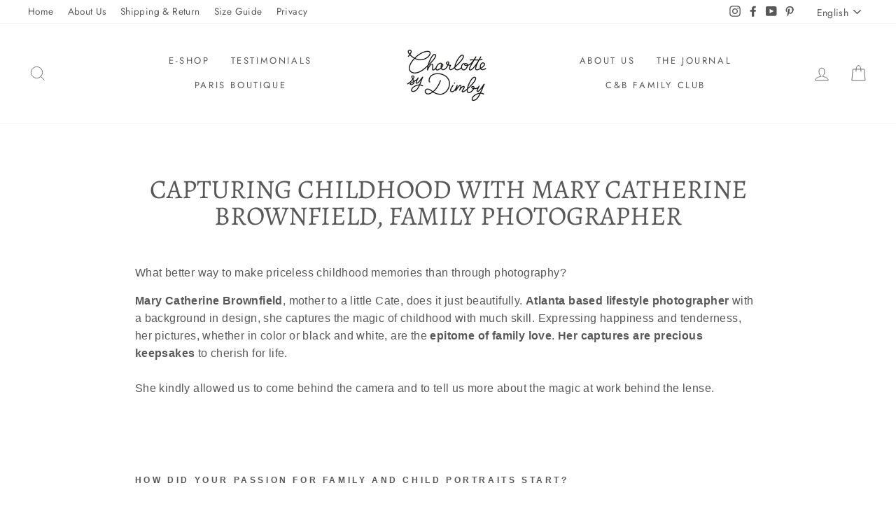

--- FILE ---
content_type: text/css
request_url: https://charlottesydimby.com/cdn/shop/t/4/assets/zify-gallery.css?v=5963546576773900431659451952
body_size: 51736
content:
/** Shopify CDN: Minification failed

Line 65:0 Unexpected "}"
Line 8154:4 "opcity" is not a known CSS property
Line 14888:14 Expected identifier but found "/"
Line 14956:14 Expected identifier but found "/"
Line 15607:2 Expected identifier but found "*"

**/
@import url('//cdnjs.cloudflare.com/ajax/libs/font-awesome/4.7.0/css/font-awesome.min.css');
html.video {display: block;}
.bootstrap-zifyapp {
  font-family: sans-serif;
  -ms-text-size-adjust: 100%;
  -webkit-text-size-adjust: 100%;
}
.bootstrap-zifyapp {
  margin: 0;
}
.bootstrap-zifyapp article,
.bootstrap-zifyapp aside,
.bootstrap-zifyapp details,
.bootstrap-zifyapp figcaption,
.bootstrap-zifyapp figure,
.bootstrap-zifyapp footer,
.bootstrap-zifyapp header,
.bootstrap-zifyapp hgroup,
.bootstrap-zifyapp main,
.bootstrap-zifyapp menu,
.bootstrap-zifyapp nav,
.bootstrap-zifyapp section,
.bootstrap-zifyapp summary {
  display: block;
}
.bootstrap-zifyapp audio,
.bootstrap-zifyapp canvas,
.bootstrap-zifyapp progress,
.bootstrap-zifyapp video {
  display: inline-block;
  vertical-align: baseline;
}
.bootstrap-zifyapp audio:not([controls]) {
  display: none;
  height: 0;
}
.bootstrap-zifyapp [hidden],
.bootstrap-zifyapp template {
  display: none;
}
.bootstrap-zifyapp a {
  background-color: transparent;
}
.bootstrap-zifyapp a:active,
.bootstrap-zifyapp a:hover {
  outline: 0;
}
.bootstrap-zifyapp abbr[title] {
  border-bottom: 1px dotted;
}
.bootstrap-zifyapp b,
.bootstrap-zifyapp strong {
  font-weight: bold;
}
.bootstrap-zifyapp dfn 
}
.bootstrap-zifyapp h1 {
  font-size: 2em;
  margin: 0.67em 0;
}
.bootstrap-zifyapp mark {
  background: #ff0;
  color: #000;
}
.bootstrap-zifyapp small {
  font-size: 80%;
}
.bootstrap-zifyapp sub,
.bootstrap-zifyapp sup {
  font-size: 75%;
  line-height: 0;
  position: relative;
  vertical-align: baseline;
}
.bootstrap-zifyapp sup {
  top: -0.5em;
}
.bootstrap-zifyapp sub {
  bottom: -0.25em;
}
.bootstrap-zifyapp img {
  border: 0;
}
.bootstrap-zifyapp svg:not(:root) {
  overflow: hidden;
}
.bootstrap-zifyapp figure {
  margin: 1em 40px;
}
.bootstrap-zifyapp hr {
  -webkit-box-sizing: content-box;
  -moz-box-sizing: content-box;
  box-sizing: content-box;
  height: 0;
}
.bootstrap-zifyapp pre {
  overflow: auto;
}
.bootstrap-zifyapp code,
.bootstrap-zifyapp kbd,
.bootstrap-zifyapp pre,
.bootstrap-zifyapp samp {
  font-family: monospace, monospace;
  font-size: 1em;
}
.bootstrap-zifyapp button,
.bootstrap-zifyapp input,
.bootstrap-zifyapp optgroup,
.bootstrap-zifyapp select,
.bootstrap-zifyapp textarea {
  color: inherit;
  font: inherit;
  margin: 0;
}
.bootstrap-zifyapp button {
  overflow: visible;
}
.bootstrap-zifyapp button,
.bootstrap-zifyapp select {
  text-transform: none;
}
.bootstrap-zifyapp button,
.bootstrap-zifyapp input[type="button"],
.bootstrap-zifyapp input[type="reset"],
.bootstrap-zifyapp input[type="submit"] {
  -webkit-appearance: button;
  cursor: pointer;
}
.bootstrap-zifyapp button[disabled],
.bootstrap-zifyapp input[disabled] {
  cursor: default;
}
.bootstrap-zifyapp button::-moz-focus-inner,
.bootstrap-zifyapp input::-moz-focus-inner {
  border: 0;
  padding: 0;
}
.bootstrap-zifyapp input {
  line-height: normal;
}
.bootstrap-zifyapp input[type="checkbox"],
.bootstrap-zifyapp input[type="radio"] {
  -webkit-box-sizing: border-box;
  -moz-box-sizing: border-box;
  box-sizing: border-box;
  padding: 0;
}
.bootstrap-zifyapp input[type="number"]::-webkit-inner-spin-button,
.bootstrap-zifyapp input[type="number"]::-webkit-outer-spin-button {
  height: auto;
}
.bootstrap-zifyapp input[type="search"] {
  -webkit-appearance: textfield;
  -webkit-box-sizing: content-box;
  -moz-box-sizing: content-box;
  box-sizing: content-box;
}
.bootstrap-zifyapp input[type="search"]::-webkit-search-cancel-button,
.bootstrap-zifyapp input[type="search"]::-webkit-search-decoration {
  -webkit-appearance: none;
}
.bootstrap-zifyapp fieldset {
  border: 1px solid #c0c0c0;
  margin: 0 2px;
  padding: 0.35em 0.625em 0.75em;
}
.bootstrap-zifyapp legend {
  border: 0;
  padding: 0;
}
.bootstrap-zifyapp textarea {
  overflow: auto;
}
.bootstrap-zifyapp optgroup {
  font-weight: bold;
}
.bootstrap-zifyapp table {
  border-collapse: collapse;
  border-spacing: 0;
}

@media print {
  .bootstrap-zifyapp *,
  .bootstrap-zifyapp *:before,
  .bootstrap-zifyapp *:after {
    background: transparent !important;
    color: #000 !important;
    -webkit-box-shadow: none !important;
    box-shadow: none !important;
    text-shadow: none !important;
  }
  .bootstrap-zifyapp a,
  .bootstrap-zifyapp a:visited {
    text-decoration: underline;
  }
  .bootstrap-zifyapp a[href]:after {
    content: " (" attr(href) ")";
  }
  .bootstrap-zifyapp abbr[title]:after {
    content: " (" attr(title) ")";
  }
  .bootstrap-zifyapp a[href^="#"]:after,
  .bootstrap-zifyapp a[href^="javascript:"]:after {
    content: "";
  }
  .bootstrap-zifyapp pre,
  .bootstrap-zifyapp blockquote {
    border: 1px solid #999;
    page-break-inside: avoid;
  }
  .bootstrap-zifyapp thead {
    display: table-header-group;
  }
  .bootstrap-zifyapp tr,
  .bootstrap-zifyapp img {
    page-break-inside: avoid;
  }
  .bootstrap-zifyapp img {
    max-width: 100% !important;
  }
  .bootstrap-zifyapp p,
  .bootstrap-zifyapp h2,
  .bootstrap-zifyapp h3 {
    orphans: 3;
    widows: 3;
  }
  .bootstrap-zifyapp h2,
  .bootstrap-zifyapp h3 {
    page-break-after: avoid;
  }
  .bootstrap-zifyapp .navbar {
    display: none;
  }
  .bootstrap-zifyapp .btn > .caret,
  .bootstrap-zifyapp .dropup > .btn > .caret {
    border-top-color: #000 !important;
  }
  .bootstrap-zifyapp .label {
    border: 1px solid #000;
  }
  .bootstrap-zifyapp .table {
    border-collapse: collapse !important;
  }
  .bootstrap-zifyapp .table td,
  .bootstrap-zifyapp .table th {
    background-color: #fff !important;
  }
  .bootstrap-zifyapp .table-bordered th,
  .bootstrap-zifyapp .table-bordered td {
    border: 1px solid #ddd !important;
  }
}
@font-face {
  font-family: 'Glyphicons Halflings';
  src: url('../fonts/glyphicons-halflings-regular.eot');
  src: url('../fonts/glyphicons-halflings-regular.eot?#iefix') format('embedded-opentype'), url('../fonts/glyphicons-halflings-regular.woff2') format('woff2'), url('../fonts/glyphicons-halflings-regular.woff') format('woff'), url('../fonts/glyphicons-halflings-regular.ttf') format('truetype'), url('../fonts/glyphicons-halflings-regular.svg#glyphicons_halflingsregular') format('svg');
}
.bootstrap-zifyapp .glyphicon {
  position: relative;
  top: 1px;
  display: inline-block;
  font-family: 'Glyphicons Halflings';
  font-style: normal;
  font-weight: normal;
  line-height: 1;
  -webkit-font-smoothing: antialiased;
  -moz-osx-font-smoothing: grayscale;
}
.bootstrap-zifyapp .glyphicon-asterisk:before {
  content: "\002a";
}
.bootstrap-zifyapp .glyphicon-plus:before {
  content: "\002b";
}
.bootstrap-zifyapp .glyphicon-euro:before,
.bootstrap-zifyapp .glyphicon-eur:before {
  content: "\20ac";
}
.bootstrap-zifyapp .glyphicon-minus:before {
  content: "\2212";
}
.bootstrap-zifyapp .glyphicon-cloud:before {
  content: "\2601";
}
.bootstrap-zifyapp .glyphicon-envelope:before {
  content: "\2709";
}
.bootstrap-zifyapp .glyphicon-pencil:before {
  content: "\270f";
}
.bootstrap-zifyapp .glyphicon-glass:before {
  content: "\e001";
}
.bootstrap-zifyapp .glyphicon-music:before {
  content: "\e002";
}
.bootstrap-zifyapp .glyphicon-search:before {
  content: "\e003";
}
.bootstrap-zifyapp .glyphicon-heart:before {
  content: "\e005";
}
.bootstrap-zifyapp .glyphicon-star:before {
  content: "\e006";
}
.bootstrap-zifyapp .glyphicon-star-empty:before {
  content: "\e007";
}
.bootstrap-zifyapp .glyphicon-user:before {
  content: "\e008";
}
.bootstrap-zifyapp .glyphicon-film:before {
  content: "\e009";
}
.bootstrap-zifyapp .glyphicon-th-large:before {
  content: "\e010";
}
.bootstrap-zifyapp .glyphicon-th:before {
  content: "\e011";
}
.bootstrap-zifyapp .glyphicon-th-list:before {
  content: "\e012";
}
.bootstrap-zifyapp .glyphicon-ok:before {
  content: "\e013";
}
.bootstrap-zifyapp .glyphicon-remove:before {
  content: "\e014";
}
.bootstrap-zifyapp .glyphicon-zoom-in:before {
  content: "\e015";
}
.bootstrap-zifyapp .glyphicon-zoom-out:before {
  content: "\e016";
}
.bootstrap-zifyapp .glyphicon-off:before {
  content: "\e017";
}
.bootstrap-zifyapp .glyphicon-signal:before {
  content: "\e018";
}
.bootstrap-zifyapp .glyphicon-cog:before {
  content: "\e019";
}
.bootstrap-zifyapp .glyphicon-trash:before {
  content: "\e020";
}
.bootstrap-zifyapp .glyphicon-home:before {
  content: "\e021";
}
.bootstrap-zifyapp .glyphicon-file:before {
  content: "\e022";
}
.bootstrap-zifyapp .glyphicon-time:before {
  content: "\e023";
}
.bootstrap-zifyapp .glyphicon-road:before {
  content: "\e024";
}
.bootstrap-zifyapp .glyphicon-download-alt:before {
  content: "\e025";
}
.bootstrap-zifyapp .glyphicon-download:before {
  content: "\e026";
}
.bootstrap-zifyapp .glyphicon-upload:before {
  content: "\e027";
}
.bootstrap-zifyapp .glyphicon-inbox:before {
  content: "\e028";
}
.bootstrap-zifyapp .glyphicon-play-circle:before {
  content: "\e029";
}
.bootstrap-zifyapp .glyphicon-repeat:before {
  content: "\e030";
}
.bootstrap-zifyapp .glyphicon-refresh:before {
  content: "\e031";
}
.bootstrap-zifyapp .glyphicon-list-alt:before {
  content: "\e032";
}
.bootstrap-zifyapp .glyphicon-lock:before {
  content: "\e033";
}
.bootstrap-zifyapp .glyphicon-flag:before {
  content: "\e034";
}
.bootstrap-zifyapp .glyphicon-headphones:before {
  content: "\e035";
}
.bootstrap-zifyapp .glyphicon-volume-off:before {
  content: "\e036";
}
.bootstrap-zifyapp .glyphicon-volume-down:before {
  content: "\e037";
}
.bootstrap-zifyapp .glyphicon-volume-up:before {
  content: "\e038";
}
.bootstrap-zifyapp .glyphicon-qrcode:before {
  content: "\e039";
}
.bootstrap-zifyapp .glyphicon-barcode:before {
  content: "\e040";
}
.bootstrap-zifyapp .glyphicon-tag:before {
  content: "\e041";
}
.bootstrap-zifyapp .glyphicon-tags:before {
  content: "\e042";
}
.bootstrap-zifyapp .glyphicon-book:before {
  content: "\e043";
}
.bootstrap-zifyapp .glyphicon-bookmark:before {
  content: "\e044";
}
.bootstrap-zifyapp .glyphicon-print:before {
  content: "\e045";
}
.bootstrap-zifyapp .glyphicon-camera:before {
  content: "\e046";
}
.bootstrap-zifyapp .glyphicon-font:before {
  content: "\e047";
}
.bootstrap-zifyapp .glyphicon-bold:before {
  content: "\e048";
}
.bootstrap-zifyapp .glyphicon-italic:before {
  content: "\e049";
}
.bootstrap-zifyapp .glyphicon-text-height:before {
  content: "\e050";
}
.bootstrap-zifyapp .glyphicon-text-width:before {
  content: "\e051";
}
.bootstrap-zifyapp .glyphicon-align-left:before {
  content: "\e052";
}
.bootstrap-zifyapp .glyphicon-align-center:before {
  content: "\e053";
}
.bootstrap-zifyapp .glyphicon-align-right:before {
  content: "\e054";
}
.bootstrap-zifyapp .glyphicon-align-justify:before {
  content: "\e055";
}
.bootstrap-zifyapp .glyphicon-list:before {
  content: "\e056";
}
.bootstrap-zifyapp .glyphicon-indent-left:before {
  content: "\e057";
}
.bootstrap-zifyapp .glyphicon-indent-right:before {
  content: "\e058";
}
.bootstrap-zifyapp .glyphicon-facetime-video:before {
  content: "\e059";
}
.bootstrap-zifyapp .glyphicon-picture:before {
  content: "\e060";
}
.bootstrap-zifyapp .glyphicon-map-marker:before {
  content: "\e062";
}
.bootstrap-zifyapp .glyphicon-adjust:before {
  content: "\e063";
}
.bootstrap-zifyapp .glyphicon-tint:before {
  content: "\e064";
}
.bootstrap-zifyapp .glyphicon-edit:before {
  content: "\e065";
}
.bootstrap-zifyapp .glyphicon-share:before {
  content: "\e066";
}
.bootstrap-zifyapp .glyphicon-check:before {
  content: "\e067";
}
.bootstrap-zifyapp .glyphicon-move:before {
  content: "\e068";
}
.bootstrap-zifyapp .glyphicon-step-backward:before {
  content: "\e069";
}
.bootstrap-zifyapp .glyphicon-fast-backward:before {
  content: "\e070";
}
.bootstrap-zifyapp .glyphicon-backward:before {
  content: "\e071";
}
.bootstrap-zifyapp .glyphicon-play:before {
  content: "\e072";
}
.bootstrap-zifyapp .glyphicon-pause:before {
  content: "\e073";
}
.bootstrap-zifyapp .glyphicon-stop:before {
  content: "\e074";
}
.bootstrap-zifyapp .glyphicon-forward:before {
  content: "\e075";
}
.bootstrap-zifyapp .glyphicon-fast-forward:before {
  content: "\e076";
}
.bootstrap-zifyapp .glyphicon-step-forward:before {
  content: "\e077";
}
.bootstrap-zifyapp .glyphicon-eject:before {
  content: "\e078";
}
.bootstrap-zifyapp .glyphicon-chevron-left:before {
  content: "\e079";
}
.bootstrap-zifyapp .glyphicon-chevron-right:before {
  content: "\e080";
}
.bootstrap-zifyapp .glyphicon-plus-sign:before {
  content: "\e081";
}
.bootstrap-zifyapp .glyphicon-minus-sign:before {
  content: "\e082";
}
.bootstrap-zifyapp .glyphicon-remove-sign:before {
  content: "\e083";
}
.bootstrap-zifyapp .glyphicon-ok-sign:before {
  content: "\e084";
}
.bootstrap-zifyapp .glyphicon-question-sign:before {
  content: "\e085";
}
.bootstrap-zifyapp .glyphicon-info-sign:before {
  content: "\e086";
}
.bootstrap-zifyapp .glyphicon-screenshot:before {
  content: "\e087";
}
.bootstrap-zifyapp .glyphicon-remove-circle:before {
  content: "\e088";
}
.bootstrap-zifyapp .glyphicon-ok-circle:before {
  content: "\e089";
}
.bootstrap-zifyapp .glyphicon-ban-circle:before {
  content: "\e090";
}
.bootstrap-zifyapp .glyphicon-arrow-left:before {
  content: "\e091";
}
.bootstrap-zifyapp .glyphicon-arrow-right:before {
  content: "\e092";
}
.bootstrap-zifyapp .glyphicon-arrow-up:before {
  content: "\e093";
}
.bootstrap-zifyapp .glyphicon-arrow-down:before {
  content: "\e094";
}
.bootstrap-zifyapp .glyphicon-share-alt:before {
  content: "\e095";
}
.bootstrap-zifyapp .glyphicon-resize-full:before {
  content: "\e096";
}
.bootstrap-zifyapp .glyphicon-resize-small:before {
  content: "\e097";
}
.bootstrap-zifyapp .glyphicon-exclamation-sign:before {
  content: "\e101";
}
.bootstrap-zifyapp .glyphicon-gift:before {
  content: "\e102";
}
.bootstrap-zifyapp .glyphicon-leaf:before {
  content: "\e103";
}
.bootstrap-zifyapp .glyphicon-fire:before {
  content: "\e104";
}
.bootstrap-zifyapp .glyphicon-eye-open:before {
  content: "\e105";
}
.bootstrap-zifyapp .glyphicon-eye-close:before {
  content: "\e106";
}
.bootstrap-zifyapp .glyphicon-warning-sign:before {
  content: "\e107";
}
.bootstrap-zifyapp .glyphicon-plane:before {
  content: "\e108";
}
.bootstrap-zifyapp .glyphicon-calendar:before {
  content: "\e109";
}
.bootstrap-zifyapp .glyphicon-random:before {
  content: "\e110";
}
.bootstrap-zifyapp .glyphicon-comment:before {
  content: "\e111";
}
.bootstrap-zifyapp .glyphicon-magnet:before {
  content: "\e112";
}
.bootstrap-zifyapp .glyphicon-chevron-up:before {
  content: "\e113";
}
.bootstrap-zifyapp .glyphicon-chevron-down:before {
  content: "\e114";
}
.bootstrap-zifyapp .glyphicon-retweet:before {
  content: "\e115";
}
.bootstrap-zifyapp .glyphicon-shopping-cart:before {
  content: "\e116";
}
.bootstrap-zifyapp .glyphicon-folder-close:before {
  content: "\e117";
}
.bootstrap-zifyapp .glyphicon-folder-open:before {
  content: "\e118";
}
.bootstrap-zifyapp .glyphicon-resize-vertical:before {
  content: "\e119";
}
.bootstrap-zifyapp .glyphicon-resize-horizontal:before {
  content: "\e120";
}
.bootstrap-zifyapp .glyphicon-hdd:before {
  content: "\e121";
}
.bootstrap-zifyapp .glyphicon-bullhorn:before {
  content: "\e122";
}
.bootstrap-zifyapp .glyphicon-bell:before {
  content: "\e123";
}
.bootstrap-zifyapp .glyphicon-certificate:before {
  content: "\e124";
}
.bootstrap-zifyapp .glyphicon-thumbs-up:before {
  content: "\e125";
}
.bootstrap-zifyapp .glyphicon-thumbs-down:before {
  content: "\e126";
}
.bootstrap-zifyapp .glyphicon-hand-right:before {
  content: "\e127";
}
.bootstrap-zifyapp .glyphicon-hand-left:before {
  content: "\e128";
}
.bootstrap-zifyapp .glyphicon-hand-up:before {
  content: "\e129";
}
.bootstrap-zifyapp .glyphicon-hand-down:before {
  content: "\e130";
}
.bootstrap-zifyapp .glyphicon-circle-arrow-right:before {
  content: "\e131";
}
.bootstrap-zifyapp .glyphicon-circle-arrow-left:before {
  content: "\e132";
}
.bootstrap-zifyapp .glyphicon-circle-arrow-up:before {
  content: "\e133";
}
.bootstrap-zifyapp .glyphicon-circle-arrow-down:before {
  content: "\e134";
}
.bootstrap-zifyapp .glyphicon-globe:before {
  content: "\e135";
}
.bootstrap-zifyapp .glyphicon-wrench:before {
  content: "\e136";
}
.bootstrap-zifyapp .glyphicon-tasks:before {
  content: "\e137";
}
.bootstrap-zifyapp .glyphicon-filter:before {
  content: "\e138";
}
.bootstrap-zifyapp .glyphicon-briefcase:before {
  content: "\e139";
}
.bootstrap-zifyapp .glyphicon-fullscreen:before {
  content: "\e140";
}
.bootstrap-zifyapp .glyphicon-dashboard:before {
  content: "\e141";
}
.bootstrap-zifyapp .glyphicon-paperclip:before {
  content: "\e142";
}
.bootstrap-zifyapp .glyphicon-heart-empty:before {
  content: "\e143";
}
.bootstrap-zifyapp .glyphicon-link:before {
  content: "\e144";
}
.bootstrap-zifyapp .glyphicon-phone:before {
  content: "\e145";
}
.bootstrap-zifyapp .glyphicon-pushpin:before {
  content: "\e146";
}
.bootstrap-zifyapp .glyphicon-usd:before {
  content: "\e148";
}
.bootstrap-zifyapp .glyphicon-gbp:before {
  content: "\e149";
}
.bootstrap-zifyapp .glyphicon-sort:before {
  content: "\e150";
}
.bootstrap-zifyapp .glyphicon-sort-by-alphabet:before {
  content: "\e151";
}
.bootstrap-zifyapp .glyphicon-sort-by-alphabet-alt:before {
  content: "\e152";
}
.bootstrap-zifyapp .glyphicon-sort-by-order:before {
  content: "\e153";
}
.bootstrap-zifyapp .glyphicon-sort-by-order-alt:before {
  content: "\e154";
}
.bootstrap-zifyapp .glyphicon-sort-by-attributes:before {
  content: "\e155";
}
.bootstrap-zifyapp .glyphicon-sort-by-attributes-alt:before {
  content: "\e156";
}
.bootstrap-zifyapp .glyphicon-unchecked:before {
  content: "\e157";
}
.bootstrap-zifyapp .glyphicon-expand:before {
  content: "\e158";
}
.bootstrap-zifyapp .glyphicon-collapse-down:before {
  content: "\e159";
}
.bootstrap-zifyapp .glyphicon-collapse-up:before {
  content: "\e160";
}
.bootstrap-zifyapp .glyphicon-log-in:before {
  content: "\e161";
}
.bootstrap-zifyapp .glyphicon-flash:before {
  content: "\e162";
}
.bootstrap-zifyapp .glyphicon-log-out:before {
  content: "\e163";
}
.bootstrap-zifyapp .glyphicon-new-window:before {
  content: "\e164";
}
.bootstrap-zifyapp .glyphicon-record:before {
  content: "\e165";
}
.bootstrap-zifyapp .glyphicon-save:before {
  content: "\e166";
}
.bootstrap-zifyapp .glyphicon-open:before {
  content: "\e167";
}
.bootstrap-zifyapp .glyphicon-saved:before {
  content: "\e168";
}
.bootstrap-zifyapp .glyphicon-import:before {
  content: "\e169";
}
.bootstrap-zifyapp .glyphicon-export:before {
  content: "\e170";
}
.bootstrap-zifyapp .glyphicon-send:before {
  content: "\e171";
}
.bootstrap-zifyapp .glyphicon-floppy-disk:before {
  content: "\e172";
}
.bootstrap-zifyapp .glyphicon-floppy-saved:before {
  content: "\e173";
}
.bootstrap-zifyapp .glyphicon-floppy-remove:before {
  content: "\e174";
}
.bootstrap-zifyapp .glyphicon-floppy-save:before {
  content: "\e175";
}
.bootstrap-zifyapp .glyphicon-floppy-open:before {
  content: "\e176";
}
.bootstrap-zifyapp .glyphicon-credit-card:before {
  content: "\e177";
}
.bootstrap-zifyapp .glyphicon-transfer:before {
  content: "\e178";
}
.bootstrap-zifyapp .glyphicon-cutlery:before {
  content: "\e179";
}
.bootstrap-zifyapp .glyphicon-header:before {
  content: "\e180";
}
.bootstrap-zifyapp .glyphicon-compressed:before {
  content: "\e181";
}
.bootstrap-zifyapp .glyphicon-earphone:before {
  content: "\e182";
}
.bootstrap-zifyapp .glyphicon-phone-alt:before {
  content: "\e183";
}
.bootstrap-zifyapp .glyphicon-tower:before {
  content: "\e184";
}
.bootstrap-zifyapp .glyphicon-stats:before {
  content: "\e185";
}
.bootstrap-zifyapp .glyphicon-sd-video:before {
  content: "\e186";
}
.bootstrap-zifyapp .glyphicon-hd-video:before {
  content: "\e187";
}
.bootstrap-zifyapp .glyphicon-subtitles:before {
  content: "\e188";
}
.bootstrap-zifyapp .glyphicon-sound-stereo:before {
  content: "\e189";
}
.bootstrap-zifyapp .glyphicon-sound-dolby:before {
  content: "\e190";
}
.bootstrap-zifyapp .glyphicon-sound-5-1:before {
  content: "\e191";
}
.bootstrap-zifyapp .glyphicon-sound-6-1:before {
  content: "\e192";
}
.bootstrap-zifyapp .glyphicon-sound-7-1:before {
  content: "\e193";
}
.bootstrap-zifyapp .glyphicon-copyright-mark:before {
  content: "\e194";
}
.bootstrap-zifyapp .glyphicon-registration-mark:before {
  content: "\e195";
}
.bootstrap-zifyapp .glyphicon-cloud-download:before {
  content: "\e197";
}
.bootstrap-zifyapp .glyphicon-cloud-upload:before {
  content: "\e198";
}
.bootstrap-zifyapp .glyphicon-tree-conifer:before {
  content: "\e199";
}
.bootstrap-zifyapp .glyphicon-tree-deciduous:before {
  content: "\e200";
}
.bootstrap-zifyapp .glyphicon-cd:before {
  content: "\e201";
}
.bootstrap-zifyapp .glyphicon-save-file:before {
  content: "\e202";
}
.bootstrap-zifyapp .glyphicon-open-file:before {
  content: "\e203";
}
.bootstrap-zifyapp .glyphicon-level-up:before {
  content: "\e204";
}
.bootstrap-zifyapp .glyphicon-copy:before {
  content: "\e205";
}
.bootstrap-zifyapp .glyphicon-paste:before {
  content: "\e206";
}
.bootstrap-zifyapp .glyphicon-alert:before {
  content: "\e209";
}
.bootstrap-zifyapp .glyphicon-equalizer:before {
  content: "\e210";
}
.bootstrap-zifyapp .glyphicon-king:before {
  content: "\e211";
}
.bootstrap-zifyapp .glyphicon-queen:before {
  content: "\e212";
}
.bootstrap-zifyapp .glyphicon-pawn:before {
  content: "\e213";
}
.bootstrap-zifyapp .glyphicon-bishop:before {
  content: "\e214";
}
.bootstrap-zifyapp .glyphicon-knight:before {
  content: "\e215";
}
.bootstrap-zifyapp .glyphicon-baby-formula:before {
  content: "\e216";
}
.bootstrap-zifyapp .glyphicon-tent:before {
  content: "\26fa";
}
.bootstrap-zifyapp .glyphicon-blackboard:before {
  content: "\e218";
}
.bootstrap-zifyapp .glyphicon-bed:before {
  content: "\e219";
}
.bootstrap-zifyapp .glyphicon-apple:before {
  content: "\f8ff";
}
.bootstrap-zifyapp .glyphicon-erase:before {
  content: "\e221";
}
.bootstrap-zifyapp .glyphicon-hourglass:before {
  content: "\231b";
}
.bootstrap-zifyapp .glyphicon-lamp:before {
  content: "\e223";
}
.bootstrap-zifyapp .glyphicon-duplicate:before {
  content: "\e224";
}
.bootstrap-zifyapp .glyphicon-piggy-bank:before {
  content: "\e225";
}
.bootstrap-zifyapp .glyphicon-scissors:before {
  content: "\e226";
}
.bootstrap-zifyapp .glyphicon-bitcoin:before {
  content: "\e227";
}
.bootstrap-zifyapp .glyphicon-btc:before {
  content: "\e227";
}
.bootstrap-zifyapp .glyphicon-xbt:before {
  content: "\e227";
}
.bootstrap-zifyapp .glyphicon-yen:before {
  content: "\00a5";
}
.bootstrap-zifyapp .glyphicon-jpy:before {
  content: "\00a5";
}
.bootstrap-zifyapp .glyphicon-ruble:before {
  content: "\20bd";
}
.bootstrap-zifyapp .glyphicon-rub:before {
  content: "\20bd";
}
.bootstrap-zifyapp .glyphicon-scale:before {
  content: "\e230";
}
.bootstrap-zifyapp .glyphicon-ice-lolly:before {
  content: "\e231";
}
.bootstrap-zifyapp .glyphicon-ice-lolly-tasted:before {
  content: "\e232";
}
.bootstrap-zifyapp .glyphicon-education:before {
  content: "\e233";
}
.bootstrap-zifyapp .glyphicon-option-horizontal:before {
  content: "\e234";
}
.bootstrap-zifyapp .glyphicon-option-vertical:before {
  content: "\e235";
}
.bootstrap-zifyapp .glyphicon-menu-hamburger:before {
  content: "\e236";
}
.bootstrap-zifyapp .glyphicon-modal-window:before {
  content: "\e237";
}
.bootstrap-zifyapp .glyphicon-oil:before {
  content: "\e238";
}
.bootstrap-zifyapp .glyphicon-grain:before {
  content: "\e239";
}
.bootstrap-zifyapp .glyphicon-sunglasses:before {
  content: "\e240";
}
.bootstrap-zifyapp .glyphicon-text-size:before {
  content: "\e241";
}
.bootstrap-zifyapp .glyphicon-text-color:before {
  content: "\e242";
}
.bootstrap-zifyapp .glyphicon-text-background:before {
  content: "\e243";
}
.bootstrap-zifyapp .glyphicon-object-align-top:before {
  content: "\e244";
}
.bootstrap-zifyapp .glyphicon-object-align-bottom:before {
  content: "\e245";
}
.bootstrap-zifyapp .glyphicon-object-align-horizontal:before {
  content: "\e246";
}
.bootstrap-zifyapp .glyphicon-object-align-left:before {
  content: "\e247";
}
.bootstrap-zifyapp .glyphicon-object-align-vertical:before {
  content: "\e248";
}
.bootstrap-zifyapp .glyphicon-object-align-right:before {
  content: "\e249";
}
.bootstrap-zifyapp .glyphicon-triangle-right:before {
  content: "\e250";
}
.bootstrap-zifyapp .glyphicon-triangle-left:before {
  content: "\e251";
}
.bootstrap-zifyapp .glyphicon-triangle-bottom:before {
  content: "\e252";
}
.bootstrap-zifyapp .glyphicon-triangle-top:before {
  content: "\e253";
}
.bootstrap-zifyapp .glyphicon-console:before {
  content: "\e254";
}
.bootstrap-zifyapp .glyphicon-superscript:before {
  content: "\e255";
}
.bootstrap-zifyapp .glyphicon-subscript:before {
  content: "\e256";
}
.bootstrap-zifyapp .glyphicon-menu-left:before {
  content: "\e257";
}
.bootstrap-zifyapp .glyphicon-menu-right:before {
  content: "\e258";
}
.bootstrap-zifyapp .glyphicon-menu-down:before {
  content: "\e259";
}
.bootstrap-zifyapp .glyphicon-menu-up:before {
  content: "\e260";
}
.bootstrap-zifyapp * {
  -webkit-box-sizing: border-box;
  -moz-box-sizing: border-box;
  box-sizing: border-box;
}
.bootstrap-zifyapp *:before,
.bootstrap-zifyapp *:after {
  -webkit-box-sizing: border-box;
  -moz-box-sizing: border-box;
  box-sizing: border-box;
}
.bootstrap-zifyapp {
  font-size: 10px;
  -webkit-tap-highlight-color: rgba(0, 0, 0, 0);
}
.bootstrap-zifyapp {
  font-family: "Helvetica Neue", Helvetica, Arial, sans-serif;
  font-size: 14px;
  line-height: 1.42857143;
  color: #333333;
  background-color: #ffffff;
}
.bootstrap-zifyapp input,
.bootstrap-zifyapp button,
.bootstrap-zifyapp select,
.bootstrap-zifyapp textarea {
  font-family: inherit;
  font-size: inherit;
  line-height: inherit;
}
.bootstrap-zifyapp a {
  text-decoration: none;
}
.bootstrap-zifyapp a:hover,
.bootstrap-zifyapp a:focus {
  text-decoration: underline;
}
.bootstrap-zifyapp a:focus {
  outline: 5px auto -webkit-focus-ring-color;
  outline-offset: -2px;
}
.bootstrap-zifyapp figure {
  margin: 0;
}
.bootstrap-zifyapp img {
  vertical-align: middle;
}
.bootstrap-zifyapp .img-responsive,
.bootstrap-zifyapp .thumbnail > img,
.bootstrap-zifyapp .thumbnail a > img,
.bootstrap-zifyapp .carousel-inner > .item > img,
.bootstrap-zifyapp .carousel-inner > .item > a > img {
  display: block;
  max-width: 100%;
  height: auto;
}
.bootstrap-zifyapp .img-rounded {
  border-radius: 6px;
}
.bootstrap-zifyapp .img-thumbnail {
  padding: 4px;
  line-height: 1.42857143;
  background-color: #ffffff;
  border: 1px solid #dddddd;
  border-radius: 4px;
  -webkit-transition: all 0.2s ease-in-out;
  -o-transition: all 0.2s ease-in-out;
  transition: all 0.2s ease-in-out;
  display: inline-block;
  max-width: 100%;
  height: auto;
}
.bootstrap-zifyapp .img-circle {
  border-radius: 50%;
}
.bootstrap-zifyapp hr {
  margin-top: 20px;
  margin-bottom: 20px;
  border: 0;
  border-top: 1px solid #eeeeee;
}
.bootstrap-zifyapp .sr-only {
  position: absolute;
  width: 1px;
  height: 1px;
  margin: -1px;
  padding: 0;
  overflow: hidden;
  clip: rect(0, 0, 0, 0);
  border: 0;
}
.bootstrap-zifyapp .sr-only-focusable:active,
.bootstrap-zifyapp .sr-only-focusable:focus {
  position: static;
  width: auto;
  height: auto;
  margin: 0;
  overflow: visible;
  clip: auto;
}
.bootstrap-zifyapp [role="button"] {
  cursor: pointer;
}
.bootstrap-zifyapp h1,
.bootstrap-zifyapp h2,
.bootstrap-zifyapp h3,
.bootstrap-zifyapp h4,
.bootstrap-zifyapp h5,
.bootstrap-zifyapp h6,
.bootstrap-zifyapp .h1,
.bootstrap-zifyapp .h2,
.bootstrap-zifyapp .h3,
.bootstrap-zifyapp .h4,
.bootstrap-zifyapp .h5,
.bootstrap-zifyapp .h6 {
  font-family: inherit;
  font-weight: 500;
  line-height: 1.1;
  color: inherit;
}
.bootstrap-zifyapp h1 small,
.bootstrap-zifyapp h2 small,
.bootstrap-zifyapp h3 small,
.bootstrap-zifyapp h4 small,
.bootstrap-zifyapp h5 small,
.bootstrap-zifyapp h6 small,
.bootstrap-zifyapp .h1 small,
.bootstrap-zifyapp .h2 small,
.bootstrap-zifyapp .h3 small,
.bootstrap-zifyapp .h4 small,
.bootstrap-zifyapp .h5 small,
.bootstrap-zifyapp .h6 small,
.bootstrap-zifyapp h1 .small,
.bootstrap-zifyapp h2 .small,
.bootstrap-zifyapp h3 .small,
.bootstrap-zifyapp h4 .small,
.bootstrap-zifyapp h5 .small,
.bootstrap-zifyapp h6 .small,
.bootstrap-zifyapp .h1 .small,
.bootstrap-zifyapp .h2 .small,
.bootstrap-zifyapp .h3 .small,
.bootstrap-zifyapp .h4 .small,
.bootstrap-zifyapp .h5 .small,
.bootstrap-zifyapp .h6 .small {
  font-weight: normal;
  line-height: 1;
  color: #777777;
}
.bootstrap-zifyapp h1,
.bootstrap-zifyapp .h1,
.bootstrap-zifyapp h2,
.bootstrap-zifyapp .h2,
.bootstrap-zifyapp h3,
.bootstrap-zifyapp .h3 {
 /* margin-top: 20px;
  margin-bottom: 20px;*/
}
.bootstrap-zifyapp h1 small,
.bootstrap-zifyapp .h1 small,
.bootstrap-zifyapp h2 small,
.bootstrap-zifyapp .h2 small,
.bootstrap-zifyapp h3 small,
.bootstrap-zifyapp .h3 small,
.bootstrap-zifyapp h1 .small,
.bootstrap-zifyapp .h1 .small,
.bootstrap-zifyapp h2 .small,
.bootstrap-zifyapp .h2 .small,
.bootstrap-zifyapp h3 .small,
.bootstrap-zifyapp .h3 .small {
  font-size: 65%;
}
.bootstrap-zifyapp h4,
.bootstrap-zifyapp .h4,
.bootstrap-zifyapp h5,
.bootstrap-zifyapp .h5,
.bootstrap-zifyapp h6,
.bootstrap-zifyapp .h6 {
  margin-top: 10px;
  margin-bottom: 10px;
}
.bootstrap-zifyapp h4 small,
.bootstrap-zifyapp .h4 small,
.bootstrap-zifyapp h5 small,
.bootstrap-zifyapp .h5 small,
.bootstrap-zifyapp h6 small,
.bootstrap-zifyapp .h6 small,
.bootstrap-zifyapp h4 .small,
.bootstrap-zifyapp .h4 .small,
.bootstrap-zifyapp h5 .small,
.bootstrap-zifyapp .h5 .small,
.bootstrap-zifyapp h6 .small,
.bootstrap-zifyapp .h6 .small {
  font-size: 75%;
}
.bootstrap-zifyapp h1,
.bootstrap-zifyapp .h1 {
  font-size: 36px;
}
.bootstrap-zifyapp h2,
.bootstrap-zifyapp .h2 {
  font-size: 30px;
}
.bootstrap-zifyapp h3,
.bootstrap-zifyapp .h3 {
  font-size: 24px;
}
.bootstrap-zifyapp h4,
.bootstrap-zifyapp .h4 {
  font-size: 18px;
}
.bootstrap-zifyapp h5,
.bootstrap-zifyapp .h5 {
  font-size: 14px;
}
.bootstrap-zifyapp h6,
.bootstrap-zifyapp .h6 {
  font-size: 12px;
}
.bootstrap-zifyapp p {
  margin: 0 0 10px;
}
.bootstrap-zifyapp .lead {
  margin-bottom: 20px;
  font-size: 16px;
  font-weight: 300;
  line-height: 1.4;
}
@media (min-width: 768px) {
  .bootstrap-zifyapp .lead {
    font-size: 21px;
  }
}
.bootstrap-zifyapp small,
.bootstrap-zifyapp .small {
  font-size: 85%;
}
.bootstrap-zifyapp mark,
.bootstrap-zifyapp .mark {
  background-color: #fcf8e3;
  padding: .2em;
}
.bootstrap-zifyapp .text-left {
  text-align: left;
}
.bootstrap-zifyapp .text-right {
  text-align: right;
}
.bootstrap-zifyapp .text-center {
  text-align: center;
}
.bootstrap-zifyapp .text-justify {
  text-align: justify;
}
.bootstrap-zifyapp .text-nowrap {
  white-space: nowrap;
}
.bootstrap-zifyapp .text-lowercase {
  text-transform: lowercase;
}
.bootstrap-zifyapp .text-uppercase {
  text-transform: uppercase;
}
.bootstrap-zifyapp .text-capitalize {
  text-transform: capitalize;
}
.bootstrap-zifyapp .text-muted {
  color: #777777;
}
.bootstrap-zifyapp .text-primary {
  color: #337ab7;
}
.bootstrap-zifyapp a.text-primary:hover,
.bootstrap-zifyapp a.text-primary:focus {
  color: #286090;
}
.bootstrap-zifyapp .text-success {
  color: #3c763d;
}
.bootstrap-zifyapp a.text-success:hover,
.bootstrap-zifyapp a.text-success:focus {
  color: #2b542c;
}
.bootstrap-zifyapp .text-info {
  color: #31708f;
}
.bootstrap-zifyapp a.text-info:hover,
.bootstrap-zifyapp a.text-info:focus {
  color: #245269;
}
.bootstrap-zifyapp .text-warning {
  color: #8a6d3b;
}
.bootstrap-zifyapp a.text-warning:hover,
.bootstrap-zifyapp a.text-warning:focus {
  color: #66512c;
}
.bootstrap-zifyapp .text-danger {
  color: #a94442;
}
.bootstrap-zifyapp a.text-danger:hover,
.bootstrap-zifyapp a.text-danger:focus {
  color: #843534;
}
.bootstrap-zifyapp .bg-primary {
  color: #fff;
  background-color: #337ab7;
}
.bootstrap-zifyapp a.bg-primary:hover,
.bootstrap-zifyapp a.bg-primary:focus {
  background-color: #286090;
}
.bootstrap-zifyapp .bg-success {
  background-color: #dff0d8;
}
.bootstrap-zifyapp a.bg-success:hover,
.bootstrap-zifyapp a.bg-success:focus {
  background-color: #c1e2b3;
}
.bootstrap-zifyapp .bg-info {
  background-color: #d9edf7;
}
.bootstrap-zifyapp a.bg-info:hover,
.bootstrap-zifyapp a.bg-info:focus {
  background-color: #afd9ee;
}
.bootstrap-zifyapp .bg-warning {
  background-color: #fcf8e3;
}
.bootstrap-zifyapp a.bg-warning:hover,
.bootstrap-zifyapp a.bg-warning:focus {
  background-color: #f7ecb5;
}
.bootstrap-zifyapp .bg-danger {
  background-color: #f2dede;
}
.bootstrap-zifyapp a.bg-danger:hover,
.bootstrap-zifyapp a.bg-danger:focus {
  background-color: #e4b9b9;
}
.bootstrap-zifyapp .page-header {
  padding-bottom: 9px;
  margin: 40px 0 20px;
  border-bottom: 1px solid #eeeeee;
}
.bootstrap-zifyapp ul,
.bootstrap-zifyapp ol {
  margin-top: 0;
  margin-bottom: 10px;
}
.bootstrap-zifyapp ul ul,
.bootstrap-zifyapp ol ul,
.bootstrap-zifyapp ul ol,
.bootstrap-zifyapp ol ol {
  margin-bottom: 0;
}
.bootstrap-zifyapp .list-unstyled {
  padding-left: 0;
  list-style: none;
}
.bootstrap-zifyapp .list-inline {
  padding-left: 0;
  list-style: none;
  margin-left: -5px;
}
.bootstrap-zifyapp .list-inline > li {
  display: inline-block;
  padding-left: 5px;
  padding-right: 5px;
}
.bootstrap-zifyapp dl {
  margin-top: 0;
  margin-bottom: 20px;
}
.bootstrap-zifyapp dt,
.bootstrap-zifyapp dd {
  line-height: 1.42857143;
}
.bootstrap-zifyapp dt {
  font-weight: bold;
}
.bootstrap-zifyapp dd {
  margin-left: 0;
}
@media (min-width: 768px) {
  .bootstrap-zifyapp .dl-horizontal dt {
    float: left;
    width: 160px;
    clear: left;
    text-align: right;
    overflow: hidden;
    text-overflow: ellipsis;
    white-space: nowrap;
  }
  .bootstrap-zifyapp .dl-horizontal dd {
    margin-left: 180px;
  }
}
.bootstrap-zifyapp abbr[title],
.bootstrap-zifyapp abbr[data-original-title] {
  cursor: help;
  border-bottom: 1px dotted #777777;
}
.bootstrap-zifyapp .initialism {
  font-size: 90%;
  text-transform: uppercase;
}
.bootstrap-zifyapp blockquote {
  padding: 10px 20px;
  margin: 0 0 20px;
  font-size: 17.5px;
  border-left: 5px solid #eeeeee;
}
.bootstrap-zifyapp blockquote p:last-child,
.bootstrap-zifyapp blockquote ul:last-child,
.bootstrap-zifyapp blockquote ol:last-child {
  margin-bottom: 0;
}
.bootstrap-zifyapp blockquote footer,
.bootstrap-zifyapp blockquote small,
.bootstrap-zifyapp blockquote .small {
  display: block;
  font-size: 80%;
  line-height: 1.42857143;
  color: #777777;
}
.bootstrap-zifyapp blockquote footer:before,
.bootstrap-zifyapp blockquote small:before,
.bootstrap-zifyapp blockquote .small:before {
  content: '\2014 \00A0';
}
.bootstrap-zifyapp .blockquote-reverse,
.bootstrap-zifyapp blockquote.pull-right {
  padding-right: 15px;
  padding-left: 0;
  border-right: 5px solid #eeeeee;
  border-left: 0;
  text-align: right;
}
.bootstrap-zifyapp .blockquote-reverse footer:before,
.bootstrap-zifyapp blockquote.pull-right footer:before,
.bootstrap-zifyapp .blockquote-reverse small:before,
.bootstrap-zifyapp blockquote.pull-right small:before,
.bootstrap-zifyapp .blockquote-reverse .small:before,
.bootstrap-zifyapp blockquote.pull-right .small:before {
  content: '';
}
.bootstrap-zifyapp .blockquote-reverse footer:after,
.bootstrap-zifyapp blockquote.pull-right footer:after,
.bootstrap-zifyapp .blockquote-reverse small:after,
.bootstrap-zifyapp blockquote.pull-right small:after,
.bootstrap-zifyapp .blockquote-reverse .small:after,
.bootstrap-zifyapp blockquote.pull-right .small:after {
  content: '\00A0 \2014';
}
.bootstrap-zifyapp address {
  margin-bottom: 20px;
  font-style: normal;
  line-height: 1.42857143;
}
.bootstrap-zifyapp code,
.bootstrap-zifyapp kbd,
.bootstrap-zifyapp pre,
.bootstrap-zifyapp samp {
  font-family: Menlo, Monaco, Consolas, "Courier New", monospace;
}
.bootstrap-zifyapp code {
  padding: 2px 4px;
  font-size: 90%;
  color: #c7254e;
  background-color: #f9f2f4;
  border-radius: 4px;
}
.bootstrap-zifyapp kbd {
  padding: 2px 4px;
  font-size: 90%;
  color: #ffffff;
  background-color: #333333;
  border-radius: 3px;
  -webkit-box-shadow: inset 0 -1px 0 rgba(0, 0, 0, 0.25);
  box-shadow: inset 0 -1px 0 rgba(0, 0, 0, 0.25);
}
.bootstrap-zifyapp kbd kbd {
  padding: 0;
  font-size: 100%;
  font-weight: bold;
  -webkit-box-shadow: none;
  box-shadow: none;
}
.bootstrap-zifyapp pre {
  display: block;
  padding: 9.5px;
  margin: 0 0 10px;
  font-size: 13px;
  line-height: 1.42857143;
  word-break: break-all;
  word-wrap: break-word;
  color: #333333;
  background-color: #f5f5f5;
  border: 1px solid #cccccc;
  border-radius: 4px;
}
.bootstrap-zifyapp pre code {
  padding: 0;
  font-size: inherit;
  color: inherit;
  white-space: pre-wrap;
  background-color: transparent;
  border-radius: 0;
}
.bootstrap-zifyapp .pre-scrollable {
  max-height: 340px;
  overflow-y: scroll;
}
.bootstrap-zifyapp .container {
  margin-right: auto;
  margin-left: auto;
  padding-left: 15px;
  padding-right: 15px;
}
@media (min-width: 768px) {
  .bootstrap-zifyapp .container {
    width: 750px;
  }
}
@media (min-width: 992px) {
  .bootstrap-zifyapp .container {
    width: 970px;
  }
}
@media (min-width: 1200px) {
  .bootstrap-zifyapp .container {
    width: 1170px;
  }
}
.bootstrap-zifyapp .container-fluid {
  margin-right: auto;
  margin-left: auto;
  padding-left: 15px;
  padding-right: 15px;
}
.bootstrap-zifyapp .row {
  margin-left: -15px;
  margin-right: -15px;
}
.bootstrap-zifyapp .col-xs-1,
.bootstrap-zifyapp .col-sm-1,
.bootstrap-zifyapp .col-md-1,
.bootstrap-zifyapp .col-lg-1,
.bootstrap-zifyapp .col-xs-2,
.bootstrap-zifyapp .col-sm-2,
.bootstrap-zifyapp .col-md-2,
.bootstrap-zifyapp .col-lg-2,
.bootstrap-zifyapp .col-xs-3,
.bootstrap-zifyapp .col-sm-3,
.bootstrap-zifyapp .col-md-3,
.bootstrap-zifyapp .col-lg-3,
.bootstrap-zifyapp .col-xs-4,
.bootstrap-zifyapp .col-sm-4,
.bootstrap-zifyapp .col-md-4,
.bootstrap-zifyapp .col-lg-4,
.bootstrap-zifyapp .col-xs-5,
.bootstrap-zifyapp .col-sm-5,
.bootstrap-zifyapp .col-md-5,
.bootstrap-zifyapp .col-lg-5,
.bootstrap-zifyapp .col-xs-6,
.bootstrap-zifyapp .col-sm-6,
.bootstrap-zifyapp .col-md-6,
.bootstrap-zifyapp .col-lg-6,
.bootstrap-zifyapp .col-xs-7,
.bootstrap-zifyapp .col-sm-7,
.bootstrap-zifyapp .col-md-7,
.bootstrap-zifyapp .col-lg-7,
.bootstrap-zifyapp .col-xs-8,
.bootstrap-zifyapp .col-sm-8,
.bootstrap-zifyapp .col-md-8,
.bootstrap-zifyapp .col-lg-8,
.bootstrap-zifyapp .col-xs-9,
.bootstrap-zifyapp .col-sm-9,
.bootstrap-zifyapp .col-md-9,
.bootstrap-zifyapp .col-lg-9,
.bootstrap-zifyapp .col-xs-10,
.bootstrap-zifyapp .col-sm-10,
.bootstrap-zifyapp .col-md-10,
.bootstrap-zifyapp .col-lg-10,
.bootstrap-zifyapp .col-xs-11,
.bootstrap-zifyapp .col-sm-11,
.bootstrap-zifyapp .col-md-11,
.bootstrap-zifyapp .col-lg-11,
.bootstrap-zifyapp .col-xs-12,
.bootstrap-zifyapp .col-sm-12,
.bootstrap-zifyapp .col-md-12,
.bootstrap-zifyapp .col-lg-12 {
  position: relative;
  min-height: 1px;
  padding-left: 15px;
  padding-right: 15px;
}
.bootstrap-zifyapp .col-xs-1,
.bootstrap-zifyapp .col-xs-2,
.bootstrap-zifyapp .col-xs-3,
.bootstrap-zifyapp .col-xs-4,
.bootstrap-zifyapp .col-xs-5,
.bootstrap-zifyapp .col-xs-6,
.bootstrap-zifyapp .col-xs-7,
.bootstrap-zifyapp .col-xs-8,
.bootstrap-zifyapp .col-xs-9,
.bootstrap-zifyapp .col-xs-10,
.bootstrap-zifyapp .col-xs-11,
.bootstrap-zifyapp .col-xs-12 {
  float: left;
}
.bootstrap-zifyapp .col-xs-12 {
  width: 100%;
}
.bootstrap-zifyapp .col-xs-11 {
  width: 91.66666667%;
}
.bootstrap-zifyapp .col-xs-10 {
  width: 83.33333333%;
}
.bootstrap-zifyapp .col-xs-9 {
  width: 75%;
}
.bootstrap-zifyapp .col-xs-8 {
  width: 66.66666667%;
}
.bootstrap-zifyapp .col-xs-7 {
  width: 58.33333333%;
}
.bootstrap-zifyapp .col-xs-6 {
  width: 50%;
}
.bootstrap-zifyapp .col-xs-5 {
  width: 41.66666667%;
}
.bootstrap-zifyapp .col-xs-4 {
  width: 33.33333333%;
}
.bootstrap-zifyapp .col-xs-3 {
  width: 25%;
}
.bootstrap-zifyapp .col-xs-2 {
  width: 16.66666667%;
}
.bootstrap-zifyapp .col-xs-1 {
  width: 8.33333333%;
}
.bootstrap-zifyapp .col-xs-pull-12 {
  right: 100%;
}
.bootstrap-zifyapp .col-xs-pull-11 {
  right: 91.66666667%;
}
.bootstrap-zifyapp .col-xs-pull-10 {
  right: 83.33333333%;
}
.bootstrap-zifyapp .col-xs-pull-9 {
  right: 75%;
}
.bootstrap-zifyapp .col-xs-pull-8 {
  right: 66.66666667%;
}
.bootstrap-zifyapp .col-xs-pull-7 {
  right: 58.33333333%;
}
.bootstrap-zifyapp .col-xs-pull-6 {
  right: 50%;
}
.bootstrap-zifyapp .col-xs-pull-5 {
  right: 41.66666667%;
}
.bootstrap-zifyapp .col-xs-pull-4 {
  right: 33.33333333%;
}
.bootstrap-zifyapp .col-xs-pull-3 {
  right: 25%;
}
.bootstrap-zifyapp .col-xs-pull-2 {
  right: 16.66666667%;
}
.bootstrap-zifyapp .col-xs-pull-1 {
  right: 8.33333333%;
}
.bootstrap-zifyapp .col-xs-pull-0 {
  right: auto;
}
.bootstrap-zifyapp .col-xs-push-12 {
  left: 100%;
}
.bootstrap-zifyapp .col-xs-push-11 {
  left: 91.66666667%;
}
.bootstrap-zifyapp .col-xs-push-10 {
  left: 83.33333333%;
}
.bootstrap-zifyapp .col-xs-push-9 {
  left: 75%;
}
.bootstrap-zifyapp .col-xs-push-8 {
  left: 66.66666667%;
}
.bootstrap-zifyapp .col-xs-push-7 {
  left: 58.33333333%;
}
.bootstrap-zifyapp .col-xs-push-6 {
  left: 50%;
}
.bootstrap-zifyapp .col-xs-push-5 {
  left: 41.66666667%;
}
.bootstrap-zifyapp .col-xs-push-4 {
  left: 33.33333333%;
}
.bootstrap-zifyapp .col-xs-push-3 {
  left: 25%;
}
.bootstrap-zifyapp .col-xs-push-2 {
  left: 16.66666667%;
}
.bootstrap-zifyapp .col-xs-push-1 {
  left: 8.33333333%;
}
.bootstrap-zifyapp .col-xs-push-0 {
  left: auto;
}
.bootstrap-zifyapp .col-xs-offset-12 {
  margin-left: 100%;
}
.bootstrap-zifyapp .col-xs-offset-11 {
  margin-left: 91.66666667%;
}
.bootstrap-zifyapp .col-xs-offset-10 {
  margin-left: 83.33333333%;
}
.bootstrap-zifyapp .col-xs-offset-9 {
  margin-left: 75%;
}
.bootstrap-zifyapp .col-xs-offset-8 {
  margin-left: 66.66666667%;
}
.bootstrap-zifyapp .col-xs-offset-7 {
  margin-left: 58.33333333%;
}
.bootstrap-zifyapp .col-xs-offset-6 {
  margin-left: 50%;
}
.bootstrap-zifyapp .col-xs-offset-5 {
  margin-left: 41.66666667%;
}
.bootstrap-zifyapp .col-xs-offset-4 {
  margin-left: 33.33333333%;
}
.bootstrap-zifyapp .col-xs-offset-3 {
  margin-left: 25%;
}
.bootstrap-zifyapp .col-xs-offset-2 {
  margin-left: 16.66666667%;
}
.bootstrap-zifyapp .col-xs-offset-1 {
  margin-left: 8.33333333%;
}
.bootstrap-zifyapp .col-xs-offset-0 {
  margin-left: 0%;
}
@media (min-width: 768px) {
  .bootstrap-zifyapp .col-sm-1,
  .bootstrap-zifyapp .col-sm-2,
  .bootstrap-zifyapp .col-sm-3,
  .bootstrap-zifyapp .col-sm-4,
  .bootstrap-zifyapp .col-sm-5,
  .bootstrap-zifyapp .col-sm-6,
  .bootstrap-zifyapp .col-sm-7,
  .bootstrap-zifyapp .col-sm-8,
  .bootstrap-zifyapp .col-sm-9,
  .bootstrap-zifyapp .col-sm-10,
  .bootstrap-zifyapp .col-sm-11,
  .bootstrap-zifyapp .col-sm-12 {
    float: left;
  }
  .bootstrap-zifyapp .col-sm-12 {
    width: 100%;
  }
  .bootstrap-zifyapp .col-sm-11 {
    width: 91.66666667%;
  }
  .bootstrap-zifyapp .col-sm-10 {
    width: 83.33333333%;
  }
  .bootstrap-zifyapp .col-sm-9 {
    width: 75%;
  }
  .bootstrap-zifyapp .col-sm-8 {
    width: 66.66666667%;
  }
  .bootstrap-zifyapp .col-sm-7 {
    width: 58.33333333%;
  }
  .bootstrap-zifyapp .col-sm-6 {
    width: 50%;
  }
  .bootstrap-zifyapp .col-sm-5 {
    width: 41.66666667%;
  }
  .bootstrap-zifyapp .col-sm-4 {
    width: 33.33333333%;
  }
  .bootstrap-zifyapp .col-sm-3 {
    width: 25%;
  }
  .bootstrap-zifyapp .col-sm-2 {
    width: 16.66666667%;
  }
  .bootstrap-zifyapp .col-sm-1 {
    width: 8.33333333%;
  }
  .bootstrap-zifyapp .col-sm-pull-12 {
    right: 100%;
  }
  .bootstrap-zifyapp .col-sm-pull-11 {
    right: 91.66666667%;
  }
  .bootstrap-zifyapp .col-sm-pull-10 {
    right: 83.33333333%;
  }
  .bootstrap-zifyapp .col-sm-pull-9 {
    right: 75%;
  }
  .bootstrap-zifyapp .col-sm-pull-8 {
    right: 66.66666667%;
  }
  .bootstrap-zifyapp .col-sm-pull-7 {
    right: 58.33333333%;
  }
  .bootstrap-zifyapp .col-sm-pull-6 {
    right: 50%;
  }
  .bootstrap-zifyapp .col-sm-pull-5 {
    right: 41.66666667%;
  }
  .bootstrap-zifyapp .col-sm-pull-4 {
    right: 33.33333333%;
  }
  .bootstrap-zifyapp .col-sm-pull-3 {
    right: 25%;
  }
  .bootstrap-zifyapp .col-sm-pull-2 {
    right: 16.66666667%;
  }
  .bootstrap-zifyapp .col-sm-pull-1 {
    right: 8.33333333%;
  }
  .bootstrap-zifyapp .col-sm-pull-0 {
    right: auto;
  }
  .bootstrap-zifyapp .col-sm-push-12 {
    left: 100%;
  }
  .bootstrap-zifyapp .col-sm-push-11 {
    left: 91.66666667%;
  }
  .bootstrap-zifyapp .col-sm-push-10 {
    left: 83.33333333%;
  }
  .bootstrap-zifyapp .col-sm-push-9 {
    left: 75%;
  }
  .bootstrap-zifyapp .col-sm-push-8 {
    left: 66.66666667%;
  }
  .bootstrap-zifyapp .col-sm-push-7 {
    left: 58.33333333%;
  }
  .bootstrap-zifyapp .col-sm-push-6 {
    left: 50%;
  }
  .bootstrap-zifyapp .col-sm-push-5 {
    left: 41.66666667%;
  }
  .bootstrap-zifyapp .col-sm-push-4 {
    left: 33.33333333%;
  }
  .bootstrap-zifyapp .col-sm-push-3 {
    left: 25%;
  }
  .bootstrap-zifyapp .col-sm-push-2 {
    left: 16.66666667%;
  }
  .bootstrap-zifyapp .col-sm-push-1 {
    left: 8.33333333%;
  }
  .bootstrap-zifyapp .col-sm-push-0 {
    left: auto;
  }
  .bootstrap-zifyapp .col-sm-offset-12 {
    margin-left: 100%;
  }
  .bootstrap-zifyapp .col-sm-offset-11 {
    margin-left: 91.66666667%;
  }
  .bootstrap-zifyapp .col-sm-offset-10 {
    margin-left: 83.33333333%;
  }
  .bootstrap-zifyapp .col-sm-offset-9 {
    margin-left: 75%;
  }
  .bootstrap-zifyapp .col-sm-offset-8 {
    margin-left: 66.66666667%;
  }
  .bootstrap-zifyapp .col-sm-offset-7 {
    margin-left: 58.33333333%;
  }
  .bootstrap-zifyapp .col-sm-offset-6 {
    margin-left: 50%;
  }
  .bootstrap-zifyapp .col-sm-offset-5 {
    margin-left: 41.66666667%;
  }
  .bootstrap-zifyapp .col-sm-offset-4 {
    margin-left: 33.33333333%;
  }
  .bootstrap-zifyapp .col-sm-offset-3 {
    margin-left: 25%;
  }
  .bootstrap-zifyapp .col-sm-offset-2 {
    margin-left: 16.66666667%;
  }
  .bootstrap-zifyapp .col-sm-offset-1 {
    margin-left: 8.33333333%;
  }
  .bootstrap-zifyapp .col-sm-offset-0 {
    margin-left: 0%;
  }
}
@media (min-width: 992px) {
  .bootstrap-zifyapp .col-md-1,
  .bootstrap-zifyapp .col-md-2,
  .bootstrap-zifyapp .col-md-3,
  .bootstrap-zifyapp .col-md-4,
  .bootstrap-zifyapp .col-md-5,
  .bootstrap-zifyapp .col-md-6,
  .bootstrap-zifyapp .col-md-7,
  .bootstrap-zifyapp .col-md-8,
  .bootstrap-zifyapp .col-md-9,
  .bootstrap-zifyapp .col-md-10,
  .bootstrap-zifyapp .col-md-11,
  .bootstrap-zifyapp .col-md-12 {
    float: left;
  }
  .bootstrap-zifyapp .col-md-12 {
    width: 100%;
  }
  .bootstrap-zifyapp .col-md-11 {
    width: 91.66666667%;
  }
  .bootstrap-zifyapp .col-md-10 {
    width: 83.33333333%;
  }
  .bootstrap-zifyapp .col-md-9 {
    width: 75%;
  }
  .bootstrap-zifyapp .col-md-8 {
    width: 66.66666667%;
  }
  .bootstrap-zifyapp .col-md-7 {
    width: 58.33333333%;
  }
  .bootstrap-zifyapp .col-md-6 {
    width: 50%;
  }
  .bootstrap-zifyapp .col-md-5 {
    width: 41.66666667%;
  }
  .bootstrap-zifyapp .col-md-4 {
    width: 33.33333333%;
  }
  .bootstrap-zifyapp .col-md-3 {
    width: 25%;
  }
  .bootstrap-zifyapp .col-md-2 {
    width: 16.66666667%;
  }
  .bootstrap-zifyapp .col-md-1 {
    width: 8.33333333%;
  }
  .bootstrap-zifyapp .col-md-pull-12 {
    right: 100%;
  }
  .bootstrap-zifyapp .col-md-pull-11 {
    right: 91.66666667%;
  }
  .bootstrap-zifyapp .col-md-pull-10 {
    right: 83.33333333%;
  }
  .bootstrap-zifyapp .col-md-pull-9 {
    right: 75%;
  }
  .bootstrap-zifyapp .col-md-pull-8 {
    right: 66.66666667%;
  }
  .bootstrap-zifyapp .col-md-pull-7 {
    right: 58.33333333%;
  }
  .bootstrap-zifyapp .col-md-pull-6 {
    right: 50%;
  }
  .bootstrap-zifyapp .col-md-pull-5 {
    right: 41.66666667%;
  }
  .bootstrap-zifyapp .col-md-pull-4 {
    right: 33.33333333%;
  }
  .bootstrap-zifyapp .col-md-pull-3 {
    right: 25%;
  }
  .bootstrap-zifyapp .col-md-pull-2 {
    right: 16.66666667%;
  }
  .bootstrap-zifyapp .col-md-pull-1 {
    right: 8.33333333%;
  }
  .bootstrap-zifyapp .col-md-pull-0 {
    right: auto;
  }
  .bootstrap-zifyapp .col-md-push-12 {
    left: 100%;
  }
  .bootstrap-zifyapp .col-md-push-11 {
    left: 91.66666667%;
  }
  .bootstrap-zifyapp .col-md-push-10 {
    left: 83.33333333%;
  }
  .bootstrap-zifyapp .col-md-push-9 {
    left: 75%;
  }
  .bootstrap-zifyapp .col-md-push-8 {
    left: 66.66666667%;
  }
  .bootstrap-zifyapp .col-md-push-7 {
    left: 58.33333333%;
  }
  .bootstrap-zifyapp .col-md-push-6 {
    left: 50%;
  }
  .bootstrap-zifyapp .col-md-push-5 {
    left: 41.66666667%;
  }
  .bootstrap-zifyapp .col-md-push-4 {
    left: 33.33333333%;
  }
  .bootstrap-zifyapp .col-md-push-3 {
    left: 25%;
  }
  .bootstrap-zifyapp .col-md-push-2 {
    left: 16.66666667%;
  }
  .bootstrap-zifyapp .col-md-push-1 {
    left: 8.33333333%;
  }
  .bootstrap-zifyapp .col-md-push-0 {
    left: auto;
  }
  .bootstrap-zifyapp .col-md-offset-12 {
    margin-left: 100%;
  }
  .bootstrap-zifyapp .col-md-offset-11 {
    margin-left: 91.66666667%;
  }
  .bootstrap-zifyapp .col-md-offset-10 {
    margin-left: 83.33333333%;
  }
  .bootstrap-zifyapp .col-md-offset-9 {
    margin-left: 75%;
  }
  .bootstrap-zifyapp .col-md-offset-8 {
    margin-left: 66.66666667%;
  }
  .bootstrap-zifyapp .col-md-offset-7 {
    margin-left: 58.33333333%;
  }
  .bootstrap-zifyapp .col-md-offset-6 {
    margin-left: 50%;
  }
  .bootstrap-zifyapp .col-md-offset-5 {
    margin-left: 41.66666667%;
  }
  .bootstrap-zifyapp .col-md-offset-4 {
    margin-left: 33.33333333%;
  }
  .bootstrap-zifyapp .col-md-offset-3 {
    margin-left: 25%;
  }
  .bootstrap-zifyapp .col-md-offset-2 {
    margin-left: 16.66666667%;
  }
  .bootstrap-zifyapp .col-md-offset-1 {
    margin-left: 8.33333333%;
  }
  .bootstrap-zifyapp .col-md-offset-0 {
    margin-left: 0%;
  }
}
@media (min-width: 1200px) {
  .bootstrap-zifyapp .col-lg-1,
  .bootstrap-zifyapp .col-lg-2,
  .bootstrap-zifyapp .col-lg-3,
  .bootstrap-zifyapp .col-lg-4,
  .bootstrap-zifyapp .col-lg-5,
  .bootstrap-zifyapp .col-lg-6,
  .bootstrap-zifyapp .col-lg-7,
  .bootstrap-zifyapp .col-lg-8,
  .bootstrap-zifyapp .col-lg-9,
  .bootstrap-zifyapp .col-lg-10,
  .bootstrap-zifyapp .col-lg-11,
  .bootstrap-zifyapp .col-lg-12 {
    float: left;
  }
  .bootstrap-zifyapp .col-lg-12 {
    width: 100%;
  }
  .bootstrap-zifyapp .col-lg-11 {
    width: 91.66666667%;
  }
  .bootstrap-zifyapp .col-lg-10 {
    width: 83.33333333%;
  }
  .bootstrap-zifyapp .col-lg-9 {
    width: 75%;
  }
  .bootstrap-zifyapp .col-lg-8 {
    width: 66.66666667%;
  }
  .bootstrap-zifyapp .col-lg-7 {
    width: 58.33333333%;
  }
  .bootstrap-zifyapp .col-lg-6 {
    width: 50%;
  }
  .bootstrap-zifyapp .col-lg-5 {
    width: 41.66666667%;
  }
  .bootstrap-zifyapp .col-lg-4 {
    width: 33.33333333%;
  }
  .bootstrap-zifyapp .col-lg-3 {
    width: 25%;
  }
  .bootstrap-zifyapp .col-lg-2 {
    width: 16.66666667%;
  }
  .bootstrap-zifyapp .col-lg-1 {
    width: 8.33333333%;
  }
  .bootstrap-zifyapp .col-lg-pull-12 {
    right: 100%;
  }
  .bootstrap-zifyapp .col-lg-pull-11 {
    right: 91.66666667%;
  }
  .bootstrap-zifyapp .col-lg-pull-10 {
    right: 83.33333333%;
  }
  .bootstrap-zifyapp .col-lg-pull-9 {
    right: 75%;
  }
  .bootstrap-zifyapp .col-lg-pull-8 {
    right: 66.66666667%;
  }
  .bootstrap-zifyapp .col-lg-pull-7 {
    right: 58.33333333%;
  }
  .bootstrap-zifyapp .col-lg-pull-6 {
    right: 50%;
  }
  .bootstrap-zifyapp .col-lg-pull-5 {
    right: 41.66666667%;
  }
  .bootstrap-zifyapp .col-lg-pull-4 {
    right: 33.33333333%;
  }
  .bootstrap-zifyapp .col-lg-pull-3 {
    right: 25%;
  }
  .bootstrap-zifyapp .col-lg-pull-2 {
    right: 16.66666667%;
  }
  .bootstrap-zifyapp .col-lg-pull-1 {
    right: 8.33333333%;
  }
  .bootstrap-zifyapp .col-lg-pull-0 {
    right: auto;
  }
  .bootstrap-zifyapp .col-lg-push-12 {
    left: 100%;
  }
  .bootstrap-zifyapp .col-lg-push-11 {
    left: 91.66666667%;
  }
  .bootstrap-zifyapp .col-lg-push-10 {
    left: 83.33333333%;
  }
  .bootstrap-zifyapp .col-lg-push-9 {
    left: 75%;
  }
  .bootstrap-zifyapp .col-lg-push-8 {
    left: 66.66666667%;
  }
  .bootstrap-zifyapp .col-lg-push-7 {
    left: 58.33333333%;
  }
  .bootstrap-zifyapp .col-lg-push-6 {
    left: 50%;
  }
  .bootstrap-zifyapp .col-lg-push-5 {
    left: 41.66666667%;
  }
  .bootstrap-zifyapp .col-lg-push-4 {
    left: 33.33333333%;
  }
  .bootstrap-zifyapp .col-lg-push-3 {
    left: 25%;
  }
  .bootstrap-zifyapp .col-lg-push-2 {
    left: 16.66666667%;
  }
  .bootstrap-zifyapp .col-lg-push-1 {
    left: 8.33333333%;
  }
  .bootstrap-zifyapp .col-lg-push-0 {
    left: auto;
  }
  .bootstrap-zifyapp .col-lg-offset-12 {
    margin-left: 100%;
  }
  .bootstrap-zifyapp .col-lg-offset-11 {
    margin-left: 91.66666667%;
  }
  .bootstrap-zifyapp .col-lg-offset-10 {
    margin-left: 83.33333333%;
  }
  .bootstrap-zifyapp .col-lg-offset-9 {
    margin-left: 75%;
  }
  .bootstrap-zifyapp .col-lg-offset-8 {
    margin-left: 66.66666667%;
  }
  .bootstrap-zifyapp .col-lg-offset-7 {
    margin-left: 58.33333333%;
  }
  .bootstrap-zifyapp .col-lg-offset-6 {
    margin-left: 50%;
  }
  .bootstrap-zifyapp .col-lg-offset-5 {
    margin-left: 41.66666667%;
  }
  .bootstrap-zifyapp .col-lg-offset-4 {
    margin-left: 33.33333333%;
  }
  .bootstrap-zifyapp .col-lg-offset-3 {
    margin-left: 25%;
  }
  .bootstrap-zifyapp .col-lg-offset-2 {
    margin-left: 16.66666667%;
  }
  .bootstrap-zifyapp .col-lg-offset-1 {
    margin-left: 8.33333333%;
  }
  .bootstrap-zifyapp .col-lg-offset-0 {
    margin-left: 0%;
  }
}
.bootstrap-zifyapp table {
  background-color: transparent;
}
.bootstrap-zifyapp caption {
  padding-top: 8px;
  padding-bottom: 8px;
  color: #777777;
  text-align: left;
}
.bootstrap-zifyapp th {
  text-align: left;
}
.bootstrap-zifyapp .table {
  width: 100%;
  max-width: 100%;
  margin-bottom: 20px;
}
.bootstrap-zifyapp .table > thead > tr > th,
.bootstrap-zifyapp .table > tbody > tr > th,
.bootstrap-zifyapp .table > tfoot > tr > th,
.bootstrap-zifyapp .table > thead > tr > td,
.bootstrap-zifyapp .table > tbody > tr > td,
.bootstrap-zifyapp .table > tfoot > tr > td {
  padding: 8px;
  line-height: 1.42857143;
  vertical-align: top;
  border-top: 1px solid #dddddd;
}
.bootstrap-zifyapp .table > thead > tr > th {
  vertical-align: bottom;
  border-bottom: 2px solid #dddddd;
}
.bootstrap-zifyapp .table > caption + thead > tr:first-child > th,
.bootstrap-zifyapp .table > colgroup + thead > tr:first-child > th,
.bootstrap-zifyapp .table > thead:first-child > tr:first-child > th,
.bootstrap-zifyapp .table > caption + thead > tr:first-child > td,
.bootstrap-zifyapp .table > colgroup + thead > tr:first-child > td,
.bootstrap-zifyapp .table > thead:first-child > tr:first-child > td {
  border-top: 0;
}
.bootstrap-zifyapp .table > tbody + tbody {
  border-top: 2px solid #dddddd;
}
.bootstrap-zifyapp .table .table {
  background-color: #ffffff;
}
.bootstrap-zifyapp .table-condensed > thead > tr > th,
.bootstrap-zifyapp .table-condensed > tbody > tr > th,
.bootstrap-zifyapp .table-condensed > tfoot > tr > th,
.bootstrap-zifyapp .table-condensed > thead > tr > td,
.bootstrap-zifyapp .table-condensed > tbody > tr > td,
.bootstrap-zifyapp .table-condensed > tfoot > tr > td {
  padding: 5px;
}
.bootstrap-zifyapp .table-bordered {
  border: 1px solid #dddddd;
}
.bootstrap-zifyapp .table-bordered > thead > tr > th,
.bootstrap-zifyapp .table-bordered > tbody > tr > th,
.bootstrap-zifyapp .table-bordered > tfoot > tr > th,
.bootstrap-zifyapp .table-bordered > thead > tr > td,
.bootstrap-zifyapp .table-bordered > tbody > tr > td,
.bootstrap-zifyapp .table-bordered > tfoot > tr > td {
  border: 1px solid #dddddd;
}
.bootstrap-zifyapp .table-bordered > thead > tr > th,
.bootstrap-zifyapp .table-bordered > thead > tr > td {
  border-bottom-width: 2px;
}
.bootstrap-zifyapp .table-striped > tbody > tr:nth-of-type(odd) {
  background-color: #f9f9f9;
}
.bootstrap-zifyapp .table-hover > tbody > tr:hover {
  background-color: #f5f5f5;
}
.bootstrap-zifyapp table col[class*="col-"] {
  position: static;
  float: none;
  display: table-column;
}
.bootstrap-zifyapp table td[class*="col-"],
.bootstrap-zifyapp table th[class*="col-"] {
  position: static;
  float: none;
  display: table-cell;
}
.bootstrap-zifyapp .table > thead > tr > td.active,
.bootstrap-zifyapp .table > tbody > tr > td.active,
.bootstrap-zifyapp .table > tfoot > tr > td.active,
.bootstrap-zifyapp .table > thead > tr > th.active,
.bootstrap-zifyapp .table > tbody > tr > th.active,
.bootstrap-zifyapp .table > tfoot > tr > th.active,
.bootstrap-zifyapp .table > thead > tr.active > td,
.bootstrap-zifyapp .table > tbody > tr.active > td,
.bootstrap-zifyapp .table > tfoot > tr.active > td,
.bootstrap-zifyapp .table > thead > tr.active > th,
.bootstrap-zifyapp .table > tbody > tr.active > th,
.bootstrap-zifyapp .table > tfoot > tr.active > th {
  background-color: #f5f5f5;
}
.bootstrap-zifyapp .table-hover > tbody > tr > td.active:hover,
.bootstrap-zifyapp .table-hover > tbody > tr > th.active:hover,
.bootstrap-zifyapp .table-hover > tbody > tr.active:hover > td,
.bootstrap-zifyapp .table-hover > tbody > tr:hover > .active,
.bootstrap-zifyapp .table-hover > tbody > tr.active:hover > th {
  background-color: #e8e8e8;
}
.bootstrap-zifyapp .table > thead > tr > td.success,
.bootstrap-zifyapp .table > tbody > tr > td.success,
.bootstrap-zifyapp .table > tfoot > tr > td.success,
.bootstrap-zifyapp .table > thead > tr > th.success,
.bootstrap-zifyapp .table > tbody > tr > th.success,
.bootstrap-zifyapp .table > tfoot > tr > th.success,
.bootstrap-zifyapp .table > thead > tr.success > td,
.bootstrap-zifyapp .table > tbody > tr.success > td,
.bootstrap-zifyapp .table > tfoot > tr.success > td,
.bootstrap-zifyapp .table > thead > tr.success > th,
.bootstrap-zifyapp .table > tbody > tr.success > th,
.bootstrap-zifyapp .table > tfoot > tr.success > th {
  background-color: #dff0d8;
}
.bootstrap-zifyapp .table-hover > tbody > tr > td.success:hover,
.bootstrap-zifyapp .table-hover > tbody > tr > th.success:hover,
.bootstrap-zifyapp .table-hover > tbody > tr.success:hover > td,
.bootstrap-zifyapp .table-hover > tbody > tr:hover > .success,
.bootstrap-zifyapp .table-hover > tbody > tr.success:hover > th {
  background-color: #d0e9c6;
}
.bootstrap-zifyapp .table > thead > tr > td.info,
.bootstrap-zifyapp .table > tbody > tr > td.info,
.bootstrap-zifyapp .table > tfoot > tr > td.info,
.bootstrap-zifyapp .table > thead > tr > th.info,
.bootstrap-zifyapp .table > tbody > tr > th.info,
.bootstrap-zifyapp .table > tfoot > tr > th.info,
.bootstrap-zifyapp .table > thead > tr.info > td,
.bootstrap-zifyapp .table > tbody > tr.info > td,
.bootstrap-zifyapp .table > tfoot > tr.info > td,
.bootstrap-zifyapp .table > thead > tr.info > th,
.bootstrap-zifyapp .table > tbody > tr.info > th,
.bootstrap-zifyapp .table > tfoot > tr.info > th {
  background-color: #d9edf7;
}
.bootstrap-zifyapp .table-hover > tbody > tr > td.info:hover,
.bootstrap-zifyapp .table-hover > tbody > tr > th.info:hover,
.bootstrap-zifyapp .table-hover > tbody > tr.info:hover > td,
.bootstrap-zifyapp .table-hover > tbody > tr:hover > .info,
.bootstrap-zifyapp .table-hover > tbody > tr.info:hover > th {
  background-color: #c4e3f3;
}
.bootstrap-zifyapp .table > thead > tr > td.warning,
.bootstrap-zifyapp .table > tbody > tr > td.warning,
.bootstrap-zifyapp .table > tfoot > tr > td.warning,
.bootstrap-zifyapp .table > thead > tr > th.warning,
.bootstrap-zifyapp .table > tbody > tr > th.warning,
.bootstrap-zifyapp .table > tfoot > tr > th.warning,
.bootstrap-zifyapp .table > thead > tr.warning > td,
.bootstrap-zifyapp .table > tbody > tr.warning > td,
.bootstrap-zifyapp .table > tfoot > tr.warning > td,
.bootstrap-zifyapp .table > thead > tr.warning > th,
.bootstrap-zifyapp .table > tbody > tr.warning > th,
.bootstrap-zifyapp .table > tfoot > tr.warning > th {
  background-color: #fcf8e3;
}
.bootstrap-zifyapp .table-hover > tbody > tr > td.warning:hover,
.bootstrap-zifyapp .table-hover > tbody > tr > th.warning:hover,
.bootstrap-zifyapp .table-hover > tbody > tr.warning:hover > td,
.bootstrap-zifyapp .table-hover > tbody > tr:hover > .warning,
.bootstrap-zifyapp .table-hover > tbody > tr.warning:hover > th {
  background-color: #faf2cc;
}
.bootstrap-zifyapp .table > thead > tr > td.danger,
.bootstrap-zifyapp .table > tbody > tr > td.danger,
.bootstrap-zifyapp .table > tfoot > tr > td.danger,
.bootstrap-zifyapp .table > thead > tr > th.danger,
.bootstrap-zifyapp .table > tbody > tr > th.danger,
.bootstrap-zifyapp .table > tfoot > tr > th.danger,
.bootstrap-zifyapp .table > thead > tr.danger > td,
.bootstrap-zifyapp .table > tbody > tr.danger > td,
.bootstrap-zifyapp .table > tfoot > tr.danger > td,
.bootstrap-zifyapp .table > thead > tr.danger > th,
.bootstrap-zifyapp .table > tbody > tr.danger > th,
.bootstrap-zifyapp .table > tfoot > tr.danger > th {
  background-color: #f2dede;
}
.bootstrap-zifyapp .table-hover > tbody > tr > td.danger:hover,
.bootstrap-zifyapp .table-hover > tbody > tr > th.danger:hover,
.bootstrap-zifyapp .table-hover > tbody > tr.danger:hover > td,
.bootstrap-zifyapp .table-hover > tbody > tr:hover > .danger,
.bootstrap-zifyapp .table-hover > tbody > tr.danger:hover > th {
  background-color: #ebcccc;
}
.bootstrap-zifyapp .table-responsive {
  overflow-x: auto;
  min-height: 0.01%;
}
@media screen and (max-width: 767px) {
  .bootstrap-zifyapp .table-responsive {
    width: 100%;
    margin-bottom: 15px;
    overflow-y: hidden;
    -ms-overflow-style: -ms-autohiding-scrollbar;
    border: 1px solid #dddddd;
  }
  .bootstrap-zifyapp .table-responsive > .table {
    margin-bottom: 0;
  }
  .bootstrap-zifyapp .table-responsive > .table > thead > tr > th,
  .bootstrap-zifyapp .table-responsive > .table > tbody > tr > th,
  .bootstrap-zifyapp .table-responsive > .table > tfoot > tr > th,
  .bootstrap-zifyapp .table-responsive > .table > thead > tr > td,
  .bootstrap-zifyapp .table-responsive > .table > tbody > tr > td,
  .bootstrap-zifyapp .table-responsive > .table > tfoot > tr > td {
    white-space: nowrap;
  }
  .bootstrap-zifyapp .table-responsive > .table-bordered {
    border: 0;
  }
  .bootstrap-zifyapp .table-responsive > .table-bordered > thead > tr > th:first-child,
  .bootstrap-zifyapp .table-responsive > .table-bordered > tbody > tr > th:first-child,
  .bootstrap-zifyapp .table-responsive > .table-bordered > tfoot > tr > th:first-child,
  .bootstrap-zifyapp .table-responsive > .table-bordered > thead > tr > td:first-child,
  .bootstrap-zifyapp .table-responsive > .table-bordered > tbody > tr > td:first-child,
  .bootstrap-zifyapp .table-responsive > .table-bordered > tfoot > tr > td:first-child {
    border-left: 0;
  }
  .bootstrap-zifyapp .table-responsive > .table-bordered > thead > tr > th:last-child,
  .bootstrap-zifyapp .table-responsive > .table-bordered > tbody > tr > th:last-child,
  .bootstrap-zifyapp .table-responsive > .table-bordered > tfoot > tr > th:last-child,
  .bootstrap-zifyapp .table-responsive > .table-bordered > thead > tr > td:last-child,
  .bootstrap-zifyapp .table-responsive > .table-bordered > tbody > tr > td:last-child,
  .bootstrap-zifyapp .table-responsive > .table-bordered > tfoot > tr > td:last-child {
    border-right: 0;
  }
  .bootstrap-zifyapp .table-responsive > .table-bordered > tbody > tr:last-child > th,
  .bootstrap-zifyapp .table-responsive > .table-bordered > tfoot > tr:last-child > th,
  .bootstrap-zifyapp .table-responsive > .table-bordered > tbody > tr:last-child > td,
  .bootstrap-zifyapp .table-responsive > .table-bordered > tfoot > tr:last-child > td {
    border-bottom: 0;
  }
}
.bootstrap-zifyapp fieldset {
  padding: 0;
  margin: 0;
  border: 0;
  min-width: 0;
}
.bootstrap-zifyapp legend {
  display: block;
  width: 100%;
  padding: 0;
  margin-bottom: 20px;
  font-size: 21px;
  line-height: inherit;
  color: #333333;
  border: 0;
  border-bottom: 1px solid #e5e5e5;
}
.bootstrap-zifyapp label {
  display: inline-block;
  max-width: 100%;
  margin-bottom: 5px;
  font-weight: bold;
}
.bootstrap-zifyapp input[type="search"] {
  -webkit-box-sizing: border-box;
  -moz-box-sizing: border-box;
  box-sizing: border-box;
}
.bootstrap-zifyapp input[type="radio"],
.bootstrap-zifyapp input[type="checkbox"] {
  margin: 4px 0 0;
  margin-top: 1px \9;
  line-height: normal;
}
.bootstrap-zifyapp input[type="file"] {
  display: block;
}
.bootstrap-zifyapp input[type="range"] {
  display: block;
  width: 100%;
}
.bootstrap-zifyapp select[multiple],
.bootstrap-zifyapp select[size] {
  height: auto;
}
.bootstrap-zifyapp input[type="file"]:focus,
.bootstrap-zifyapp input[type="radio"]:focus,
.bootstrap-zifyapp input[type="checkbox"]:focus {
  outline: 5px auto -webkit-focus-ring-color;
  outline-offset: -2px;
}
.bootstrap-zifyapp output {
  display: block;
  padding-top: 7px;
  font-size: 14px;
  line-height: 1.42857143;
  color: #555555;
}
.bootstrap-zifyapp .form-control {
  display: block;
  width: 100%;
  height: 34px;
  padding: 6px 12px;
  font-size: 14px;
  line-height: 1.42857143;
  color: #555555;
  background-color: #ffffff;
  background-image: none;
  border: 1px solid #cccccc;
  border-radius: 4px;
  -webkit-box-shadow: inset 0 1px 1px rgba(0, 0, 0, 0.075);
  box-shadow: inset 0 1px 1px rgba(0, 0, 0, 0.075);
  -webkit-transition: border-color ease-in-out 0.15s, -webkit-box-shadow ease-in-out 0.15s;
  -o-transition: border-color ease-in-out 0.15s, box-shadow ease-in-out 0.15s;
  transition: border-color ease-in-out 0.15s, box-shadow ease-in-out 0.15s;
}
.bootstrap-zifyapp .form-control:focus {
  border-color: #66afe9;
  outline: 0;
  -webkit-box-shadow: inset 0 1px 1px rgba(0, 0, 0, 0.075), 0 0 8px rgba(102, 175, 233, 0.6);
  box-shadow: inset 0 1px 1px rgba(0, 0, 0, 0.075), 0 0 8px rgba(102, 175, 233, 0.6);
}
.bootstrap-zifyapp .form-control::-moz-placeholder {
  color: #999999;
  opacity: 1;
}
.bootstrap-zifyapp .form-control:-ms-input-placeholder {
  color: #999999;
}
.bootstrap-zifyapp .form-control::-webkit-input-placeholder {
  color: #999999;
}
.bootstrap-zifyapp .form-control::-ms-expand {
  border: 0;
  background-color: transparent;
}
.bootstrap-zifyapp .form-control[disabled],
.bootstrap-zifyapp .form-control[readonly],
.bootstrap-zifyapp fieldset[disabled] .form-control {
  background-color: #eeeeee;
  opacity: 1;
}
.bootstrap-zifyapp .form-control[disabled],
.bootstrap-zifyapp fieldset[disabled] .form-control {
  cursor: not-allowed;
}
.bootstrap-zifyapp textarea.form-control {
  height: auto;
}
.bootstrap-zifyapp input[type="search"] {
  -webkit-appearance: none;
}
@media screen and (-webkit-min-device-pixel-ratio: 0) {
  .bootstrap-zifyapp input[type="date"].form-control,
  .bootstrap-zifyapp input[type="time"].form-control,
  .bootstrap-zifyapp input[type="datetime-local"].form-control,
  .bootstrap-zifyapp input[type="month"].form-control {
    line-height: 34px;
  }
  .bootstrap-zifyapp input[type="date"].input-sm,
  .bootstrap-zifyapp input[type="time"].input-sm,
  .bootstrap-zifyapp input[type="datetime-local"].input-sm,
  .bootstrap-zifyapp input[type="month"].input-sm,
  .bootstrap-zifyapp .input-group-sm input[type="date"],
  .bootstrap-zifyapp .input-group-sm input[type="time"],
  .bootstrap-zifyapp .input-group-sm input[type="datetime-local"],
  .bootstrap-zifyapp .input-group-sm input[type="month"] {
    line-height: 30px;
  }
  .bootstrap-zifyapp input[type="date"].input-lg,
  .bootstrap-zifyapp input[type="time"].input-lg,
  .bootstrap-zifyapp input[type="datetime-local"].input-lg,
  .bootstrap-zifyapp input[type="month"].input-lg,
  .bootstrap-zifyapp .input-group-lg input[type="date"],
  .bootstrap-zifyapp .input-group-lg input[type="time"],
  .bootstrap-zifyapp .input-group-lg input[type="datetime-local"],
  .bootstrap-zifyapp .input-group-lg input[type="month"] {
    line-height: 46px;
  }
}
.bootstrap-zifyapp .form-group {
  margin-bottom: 15px;
}
.bootstrap-zifyapp .radio,
.bootstrap-zifyapp .checkbox {
  position: relative;
  display: block;
  margin-top: 10px;
  margin-bottom: 10px;
}
.bootstrap-zifyapp .radio label,
.bootstrap-zifyapp .checkbox label {
  min-height: 20px;
  padding-left: 20px;
  margin-bottom: 0;
  font-weight: normal;
  cursor: pointer;
}
.bootstrap-zifyapp .radio input[type="radio"],
.bootstrap-zifyapp .radio-inline input[type="radio"],
.bootstrap-zifyapp .checkbox input[type="checkbox"],
.bootstrap-zifyapp .checkbox-inline input[type="checkbox"] {
  position: absolute;
  margin-left: -20px;
  margin-top: 4px \9;
}
.bootstrap-zifyapp .radio + .radio,
.bootstrap-zifyapp .checkbox + .checkbox {
  margin-top: -5px;
}
.bootstrap-zifyapp .radio-inline,
.bootstrap-zifyapp .checkbox-inline {
  position: relative;
  display: inline-block;
  padding-left: 20px;
  margin-bottom: 0;
  vertical-align: middle;
  font-weight: normal;
  cursor: pointer;
}
.bootstrap-zifyapp .radio-inline + .radio-inline,
.bootstrap-zifyapp .checkbox-inline + .checkbox-inline {
  margin-top: 0;
  margin-left: 10px;
}
.bootstrap-zifyapp input[type="radio"][disabled],
.bootstrap-zifyapp input[type="checkbox"][disabled],
.bootstrap-zifyapp input[type="radio"].disabled,
.bootstrap-zifyapp input[type="checkbox"].disabled,
.bootstrap-zifyapp fieldset[disabled] input[type="radio"],
.bootstrap-zifyapp fieldset[disabled] input[type="checkbox"] {
  cursor: not-allowed;
}
.bootstrap-zifyapp .radio-inline.disabled,
.bootstrap-zifyapp .checkbox-inline.disabled,
.bootstrap-zifyapp fieldset[disabled] .radio-inline,
.bootstrap-zifyapp fieldset[disabled] .checkbox-inline {
  cursor: not-allowed;
}
.bootstrap-zifyapp .radio.disabled label,
.bootstrap-zifyapp .checkbox.disabled label,
.bootstrap-zifyapp fieldset[disabled] .radio label,
.bootstrap-zifyapp fieldset[disabled] .checkbox label {
  cursor: not-allowed;
}
.bootstrap-zifyapp .form-control-static {
  padding-top: 7px;
  padding-bottom: 7px;
  margin-bottom: 0;
  min-height: 34px;
}
.bootstrap-zifyapp .form-control-static.input-lg,
.bootstrap-zifyapp .form-control-static.input-sm {
  padding-left: 0;
  padding-right: 0;
}
.bootstrap-zifyapp .input-sm {
  height: 30px;
  padding: 5px 10px;
  font-size: 12px;
  line-height: 1.5;
  border-radius: 3px;
}
.bootstrap-zifyapp select.input-sm {
  height: 30px;
  line-height: 30px;
}
.bootstrap-zifyapp textarea.input-sm,
.bootstrap-zifyapp select[multiple].input-sm {
  height: auto;
}
.bootstrap-zifyapp .form-group-sm .form-control {
  height: 30px;
  padding: 5px 10px;
  font-size: 12px;
  line-height: 1.5;
  border-radius: 3px;
}
.bootstrap-zifyapp .form-group-sm select.form-control {
  height: 30px;
  line-height: 30px;
}
.bootstrap-zifyapp .form-group-sm textarea.form-control,
.bootstrap-zifyapp .form-group-sm select[multiple].form-control {
  height: auto;
}
.bootstrap-zifyapp .form-group-sm .form-control-static {
  height: 30px;
  min-height: 32px;
  padding: 6px 10px;
  font-size: 12px;
  line-height: 1.5;
}
.bootstrap-zifyapp .input-lg {
  height: 46px;
  padding: 10px 16px;
  font-size: 18px;
  line-height: 1.3333333;
  border-radius: 6px;
}
.bootstrap-zifyapp select.input-lg {
  height: 46px;
  line-height: 46px;
}
.bootstrap-zifyapp textarea.input-lg,
.bootstrap-zifyapp select[multiple].input-lg {
  height: auto;
}
.bootstrap-zifyapp .form-group-lg .form-control {
  height: 46px;
  padding: 10px 16px;
  font-size: 18px;
  line-height: 1.3333333;
  border-radius: 6px;
}
.bootstrap-zifyapp .form-group-lg select.form-control {
  height: 46px;
  line-height: 46px;
}
.bootstrap-zifyapp .form-group-lg textarea.form-control,
.bootstrap-zifyapp .form-group-lg select[multiple].form-control {
  height: auto;
}
.bootstrap-zifyapp .form-group-lg .form-control-static {
  height: 46px;
  min-height: 38px;
  padding: 11px 16px;
  font-size: 18px;
  line-height: 1.3333333;
}
.bootstrap-zifyapp .has-feedback {
  position: relative;
}
.bootstrap-zifyapp .has-feedback .form-control {
  padding-right: 42.5px;
}
.bootstrap-zifyapp .form-control-feedback {
  position: absolute;
  top: 0;
  right: 0;
  z-index: 2;
  display: block;
  width: 34px;
  height: 34px;
  line-height: 34px;
  text-align: center;
  pointer-events: none;
}
.bootstrap-zifyapp .input-lg + .form-control-feedback,
.bootstrap-zifyapp .input-group-lg + .form-control-feedback,
.bootstrap-zifyapp .form-group-lg .form-control + .form-control-feedback {
  width: 46px;
  height: 46px;
  line-height: 46px;
}
.bootstrap-zifyapp .input-sm + .form-control-feedback,
.bootstrap-zifyapp .input-group-sm + .form-control-feedback,
.bootstrap-zifyapp .form-group-sm .form-control + .form-control-feedback {
  width: 30px;
  height: 30px;
  line-height: 30px;
}
.bootstrap-zifyapp .has-success .help-block,
.bootstrap-zifyapp .has-success .control-label,
.bootstrap-zifyapp .has-success .radio,
.bootstrap-zifyapp .has-success .checkbox,
.bootstrap-zifyapp .has-success .radio-inline,
.bootstrap-zifyapp .has-success .checkbox-inline,
.bootstrap-zifyapp .has-success.radio label,
.bootstrap-zifyapp .has-success.checkbox label,
.bootstrap-zifyapp .has-success.radio-inline label,
.bootstrap-zifyapp .has-success.checkbox-inline label {
  color: #3c763d;
}
.bootstrap-zifyapp .has-success .form-control {
  border-color: #3c763d;
  -webkit-box-shadow: inset 0 1px 1px rgba(0, 0, 0, 0.075);
  box-shadow: inset 0 1px 1px rgba(0, 0, 0, 0.075);
}
.bootstrap-zifyapp .has-success .form-control:focus {
  border-color: #2b542c;
  -webkit-box-shadow: inset 0 1px 1px rgba(0, 0, 0, 0.075), 0 0 6px #67b168;
  box-shadow: inset 0 1px 1px rgba(0, 0, 0, 0.075), 0 0 6px #67b168;
}
.bootstrap-zifyapp .has-success .input-group-addon {
  color: #3c763d;
  border-color: #3c763d;
  background-color: #dff0d8;
}
.bootstrap-zifyapp .has-success .form-control-feedback {
  color: #3c763d;
}
.bootstrap-zifyapp .has-warning .help-block,
.bootstrap-zifyapp .has-warning .control-label,
.bootstrap-zifyapp .has-warning .radio,
.bootstrap-zifyapp .has-warning .checkbox,
.bootstrap-zifyapp .has-warning .radio-inline,
.bootstrap-zifyapp .has-warning .checkbox-inline,
.bootstrap-zifyapp .has-warning.radio label,
.bootstrap-zifyapp .has-warning.checkbox label,
.bootstrap-zifyapp .has-warning.radio-inline label,
.bootstrap-zifyapp .has-warning.checkbox-inline label {
  color: #8a6d3b;
}
.bootstrap-zifyapp .has-warning .form-control {
  border-color: #8a6d3b;
  -webkit-box-shadow: inset 0 1px 1px rgba(0, 0, 0, 0.075);
  box-shadow: inset 0 1px 1px rgba(0, 0, 0, 0.075);
}
.bootstrap-zifyapp .has-warning .form-control:focus {
  border-color: #66512c;
  -webkit-box-shadow: inset 0 1px 1px rgba(0, 0, 0, 0.075), 0 0 6px #c0a16b;
  box-shadow: inset 0 1px 1px rgba(0, 0, 0, 0.075), 0 0 6px #c0a16b;
}
.bootstrap-zifyapp .has-warning .input-group-addon {
  color: #8a6d3b;
  border-color: #8a6d3b;
  background-color: #fcf8e3;
}
.bootstrap-zifyapp .has-warning .form-control-feedback {
  color: #8a6d3b;
}
.bootstrap-zifyapp .has-error .help-block,
.bootstrap-zifyapp .has-error .control-label,
.bootstrap-zifyapp .has-error .radio,
.bootstrap-zifyapp .has-error .checkbox,
.bootstrap-zifyapp .has-error .radio-inline,
.bootstrap-zifyapp .has-error .checkbox-inline,
.bootstrap-zifyapp .has-error.radio label,
.bootstrap-zifyapp .has-error.checkbox label,
.bootstrap-zifyapp .has-error.radio-inline label,
.bootstrap-zifyapp .has-error.checkbox-inline label {
  color: #a94442;
}
.bootstrap-zifyapp .has-error .form-control {
  border-color: #a94442;
  -webkit-box-shadow: inset 0 1px 1px rgba(0, 0, 0, 0.075);
  box-shadow: inset 0 1px 1px rgba(0, 0, 0, 0.075);
}
.bootstrap-zifyapp .has-error .form-control:focus {
  border-color: #843534;
  -webkit-box-shadow: inset 0 1px 1px rgba(0, 0, 0, 0.075), 0 0 6px #ce8483;
  box-shadow: inset 0 1px 1px rgba(0, 0, 0, 0.075), 0 0 6px #ce8483;
}
.bootstrap-zifyapp .has-error .input-group-addon {
  color: #a94442;
  border-color: #a94442;
  background-color: #f2dede;
}
.bootstrap-zifyapp .has-error .form-control-feedback {
  color: #a94442;
}
.bootstrap-zifyapp .has-feedback label ~ .form-control-feedback {
  top: 25px;
}
.bootstrap-zifyapp .has-feedback label.sr-only ~ .form-control-feedback {
  top: 0;
}
.bootstrap-zifyapp .help-block {
  display: block;
  margin-top: 5px;
  margin-bottom: 10px;
  color: #737373;
}
@media (min-width: 768px) {
  .bootstrap-zifyapp .form-inline .form-group {
    display: inline-block;
    margin-bottom: 0;
    vertical-align: middle;
  }
  .bootstrap-zifyapp .form-inline .form-control {
    display: inline-block;
    width: auto;
    vertical-align: middle;
  }
  .bootstrap-zifyapp .form-inline .form-control-static {
    display: inline-block;
  }
  .bootstrap-zifyapp .form-inline .input-group {
    display: inline-table;
    vertical-align: middle;
  }
  .bootstrap-zifyapp .form-inline .input-group .input-group-addon,
  .bootstrap-zifyapp .form-inline .input-group .input-group-btn,
  .bootstrap-zifyapp .form-inline .input-group .form-control {
    width: auto;
  }
  .bootstrap-zifyapp .form-inline .input-group > .form-control {
    width: 100%;
  }
  .bootstrap-zifyapp .form-inline .control-label {
    margin-bottom: 0;
    vertical-align: middle;
  }
  .bootstrap-zifyapp .form-inline .radio,
  .bootstrap-zifyapp .form-inline .checkbox {
    display: inline-block;
    margin-top: 0;
    margin-bottom: 0;
    vertical-align: middle;
  }
  .bootstrap-zifyapp .form-inline .radio label,
  .bootstrap-zifyapp .form-inline .checkbox label {
    padding-left: 0;
  }
  .bootstrap-zifyapp .form-inline .radio input[type="radio"],
  .bootstrap-zifyapp .form-inline .checkbox input[type="checkbox"] {
    position: relative;
    margin-left: 0;
  }
  .bootstrap-zifyapp .form-inline .has-feedback .form-control-feedback {
    top: 0;
  }
}
.bootstrap-zifyapp .form-horizontal .radio,
.bootstrap-zifyapp .form-horizontal .checkbox,
.bootstrap-zifyapp .form-horizontal .radio-inline,
.bootstrap-zifyapp .form-horizontal .checkbox-inline {
  margin-top: 0;
  margin-bottom: 0;
  padding-top: 7px;
}
.bootstrap-zifyapp .form-horizontal .radio,
.bootstrap-zifyapp .form-horizontal .checkbox {
  min-height: 27px;
}
.bootstrap-zifyapp .form-horizontal .form-group {
  margin-left: -15px;
  margin-right: -15px;
}
@media (min-width: 768px) {
  .bootstrap-zifyapp .form-horizontal .control-label {
    text-align: right;
    margin-bottom: 0;
    padding-top: 7px;
  }
}
.bootstrap-zifyapp .form-horizontal .has-feedback .form-control-feedback {
  right: 15px;
}
@media (min-width: 768px) {
  .bootstrap-zifyapp .form-horizontal .form-group-lg .control-label {
    padding-top: 11px;
    font-size: 18px;
  }
}
@media (min-width: 768px) {
  .bootstrap-zifyapp .form-horizontal .form-group-sm .control-label {
    padding-top: 6px;
    font-size: 12px;
  }
}
.bootstrap-zifyapp .btn {
  display: inline-block;
  margin-bottom: 0;
  font-weight: normal;
  text-align: center;
  vertical-align: middle;
  -ms-touch-action: manipulation;
  touch-action: manipulation;
  cursor: pointer;
  background-image: none;
  border: 1px solid transparent;
  white-space: nowrap;
  padding: 6px 12px;
  font-size: 14px;
  line-height: 1.42857143;
  border-radius: 4px;
  -webkit-user-select: none;
  -moz-user-select: none;
  -ms-user-select: none;
  user-select: none;
}
.bootstrap-zifyapp .btn:focus,
.bootstrap-zifyapp .btn:active:focus,
.bootstrap-zifyapp .btn.active:focus,
.bootstrap-zifyapp .btn.focus,
.bootstrap-zifyapp .btn:active.focus,
.bootstrap-zifyapp .btn.active.focus {
  outline: 5px auto -webkit-focus-ring-color;
  outline-offset: -2px;
}
.bootstrap-zifyapp .btn:hover,
.bootstrap-zifyapp .btn:focus,
.bootstrap-zifyapp .btn.focus {
  color: #333333;
  text-decoration: none;
}
.bootstrap-zifyapp .btn:active,
.bootstrap-zifyapp .btn.active {
  outline: 0;
  background-image: none;
  -webkit-box-shadow: inset 0 3px 5px rgba(0, 0, 0, 0.125);
  box-shadow: inset 0 3px 5px rgba(0, 0, 0, 0.125);
}
.bootstrap-zifyapp .btn.disabled,
.bootstrap-zifyapp .btn[disabled],
.bootstrap-zifyapp fieldset[disabled] .btn {
  cursor: not-allowed;
  opacity: 0.65;
  filter: alpha(opacity=65);
  -webkit-box-shadow: none;
  box-shadow: none;
}
.bootstrap-zifyapp a.btn.disabled,
.bootstrap-zifyapp fieldset[disabled] a.btn {
  pointer-events: none;
}
.bootstrap-zifyapp .btn-default {
  color: #333333;
  background-color: #ffffff;
  border-color: #cccccc;
}
.bootstrap-zifyapp .btn-default:focus,
.bootstrap-zifyapp .btn-default.focus {
  color: #333333;
  background-color: #e6e6e6;
  border-color: #8c8c8c;
}
.bootstrap-zifyapp .btn-default:hover {
  color: #333333;
  background-color: #e6e6e6;
  border-color: #adadad;
}
.bootstrap-zifyapp .btn-default:active,
.bootstrap-zifyapp .btn-default.active,
.bootstrap-zifyapp .open > .dropdown-toggle.btn-default {
  color: #333333;
  background-color: #e6e6e6;
  border-color: #adadad;
}
.bootstrap-zifyapp .btn-default:active:hover,
.bootstrap-zifyapp .btn-default.active:hover,
.bootstrap-zifyapp .open > .dropdown-toggle.btn-default:hover,
.bootstrap-zifyapp .btn-default:active:focus,
.bootstrap-zifyapp .btn-default.active:focus,
.bootstrap-zifyapp .open > .dropdown-toggle.btn-default:focus,
.bootstrap-zifyapp .btn-default:active.focus,
.bootstrap-zifyapp .btn-default.active.focus,
.bootstrap-zifyapp .open > .dropdown-toggle.btn-default.focus {
  color: #333333;
  background-color: #d4d4d4;
  border-color: #8c8c8c;
}
.bootstrap-zifyapp .btn-default:active,
.bootstrap-zifyapp .btn-default.active,
.bootstrap-zifyapp .open > .dropdown-toggle.btn-default {
  background-image: none;
}
.bootstrap-zifyapp .btn-default.disabled:hover,
.bootstrap-zifyapp .btn-default[disabled]:hover,
.bootstrap-zifyapp fieldset[disabled] .btn-default:hover,
.bootstrap-zifyapp .btn-default.disabled:focus,
.bootstrap-zifyapp .btn-default[disabled]:focus,
.bootstrap-zifyapp fieldset[disabled] .btn-default:focus,
.bootstrap-zifyapp .btn-default.disabled.focus,
.bootstrap-zifyapp .btn-default[disabled].focus,
.bootstrap-zifyapp fieldset[disabled] .btn-default.focus {
  background-color: #ffffff;
  border-color: #cccccc;
}
.bootstrap-zifyapp .btn-default .badge {
  color: #ffffff;
  background-color: #333333;
}
.bootstrap-zifyapp .btn-primary {
  color: #ffffff;
  background-color: #337ab7;
  border-color: #2e6da4;
}
.bootstrap-zifyapp .btn-primary:focus,
.bootstrap-zifyapp .btn-primary.focus {
  color: #ffffff;
  background-color: #286090;
  border-color: #122b40;
}
.bootstrap-zifyapp .btn-primary:hover {
  color: #ffffff;
  background-color: #286090;
  border-color: #204d74;
}
.bootstrap-zifyapp .btn-primary:active,
.bootstrap-zifyapp .btn-primary.active,
.bootstrap-zifyapp .open > .dropdown-toggle.btn-primary {
  color: #ffffff;
  background-color: #286090;
  border-color: #204d74;
}
.bootstrap-zifyapp .btn-primary:active:hover,
.bootstrap-zifyapp .btn-primary.active:hover,
.bootstrap-zifyapp .open > .dropdown-toggle.btn-primary:hover,
.bootstrap-zifyapp .btn-primary:active:focus,
.bootstrap-zifyapp .btn-primary.active:focus,
.bootstrap-zifyapp .open > .dropdown-toggle.btn-primary:focus,
.bootstrap-zifyapp .btn-primary:active.focus,
.bootstrap-zifyapp .btn-primary.active.focus,
.bootstrap-zifyapp .open > .dropdown-toggle.btn-primary.focus {
  color: #ffffff;
  background-color: #204d74;
  border-color: #122b40;
}
.bootstrap-zifyapp .btn-primary:active,
.bootstrap-zifyapp .btn-primary.active,
.bootstrap-zifyapp .open > .dropdown-toggle.btn-primary {
  background-image: none;
}
.bootstrap-zifyapp .btn-primary.disabled:hover,
.bootstrap-zifyapp .btn-primary[disabled]:hover,
.bootstrap-zifyapp fieldset[disabled] .btn-primary:hover,
.bootstrap-zifyapp .btn-primary.disabled:focus,
.bootstrap-zifyapp .btn-primary[disabled]:focus,
.bootstrap-zifyapp fieldset[disabled] .btn-primary:focus,
.bootstrap-zifyapp .btn-primary.disabled.focus,
.bootstrap-zifyapp .btn-primary[disabled].focus,
.bootstrap-zifyapp fieldset[disabled] .btn-primary.focus {
  background-color: #337ab7;
  border-color: #2e6da4;
}
.bootstrap-zifyapp .btn-primary .badge {
  color: #337ab7;
  background-color: #ffffff;
}
.bootstrap-zifyapp .btn-success {
  color: #ffffff;
  background-color: #5cb85c;
  border-color: #4cae4c;
}
.bootstrap-zifyapp .btn-success:focus,
.bootstrap-zifyapp .btn-success.focus {
  color: #ffffff;
  background-color: #449d44;
  border-color: #255625;
}
.bootstrap-zifyapp .btn-success:hover {
  color: #ffffff;
  background-color: #449d44;
  border-color: #398439;
}
.bootstrap-zifyapp .btn-success:active,
.bootstrap-zifyapp .btn-success.active,
.bootstrap-zifyapp .open > .dropdown-toggle.btn-success {
  color: #ffffff;
  background-color: #449d44;
  border-color: #398439;
}
.bootstrap-zifyapp .btn-success:active:hover,
.bootstrap-zifyapp .btn-success.active:hover,
.bootstrap-zifyapp .open > .dropdown-toggle.btn-success:hover,
.bootstrap-zifyapp .btn-success:active:focus,
.bootstrap-zifyapp .btn-success.active:focus,
.bootstrap-zifyapp .open > .dropdown-toggle.btn-success:focus,
.bootstrap-zifyapp .btn-success:active.focus,
.bootstrap-zifyapp .btn-success.active.focus,
.bootstrap-zifyapp .open > .dropdown-toggle.btn-success.focus {
  color: #ffffff;
  background-color: #398439;
  border-color: #255625;
}
.bootstrap-zifyapp .btn-success:active,
.bootstrap-zifyapp .btn-success.active,
.bootstrap-zifyapp .open > .dropdown-toggle.btn-success {
  background-image: none;
}
.bootstrap-zifyapp .btn-success.disabled:hover,
.bootstrap-zifyapp .btn-success[disabled]:hover,
.bootstrap-zifyapp fieldset[disabled] .btn-success:hover,
.bootstrap-zifyapp .btn-success.disabled:focus,
.bootstrap-zifyapp .btn-success[disabled]:focus,
.bootstrap-zifyapp fieldset[disabled] .btn-success:focus,
.bootstrap-zifyapp .btn-success.disabled.focus,
.bootstrap-zifyapp .btn-success[disabled].focus,
.bootstrap-zifyapp fieldset[disabled] .btn-success.focus {
  background-color: #5cb85c;
  border-color: #4cae4c;
}
.bootstrap-zifyapp .btn-success .badge {
  color: #5cb85c;
  background-color: #ffffff;
}
.bootstrap-zifyapp .btn-info {
  color: #ffffff;
  background-color: #5bc0de;
  border-color: #46b8da;
}
.bootstrap-zifyapp .btn-info:focus,
.bootstrap-zifyapp .btn-info.focus {
  color: #ffffff;
  background-color: #31b0d5;
  border-color: #1b6d85;
}
.bootstrap-zifyapp .btn-info:hover {
  color: #ffffff;
  background-color: #31b0d5;
  border-color: #269abc;
}
.bootstrap-zifyapp .btn-info:active,
.bootstrap-zifyapp .btn-info.active,
.bootstrap-zifyapp .open > .dropdown-toggle.btn-info {
  color: #ffffff;
  background-color: #31b0d5;
  border-color: #269abc;
}
.bootstrap-zifyapp .btn-info:active:hover,
.bootstrap-zifyapp .btn-info.active:hover,
.bootstrap-zifyapp .open > .dropdown-toggle.btn-info:hover,
.bootstrap-zifyapp .btn-info:active:focus,
.bootstrap-zifyapp .btn-info.active:focus,
.bootstrap-zifyapp .open > .dropdown-toggle.btn-info:focus,
.bootstrap-zifyapp .btn-info:active.focus,
.bootstrap-zifyapp .btn-info.active.focus,
.bootstrap-zifyapp .open > .dropdown-toggle.btn-info.focus {
  color: #ffffff;
  background-color: #269abc;
  border-color: #1b6d85;
}
.bootstrap-zifyapp .btn-info:active,
.bootstrap-zifyapp .btn-info.active,
.bootstrap-zifyapp .open > .dropdown-toggle.btn-info {
  background-image: none;
}
.bootstrap-zifyapp .btn-info.disabled:hover,
.bootstrap-zifyapp .btn-info[disabled]:hover,
.bootstrap-zifyapp fieldset[disabled] .btn-info:hover,
.bootstrap-zifyapp .btn-info.disabled:focus,
.bootstrap-zifyapp .btn-info[disabled]:focus,
.bootstrap-zifyapp fieldset[disabled] .btn-info:focus,
.bootstrap-zifyapp .btn-info.disabled.focus,
.bootstrap-zifyapp .btn-info[disabled].focus,
.bootstrap-zifyapp fieldset[disabled] .btn-info.focus {
  background-color: #5bc0de;
  border-color: #46b8da;
}
.bootstrap-zifyapp .btn-info .badge {
  color: #5bc0de;
  background-color: #ffffff;
}
.bootstrap-zifyapp .btn-warning {
  color: #ffffff;
  background-color: #f0ad4e;
  border-color: #eea236;
}
.bootstrap-zifyapp .btn-warning:focus,
.bootstrap-zifyapp .btn-warning.focus {
  color: #ffffff;
  background-color: #ec971f;
  border-color: #985f0d;
}
.bootstrap-zifyapp .btn-warning:hover {
  color: #ffffff;
  background-color: #ec971f;
  border-color: #d58512;
}
.bootstrap-zifyapp .btn-warning:active,
.bootstrap-zifyapp .btn-warning.active,
.bootstrap-zifyapp .open > .dropdown-toggle.btn-warning {
  color: #ffffff;
  background-color: #ec971f;
  border-color: #d58512;
}
.bootstrap-zifyapp .btn-warning:active:hover,
.bootstrap-zifyapp .btn-warning.active:hover,
.bootstrap-zifyapp .open > .dropdown-toggle.btn-warning:hover,
.bootstrap-zifyapp .btn-warning:active:focus,
.bootstrap-zifyapp .btn-warning.active:focus,
.bootstrap-zifyapp .open > .dropdown-toggle.btn-warning:focus,
.bootstrap-zifyapp .btn-warning:active.focus,
.bootstrap-zifyapp .btn-warning.active.focus,
.bootstrap-zifyapp .open > .dropdown-toggle.btn-warning.focus {
  color: #ffffff;
  background-color: #d58512;
  border-color: #985f0d;
}
.bootstrap-zifyapp .btn-warning:active,
.bootstrap-zifyapp .btn-warning.active,
.bootstrap-zifyapp .open > .dropdown-toggle.btn-warning {
  background-image: none;
}
.bootstrap-zifyapp .btn-warning.disabled:hover,
.bootstrap-zifyapp .btn-warning[disabled]:hover,
.bootstrap-zifyapp fieldset[disabled] .btn-warning:hover,
.bootstrap-zifyapp .btn-warning.disabled:focus,
.bootstrap-zifyapp .btn-warning[disabled]:focus,
.bootstrap-zifyapp fieldset[disabled] .btn-warning:focus,
.bootstrap-zifyapp .btn-warning.disabled.focus,
.bootstrap-zifyapp .btn-warning[disabled].focus,
.bootstrap-zifyapp fieldset[disabled] .btn-warning.focus {
  background-color: #f0ad4e;
  border-color: #eea236;
}
.bootstrap-zifyapp .btn-warning .badge {
  color: #f0ad4e;
  background-color: #ffffff;
}
.bootstrap-zifyapp .btn-danger {
  color: #ffffff;
  background-color: #d9534f;
  border-color: #d43f3a;
}
.bootstrap-zifyapp .btn-danger:focus,
.bootstrap-zifyapp .btn-danger.focus {
  color: #ffffff;
  background-color: #c9302c;
  border-color: #761c19;
}
.bootstrap-zifyapp .btn-danger:hover {
  color: #ffffff;
  background-color: #c9302c;
  border-color: #ac2925;
}
.bootstrap-zifyapp .btn-danger:active,
.bootstrap-zifyapp .btn-danger.active,
.bootstrap-zifyapp .open > .dropdown-toggle.btn-danger {
  color: #ffffff;
  background-color: #c9302c;
  border-color: #ac2925;
}
.bootstrap-zifyapp .btn-danger:active:hover,
.bootstrap-zifyapp .btn-danger.active:hover,
.bootstrap-zifyapp .open > .dropdown-toggle.btn-danger:hover,
.bootstrap-zifyapp .btn-danger:active:focus,
.bootstrap-zifyapp .btn-danger.active:focus,
.bootstrap-zifyapp .open > .dropdown-toggle.btn-danger:focus,
.bootstrap-zifyapp .btn-danger:active.focus,
.bootstrap-zifyapp .btn-danger.active.focus,
.bootstrap-zifyapp .open > .dropdown-toggle.btn-danger.focus {
  color: #ffffff;
  background-color: #ac2925;
  border-color: #761c19;
}
.bootstrap-zifyapp .btn-danger:active,
.bootstrap-zifyapp .btn-danger.active,
.bootstrap-zifyapp .open > .dropdown-toggle.btn-danger {
  background-image: none;
}
.bootstrap-zifyapp .btn-danger.disabled:hover,
.bootstrap-zifyapp .btn-danger[disabled]:hover,
.bootstrap-zifyapp fieldset[disabled] .btn-danger:hover,
.bootstrap-zifyapp .btn-danger.disabled:focus,
.bootstrap-zifyapp .btn-danger[disabled]:focus,
.bootstrap-zifyapp fieldset[disabled] .btn-danger:focus,
.bootstrap-zifyapp .btn-danger.disabled.focus,
.bootstrap-zifyapp .btn-danger[disabled].focus,
.bootstrap-zifyapp fieldset[disabled] .btn-danger.focus {
  background-color: #d9534f;
  border-color: #d43f3a;
}
.bootstrap-zifyapp .btn-danger .badge {
  color: #d9534f;
  background-color: #ffffff;
}
.bootstrap-zifyapp .btn-link {
  color: #337ab7;
  font-weight: normal;
  border-radius: 0;
}
.bootstrap-zifyapp .btn-link,
.bootstrap-zifyapp .btn-link:active,
.bootstrap-zifyapp .btn-link.active,
.bootstrap-zifyapp .btn-link[disabled],
.bootstrap-zifyapp fieldset[disabled] .btn-link {
  background-color: transparent;
  -webkit-box-shadow: none;
  box-shadow: none;
}
.bootstrap-zifyapp .btn-link,
.bootstrap-zifyapp .btn-link:hover,
.bootstrap-zifyapp .btn-link:focus,
.bootstrap-zifyapp .btn-link:active {
  border-color: transparent;
}
.bootstrap-zifyapp .btn-link:hover,
.bootstrap-zifyapp .btn-link:focus {
  color: #23527c;
  text-decoration: underline;
  background-color: transparent;
}
.bootstrap-zifyapp .btn-link[disabled]:hover,
.bootstrap-zifyapp fieldset[disabled] .btn-link:hover,
.bootstrap-zifyapp .btn-link[disabled]:focus,
.bootstrap-zifyapp fieldset[disabled] .btn-link:focus {
  color: #777777;
  text-decoration: none;
}
.bootstrap-zifyapp .btn-lg,
.bootstrap-zifyapp .btn-group-lg > .btn {
  padding: 10px 16px;
  font-size: 18px;
  line-height: 1.3333333;
  border-radius: 6px;
}
.bootstrap-zifyapp .btn-sm,
.bootstrap-zifyapp .btn-group-sm > .btn {
  padding: 5px 10px;
  font-size: 12px;
  line-height: 1.5;
  border-radius: 3px;
}
.bootstrap-zifyapp .btn-xs,
.bootstrap-zifyapp .btn-group-xs > .btn {
  padding: 1px 5px;
  font-size: 12px;
  line-height: 1.5;
  border-radius: 3px;
}
.bootstrap-zifyapp .btn-block {
  display: block;
  width: 100%;
}
.bootstrap-zifyapp .btn-block + .btn-block {
  margin-top: 5px;
}
.bootstrap-zifyapp input[type="submit"].btn-block,
.bootstrap-zifyapp input[type="reset"].btn-block,
.bootstrap-zifyapp input[type="button"].btn-block {
  width: 100%;
}
.bootstrap-zifyapp .fade {
  opacity: 0;
  -webkit-transition: opacity 0.15s linear;
  -o-transition: opacity 0.15s linear;
  transition: opacity 0.15s linear;
}
.bootstrap-zifyapp .fade.in {
  opacity: 1;
}
.bootstrap-zifyapp .collapse {
  display: none;
}
.bootstrap-zifyapp .collapse.in {
  display: block;
}
.bootstrap-zifyapp tr.collapse.in {
  display: table-row;
}
.bootstrap-zifyapp tbody.collapse.in {
  display: table-row-group;
}
.bootstrap-zifyapp .collapsing {
  position: relative;
  height: 0;
  overflow: hidden;
  -webkit-transition-property: height, visibility;
  -o-transition-property: height, visibility;
  transition-property: height, visibility;
  -webkit-transition-duration: 0.35s;
  -o-transition-duration: 0.35s;
  transition-duration: 0.35s;
  -webkit-transition-timing-function: ease;
  -o-transition-timing-function: ease;
  transition-timing-function: ease;
}
.bootstrap-zifyapp .caret {
  display: inline-block;
  width: 0;
  height: 0;
  margin-left: 2px;
  vertical-align: middle;
  border-top: 4px dashed;
  border-top: 4px solid \9;
  border-right: 4px solid transparent;
  border-left: 4px solid transparent;
}
.bootstrap-zifyapp .dropup,
.bootstrap-zifyapp .dropdown {
  position: relative;
}
.bootstrap-zifyapp .dropdown-toggle:focus {
  outline: 0;
}
.bootstrap-zifyapp .dropdown-menu {
  position: absolute;
  top: 100%;
  left: 0;
  z-index: 1000;
  display: none;
  float: left;
  min-width: 160px;
  padding: 5px 0;
  margin: 2px 0 0;
  list-style: none;
  font-size: 14px;
  text-align: left;
  background-color: #ffffff;
  border: 1px solid #cccccc;
  border: 1px solid rgba(0, 0, 0, 0.15);
  border-radius: 4px;
  -webkit-box-shadow: 0 6px 12px rgba(0, 0, 0, 0.175);
  box-shadow: 0 6px 12px rgba(0, 0, 0, 0.175);
  -webkit-background-clip: padding-box;
  background-clip: padding-box;
}
.bootstrap-zifyapp .dropdown-menu.pull-right {
  right: 0;
  left: auto;
}
.bootstrap-zifyapp .dropdown-menu .divider {
  height: 1px;
  margin: 9px 0;
  overflow: hidden;
  background-color: #e5e5e5;
}
.bootstrap-zifyapp .dropdown-menu > li > a {
  display: block;
  padding: 3px 20px;
  clear: both;
  font-weight: normal;
  line-height: 1.42857143;
  color: #333333;
  white-space: nowrap;
}
.bootstrap-zifyapp .dropdown-menu > li > a:hover,
.bootstrap-zifyapp .dropdown-menu > li > a:focus {
  text-decoration: none;
  color: #262626;
  background-color: #f5f5f5;
}
.bootstrap-zifyapp .dropdown-menu > .active > a,
.bootstrap-zifyapp .dropdown-menu > .active > a:hover,
.bootstrap-zifyapp .dropdown-menu > .active > a:focus {
  color: #ffffff;
  text-decoration: none;
  outline: 0;
  background-color: #337ab7;
}
.bootstrap-zifyapp .dropdown-menu > .disabled > a,
.bootstrap-zifyapp .dropdown-menu > .disabled > a:hover,
.bootstrap-zifyapp .dropdown-menu > .disabled > a:focus {
  color: #777777;
}
.bootstrap-zifyapp .dropdown-menu > .disabled > a:hover,
.bootstrap-zifyapp .dropdown-menu > .disabled > a:focus {
  text-decoration: none;
  background-color: transparent;
  background-image: none;
  filter: progid:DXImageTransform.Microsoft.gradient(enabled=false);
  cursor: not-allowed;
}
.bootstrap-zifyapp .open > .dropdown-menu {
  display: block;
}
.bootstrap-zifyapp .open > a {
  outline: 0;
}
.bootstrap-zifyapp .dropdown-menu-right {
  left: auto;
  right: 0;
}
.bootstrap-zifyapp .dropdown-menu-left {
  left: 0;
  right: auto;
}
.bootstrap-zifyapp .dropdown-header {
  display: block;
  padding: 3px 20px;
  font-size: 12px;
  line-height: 1.42857143;
  color: #777777;
  white-space: nowrap;
}
.bootstrap-zifyapp .dropdown-backdrop {
  position: fixed;
  left: 0;
  right: 0;
  bottom: 0;
  top: 0;
  z-index: 990;
}
.bootstrap-zifyapp .pull-right > .dropdown-menu {
  right: 0;
  left: auto;
}
.bootstrap-zifyapp .dropup .caret,
.bootstrap-zifyapp .navbar-fixed-bottom .dropdown .caret {
  border-top: 0;
  border-bottom: 4px dashed;
  border-bottom: 4px solid \9;
  content: "";
}
.bootstrap-zifyapp .dropup .dropdown-menu,
.bootstrap-zifyapp .navbar-fixed-bottom .dropdown .dropdown-menu {
  top: auto;
  bottom: 100%;
  margin-bottom: 2px;
}
@media (min-width: 768px) {
  .bootstrap-zifyapp .navbar-right .dropdown-menu {
    left: auto;
    right: 0;
  }
  .bootstrap-zifyapp .navbar-right .dropdown-menu-left {
    left: 0;
    right: auto;
  }
}
.bootstrap-zifyapp .btn-group,
.bootstrap-zifyapp .btn-group-vertical {
  position: relative;
  display: inline-block;
  vertical-align: middle;
}
.bootstrap-zifyapp .btn-group > .btn,
.bootstrap-zifyapp .btn-group-vertical > .btn {
  position: relative;
  float: left;
}
.bootstrap-zifyapp .btn-group > .btn:hover,
.bootstrap-zifyapp .btn-group-vertical > .btn:hover,
.bootstrap-zifyapp .btn-group > .btn:focus,
.bootstrap-zifyapp .btn-group-vertical > .btn:focus,
.bootstrap-zifyapp .btn-group > .btn:active,
.bootstrap-zifyapp .btn-group-vertical > .btn:active,
.bootstrap-zifyapp .btn-group > .btn.active,
.bootstrap-zifyapp .btn-group-vertical > .btn.active {
  z-index: 2;
}
.bootstrap-zifyapp .btn-group .btn + .btn,
.bootstrap-zifyapp .btn-group .btn + .btn-group,
.bootstrap-zifyapp .btn-group .btn-group + .btn,
.bootstrap-zifyapp .btn-group .btn-group + .btn-group {
  margin-left: -1px;
}
.bootstrap-zifyapp .btn-toolbar {
  margin-left: -5px;
}
.bootstrap-zifyapp .btn-toolbar .btn,
.bootstrap-zifyapp .btn-toolbar .btn-group,
.bootstrap-zifyapp .btn-toolbar .input-group {
  float: left;
}
.bootstrap-zifyapp .btn-toolbar > .btn,
.bootstrap-zifyapp .btn-toolbar > .btn-group,
.bootstrap-zifyapp .btn-toolbar > .input-group {
  margin-left: 5px;
}
.bootstrap-zifyapp .btn-group > .btn:not(:first-child):not(:last-child):not(.dropdown-toggle) {
  border-radius: 0;
}
.bootstrap-zifyapp .btn-group > .btn:first-child {
  margin-left: 0;
}
.bootstrap-zifyapp .btn-group > .btn:first-child:not(:last-child):not(.dropdown-toggle) {
  border-bottom-right-radius: 0;
  border-top-right-radius: 0;
}
.bootstrap-zifyapp .btn-group > .btn:last-child:not(:first-child),
.bootstrap-zifyapp .btn-group > .dropdown-toggle:not(:first-child) {
  border-bottom-left-radius: 0;
  border-top-left-radius: 0;
}
.bootstrap-zifyapp .btn-group > .btn-group {
  float: left;
}
.bootstrap-zifyapp .btn-group > .btn-group:not(:first-child):not(:last-child) > .btn {
  border-radius: 0;
}
.bootstrap-zifyapp .btn-group > .btn-group:first-child:not(:last-child) > .btn:last-child,
.bootstrap-zifyapp .btn-group > .btn-group:first-child:not(:last-child) > .dropdown-toggle {
  border-bottom-right-radius: 0;
  border-top-right-radius: 0;
}
.bootstrap-zifyapp .btn-group > .btn-group:last-child:not(:first-child) > .btn:first-child {
  border-bottom-left-radius: 0;
  border-top-left-radius: 0;
}
.bootstrap-zifyapp .btn-group .dropdown-toggle:active,
.bootstrap-zifyapp .btn-group.open .dropdown-toggle {
  outline: 0;
}
.bootstrap-zifyapp .btn-group > .btn + .dropdown-toggle {
  padding-left: 8px;
  padding-right: 8px;
}
.bootstrap-zifyapp .btn-group > .btn-lg + .dropdown-toggle {
  padding-left: 12px;
  padding-right: 12px;
}
.bootstrap-zifyapp .btn-group.open .dropdown-toggle {
  -webkit-box-shadow: inset 0 3px 5px rgba(0, 0, 0, 0.125);
  box-shadow: inset 0 3px 5px rgba(0, 0, 0, 0.125);
}
.bootstrap-zifyapp .btn-group.open .dropdown-toggle.btn-link {
  -webkit-box-shadow: none;
  box-shadow: none;
}
.bootstrap-zifyapp .btn .caret {
  margin-left: 0;
}
.bootstrap-zifyapp .btn-lg .caret {
  border-width: 5px 5px 0;
  border-bottom-width: 0;
}
.bootstrap-zifyapp .dropup .btn-lg .caret {
  border-width: 0 5px 5px;
}
.bootstrap-zifyapp .btn-group-vertical > .btn,
.bootstrap-zifyapp .btn-group-vertical > .btn-group,
.bootstrap-zifyapp .btn-group-vertical > .btn-group > .btn {
  display: block;
  float: none;
  width: 100%;
  max-width: 100%;
}
.bootstrap-zifyapp .btn-group-vertical > .btn-group > .btn {
  float: none;
}
.bootstrap-zifyapp .btn-group-vertical > .btn + .btn,
.bootstrap-zifyapp .btn-group-vertical > .btn + .btn-group,
.bootstrap-zifyapp .btn-group-vertical > .btn-group + .btn,
.bootstrap-zifyapp .btn-group-vertical > .btn-group + .btn-group {
  margin-top: -1px;
  margin-left: 0;
}
.bootstrap-zifyapp .btn-group-vertical > .btn:not(:first-child):not(:last-child) {
  border-radius: 0;
}
.bootstrap-zifyapp .btn-group-vertical > .btn:first-child:not(:last-child) {
  border-top-right-radius: 4px;
  border-top-left-radius: 4px;
  border-bottom-right-radius: 0;
  border-bottom-left-radius: 0;
}
.bootstrap-zifyapp .btn-group-vertical > .btn:last-child:not(:first-child) {
  border-top-right-radius: 0;
  border-top-left-radius: 0;
  border-bottom-right-radius: 4px;
  border-bottom-left-radius: 4px;
}
.bootstrap-zifyapp .btn-group-vertical > .btn-group:not(:first-child):not(:last-child) > .btn {
  border-radius: 0;
}
.bootstrap-zifyapp .btn-group-vertical > .btn-group:first-child:not(:last-child) > .btn:last-child,
.bootstrap-zifyapp .btn-group-vertical > .btn-group:first-child:not(:last-child) > .dropdown-toggle {
  border-bottom-right-radius: 0;
  border-bottom-left-radius: 0;
}
.bootstrap-zifyapp .btn-group-vertical > .btn-group:last-child:not(:first-child) > .btn:first-child {
  border-top-right-radius: 0;
  border-top-left-radius: 0;
}
.bootstrap-zifyapp .btn-group-justified {
  display: table;
  width: 100%;
  table-layout: fixed;
  border-collapse: separate;
}
.bootstrap-zifyapp .btn-group-justified > .btn,
.bootstrap-zifyapp .btn-group-justified > .btn-group {
  float: none;
  display: table-cell;
  width: 1%;
}
.bootstrap-zifyapp .btn-group-justified > .btn-group .btn {
  width: 100%;
}
.bootstrap-zifyapp .btn-group-justified > .btn-group .dropdown-menu {
  left: auto;
}
.bootstrap-zifyapp [data-toggle="buttons"] > .btn input[type="radio"],
.bootstrap-zifyapp [data-toggle="buttons"] > .btn-group > .btn input[type="radio"],
.bootstrap-zifyapp [data-toggle="buttons"] > .btn input[type="checkbox"],
.bootstrap-zifyapp [data-toggle="buttons"] > .btn-group > .btn input[type="checkbox"] {
  position: absolute;
  clip: rect(0, 0, 0, 0);
  pointer-events: none;
}
.bootstrap-zifyapp .input-group {
  position: relative;
  display: table;
  border-collapse: separate;
}
.bootstrap-zifyapp .input-group[class*="col-"] {
  float: none;
  padding-left: 0;
  padding-right: 0;
}
.bootstrap-zifyapp .input-group .form-control {
  position: relative;
  z-index: 2;
  float: left;
  width: 100%;
  margin-bottom: 0;
}
.bootstrap-zifyapp .input-group .form-control:focus {
  z-index: 3;
}
.bootstrap-zifyapp .input-group-lg > .form-control,
.bootstrap-zifyapp .input-group-lg > .input-group-addon,
.bootstrap-zifyapp .input-group-lg > .input-group-btn > .btn {
  height: 46px;
  padding: 10px 16px;
  font-size: 18px;
  line-height: 1.3333333;
  border-radius: 6px;
}
.bootstrap-zifyapp select.input-group-lg > .form-control,
.bootstrap-zifyapp select.input-group-lg > .input-group-addon,
.bootstrap-zifyapp select.input-group-lg > .input-group-btn > .btn {
  height: 46px;
  line-height: 46px;
}
.bootstrap-zifyapp textarea.input-group-lg > .form-control,
.bootstrap-zifyapp textarea.input-group-lg > .input-group-addon,
.bootstrap-zifyapp textarea.input-group-lg > .input-group-btn > .btn,
.bootstrap-zifyapp select[multiple].input-group-lg > .form-control,
.bootstrap-zifyapp select[multiple].input-group-lg > .input-group-addon,
.bootstrap-zifyapp select[multiple].input-group-lg > .input-group-btn > .btn {
  height: auto;
}
.bootstrap-zifyapp .input-group-sm > .form-control,
.bootstrap-zifyapp .input-group-sm > .input-group-addon,
.bootstrap-zifyapp .input-group-sm > .input-group-btn > .btn {
  height: 30px;
  padding: 5px 10px;
  font-size: 12px;
  line-height: 1.5;
  border-radius: 3px;
}
.bootstrap-zifyapp select.input-group-sm > .form-control,
.bootstrap-zifyapp select.input-group-sm > .input-group-addon,
.bootstrap-zifyapp select.input-group-sm > .input-group-btn > .btn {
  height: 30px;
  line-height: 30px;
}
.bootstrap-zifyapp textarea.input-group-sm > .form-control,
.bootstrap-zifyapp textarea.input-group-sm > .input-group-addon,
.bootstrap-zifyapp textarea.input-group-sm > .input-group-btn > .btn,
.bootstrap-zifyapp select[multiple].input-group-sm > .form-control,
.bootstrap-zifyapp select[multiple].input-group-sm > .input-group-addon,
.bootstrap-zifyapp select[multiple].input-group-sm > .input-group-btn > .btn {
  height: auto;
}
.bootstrap-zifyapp .input-group-addon,
.bootstrap-zifyapp .input-group-btn,
.bootstrap-zifyapp .input-group .form-control {
  display: table-cell;
}
.bootstrap-zifyapp .input-group-addon:not(:first-child):not(:last-child),
.bootstrap-zifyapp .input-group-btn:not(:first-child):not(:last-child),
.bootstrap-zifyapp .input-group .form-control:not(:first-child):not(:last-child) {
  border-radius: 0;
}
.bootstrap-zifyapp .input-group-addon,
.bootstrap-zifyapp .input-group-btn {
  width: 1%;
  white-space: nowrap;
  vertical-align: middle;
}
.bootstrap-zifyapp .input-group-addon {
  padding: 6px 12px;
  font-size: 14px;
  font-weight: normal;
  line-height: 1;
  color: #555555;
  text-align: center;
  background-color: #eeeeee;
  border: 1px solid #cccccc;
  border-radius: 4px;
}
.bootstrap-zifyapp .input-group-addon.input-sm {
  padding: 5px 10px;
  font-size: 12px;
  border-radius: 3px;
}
.bootstrap-zifyapp .input-group-addon.input-lg {
  padding: 10px 16px;
  font-size: 18px;
  border-radius: 6px;
}
.bootstrap-zifyapp .input-group-addon input[type="radio"],
.bootstrap-zifyapp .input-group-addon input[type="checkbox"] {
  margin-top: 0;
}
.bootstrap-zifyapp .input-group .form-control:first-child,
.bootstrap-zifyapp .input-group-addon:first-child,
.bootstrap-zifyapp .input-group-btn:first-child > .btn,
.bootstrap-zifyapp .input-group-btn:first-child > .btn-group > .btn,
.bootstrap-zifyapp .input-group-btn:first-child > .dropdown-toggle,
.bootstrap-zifyapp .input-group-btn:last-child > .btn:not(:last-child):not(.dropdown-toggle),
.bootstrap-zifyapp .input-group-btn:last-child > .btn-group:not(:last-child) > .btn {
  border-bottom-right-radius: 0;
  border-top-right-radius: 0;
}
.bootstrap-zifyapp .input-group-addon:first-child {
  border-right: 0;
}
.bootstrap-zifyapp .input-group .form-control:last-child,
.bootstrap-zifyapp .input-group-addon:last-child,
.bootstrap-zifyapp .input-group-btn:last-child > .btn,
.bootstrap-zifyapp .input-group-btn:last-child > .btn-group > .btn,
.bootstrap-zifyapp .input-group-btn:last-child > .dropdown-toggle,
.bootstrap-zifyapp .input-group-btn:first-child > .btn:not(:first-child),
.bootstrap-zifyapp .input-group-btn:first-child > .btn-group:not(:first-child) > .btn {
  border-bottom-left-radius: 0;
  border-top-left-radius: 0;
}
.bootstrap-zifyapp .input-group-addon:last-child {
  border-left: 0;
}
.bootstrap-zifyapp .input-group-btn {
  position: relative;
  font-size: 0;
  white-space: nowrap;
}
.bootstrap-zifyapp .input-group-btn > .btn {
  position: relative;
}
.bootstrap-zifyapp .input-group-btn > .btn + .btn {
  margin-left: -1px;
}
.bootstrap-zifyapp .input-group-btn > .btn:hover,
.bootstrap-zifyapp .input-group-btn > .btn:focus,
.bootstrap-zifyapp .input-group-btn > .btn:active {
  z-index: 2;
}
.bootstrap-zifyapp .input-group-btn:first-child > .btn,
.bootstrap-zifyapp .input-group-btn:first-child > .btn-group {
  margin-right: -1px;
}
.bootstrap-zifyapp .input-group-btn:last-child > .btn,
.bootstrap-zifyapp .input-group-btn:last-child > .btn-group {
  z-index: 2;
  margin-left: -1px;
}
.bootstrap-zifyapp .nav {
  margin-bottom: 0;
  padding-left: 0;
  list-style: none;
}
.bootstrap-zifyapp .nav > li {
  position: relative;
  display: block;
}
.bootstrap-zifyapp .nav > li > a {
  position: relative;
  display: block;
  padding: 10px 15px;
}
.bootstrap-zifyapp .nav > li > a:hover,
.bootstrap-zifyapp .nav > li > a:focus {
  text-decoration: none;
  background-color: #eeeeee;
}
.bootstrap-zifyapp .nav > li.disabled > a {
  color: #777777;
}
.bootstrap-zifyapp .nav > li.disabled > a:hover,
.bootstrap-zifyapp .nav > li.disabled > a:focus {
  color: #777777;
  text-decoration: none;
  background-color: transparent;
  cursor: not-allowed;
}
.bootstrap-zifyapp .nav .open > a,
.bootstrap-zifyapp .nav .open > a:hover,
.bootstrap-zifyapp .nav .open > a:focus {
  background-color: #eeeeee;
  border-color: #337ab7;
}
.bootstrap-zifyapp .nav .nav-divider {
  height: 1px;
  margin: 9px 0;
  overflow: hidden;
  background-color: #e5e5e5;
}
.bootstrap-zifyapp .nav > li > a > img {
  max-width: none;
}
.bootstrap-zifyapp .nav-tabs {
  border-bottom: 1px solid #dddddd;
}
.bootstrap-zifyapp .nav-tabs > li {
  float: left;
  margin-bottom: -1px;
}
.bootstrap-zifyapp .nav-tabs > li > a {
  margin-right: 2px;
  line-height: 1.42857143;
  border: 1px solid transparent;
  border-radius: 4px 4px 0 0;
}
.bootstrap-zifyapp .nav-tabs > li > a:hover {
  border-color: #eeeeee #eeeeee #dddddd;
}
.bootstrap-zifyapp .nav-tabs > li.active > a,
.bootstrap-zifyapp .nav-tabs > li.active > a:hover,
.bootstrap-zifyapp .nav-tabs > li.active > a:focus {
  color: #555555;
  background-color: #ffffff;
  border: 1px solid #dddddd;
  border-bottom-color: transparent;
  cursor: default;
}
.bootstrap-zifyapp .nav-tabs.nav-justified {
  width: 100%;
  border-bottom: 0;
}
.bootstrap-zifyapp .nav-tabs.nav-justified > li {
  float: none;
}
.bootstrap-zifyapp .nav-tabs.nav-justified > li > a {
  text-align: center;
  margin-bottom: 5px;
}
.bootstrap-zifyapp .nav-tabs.nav-justified > .dropdown .dropdown-menu {
  top: auto;
  left: auto;
}
@media (min-width: 768px) {
  .bootstrap-zifyapp .nav-tabs.nav-justified > li {
    display: table-cell;
    width: 1%;
  }
  .bootstrap-zifyapp .nav-tabs.nav-justified > li > a {
    margin-bottom: 0;
  }
}
.bootstrap-zifyapp .nav-tabs.nav-justified > li > a {
  margin-right: 0;
  border-radius: 4px;
}
.bootstrap-zifyapp .nav-tabs.nav-justified > .active > a,
.bootstrap-zifyapp .nav-tabs.nav-justified > .active > a:hover,
.bootstrap-zifyapp .nav-tabs.nav-justified > .active > a:focus {
  border: 1px solid #dddddd;
}
@media (min-width: 768px) {
  .bootstrap-zifyapp .nav-tabs.nav-justified > li > a {
    border-bottom: 1px solid #dddddd;
    border-radius: 4px 4px 0 0;
  }
  .bootstrap-zifyapp .nav-tabs.nav-justified > .active > a,
  .bootstrap-zifyapp .nav-tabs.nav-justified > .active > a:hover,
  .bootstrap-zifyapp .nav-tabs.nav-justified > .active > a:focus {
    border-bottom-color: #ffffff;
  }
}
.bootstrap-zifyapp .nav-pills > li {
  float: left;
}
.bootstrap-zifyapp .nav-pills > li > a {
  border-radius: 4px;
}
.bootstrap-zifyapp .nav-pills > li + li {
  margin-left: 2px;
}
.bootstrap-zifyapp .nav-pills > li.active > a,
.bootstrap-zifyapp .nav-pills > li.active > a:hover,
.bootstrap-zifyapp .nav-pills > li.active > a:focus {
  color: #ffffff;
  background-color: #337ab7;
}
.bootstrap-zifyapp .nav-stacked > li {
  float: none;
}
.bootstrap-zifyapp .nav-stacked > li + li {
  margin-top: 2px;
  margin-left: 0;
}
.bootstrap-zifyapp .nav-justified {
  width: 100%;
}
.bootstrap-zifyapp .nav-justified > li {
  float: none;
}
.bootstrap-zifyapp .nav-justified > li > a {
  text-align: center;
  margin-bottom: 5px;
}
.bootstrap-zifyapp .nav-justified > .dropdown .dropdown-menu {
  top: auto;
  left: auto;
}
@media (min-width: 768px) {
  .bootstrap-zifyapp .nav-justified > li {
    display: table-cell;
    width: 1%;
  }
  .bootstrap-zifyapp .nav-justified > li > a {
    margin-bottom: 0;
  }
}
.bootstrap-zifyapp .nav-tabs-justified {
  border-bottom: 0;
}
.bootstrap-zifyapp .nav-tabs-justified > li > a {
  margin-right: 0;
  border-radius: 4px;
}
.bootstrap-zifyapp .nav-tabs-justified > .active > a,
.bootstrap-zifyapp .nav-tabs-justified > .active > a:hover,
.bootstrap-zifyapp .nav-tabs-justified > .active > a:focus {
  border: 1px solid #dddddd;
}
@media (min-width: 768px) {
  .bootstrap-zifyapp .nav-tabs-justified > li > a {
    border-bottom: 1px solid #dddddd;
    border-radius: 4px 4px 0 0;
  }
  .bootstrap-zifyapp .nav-tabs-justified > .active > a,
  .bootstrap-zifyapp .nav-tabs-justified > .active > a:hover,
  .bootstrap-zifyapp .nav-tabs-justified > .active > a:focus {
    border-bottom-color: #ffffff;
  }
}
.bootstrap-zifyapp .tab-content > .tab-pane {
  display: none;
}
.bootstrap-zifyapp .tab-content > .active {
  display: block;
}
.bootstrap-zifyapp .nav-tabs .dropdown-menu {
  margin-top: -1px;
  border-top-right-radius: 0;
  border-top-left-radius: 0;
}
.bootstrap-zifyapp .navbar {
  position: relative;
  min-height: 50px;
  margin-bottom: 20px;
  border: 1px solid transparent;
}
@media (min-width: 768px) {
  .bootstrap-zifyapp .navbar {
    border-radius: 4px;
  }
}
@media (min-width: 768px) {
  .bootstrap-zifyapp .navbar-header {
    float: left;
  }
}
.bootstrap-zifyapp .navbar-collapse {
  overflow-x: visible;
  padding-right: 15px;
  padding-left: 15px;
  border-top: 1px solid transparent;
  -webkit-box-shadow: inset 0 1px 0 rgba(255, 255, 255, 0.1);
  box-shadow: inset 0 1px 0 rgba(255, 255, 255, 0.1);
  -webkit-overflow-scrolling: touch;
}
.bootstrap-zifyapp .navbar-collapse.in {
  overflow-y: auto;
}
@media (min-width: 768px) {
  .bootstrap-zifyapp .navbar-collapse {
    width: auto;
    border-top: 0;
    -webkit-box-shadow: none;
    box-shadow: none;
  }
  .bootstrap-zifyapp .navbar-collapse.collapse {
    display: block !important;
    height: auto !important;
    padding-bottom: 0;
    overflow: visible !important;
  }
  .bootstrap-zifyapp .navbar-collapse.in {
    overflow-y: visible;
  }
  .bootstrap-zifyapp .navbar-fixed-top .navbar-collapse,
  .bootstrap-zifyapp .navbar-static-top .navbar-collapse,
  .bootstrap-zifyapp .navbar-fixed-bottom .navbar-collapse {
    padding-left: 0;
    padding-right: 0;
  }
}
.bootstrap-zifyapp .navbar-fixed-top .navbar-collapse,
.bootstrap-zifyapp .navbar-fixed-bottom .navbar-collapse {
  max-height: 340px;
}
@media (max-device-width: 480px) and (orientation: landscape) {
  .bootstrap-zifyapp .navbar-fixed-top .navbar-collapse,
  .bootstrap-zifyapp .navbar-fixed-bottom .navbar-collapse {
    max-height: 200px;
  }
}
.bootstrap-zifyapp .container > .navbar-header,
.bootstrap-zifyapp .container-fluid > .navbar-header,
.bootstrap-zifyapp .container > .navbar-collapse,
.bootstrap-zifyapp .container-fluid > .navbar-collapse {
  margin-right: -15px;
  margin-left: -15px;
}
@media (min-width: 768px) {
  .bootstrap-zifyapp .container > .navbar-header,
  .bootstrap-zifyapp .container-fluid > .navbar-header,
  .bootstrap-zifyapp .container > .navbar-collapse,
  .bootstrap-zifyapp .container-fluid > .navbar-collapse {
    margin-right: 0;
    margin-left: 0;
  }
}
.bootstrap-zifyapp .navbar-static-top {
  z-index: 1000;
  border-width: 0 0 1px;
}
@media (min-width: 768px) {
  .bootstrap-zifyapp .navbar-static-top {
    border-radius: 0;
  }
}
.bootstrap-zifyapp .navbar-fixed-top,
.bootstrap-zifyapp .navbar-fixed-bottom {
  position: fixed;
  right: 0;
  left: 0;
  z-index: 1030;
}
@media (min-width: 768px) {
  .bootstrap-zifyapp .navbar-fixed-top,
  .bootstrap-zifyapp .navbar-fixed-bottom {
    border-radius: 0;
  }
}
.bootstrap-zifyapp .navbar-fixed-top {
  top: 0;
  border-width: 0 0 1px;
}
.bootstrap-zifyapp .navbar-fixed-bottom {
  bottom: 0;
  margin-bottom: 0;
  border-width: 1px 0 0;
}
.bootstrap-zifyapp .navbar-brand {
  float: left;
  padding: 15px 15px;
  font-size: 18px;
  line-height: 20px;
  height: 50px;
}
.bootstrap-zifyapp .navbar-brand:hover,
.bootstrap-zifyapp .navbar-brand:focus {
  text-decoration: none;
}
.bootstrap-zifyapp .navbar-brand > img {
  display: block;
}
@media (min-width: 768px) {
  .bootstrap-zifyapp .navbar > .container .navbar-brand,
  .bootstrap-zifyapp .navbar > .container-fluid .navbar-brand {
    margin-left: -15px;
  }
}
.bootstrap-zifyapp .navbar-toggle {
  position: relative;
  float: right;
  margin-right: 15px;
  padding: 9px 10px;
  margin-top: 8px;
  margin-bottom: 8px;
  background-color: transparent;
  background-image: none;
  border: 1px solid transparent;
  border-radius: 4px;
}
.bootstrap-zifyapp .navbar-toggle:focus {
  outline: 0;
}
.bootstrap-zifyapp .navbar-toggle .icon-bar {
  display: block;
  width: 22px;
  height: 2px;
  border-radius: 1px;
}
.bootstrap-zifyapp .navbar-toggle .icon-bar + .icon-bar {
  margin-top: 4px;
}
@media (min-width: 768px) {
  .bootstrap-zifyapp .navbar-toggle {
    display: none;
  }
}
.bootstrap-zifyapp .navbar-nav {
  margin: 7.5px -15px;
}
.bootstrap-zifyapp .navbar-nav > li > a {
  padding-top: 10px;
  padding-bottom: 10px;
  line-height: 20px;
}
@media (max-width: 767px) {
  .bootstrap-zifyapp .navbar-nav .open .dropdown-menu {
    position: static;
    float: none;
    width: auto;
    margin-top: 0;
    background-color: transparent;
    border: 0;
    -webkit-box-shadow: none;
    box-shadow: none;
  }
  .bootstrap-zifyapp .navbar-nav .open .dropdown-menu > li > a,
  .bootstrap-zifyapp .navbar-nav .open .dropdown-menu .dropdown-header {
    padding: 5px 15px 5px 25px;
  }
  .bootstrap-zifyapp .navbar-nav .open .dropdown-menu > li > a {
    line-height: 20px;
  }
  .bootstrap-zifyapp .navbar-nav .open .dropdown-menu > li > a:hover,
  .bootstrap-zifyapp .navbar-nav .open .dropdown-menu > li > a:focus {
    background-image: none;
  }
}
@media (min-width: 768px) {
  .bootstrap-zifyapp .navbar-nav {
    float: left;
    margin: 0;
  }
  .bootstrap-zifyapp .navbar-nav > li {
    float: left;
  }
  .bootstrap-zifyapp .navbar-nav > li > a {
    padding-top: 15px;
    padding-bottom: 15px;
  }
}
.bootstrap-zifyapp .navbar-form {
  margin-left: -15px;
  margin-right: -15px;
  padding: 10px 15px;
  border-top: 1px solid transparent;
  border-bottom: 1px solid transparent;
  -webkit-box-shadow: inset 0 1px 0 rgba(255, 255, 255, 0.1), 0 1px 0 rgba(255, 255, 255, 0.1);
  box-shadow: inset 0 1px 0 rgba(255, 255, 255, 0.1), 0 1px 0 rgba(255, 255, 255, 0.1);
  margin-top: 8px;
  margin-bottom: 8px;
}
@media (min-width: 768px) {
  .bootstrap-zifyapp .navbar-form .form-group {
    display: inline-block;
    margin-bottom: 0;
    vertical-align: middle;
  }
  .bootstrap-zifyapp .navbar-form .form-control {
    display: inline-block;
    width: auto;
    vertical-align: middle;
  }
  .bootstrap-zifyapp .navbar-form .form-control-static {
    display: inline-block;
  }
  .bootstrap-zifyapp .navbar-form .input-group {
    display: inline-table;
    vertical-align: middle;
  }
  .bootstrap-zifyapp .navbar-form .input-group .input-group-addon,
  .bootstrap-zifyapp .navbar-form .input-group .input-group-btn,
  .bootstrap-zifyapp .navbar-form .input-group .form-control {
    width: auto;
  }
  .bootstrap-zifyapp .navbar-form .input-group > .form-control {
    width: 100%;
  }
  .bootstrap-zifyapp .navbar-form .control-label {
    margin-bottom: 0;
    vertical-align: middle;
  }
  .bootstrap-zifyapp .navbar-form .radio,
  .bootstrap-zifyapp .navbar-form .checkbox {
    display: inline-block;
    margin-top: 0;
    margin-bottom: 0;
    vertical-align: middle;
  }
  .bootstrap-zifyapp .navbar-form .radio label,
  .bootstrap-zifyapp .navbar-form .checkbox label {
    padding-left: 0;
  }
  .bootstrap-zifyapp .navbar-form .radio input[type="radio"],
  .bootstrap-zifyapp .navbar-form .checkbox input[type="checkbox"] {
    position: relative;
    margin-left: 0;
  }
  .bootstrap-zifyapp .navbar-form .has-feedback .form-control-feedback {
    top: 0;
  }
}
@media (max-width: 767px) {
  .bootstrap-zifyapp .navbar-form .form-group {
    margin-bottom: 5px;
  }
  .bootstrap-zifyapp .navbar-form .form-group:last-child {
    margin-bottom: 0;
  }
}
@media (min-width: 768px) {
  .bootstrap-zifyapp .navbar-form {
    width: auto;
    border: 0;
    margin-left: 0;
    margin-right: 0;
    padding-top: 0;
    padding-bottom: 0;
    -webkit-box-shadow: none;
    box-shadow: none;
  }
}
.bootstrap-zifyapp .navbar-nav > li > .dropdown-menu {
  margin-top: 0;
  border-top-right-radius: 0;
  border-top-left-radius: 0;
}
.bootstrap-zifyapp .navbar-fixed-bottom .navbar-nav > li > .dropdown-menu {
  margin-bottom: 0;
  border-top-right-radius: 4px;
  border-top-left-radius: 4px;
  border-bottom-right-radius: 0;
  border-bottom-left-radius: 0;
}
.bootstrap-zifyapp .navbar-btn {
  margin-top: 8px;
  margin-bottom: 8px;
}
.bootstrap-zifyapp .navbar-btn.btn-sm {
  margin-top: 10px;
  margin-bottom: 10px;
}
.bootstrap-zifyapp .navbar-btn.btn-xs {
  margin-top: 14px;
  margin-bottom: 14px;
}
.bootstrap-zifyapp .navbar-text {
  margin-top: 15px;
  margin-bottom: 15px;
}
@media (min-width: 768px) {
  .bootstrap-zifyapp .navbar-text {
    float: left;
    margin-left: 15px;
    margin-right: 15px;
  }
}
@media (min-width: 768px) {
  .bootstrap-zifyapp .navbar-left {
    float: left !important;
  }
  .bootstrap-zifyapp .navbar-right {
    float: right !important;
    margin-right: -15px;
  }
  .bootstrap-zifyapp .navbar-right ~ .navbar-right {
    margin-right: 0;
  }
}
.bootstrap-zifyapp .navbar-default {
  background-color: #f8f8f8;
  border-color: #e7e7e7;
}
.bootstrap-zifyapp .navbar-default .navbar-brand {
  color: #777777;
}
.bootstrap-zifyapp .navbar-default .navbar-brand:hover,
.bootstrap-zifyapp .navbar-default .navbar-brand:focus {
  color: #5e5e5e;
  background-color: transparent;
}
.bootstrap-zifyapp .navbar-default .navbar-text {
  color: #777777;
}
.bootstrap-zifyapp .navbar-default .navbar-nav > li > a {
  color: #777777;
}
.bootstrap-zifyapp .navbar-default .navbar-nav > li > a:hover,
.bootstrap-zifyapp .navbar-default .navbar-nav > li > a:focus {
  color: #333333;
  background-color: transparent;
}
.bootstrap-zifyapp .navbar-default .navbar-nav > .active > a,
.bootstrap-zifyapp .navbar-default .navbar-nav > .active > a:hover,
.bootstrap-zifyapp .navbar-default .navbar-nav > .active > a:focus {
  color: #555555;
  background-color: #e7e7e7;
}
.bootstrap-zifyapp .navbar-default .navbar-nav > .disabled > a,
.bootstrap-zifyapp .navbar-default .navbar-nav > .disabled > a:hover,
.bootstrap-zifyapp .navbar-default .navbar-nav > .disabled > a:focus {
  color: #cccccc;
  background-color: transparent;
}
.bootstrap-zifyapp .navbar-default .navbar-toggle {
  border-color: #dddddd;
}
.bootstrap-zifyapp .navbar-default .navbar-toggle:hover,
.bootstrap-zifyapp .navbar-default .navbar-toggle:focus {
  background-color: #dddddd;
}
.bootstrap-zifyapp .navbar-default .navbar-toggle .icon-bar {
  background-color: #888888;
}
.bootstrap-zifyapp .navbar-default .navbar-collapse,
.bootstrap-zifyapp .navbar-default .navbar-form {
  border-color: #e7e7e7;
}
.bootstrap-zifyapp .navbar-default .navbar-nav > .open > a,
.bootstrap-zifyapp .navbar-default .navbar-nav > .open > a:hover,
.bootstrap-zifyapp .navbar-default .navbar-nav > .open > a:focus {
  background-color: #e7e7e7;
  color: #555555;
}
@media (max-width: 767px) {
  .bootstrap-zifyapp .navbar-default .navbar-nav .open .dropdown-menu > li > a {
    color: #777777;
  }
  .bootstrap-zifyapp .navbar-default .navbar-nav .open .dropdown-menu > li > a:hover,
  .bootstrap-zifyapp .navbar-default .navbar-nav .open .dropdown-menu > li > a:focus {
    color: #333333;
    background-color: transparent;
  }
  .bootstrap-zifyapp .navbar-default .navbar-nav .open .dropdown-menu > .active > a,
  .bootstrap-zifyapp .navbar-default .navbar-nav .open .dropdown-menu > .active > a:hover,
  .bootstrap-zifyapp .navbar-default .navbar-nav .open .dropdown-menu > .active > a:focus {
    color: #555555;
    background-color: #e7e7e7;
  }
  .bootstrap-zifyapp .navbar-default .navbar-nav .open .dropdown-menu > .disabled > a,
  .bootstrap-zifyapp .navbar-default .navbar-nav .open .dropdown-menu > .disabled > a:hover,
  .bootstrap-zifyapp .navbar-default .navbar-nav .open .dropdown-menu > .disabled > a:focus {
    color: #cccccc;
    background-color: transparent;
  }
}
.bootstrap-zifyapp .navbar-default .navbar-link {
  color: #777777;
}
.bootstrap-zifyapp .navbar-default .navbar-link:hover {
  color: #333333;
}
.bootstrap-zifyapp .navbar-default .btn-link {
  color: #777777;
}
.bootstrap-zifyapp .navbar-default .btn-link:hover,
.bootstrap-zifyapp .navbar-default .btn-link:focus {
  color: #333333;
}
.bootstrap-zifyapp .navbar-default .btn-link[disabled]:hover,
.bootstrap-zifyapp fieldset[disabled] .navbar-default .btn-link:hover,
.bootstrap-zifyapp .navbar-default .btn-link[disabled]:focus,
.bootstrap-zifyapp fieldset[disabled] .navbar-default .btn-link:focus {
  color: #cccccc;
}
.bootstrap-zifyapp .navbar-inverse {
  background-color: #222222;
  border-color: #080808;
}
.bootstrap-zifyapp .navbar-inverse .navbar-brand {
  color: #9d9d9d;
}
.bootstrap-zifyapp .navbar-inverse .navbar-brand:hover,
.bootstrap-zifyapp .navbar-inverse .navbar-brand:focus {
  color: #ffffff;
  background-color: transparent;
}
.bootstrap-zifyapp .navbar-inverse .navbar-text {
  color: #9d9d9d;
}
.bootstrap-zifyapp .navbar-inverse .navbar-nav > li > a {
  color: #9d9d9d;
}
.bootstrap-zifyapp .navbar-inverse .navbar-nav > li > a:hover,
.bootstrap-zifyapp .navbar-inverse .navbar-nav > li > a:focus {
  color: #ffffff;
  background-color: transparent;
}
.bootstrap-zifyapp .navbar-inverse .navbar-nav > .active > a,
.bootstrap-zifyapp .navbar-inverse .navbar-nav > .active > a:hover,
.bootstrap-zifyapp .navbar-inverse .navbar-nav > .active > a:focus {
  color: #ffffff;
  background-color: #080808;
}
.bootstrap-zifyapp .navbar-inverse .navbar-nav > .disabled > a,
.bootstrap-zifyapp .navbar-inverse .navbar-nav > .disabled > a:hover,
.bootstrap-zifyapp .navbar-inverse .navbar-nav > .disabled > a:focus {
  color: #444444;
  background-color: transparent;
}
.bootstrap-zifyapp .navbar-inverse .navbar-toggle {
  border-color: #333333;
}
.bootstrap-zifyapp .navbar-inverse .navbar-toggle:hover,
.bootstrap-zifyapp .navbar-inverse .navbar-toggle:focus {
  background-color: #333333;
}
.bootstrap-zifyapp .navbar-inverse .navbar-toggle .icon-bar {
  background-color: #ffffff;
}
.bootstrap-zifyapp .navbar-inverse .navbar-collapse,
.bootstrap-zifyapp .navbar-inverse .navbar-form {
  border-color: #101010;
}
.bootstrap-zifyapp .navbar-inverse .navbar-nav > .open > a,
.bootstrap-zifyapp .navbar-inverse .navbar-nav > .open > a:hover,
.bootstrap-zifyapp .navbar-inverse .navbar-nav > .open > a:focus {
  background-color: #080808;
  color: #ffffff;
}
@media (max-width: 767px) {
  .bootstrap-zifyapp .navbar-inverse .navbar-nav .open .dropdown-menu > .dropdown-header {
    border-color: #080808;
  }
  .bootstrap-zifyapp .navbar-inverse .navbar-nav .open .dropdown-menu .divider {
    background-color: #080808;
  }
  .bootstrap-zifyapp .navbar-inverse .navbar-nav .open .dropdown-menu > li > a {
    color: #9d9d9d;
  }
  .bootstrap-zifyapp .navbar-inverse .navbar-nav .open .dropdown-menu > li > a:hover,
  .bootstrap-zifyapp .navbar-inverse .navbar-nav .open .dropdown-menu > li > a:focus {
    color: #ffffff;
    background-color: transparent;
  }
  .bootstrap-zifyapp .navbar-inverse .navbar-nav .open .dropdown-menu > .active > a,
  .bootstrap-zifyapp .navbar-inverse .navbar-nav .open .dropdown-menu > .active > a:hover,
  .bootstrap-zifyapp .navbar-inverse .navbar-nav .open .dropdown-menu > .active > a:focus {
    color: #ffffff;
    background-color: #080808;
  }
  .bootstrap-zifyapp .navbar-inverse .navbar-nav .open .dropdown-menu > .disabled > a,
  .bootstrap-zifyapp .navbar-inverse .navbar-nav .open .dropdown-menu > .disabled > a:hover,
  .bootstrap-zifyapp .navbar-inverse .navbar-nav .open .dropdown-menu > .disabled > a:focus {
    color: #444444;
    background-color: transparent;
  }
}
.bootstrap-zifyapp .navbar-inverse .navbar-link {
  color: #9d9d9d;
}
.bootstrap-zifyapp .navbar-inverse .navbar-link:hover {
  color: #ffffff;
}
.bootstrap-zifyapp .navbar-inverse .btn-link {
  color: #9d9d9d;
}
.bootstrap-zifyapp .navbar-inverse .btn-link:hover,
.bootstrap-zifyapp .navbar-inverse .btn-link:focus {
  color: #ffffff;
}
.bootstrap-zifyapp .navbar-inverse .btn-link[disabled]:hover,
.bootstrap-zifyapp fieldset[disabled] .navbar-inverse .btn-link:hover,
.bootstrap-zifyapp .navbar-inverse .btn-link[disabled]:focus,
.bootstrap-zifyapp fieldset[disabled] .navbar-inverse .btn-link:focus {
  color: #444444;
}
.bootstrap-zifyapp .breadcrumb {
  padding: 8px 15px;
  margin-bottom: 20px;
  list-style: none;
  background-color: #f5f5f5;
  border-radius: 4px;
}
.bootstrap-zifyapp .breadcrumb > li {
  display: inline-block;
}
.bootstrap-zifyapp .breadcrumb > li + li:before {
  content: "/\00a0";
  padding: 0 5px;
  color: #cccccc;
}
.bootstrap-zifyapp .breadcrumb > .active {
  color: #777777;
}
.bootstrap-zifyapp .pagination {
  display: inline-block;
  padding-left: 0;
  margin: 20px 0;
  border-radius: 4px;
}
.bootstrap-zifyapp .pagination > li {
  display: inline;
}
.bootstrap-zifyapp .pagination > li > a,
.bootstrap-zifyapp .pagination > li > span {
  position: relative;
  float: left;
  padding: 6px 12px;
  line-height: 1.42857143;
  text-decoration: none;
  color: #337ab7;
  background-color: #ffffff;
  border: 1px solid #dddddd;
  margin-left: -1px;
}
.bootstrap-zifyapp .pagination > li:first-child > a,
.bootstrap-zifyapp .pagination > li:first-child > span {
  margin-left: 0;
  border-bottom-left-radius: 4px;
  border-top-left-radius: 4px;
}
.bootstrap-zifyapp .pagination > li:last-child > a,
.bootstrap-zifyapp .pagination > li:last-child > span {
  border-bottom-right-radius: 4px;
  border-top-right-radius: 4px;
}
.bootstrap-zifyapp .pagination > li > a:hover,
.bootstrap-zifyapp .pagination > li > span:hover,
.bootstrap-zifyapp .pagination > li > a:focus,
.bootstrap-zifyapp .pagination > li > span:focus {
  z-index: 2;
  color: #23527c;
  background-color: #eeeeee;
  border-color: #dddddd;
}
.bootstrap-zifyapp .pagination > .active > a,
.bootstrap-zifyapp .pagination > .active > span,
.bootstrap-zifyapp .pagination > .active > a:hover,
.bootstrap-zifyapp .pagination > .active > span:hover,
.bootstrap-zifyapp .pagination > .active > a:focus,
.bootstrap-zifyapp .pagination > .active > span:focus {
  z-index: 3;
  color: #ffffff;
  background-color: #337ab7;
  border-color: #337ab7;
  cursor: default;
}
.bootstrap-zifyapp .pagination > .disabled > span,
.bootstrap-zifyapp .pagination > .disabled > span:hover,
.bootstrap-zifyapp .pagination > .disabled > span:focus,
.bootstrap-zifyapp .pagination > .disabled > a,
.bootstrap-zifyapp .pagination > .disabled > a:hover,
.bootstrap-zifyapp .pagination > .disabled > a:focus {
  color: #777777;
  background-color: #ffffff;
  border-color: #dddddd;
  cursor: not-allowed;
}
.bootstrap-zifyapp .pagination-lg > li > a,
.bootstrap-zifyapp .pagination-lg > li > span {
  padding: 10px 16px;
  font-size: 18px;
  line-height: 1.3333333;
}
.bootstrap-zifyapp .pagination-lg > li:first-child > a,
.bootstrap-zifyapp .pagination-lg > li:first-child > span {
  border-bottom-left-radius: 6px;
  border-top-left-radius: 6px;
}
.bootstrap-zifyapp .pagination-lg > li:last-child > a,
.bootstrap-zifyapp .pagination-lg > li:last-child > span {
  border-bottom-right-radius: 6px;
  border-top-right-radius: 6px;
}
.bootstrap-zifyapp .pagination-sm > li > a,
.bootstrap-zifyapp .pagination-sm > li > span {
  padding: 5px 10px;
  font-size: 12px;
  line-height: 1.5;
}
.bootstrap-zifyapp .pagination-sm > li:first-child > a,
.bootstrap-zifyapp .pagination-sm > li:first-child > span {
  border-bottom-left-radius: 3px;
  border-top-left-radius: 3px;
}
.bootstrap-zifyapp .pagination-sm > li:last-child > a,
.bootstrap-zifyapp .pagination-sm > li:last-child > span {
  border-bottom-right-radius: 3px;
  border-top-right-radius: 3px;
}
.bootstrap-zifyapp .pager {
  padding-left: 0;
  margin: 20px 0;
  list-style: none;
  text-align: center;
}
.bootstrap-zifyapp .pager li {
  display: inline;
}
.bootstrap-zifyapp .pager li > a,
.bootstrap-zifyapp .pager li > span {
  display: inline-block;
  padding: 5px 14px;
  background-color: #ffffff;
  border: 1px solid #dddddd;
  border-radius: 15px;
}
.bootstrap-zifyapp .pager li > a:hover,
.bootstrap-zifyapp .pager li > a:focus {
  text-decoration: none;
  background-color: #eeeeee;
}
.bootstrap-zifyapp .pager .next > a,
.bootstrap-zifyapp .pager .next > span {
  float: right;
}
.bootstrap-zifyapp .pager .previous > a,
.bootstrap-zifyapp .pager .previous > span {
  float: left;
}
.bootstrap-zifyapp .pager .disabled > a,
.bootstrap-zifyapp .pager .disabled > a:hover,
.bootstrap-zifyapp .pager .disabled > a:focus,
.bootstrap-zifyapp .pager .disabled > span {
  color: #777777;
  background-color: #ffffff;
  cursor: not-allowed;
}
.bootstrap-zifyapp .label {
  display: inline;
  padding: .2em .6em .3em;
  font-size: 75%;
  font-weight: bold;
  line-height: 1;
  color: #ffffff;
  text-align: center;
  white-space: nowrap;
  vertical-align: baseline;
  border-radius: .25em;
}
.bootstrap-zifyapp a.label:hover,
.bootstrap-zifyapp a.label:focus {
  color: #ffffff;
  text-decoration: none;
  cursor: pointer;
}
.bootstrap-zifyapp .label:empty {
  display: none;
}
.bootstrap-zifyapp .btn .label {
  position: relative;
  top: -1px;
}
.bootstrap-zifyapp .label-default {
  background-color: #777777;
}
.bootstrap-zifyapp .label-default[href]:hover,
.bootstrap-zifyapp .label-default[href]:focus {
  background-color: #5e5e5e;
}
.bootstrap-zifyapp .label-primary {
  background-color: #337ab7;
}
.bootstrap-zifyapp .label-primary[href]:hover,
.bootstrap-zifyapp .label-primary[href]:focus {
  background-color: #286090;
}
.bootstrap-zifyapp .label-success {
  background-color: #5cb85c;
}
.bootstrap-zifyapp .label-success[href]:hover,
.bootstrap-zifyapp .label-success[href]:focus {
  background-color: #449d44;
}
.bootstrap-zifyapp .label-info {
  background-color: #5bc0de;
}
.bootstrap-zifyapp .label-info[href]:hover,
.bootstrap-zifyapp .label-info[href]:focus {
  background-color: #31b0d5;
}
.bootstrap-zifyapp .label-warning {
  background-color: #f0ad4e;
}
.bootstrap-zifyapp .label-warning[href]:hover,
.bootstrap-zifyapp .label-warning[href]:focus {
  background-color: #ec971f;
}
.bootstrap-zifyapp .label-danger {
  background-color: #d9534f;
}
.bootstrap-zifyapp .label-danger[href]:hover,
.bootstrap-zifyapp .label-danger[href]:focus {
  background-color: #c9302c;
}
.bootstrap-zifyapp .badge {
  display: inline-block;
  min-width: 10px;
  padding: 3px 7px;
  font-size: 12px;
  font-weight: bold;
  color: #ffffff;
  line-height: 1;
  vertical-align: middle;
  white-space: nowrap;
  text-align: center;
  background-color: #777777;
  border-radius: 10px;
}
.bootstrap-zifyapp .badge:empty {
  display: none;
}
.bootstrap-zifyapp .btn .badge {
  position: relative;
  top: -1px;
}
.bootstrap-zifyapp .btn-xs .badge,
.bootstrap-zifyapp .btn-group-xs > .btn .badge {
  top: 0;
  padding: 1px 5px;
}
.bootstrap-zifyapp a.badge:hover,
.bootstrap-zifyapp a.badge:focus {
  color: #ffffff;
  text-decoration: none;
  cursor: pointer;
}
.bootstrap-zifyapp .list-group-item.active > .badge,
.bootstrap-zifyapp .nav-pills > .active > a > .badge {
  color: #337ab7;
  background-color: #ffffff;
}
.bootstrap-zifyapp .list-group-item > .badge {
  float: right;
}
.bootstrap-zifyapp .list-group-item > .badge + .badge {
  margin-right: 5px;
}
.bootstrap-zifyapp .nav-pills > li > a > .badge {
  margin-left: 3px;
}
.bootstrap-zifyapp .jumbotron {
  padding-top: 30px;
  padding-bottom: 30px;
  margin-bottom: 30px;
  color: inherit;
  background-color: #eeeeee;
}
.bootstrap-zifyapp .jumbotron h1,
.bootstrap-zifyapp .jumbotron .h1 {
  color: inherit;
}
.bootstrap-zifyapp .jumbotron p {
  margin-bottom: 15px;
  font-size: 21px;
  font-weight: 200;
}
.bootstrap-zifyapp .jumbotron > hr {
  border-top-color: #d5d5d5;
}
.bootstrap-zifyapp .container .jumbotron,
.bootstrap-zifyapp .container-fluid .jumbotron {
  border-radius: 6px;
  padding-left: 15px;
  padding-right: 15px;
}
.bootstrap-zifyapp .jumbotron .container {
  max-width: 100%;
}
@media screen and (min-width: 768px) {
  .bootstrap-zifyapp .jumbotron {
    padding-top: 48px;
    padding-bottom: 48px;
  }
  .bootstrap-zifyapp .container .jumbotron,
  .bootstrap-zifyapp .container-fluid .jumbotron {
    padding-left: 60px;
    padding-right: 60px;
  }
  .bootstrap-zifyapp .jumbotron h1,
  .bootstrap-zifyapp .jumbotron .h1 {
    font-size: 63px;
  }
}
.bootstrap-zifyapp .thumbnail {
  display: block;
  padding: 4px;
  margin-bottom: 20px;
  line-height: 1.42857143;
  background-color: #ffffff;
  border: 1px solid #dddddd;
  border-radius: 4px;
  -webkit-transition: border 0.2s ease-in-out;
  -o-transition: border 0.2s ease-in-out;
  transition: border 0.2s ease-in-out;
}
.bootstrap-zifyapp .thumbnail > img,
.bootstrap-zifyapp .thumbnail a > img {
  margin-left: auto;
  margin-right: auto;
}
.bootstrap-zifyapp a.thumbnail:hover,
.bootstrap-zifyapp a.thumbnail:focus,
.bootstrap-zifyapp a.thumbnail.active {
  border-color: #337ab7;
}
.bootstrap-zifyapp .thumbnail .caption {
  padding: 9px;
  color: #333333;
}
.bootstrap-zifyapp .alert {
  padding: 15px;
  margin-bottom: 20px;
  border: 1px solid transparent;
  border-radius: 4px;
}
.bootstrap-zifyapp .alert h4 {
  margin-top: 0;
  color: inherit;
}
.bootstrap-zifyapp .alert .alert-link {
  font-weight: bold;
}
.bootstrap-zifyapp .alert > p,
.bootstrap-zifyapp .alert > ul {
  margin-bottom: 0;
}
.bootstrap-zifyapp .alert > p + p {
  margin-top: 5px;
}
.bootstrap-zifyapp .alert-dismissable,
.bootstrap-zifyapp .alert-dismissible {
  padding-right: 35px;
}
.bootstrap-zifyapp .alert-dismissable .close,
.bootstrap-zifyapp .alert-dismissible .close {
  position: relative;
  top: -2px;
  right: -21px;
  color: inherit;
}
.bootstrap-zifyapp .alert-success {
  background-color: #dff0d8;
  border-color: #d6e9c6;
  color: #3c763d;
}
.bootstrap-zifyapp .alert-success hr {
  border-top-color: #c9e2b3;
}
.bootstrap-zifyapp .alert-success .alert-link {
  color: #2b542c;
}
.bootstrap-zifyapp .alert-info {
  background-color: #d9edf7;
  border-color: #bce8f1;
  color: #31708f;
}
.bootstrap-zifyapp .alert-info hr {
  border-top-color: #a6e1ec;
}
.bootstrap-zifyapp .alert-info .alert-link {
  color: #245269;
}
.bootstrap-zifyapp .alert-warning {
  background-color: #fcf8e3;
  border-color: #faebcc;
  color: #8a6d3b;
}
.bootstrap-zifyapp .alert-warning hr {
  border-top-color: #f7e1b5;
}
.bootstrap-zifyapp .alert-warning .alert-link {
  color: #66512c;
}
.bootstrap-zifyapp .alert-danger {
  background-color: #f2dede;
  border-color: #ebccd1;
  color: #a94442;
}
.bootstrap-zifyapp .alert-danger hr {
  border-top-color: #e4b9c0;
}
.bootstrap-zifyapp .alert-danger .alert-link {
  color: #843534;
}
@-webkit-keyframes progress-bar-stripes {
  from {
    background-position: 40px 0;
  }
  to {
    background-position: 0 0;
  }
}
@-o-keyframes progress-bar-stripes {
  from {
    background-position: 40px 0;
  }
  to {
    background-position: 0 0;
  }
}
@keyframes progress-bar-stripes {
  from {
    background-position: 40px 0;
  }
  to {
    background-position: 0 0;
  }
}
.bootstrap-zifyapp .progress {
  overflow: hidden;
  height: 20px;
  margin-bottom: 20px;
  background-color: #f5f5f5;
  border-radius: 4px;
  -webkit-box-shadow: inset 0 1px 2px rgba(0, 0, 0, 0.1);
  box-shadow: inset 0 1px 2px rgba(0, 0, 0, 0.1);
}
.bootstrap-zifyapp .progress-bar {
  float: left;
  width: 0%;
  height: 100%;
  font-size: 12px;
  line-height: 20px;
  color: #ffffff;
  text-align: center;
  background-color: #337ab7;
  -webkit-box-shadow: inset 0 -1px 0 rgba(0, 0, 0, 0.15);
  box-shadow: inset 0 -1px 0 rgba(0, 0, 0, 0.15);
  -webkit-transition: width 0.6s ease;
  -o-transition: width 0.6s ease;
  transition: width 0.6s ease;
}
.bootstrap-zifyapp .progress-striped .progress-bar,
.bootstrap-zifyapp .progress-bar-striped {
  background-image: -webkit-linear-gradient(45deg, rgba(255, 255, 255, 0.15) 25%, transparent 25%, transparent 50%, rgba(255, 255, 255, 0.15) 50%, rgba(255, 255, 255, 0.15) 75%, transparent 75%, transparent);
  background-image: -o-linear-gradient(45deg, rgba(255, 255, 255, 0.15) 25%, transparent 25%, transparent 50%, rgba(255, 255, 255, 0.15) 50%, rgba(255, 255, 255, 0.15) 75%, transparent 75%, transparent);
  background-image: linear-gradient(45deg, rgba(255, 255, 255, 0.15) 25%, transparent 25%, transparent 50%, rgba(255, 255, 255, 0.15) 50%, rgba(255, 255, 255, 0.15) 75%, transparent 75%, transparent);
  -webkit-background-size: 40px 40px;
  background-size: 40px 40px;
}
.bootstrap-zifyapp .progress.active .progress-bar,
.bootstrap-zifyapp .progress-bar.active {
  -webkit-animation: progress-bar-stripes 2s linear infinite;
  -o-animation: progress-bar-stripes 2s linear infinite;
  animation: progress-bar-stripes 2s linear infinite;
}
.bootstrap-zifyapp .progress-bar-success {
  background-color: #5cb85c;
}
.bootstrap-zifyapp .progress-striped .progress-bar-success {
  background-image: -webkit-linear-gradient(45deg, rgba(255, 255, 255, 0.15) 25%, transparent 25%, transparent 50%, rgba(255, 255, 255, 0.15) 50%, rgba(255, 255, 255, 0.15) 75%, transparent 75%, transparent);
  background-image: -o-linear-gradient(45deg, rgba(255, 255, 255, 0.15) 25%, transparent 25%, transparent 50%, rgba(255, 255, 255, 0.15) 50%, rgba(255, 255, 255, 0.15) 75%, transparent 75%, transparent);
  background-image: linear-gradient(45deg, rgba(255, 255, 255, 0.15) 25%, transparent 25%, transparent 50%, rgba(255, 255, 255, 0.15) 50%, rgba(255, 255, 255, 0.15) 75%, transparent 75%, transparent);
}
.bootstrap-zifyapp .progress-bar-info {
  background-color: #5bc0de;
}
.bootstrap-zifyapp .progress-striped .progress-bar-info {
  background-image: -webkit-linear-gradient(45deg, rgba(255, 255, 255, 0.15) 25%, transparent 25%, transparent 50%, rgba(255, 255, 255, 0.15) 50%, rgba(255, 255, 255, 0.15) 75%, transparent 75%, transparent);
  background-image: -o-linear-gradient(45deg, rgba(255, 255, 255, 0.15) 25%, transparent 25%, transparent 50%, rgba(255, 255, 255, 0.15) 50%, rgba(255, 255, 255, 0.15) 75%, transparent 75%, transparent);
  background-image: linear-gradient(45deg, rgba(255, 255, 255, 0.15) 25%, transparent 25%, transparent 50%, rgba(255, 255, 255, 0.15) 50%, rgba(255, 255, 255, 0.15) 75%, transparent 75%, transparent);
}
.bootstrap-zifyapp .progress-bar-warning {
  background-color: #f0ad4e;
}
.bootstrap-zifyapp .progress-striped .progress-bar-warning {
  background-image: -webkit-linear-gradient(45deg, rgba(255, 255, 255, 0.15) 25%, transparent 25%, transparent 50%, rgba(255, 255, 255, 0.15) 50%, rgba(255, 255, 255, 0.15) 75%, transparent 75%, transparent);
  background-image: -o-linear-gradient(45deg, rgba(255, 255, 255, 0.15) 25%, transparent 25%, transparent 50%, rgba(255, 255, 255, 0.15) 50%, rgba(255, 255, 255, 0.15) 75%, transparent 75%, transparent);
  background-image: linear-gradient(45deg, rgba(255, 255, 255, 0.15) 25%, transparent 25%, transparent 50%, rgba(255, 255, 255, 0.15) 50%, rgba(255, 255, 255, 0.15) 75%, transparent 75%, transparent);
}
.bootstrap-zifyapp .progress-bar-danger {
  background-color: #d9534f;
}
.bootstrap-zifyapp .progress-striped .progress-bar-danger {
  background-image: -webkit-linear-gradient(45deg, rgba(255, 255, 255, 0.15) 25%, transparent 25%, transparent 50%, rgba(255, 255, 255, 0.15) 50%, rgba(255, 255, 255, 0.15) 75%, transparent 75%, transparent);
  background-image: -o-linear-gradient(45deg, rgba(255, 255, 255, 0.15) 25%, transparent 25%, transparent 50%, rgba(255, 255, 255, 0.15) 50%, rgba(255, 255, 255, 0.15) 75%, transparent 75%, transparent);
  background-image: linear-gradient(45deg, rgba(255, 255, 255, 0.15) 25%, transparent 25%, transparent 50%, rgba(255, 255, 255, 0.15) 50%, rgba(255, 255, 255, 0.15) 75%, transparent 75%, transparent);
}
.bootstrap-zifyapp .media {
  margin-top: 15px;
}
.bootstrap-zifyapp .media:first-child {
  margin-top: 0;
}
.bootstrap-zifyapp .media,
.bootstrap-zifyapp .media-body {
  zoom: 1;
  overflow: hidden;
}
.bootstrap-zifyapp .media-body {
  width: 10000px;
}
.bootstrap-zifyapp .media-object {
  display: block;
}
.bootstrap-zifyapp .media-object.img-thumbnail {
  max-width: none;
}
.bootstrap-zifyapp .media-right,
.bootstrap-zifyapp .media > .pull-right {
  padding-left: 10px;
}
.bootstrap-zifyapp .media-left,
.bootstrap-zifyapp .media > .pull-left {
  padding-right: 10px;
}
.bootstrap-zifyapp .media-left,
.bootstrap-zifyapp .media-right,
.bootstrap-zifyapp .media-body {
  display: table-cell;
  vertical-align: top;
}
.bootstrap-zifyapp .media-middle {
  vertical-align: middle;
}
.bootstrap-zifyapp .media-bottom {
  vertical-align: bottom;
}
.bootstrap-zifyapp .media-heading {
  margin-top: 0;
  margin-bottom: 5px;
}
.bootstrap-zifyapp .media-list {
  padding-left: 0;
  list-style: none;
}
.bootstrap-zifyapp .list-group {
  margin-bottom: 20px;
  padding-left: 0;
}
.bootstrap-zifyapp .list-group-item {
  position: relative;
  display: block;
  padding: 10px 15px;
  margin-bottom: -1px;
  background-color: #ffffff;
  border: 1px solid #dddddd;
}
.bootstrap-zifyapp .list-group-item:first-child {
  border-top-right-radius: 4px;
  border-top-left-radius: 4px;
}
.bootstrap-zifyapp .list-group-item:last-child {
  margin-bottom: 0;
  border-bottom-right-radius: 4px;
  border-bottom-left-radius: 4px;
}
.bootstrap-zifyapp a.list-group-item,
.bootstrap-zifyapp button.list-group-item {
  color: #555555;
}
.bootstrap-zifyapp a.list-group-item .list-group-item-heading,
.bootstrap-zifyapp button.list-group-item .list-group-item-heading {
  color: #333333;
}
.bootstrap-zifyapp a.list-group-item:hover,
.bootstrap-zifyapp button.list-group-item:hover,
.bootstrap-zifyapp a.list-group-item:focus,
.bootstrap-zifyapp button.list-group-item:focus {
  text-decoration: none;
  color: #555555;
  background-color: #f5f5f5;
}
.bootstrap-zifyapp button.list-group-item {
  width: 100%;
  text-align: left;
}
.bootstrap-zifyapp .list-group-item.disabled,
.bootstrap-zifyapp .list-group-item.disabled:hover,
.bootstrap-zifyapp .list-group-item.disabled:focus {
  background-color: #eeeeee;
  color: #777777;
  cursor: not-allowed;
}
.bootstrap-zifyapp .list-group-item.disabled .list-group-item-heading,
.bootstrap-zifyapp .list-group-item.disabled:hover .list-group-item-heading,
.bootstrap-zifyapp .list-group-item.disabled:focus .list-group-item-heading {
  color: inherit;
}
.bootstrap-zifyapp .list-group-item.disabled .list-group-item-text,
.bootstrap-zifyapp .list-group-item.disabled:hover .list-group-item-text,
.bootstrap-zifyapp .list-group-item.disabled:focus .list-group-item-text {
  color: #777777;
}
.bootstrap-zifyapp .list-group-item.active,
.bootstrap-zifyapp .list-group-item.active:hover,
.bootstrap-zifyapp .list-group-item.active:focus {
  z-index: 2;
  color: #ffffff;
  background-color: #337ab7;
  border-color: #337ab7;
}
.bootstrap-zifyapp .list-group-item.active .list-group-item-heading,
.bootstrap-zifyapp .list-group-item.active:hover .list-group-item-heading,
.bootstrap-zifyapp .list-group-item.active:focus .list-group-item-heading,
.bootstrap-zifyapp .list-group-item.active .list-group-item-heading > small,
.bootstrap-zifyapp .list-group-item.active:hover .list-group-item-heading > small,
.bootstrap-zifyapp .list-group-item.active:focus .list-group-item-heading > small,
.bootstrap-zifyapp .list-group-item.active .list-group-item-heading > .small,
.bootstrap-zifyapp .list-group-item.active:hover .list-group-item-heading > .small,
.bootstrap-zifyapp .list-group-item.active:focus .list-group-item-heading > .small {
  color: inherit;
}
.bootstrap-zifyapp .list-group-item.active .list-group-item-text,
.bootstrap-zifyapp .list-group-item.active:hover .list-group-item-text,
.bootstrap-zifyapp .list-group-item.active:focus .list-group-item-text {
  color: #c7ddef;
}
.bootstrap-zifyapp .list-group-item-success {
  color: #3c763d;
  background-color: #dff0d8;
}
.bootstrap-zifyapp a.list-group-item-success,
.bootstrap-zifyapp button.list-group-item-success {
  color: #3c763d;
}
.bootstrap-zifyapp a.list-group-item-success .list-group-item-heading,
.bootstrap-zifyapp button.list-group-item-success .list-group-item-heading {
  color: inherit;
}
.bootstrap-zifyapp a.list-group-item-success:hover,
.bootstrap-zifyapp button.list-group-item-success:hover,
.bootstrap-zifyapp a.list-group-item-success:focus,
.bootstrap-zifyapp button.list-group-item-success:focus {
  color: #3c763d;
  background-color: #d0e9c6;
}
.bootstrap-zifyapp a.list-group-item-success.active,
.bootstrap-zifyapp button.list-group-item-success.active,
.bootstrap-zifyapp a.list-group-item-success.active:hover,
.bootstrap-zifyapp button.list-group-item-success.active:hover,
.bootstrap-zifyapp a.list-group-item-success.active:focus,
.bootstrap-zifyapp button.list-group-item-success.active:focus {
  color: #fff;
  background-color: #3c763d;
  border-color: #3c763d;
}
.bootstrap-zifyapp .list-group-item-info {
  color: #31708f;
  background-color: #d9edf7;
}
.bootstrap-zifyapp a.list-group-item-info,
.bootstrap-zifyapp button.list-group-item-info {
  color: #31708f;
}
.bootstrap-zifyapp a.list-group-item-info .list-group-item-heading,
.bootstrap-zifyapp button.list-group-item-info .list-group-item-heading {
  color: inherit;
}
.bootstrap-zifyapp a.list-group-item-info:hover,
.bootstrap-zifyapp button.list-group-item-info:hover,
.bootstrap-zifyapp a.list-group-item-info:focus,
.bootstrap-zifyapp button.list-group-item-info:focus {
  color: #31708f;
  background-color: #c4e3f3;
}
.bootstrap-zifyapp a.list-group-item-info.active,
.bootstrap-zifyapp button.list-group-item-info.active,
.bootstrap-zifyapp a.list-group-item-info.active:hover,
.bootstrap-zifyapp button.list-group-item-info.active:hover,
.bootstrap-zifyapp a.list-group-item-info.active:focus,
.bootstrap-zifyapp button.list-group-item-info.active:focus {
  color: #fff;
  background-color: #31708f;
  border-color: #31708f;
}
.bootstrap-zifyapp .list-group-item-warning {
  color: #8a6d3b;
  background-color: #fcf8e3;
}
.bootstrap-zifyapp a.list-group-item-warning,
.bootstrap-zifyapp button.list-group-item-warning {
  color: #8a6d3b;
}
.bootstrap-zifyapp a.list-group-item-warning .list-group-item-heading,
.bootstrap-zifyapp button.list-group-item-warning .list-group-item-heading {
  color: inherit;
}
.bootstrap-zifyapp a.list-group-item-warning:hover,
.bootstrap-zifyapp button.list-group-item-warning:hover,
.bootstrap-zifyapp a.list-group-item-warning:focus,
.bootstrap-zifyapp button.list-group-item-warning:focus {
  color: #8a6d3b;
  background-color: #faf2cc;
}
.bootstrap-zifyapp a.list-group-item-warning.active,
.bootstrap-zifyapp button.list-group-item-warning.active,
.bootstrap-zifyapp a.list-group-item-warning.active:hover,
.bootstrap-zifyapp button.list-group-item-warning.active:hover,
.bootstrap-zifyapp a.list-group-item-warning.active:focus,
.bootstrap-zifyapp button.list-group-item-warning.active:focus {
  color: #fff;
  background-color: #8a6d3b;
  border-color: #8a6d3b;
}
.bootstrap-zifyapp .list-group-item-danger {
  color: #a94442;
  background-color: #f2dede;
}
.bootstrap-zifyapp a.list-group-item-danger,
.bootstrap-zifyapp button.list-group-item-danger {
  color: #a94442;
}
.bootstrap-zifyapp a.list-group-item-danger .list-group-item-heading,
.bootstrap-zifyapp button.list-group-item-danger .list-group-item-heading {
  color: inherit;
}
.bootstrap-zifyapp a.list-group-item-danger:hover,
.bootstrap-zifyapp button.list-group-item-danger:hover,
.bootstrap-zifyapp a.list-group-item-danger:focus,
.bootstrap-zifyapp button.list-group-item-danger:focus {
  color: #a94442;
  background-color: #ebcccc;
}
.bootstrap-zifyapp a.list-group-item-danger.active,
.bootstrap-zifyapp button.list-group-item-danger.active,
.bootstrap-zifyapp a.list-group-item-danger.active:hover,
.bootstrap-zifyapp button.list-group-item-danger.active:hover,
.bootstrap-zifyapp a.list-group-item-danger.active:focus,
.bootstrap-zifyapp button.list-group-item-danger.active:focus {
  color: #fff;
  background-color: #a94442;
  border-color: #a94442;
}
.bootstrap-zifyapp .list-group-item-heading {
  margin-top: 0;
  margin-bottom: 5px;
}
.bootstrap-zifyapp .list-group-item-text {
  margin-bottom: 0;
  line-height: 1.3;
}
.bootstrap-zifyapp .panel {
  margin-bottom: 20px;
  background-color: #ffffff;
  border: 1px solid transparent;
  border-radius: 4px;
  -webkit-box-shadow: 0 1px 1px rgba(0, 0, 0, 0.05);
  box-shadow: 0 1px 1px rgba(0, 0, 0, 0.05);
}
.bootstrap-zifyapp .panel-body {
  padding: 15px;
}
.bootstrap-zifyapp .panel-heading {
  padding: 10px 15px;
  border-bottom: 1px solid transparent;
  border-top-right-radius: 3px;
  border-top-left-radius: 3px;
}
.bootstrap-zifyapp .panel-heading > .dropdown .dropdown-toggle {
  color: inherit;
}
.bootstrap-zifyapp .panel-title {
  margin-top: 0;
  margin-bottom: 0;
  font-size: 16px;
  color: inherit;
}
.bootstrap-zifyapp .panel-title > a,
.bootstrap-zifyapp .panel-title > small,
.bootstrap-zifyapp .panel-title > .small,
.bootstrap-zifyapp .panel-title > small > a,
.bootstrap-zifyapp .panel-title > .small > a {
  color: inherit;
}
.bootstrap-zifyapp .panel-footer {
  padding: 10px 15px;
  background-color: #f5f5f5;
  border-top: 1px solid #dddddd;
  border-bottom-right-radius: 3px;
  border-bottom-left-radius: 3px;
}
.bootstrap-zifyapp .panel > .list-group,
.bootstrap-zifyapp .panel > .panel-collapse > .list-group {
  margin-bottom: 0;
}
.bootstrap-zifyapp .panel > .list-group .list-group-item,
.bootstrap-zifyapp .panel > .panel-collapse > .list-group .list-group-item {
  border-width: 1px 0;
  border-radius: 0;
}
.bootstrap-zifyapp .panel > .list-group:first-child .list-group-item:first-child,
.bootstrap-zifyapp .panel > .panel-collapse > .list-group:first-child .list-group-item:first-child {
  border-top: 0;
  border-top-right-radius: 3px;
  border-top-left-radius: 3px;
}
.bootstrap-zifyapp .panel > .list-group:last-child .list-group-item:last-child,
.bootstrap-zifyapp .panel > .panel-collapse > .list-group:last-child .list-group-item:last-child {
  border-bottom: 0;
  border-bottom-right-radius: 3px;
  border-bottom-left-radius: 3px;
}
.bootstrap-zifyapp .panel > .panel-heading + .panel-collapse > .list-group .list-group-item:first-child {
  border-top-right-radius: 0;
  border-top-left-radius: 0;
}
.bootstrap-zifyapp .panel-heading + .list-group .list-group-item:first-child {
  border-top-width: 0;
}
.bootstrap-zifyapp .list-group + .panel-footer {
  border-top-width: 0;
}
.bootstrap-zifyapp .panel > .table,
.bootstrap-zifyapp .panel > .table-responsive > .table,
.bootstrap-zifyapp .panel > .panel-collapse > .table {
  margin-bottom: 0;
}
.bootstrap-zifyapp .panel > .table caption,
.bootstrap-zifyapp .panel > .table-responsive > .table caption,
.bootstrap-zifyapp .panel > .panel-collapse > .table caption {
  padding-left: 15px;
  padding-right: 15px;
}
.bootstrap-zifyapp .panel > .table:first-child,
.bootstrap-zifyapp .panel > .table-responsive:first-child > .table:first-child {
  border-top-right-radius: 3px;
  border-top-left-radius: 3px;
}
.bootstrap-zifyapp .panel > .table:first-child > thead:first-child > tr:first-child,
.bootstrap-zifyapp .panel > .table-responsive:first-child > .table:first-child > thead:first-child > tr:first-child,
.bootstrap-zifyapp .panel > .table:first-child > tbody:first-child > tr:first-child,
.bootstrap-zifyapp .panel > .table-responsive:first-child > .table:first-child > tbody:first-child > tr:first-child {
  border-top-left-radius: 3px;
  border-top-right-radius: 3px;
}
.bootstrap-zifyapp .panel > .table:first-child > thead:first-child > tr:first-child td:first-child,
.bootstrap-zifyapp .panel > .table-responsive:first-child > .table:first-child > thead:first-child > tr:first-child td:first-child,
.bootstrap-zifyapp .panel > .table:first-child > tbody:first-child > tr:first-child td:first-child,
.bootstrap-zifyapp .panel > .table-responsive:first-child > .table:first-child > tbody:first-child > tr:first-child td:first-child,
.bootstrap-zifyapp .panel > .table:first-child > thead:first-child > tr:first-child th:first-child,
.bootstrap-zifyapp .panel > .table-responsive:first-child > .table:first-child > thead:first-child > tr:first-child th:first-child,
.bootstrap-zifyapp .panel > .table:first-child > tbody:first-child > tr:first-child th:first-child,
.bootstrap-zifyapp .panel > .table-responsive:first-child > .table:first-child > tbody:first-child > tr:first-child th:first-child {
  border-top-left-radius: 3px;
}
.bootstrap-zifyapp .panel > .table:first-child > thead:first-child > tr:first-child td:last-child,
.bootstrap-zifyapp .panel > .table-responsive:first-child > .table:first-child > thead:first-child > tr:first-child td:last-child,
.bootstrap-zifyapp .panel > .table:first-child > tbody:first-child > tr:first-child td:last-child,
.bootstrap-zifyapp .panel > .table-responsive:first-child > .table:first-child > tbody:first-child > tr:first-child td:last-child,
.bootstrap-zifyapp .panel > .table:first-child > thead:first-child > tr:first-child th:last-child,
.bootstrap-zifyapp .panel > .table-responsive:first-child > .table:first-child > thead:first-child > tr:first-child th:last-child,
.bootstrap-zifyapp .panel > .table:first-child > tbody:first-child > tr:first-child th:last-child,
.bootstrap-zifyapp .panel > .table-responsive:first-child > .table:first-child > tbody:first-child > tr:first-child th:last-child {
  border-top-right-radius: 3px;
}
.bootstrap-zifyapp .panel > .table:last-child,
.bootstrap-zifyapp .panel > .table-responsive:last-child > .table:last-child {
  border-bottom-right-radius: 3px;
  border-bottom-left-radius: 3px;
}
.bootstrap-zifyapp .panel > .table:last-child > tbody:last-child > tr:last-child,
.bootstrap-zifyapp .panel > .table-responsive:last-child > .table:last-child > tbody:last-child > tr:last-child,
.bootstrap-zifyapp .panel > .table:last-child > tfoot:last-child > tr:last-child,
.bootstrap-zifyapp .panel > .table-responsive:last-child > .table:last-child > tfoot:last-child > tr:last-child {
  border-bottom-left-radius: 3px;
  border-bottom-right-radius: 3px;
}
.bootstrap-zifyapp .panel > .table:last-child > tbody:last-child > tr:last-child td:first-child,
.bootstrap-zifyapp .panel > .table-responsive:last-child > .table:last-child > tbody:last-child > tr:last-child td:first-child,
.bootstrap-zifyapp .panel > .table:last-child > tfoot:last-child > tr:last-child td:first-child,
.bootstrap-zifyapp .panel > .table-responsive:last-child > .table:last-child > tfoot:last-child > tr:last-child td:first-child,
.bootstrap-zifyapp .panel > .table:last-child > tbody:last-child > tr:last-child th:first-child,
.bootstrap-zifyapp .panel > .table-responsive:last-child > .table:last-child > tbody:last-child > tr:last-child th:first-child,
.bootstrap-zifyapp .panel > .table:last-child > tfoot:last-child > tr:last-child th:first-child,
.bootstrap-zifyapp .panel > .table-responsive:last-child > .table:last-child > tfoot:last-child > tr:last-child th:first-child {
  border-bottom-left-radius: 3px;
}
.bootstrap-zifyapp .panel > .table:last-child > tbody:last-child > tr:last-child td:last-child,
.bootstrap-zifyapp .panel > .table-responsive:last-child > .table:last-child > tbody:last-child > tr:last-child td:last-child,
.bootstrap-zifyapp .panel > .table:last-child > tfoot:last-child > tr:last-child td:last-child,
.bootstrap-zifyapp .panel > .table-responsive:last-child > .table:last-child > tfoot:last-child > tr:last-child td:last-child,
.bootstrap-zifyapp .panel > .table:last-child > tbody:last-child > tr:last-child th:last-child,
.bootstrap-zifyapp .panel > .table-responsive:last-child > .table:last-child > tbody:last-child > tr:last-child th:last-child,
.bootstrap-zifyapp .panel > .table:last-child > tfoot:last-child > tr:last-child th:last-child,
.bootstrap-zifyapp .panel > .table-responsive:last-child > .table:last-child > tfoot:last-child > tr:last-child th:last-child {
  border-bottom-right-radius: 3px;
}
.bootstrap-zifyapp .panel > .panel-body + .table,
.bootstrap-zifyapp .panel > .panel-body + .table-responsive,
.bootstrap-zifyapp .panel > .table + .panel-body,
.bootstrap-zifyapp .panel > .table-responsive + .panel-body {
  border-top: 1px solid #dddddd;
}
.bootstrap-zifyapp .panel > .table > tbody:first-child > tr:first-child th,
.bootstrap-zifyapp .panel > .table > tbody:first-child > tr:first-child td {
  border-top: 0;
}
.bootstrap-zifyapp .panel > .table-bordered,
.bootstrap-zifyapp .panel > .table-responsive > .table-bordered {
  border: 0;
}
.bootstrap-zifyapp .panel > .table-bordered > thead > tr > th:first-child,
.bootstrap-zifyapp .panel > .table-responsive > .table-bordered > thead > tr > th:first-child,
.bootstrap-zifyapp .panel > .table-bordered > tbody > tr > th:first-child,
.bootstrap-zifyapp .panel > .table-responsive > .table-bordered > tbody > tr > th:first-child,
.bootstrap-zifyapp .panel > .table-bordered > tfoot > tr > th:first-child,
.bootstrap-zifyapp .panel > .table-responsive > .table-bordered > tfoot > tr > th:first-child,
.bootstrap-zifyapp .panel > .table-bordered > thead > tr > td:first-child,
.bootstrap-zifyapp .panel > .table-responsive > .table-bordered > thead > tr > td:first-child,
.bootstrap-zifyapp .panel > .table-bordered > tbody > tr > td:first-child,
.bootstrap-zifyapp .panel > .table-responsive > .table-bordered > tbody > tr > td:first-child,
.bootstrap-zifyapp .panel > .table-bordered > tfoot > tr > td:first-child,
.bootstrap-zifyapp .panel > .table-responsive > .table-bordered > tfoot > tr > td:first-child {
  border-left: 0;
}
.bootstrap-zifyapp .panel > .table-bordered > thead > tr > th:last-child,
.bootstrap-zifyapp .panel > .table-responsive > .table-bordered > thead > tr > th:last-child,
.bootstrap-zifyapp .panel > .table-bordered > tbody > tr > th:last-child,
.bootstrap-zifyapp .panel > .table-responsive > .table-bordered > tbody > tr > th:last-child,
.bootstrap-zifyapp .panel > .table-bordered > tfoot > tr > th:last-child,
.bootstrap-zifyapp .panel > .table-responsive > .table-bordered > tfoot > tr > th:last-child,
.bootstrap-zifyapp .panel > .table-bordered > thead > tr > td:last-child,
.bootstrap-zifyapp .panel > .table-responsive > .table-bordered > thead > tr > td:last-child,
.bootstrap-zifyapp .panel > .table-bordered > tbody > tr > td:last-child,
.bootstrap-zifyapp .panel > .table-responsive > .table-bordered > tbody > tr > td:last-child,
.bootstrap-zifyapp .panel > .table-bordered > tfoot > tr > td:last-child,
.bootstrap-zifyapp .panel > .table-responsive > .table-bordered > tfoot > tr > td:last-child {
  border-right: 0;
}
.bootstrap-zifyapp .panel > .table-bordered > thead > tr:first-child > td,
.bootstrap-zifyapp .panel > .table-responsive > .table-bordered > thead > tr:first-child > td,
.bootstrap-zifyapp .panel > .table-bordered > tbody > tr:first-child > td,
.bootstrap-zifyapp .panel > .table-responsive > .table-bordered > tbody > tr:first-child > td,
.bootstrap-zifyapp .panel > .table-bordered > thead > tr:first-child > th,
.bootstrap-zifyapp .panel > .table-responsive > .table-bordered > thead > tr:first-child > th,
.bootstrap-zifyapp .panel > .table-bordered > tbody > tr:first-child > th,
.bootstrap-zifyapp .panel > .table-responsive > .table-bordered > tbody > tr:first-child > th {
  border-bottom: 0;
}
.bootstrap-zifyapp .panel > .table-bordered > tbody > tr:last-child > td,
.bootstrap-zifyapp .panel > .table-responsive > .table-bordered > tbody > tr:last-child > td,
.bootstrap-zifyapp .panel > .table-bordered > tfoot > tr:last-child > td,
.bootstrap-zifyapp .panel > .table-responsive > .table-bordered > tfoot > tr:last-child > td,
.bootstrap-zifyapp .panel > .table-bordered > tbody > tr:last-child > th,
.bootstrap-zifyapp .panel > .table-responsive > .table-bordered > tbody > tr:last-child > th,
.bootstrap-zifyapp .panel > .table-bordered > tfoot > tr:last-child > th,
.bootstrap-zifyapp .panel > .table-responsive > .table-bordered > tfoot > tr:last-child > th {
  border-bottom: 0;
}
.bootstrap-zifyapp .panel > .table-responsive {
  border: 0;
  margin-bottom: 0;
}
.bootstrap-zifyapp .panel-group {
  margin-bottom: 20px;
}
.bootstrap-zifyapp .panel-group .panel {
  margin-bottom: 0;
  border-radius: 4px;
}
.bootstrap-zifyapp .panel-group .panel + .panel {
  margin-top: 5px;
}
.bootstrap-zifyapp .panel-group .panel-heading {
  border-bottom: 0;
}
.bootstrap-zifyapp .panel-group .panel-heading + .panel-collapse > .panel-body,
.bootstrap-zifyapp .panel-group .panel-heading + .panel-collapse > .list-group {
  border-top: 1px solid #dddddd;
}
.bootstrap-zifyapp .panel-group .panel-footer {
  border-top: 0;
}
.bootstrap-zifyapp .panel-group .panel-footer + .panel-collapse .panel-body {
  border-bottom: 1px solid #dddddd;
}
.bootstrap-zifyapp .panel-default {
  border-color: #dddddd;
}
.bootstrap-zifyapp .panel-default > .panel-heading {
  color: #333333;
  background-color: #f5f5f5;
  border-color: #dddddd;
}
.bootstrap-zifyapp .panel-default > .panel-heading + .panel-collapse > .panel-body {
  border-top-color: #dddddd;
}
.bootstrap-zifyapp .panel-default > .panel-heading .badge {
  color: #f5f5f5;
  background-color: #333333;
}
.bootstrap-zifyapp .panel-default > .panel-footer + .panel-collapse > .panel-body {
  border-bottom-color: #dddddd;
}
.bootstrap-zifyapp .panel-primary {
  border-color: #337ab7;
}
.bootstrap-zifyapp .panel-primary > .panel-heading {
  color: #ffffff;
  background-color: #337ab7;
  border-color: #337ab7;
}
.bootstrap-zifyapp .panel-primary > .panel-heading + .panel-collapse > .panel-body {
  border-top-color: #337ab7;
}
.bootstrap-zifyapp .panel-primary > .panel-heading .badge {
  color: #337ab7;
  background-color: #ffffff;
}
.bootstrap-zifyapp .panel-primary > .panel-footer + .panel-collapse > .panel-body {
  border-bottom-color: #337ab7;
}
.bootstrap-zifyapp .panel-success {
  border-color: #d6e9c6;
}
.bootstrap-zifyapp .panel-success > .panel-heading {
  color: #3c763d;
  background-color: #dff0d8;
  border-color: #d6e9c6;
}
.bootstrap-zifyapp .panel-success > .panel-heading + .panel-collapse > .panel-body {
  border-top-color: #d6e9c6;
}
.bootstrap-zifyapp .panel-success > .panel-heading .badge {
  color: #dff0d8;
  background-color: #3c763d;
}
.bootstrap-zifyapp .panel-success > .panel-footer + .panel-collapse > .panel-body {
  border-bottom-color: #d6e9c6;
}
.bootstrap-zifyapp .panel-info {
  border-color: #bce8f1;
}
.bootstrap-zifyapp .panel-info > .panel-heading {
  color: #31708f;
  background-color: #d9edf7;
  border-color: #bce8f1;
}
.bootstrap-zifyapp .panel-info > .panel-heading + .panel-collapse > .panel-body {
  border-top-color: #bce8f1;
}
.bootstrap-zifyapp .panel-info > .panel-heading .badge {
  color: #d9edf7;
  background-color: #31708f;
}
.bootstrap-zifyapp .panel-info > .panel-footer + .panel-collapse > .panel-body {
  border-bottom-color: #bce8f1;
}
.bootstrap-zifyapp .panel-warning {
  border-color: #faebcc;
}
.bootstrap-zifyapp .panel-warning > .panel-heading {
  color: #8a6d3b;
  background-color: #fcf8e3;
  border-color: #faebcc;
}
.bootstrap-zifyapp .panel-warning > .panel-heading + .panel-collapse > .panel-body {
  border-top-color: #faebcc;
}
.bootstrap-zifyapp .panel-warning > .panel-heading .badge {
  color: #fcf8e3;
  background-color: #8a6d3b;
}
.bootstrap-zifyapp .panel-warning > .panel-footer + .panel-collapse > .panel-body {
  border-bottom-color: #faebcc;
}
.bootstrap-zifyapp .panel-danger {
  border-color: #ebccd1;
}
.bootstrap-zifyapp .panel-danger > .panel-heading {
  color: #a94442;
  background-color: #f2dede;
  border-color: #ebccd1;
}
.bootstrap-zifyapp .panel-danger > .panel-heading + .panel-collapse > .panel-body {
  border-top-color: #ebccd1;
}
.bootstrap-zifyapp .panel-danger > .panel-heading .badge {
  color: #f2dede;
  background-color: #a94442;
}
.bootstrap-zifyapp .panel-danger > .panel-footer + .panel-collapse > .panel-body {
  border-bottom-color: #ebccd1;
}
.bootstrap-zifyapp .embed-responsive {
  position: relative;
  display: block;
  height: 0;
  padding: 0;
  overflow: hidden;
}
.bootstrap-zifyapp .embed-responsive .embed-responsive-item,
.bootstrap-zifyapp .embed-responsive iframe,
.bootstrap-zifyapp .embed-responsive embed,
.bootstrap-zifyapp .embed-responsive object,
.bootstrap-zifyapp .embed-responsive video {
  position: absolute;
  top: 0;
  left: 0;
  bottom: 0;
  height: 100%;
  width: 100%;
  border: 0;
}
.bootstrap-zifyapp .embed-responsive-16by9 {
  padding-bottom: 56.25%;
}
.bootstrap-zifyapp .embed-responsive-4by3 {
  padding-bottom: 75%;
}
.bootstrap-zifyapp .well {
  min-height: 20px;
  padding: 19px;
  margin-bottom: 20px;
  background-color: #f5f5f5;
  border: 1px solid #e3e3e3;
  border-radius: 4px;
  -webkit-box-shadow: inset 0 1px 1px rgba(0, 0, 0, 0.05);
  box-shadow: inset 0 1px 1px rgba(0, 0, 0, 0.05);
}
.bootstrap-zifyapp .well blockquote {
  border-color: #ddd;
  border-color: rgba(0, 0, 0, 0.15);
}
.bootstrap-zifyapp .well-lg {
  padding: 24px;
  border-radius: 6px;
}
.bootstrap-zifyapp .well-sm {
  padding: 9px;
  border-radius: 3px;
}
.bootstrap-zifyapp .close {
  float: right;
  font-size: 21px;
  font-weight: bold;
  line-height: 1;
  color: #000000;
  text-shadow: 0 1px 0 #ffffff;
  opacity: 0.2;
  filter: alpha(opacity=20);
}
.bootstrap-zifyapp .close:hover,
.bootstrap-zifyapp .close:focus {
  color: #000000;
  text-decoration: none;
  cursor: pointer;
  opacity: 0.5;
  filter: alpha(opacity=50);
}
.bootstrap-zifyapp button.close {
  padding: 0;
  cursor: pointer;
  background: transparent;
  border: 0;
  -webkit-appearance: none;
}
.bootstrap-zifyapp .modal-open {
  overflow: hidden;
}
.bootstrap-zifyapp .modal {
  display: none;
  overflow: hidden;
  position: fixed;
  top: 0;
  right: 0;
  bottom: 0;
  left: 0;
  z-index: 1050;
  -webkit-overflow-scrolling: touch;
  outline: 0;
}
.bootstrap-zifyapp .modal.fade .modal-dialog {
  -webkit-transform: translate(0, -25%);
  -ms-transform: translate(0, -25%);
  -o-transform: translate(0, -25%);
  transform: translate(0, -25%);
  -webkit-transition: -webkit-transform 0.3s ease-out;
  -o-transition: -o-transform 0.3s ease-out;
  transition: transform 0.3s ease-out;
}
.bootstrap-zifyapp .modal.in .modal-dialog {
  -webkit-transform: translate(0, 0);
  -ms-transform: translate(0, 0);
  -o-transform: translate(0, 0);
  transform: translate(0, 0);
}
.bootstrap-zifyapp .modal-open .modal {
  overflow-x: hidden;
  overflow-y: auto;
}
.bootstrap-zifyapp .modal-dialog {
  position: relative;
  width: auto;
  margin: 10px;
}
.bootstrap-zifyapp .modal-content {
  position: relative;
  background-color: #ffffff;
  border: 1px solid #999999;
  border: 1px solid rgba(0, 0, 0, 0.2);
  border-radius: 6px;
  -webkit-box-shadow: 0 3px 9px rgba(0, 0, 0, 0.5);
  box-shadow: 0 3px 9px rgba(0, 0, 0, 0.5);
  -webkit-background-clip: padding-box;
  background-clip: padding-box;
  outline: 0;
}
.bootstrap-zifyapp .modal-backdrop {
  position: fixed;
  top: 0;
  right: 0;
  bottom: 0;
  left: 0;
  z-index: 1040;
  background-color: #000000;
}
.bootstrap-zifyapp .modal-backdrop.fade {
  opacity: 0;
  filter: alpha(opacity=0);
}
.bootstrap-zifyapp .modal-backdrop.in {
  opacity: 0.5;
  filter: alpha(opacity=50);
}
.bootstrap-zifyapp .modal-header {
  padding: 15px;
  border-bottom: 1px solid #e5e5e5;
}
.bootstrap-zifyapp .modal-header .close {
  margin-top: -2px;
}
.bootstrap-zifyapp .modal-title {
  margin: 0;
  line-height: 1.42857143;
}
.bootstrap-zifyapp .modal-body {
  position: relative;
  padding: 15px;
}
.bootstrap-zifyapp .modal-footer {
  padding: 15px;
  text-align: right;
  border-top: 1px solid #e5e5e5;
}
.bootstrap-zifyapp .modal-footer .btn + .btn {
  margin-left: 5px;
  margin-bottom: 0;
}
.bootstrap-zifyapp .modal-footer .btn-group .btn + .btn {
  margin-left: -1px;
}
.bootstrap-zifyapp .modal-footer .btn-block + .btn-block {
  margin-left: 0;
}
.bootstrap-zifyapp .modal-scrollbar-measure {
  position: absolute;
  top: -9999px;
  width: 50px;
  height: 50px;
  overflow: scroll;
}
@media (min-width: 768px) {
  .bootstrap-zifyapp .modal-dialog {
    width: 600px;
    margin: 30px auto;
  }
  .bootstrap-zifyapp .modal-content {
    -webkit-box-shadow: 0 5px 15px rgba(0, 0, 0, 0.5);
    box-shadow: 0 5px 15px rgba(0, 0, 0, 0.5);
  }
  .bootstrap-zifyapp .modal-sm {
    width: 300px;
  }
}
@media (min-width: 992px) {
  .bootstrap-zifyapp .modal-lg {
    width: 900px;
  }
}
.bootstrap-zifyapp .tooltip {
  position: absolute;
  z-index: 1070;
  display: block;
  font-family: "Helvetica Neue", Helvetica, Arial, sans-serif;
  font-style: normal;
  font-weight: normal;
  letter-spacing: normal;
  line-break: auto;
  line-height: 1.42857143;
  text-align: left;
  text-align: start;
  text-decoration: none;
  text-shadow: none;
  text-transform: none;
  white-space: normal;
  word-break: normal;
  word-spacing: normal;
  word-wrap: normal;
  font-size: 12px;
  opacity: 0;
  filter: alpha(opacity=0);
}
.bootstrap-zifyapp .tooltip.in {
  opacity: 0.9;
  filter: alpha(opacity=90);
}
.bootstrap-zifyapp .tooltip.top {
  margin-top: -3px;
  padding: 5px 0;
}
.bootstrap-zifyapp .tooltip.right {
  margin-left: 3px;
  padding: 0 5px;
}
.bootstrap-zifyapp .tooltip.bottom {
  margin-top: 3px;
  padding: 5px 0;
}
.bootstrap-zifyapp .tooltip.left {
  margin-left: -3px;
  padding: 0 5px;
}
.bootstrap-zifyapp .tooltip-inner {
  max-width: 200px;
  padding: 3px 8px;
  color: #ffffff;
  text-align: center;
  background-color: #000000;
  border-radius: 4px;
}
.bootstrap-zifyapp .tooltip-arrow {
  position: absolute;
  width: 0;
  height: 0;
  border-color: transparent;
  border-style: solid;
}
.bootstrap-zifyapp .tooltip.top .tooltip-arrow {
  bottom: 0;
  left: 50%;
  margin-left: -5px;
  border-width: 5px 5px 0;
  border-top-color: #000000;
}
.bootstrap-zifyapp .tooltip.top-left .tooltip-arrow {
  bottom: 0;
  right: 5px;
  margin-bottom: -5px;
  border-width: 5px 5px 0;
  border-top-color: #000000;
}
.bootstrap-zifyapp .tooltip.top-right .tooltip-arrow {
  bottom: 0;
  left: 5px;
  margin-bottom: -5px;
  border-width: 5px 5px 0;
  border-top-color: #000000;
}
.bootstrap-zifyapp .tooltip.right .tooltip-arrow {
  top: 50%;
  left: 0;
  margin-top: -5px;
  border-width: 5px 5px 5px 0;
  border-right-color: #000000;
}
.bootstrap-zifyapp .tooltip.left .tooltip-arrow {
  top: 50%;
  right: 0;
  margin-top: -5px;
  border-width: 5px 0 5px 5px;
  border-left-color: #000000;
}
.bootstrap-zifyapp .tooltip.bottom .tooltip-arrow {
  top: 0;
  left: 50%;
  margin-left: -5px;
  border-width: 0 5px 5px;
  border-bottom-color: #000000;
}
.bootstrap-zifyapp .tooltip.bottom-left .tooltip-arrow {
  top: 0;
  right: 5px;
  margin-top: -5px;
  border-width: 0 5px 5px;
  border-bottom-color: #000000;
}
.bootstrap-zifyapp .tooltip.bottom-right .tooltip-arrow {
  top: 0;
  left: 5px;
  margin-top: -5px;
  border-width: 0 5px 5px;
  border-bottom-color: #000000;
}
.bootstrap-zifyapp .popover {
  position: absolute;
  top: 0;
  left: 0;
  z-index: 1060;
  display: none;
  max-width: 276px;
  padding: 1px;
  font-family: "Helvetica Neue", Helvetica, Arial, sans-serif;
  font-style: normal;
  font-weight: normal;
  letter-spacing: normal;
  line-break: auto;
  line-height: 1.42857143;
  text-align: left;
  text-align: start;
  text-decoration: none;
  text-shadow: none;
  text-transform: none;
  white-space: normal;
  word-break: normal;
  word-spacing: normal;
  word-wrap: normal;
  font-size: 14px;
  background-color: #ffffff;
  -webkit-background-clip: padding-box;
  background-clip: padding-box;
  border: 1px solid #cccccc;
  border: 1px solid rgba(0, 0, 0, 0.2);
  border-radius: 6px;
  -webkit-box-shadow: 0 5px 10px rgba(0, 0, 0, 0.2);
  box-shadow: 0 5px 10px rgba(0, 0, 0, 0.2);
}
.bootstrap-zifyapp .popover.top {
  margin-top: -10px;
}
.bootstrap-zifyapp .popover.right {
  margin-left: 10px;
}
.bootstrap-zifyapp .popover.bottom {
  margin-top: 10px;
}
.bootstrap-zifyapp .popover.left {
  margin-left: -10px;
}
.bootstrap-zifyapp .popover-title {
  margin: 0;
  padding: 8px 14px;
  font-size: 14px;
  background-color: #f7f7f7;
  border-bottom: 1px solid #ebebeb;
  border-radius: 5px 5px 0 0;
}
.bootstrap-zifyapp .popover-content {
  padding: 9px 14px;
}
.bootstrap-zifyapp .popover > .arrow,
.bootstrap-zifyapp .popover > .arrow:after {
  position: absolute;
  display: block;
  width: 0;
  height: 0;
  border-color: transparent;
  border-style: solid;
}
.bootstrap-zifyapp .popover > .arrow {
  border-width: 11px;
}
.bootstrap-zifyapp .popover > .arrow:after {
  border-width: 10px;
  content: "";
}
.bootstrap-zifyapp .popover.top > .arrow {
  left: 50%;
  margin-left: -11px;
  border-bottom-width: 0;
  border-top-color: #999999;
  border-top-color: rgba(0, 0, 0, 0.25);
  bottom: -11px;
}
.bootstrap-zifyapp .popover.top > .arrow:after {
  content: " ";
  bottom: 1px;
  margin-left: -10px;
  border-bottom-width: 0;
  border-top-color: #ffffff;
}
.bootstrap-zifyapp .popover.right > .arrow {
  top: 50%;
  left: -11px;
  margin-top: -11px;
  border-left-width: 0;
  border-right-color: #999999;
  border-right-color: rgba(0, 0, 0, 0.25);
}
.bootstrap-zifyapp .popover.right > .arrow:after {
  content: " ";
  left: 1px;
  bottom: -10px;
  border-left-width: 0;
  border-right-color: #ffffff;
}
.bootstrap-zifyapp .popover.bottom > .arrow {
  left: 50%;
  margin-left: -11px;
  border-top-width: 0;
  border-bottom-color: #999999;
  border-bottom-color: rgba(0, 0, 0, 0.25);
  top: -11px;
}
.bootstrap-zifyapp .popover.bottom > .arrow:after {
  content: " ";
  top: 1px;
  margin-left: -10px;
  border-top-width: 0;
  border-bottom-color: #ffffff;
}
.bootstrap-zifyapp .popover.left > .arrow {
  top: 50%;
  right: -11px;
  margin-top: -11px;
  border-right-width: 0;
  border-left-color: #999999;
  border-left-color: rgba(0, 0, 0, 0.25);
}
.bootstrap-zifyapp .popover.left > .arrow:after {
  content: " ";
  right: 1px;
  border-right-width: 0;
  border-left-color: #ffffff;
  bottom: -10px;
}
.bootstrap-zifyapp .carousel {
  position: relative;
}
.bootstrap-zifyapp .carousel-inner {
  position: relative;
  overflow: hidden;
  width: 100%;
}
.bootstrap-zifyapp .carousel-inner > .item {
  display: none;
  /*position: relative;*/
  -webkit-transition: 0.6s ease-in-out left;
  -o-transition: 0.6s ease-in-out left;
  transition: 0.6s ease-in-out left;
}
.bootstrap-zifyapp .carousel-inner > .item > img,
.bootstrap-zifyapp .carousel-inner > .item > a > img {
  line-height: 1;
}
@media all and (transform-3d), (-webkit-transform-3d) {
  .bootstrap-zifyapp .carousel-inner > .item {
    -webkit-transition: -webkit-transform 0.6s ease-in-out;
    -o-transition: -o-transform 0.6s ease-in-out;
    transition: transform 0.6s ease-in-out;
    -webkit-backface-visibility: hidden;
    backface-visibility: hidden;
    -webkit-perspective: 1000px;
    perspective: 1000px;
  }
  .bootstrap-zifyapp .carousel-inner > .item.next,
  .bootstrap-zifyapp .carousel-inner > .item.active.right {
    -webkit-transform: translate3d(100%, 0, 0);
    transform: translate3d(100%, 0, 0);
    left: 0;
  }
  .bootstrap-zifyapp .carousel-inner > .item.prev,
  .bootstrap-zifyapp .carousel-inner > .item.active.left {
    -webkit-transform: translate3d(-100%, 0, 0);
    transform: translate3d(-100%, 0, 0);
    left: 0;
  }
  .bootstrap-zifyapp .carousel-inner > .item.next.left,
  .bootstrap-zifyapp .carousel-inner > .item.prev.right,
  .bootstrap-zifyapp .carousel-inner > .item.active {
    -webkit-transform: translate3d(0, 0, 0);
    transform: translate3d(0, 0, 0);
    left: 0;
  }
}
.bootstrap-zifyapp .carousel-inner > .active,
.bootstrap-zifyapp .carousel-inner > .next,
.bootstrap-zifyapp .carousel-inner > .prev {
  display: block;
}
.bootstrap-zifyapp .carousel-inner > .active {
  left: 0;
}
.bootstrap-zifyapp .carousel-inner > .next,
.bootstrap-zifyapp .carousel-inner > .prev {
  position: absolute;
  top: 0;
  width: 100%;
}
.bootstrap-zifyapp .carousel-inner > .next {
  left: 100%;
}
.bootstrap-zifyapp .carousel-inner > .prev {
  left: -100%;
}
.bootstrap-zifyapp .carousel-inner > .next.left,
.bootstrap-zifyapp .carousel-inner > .prev.right {
  left: 0;
}
.bootstrap-zifyapp .carousel-inner > .active.left {
  left: -100%;
}
.bootstrap-zifyapp .carousel-inner > .active.right {
  left: 100%;
}
.bootstrap-zifyapp .carousel-control {
  position: absolute;
  top: 0;
  left: 0;
  bottom: 0;
  width: 15%;
  /*opacity: 0.5;*/
  filter: alpha(opacity=50);
  font-size: 20px;
  color: #ffffff;
  text-align: center;
  text-shadow: 0 1px 2px rgba(0, 0, 0, 0.6);
  background-color: rgba(0, 0, 0, 0);
}
.bootstrap-zifyapp .carousel-control.left {
  background-image: -webkit-linear-gradient(left, rgba(0, 0, 0, 0.5) 0%, rgba(0, 0, 0, 0.0001) 100%);
  background-image: -o-linear-gradient(left, rgba(0, 0, 0, 0.5) 0%, rgba(0, 0, 0, 0.0001) 100%);
  background-image: -webkit-gradient(linear, left top, right top, from(rgba(0, 0, 0, 0.5)), to(rgba(0, 0, 0, 0.0001)));
  background-image: linear-gradient(to right, rgba(0, 0, 0, 0.5) 0%, rgba(0, 0, 0, 0.0001) 100%);
  background-repeat: repeat-x;
  filter: progid:DXImageTransform.Microsoft.gradient(startColorstr='#80000000', endColorstr='#00000000', GradientType=1);
}
.bootstrap-zifyapp .carousel-control.right {
  left: auto;
  right: 0;
  background-image: -webkit-linear-gradient(left, rgba(0, 0, 0, 0.0001) 0%, rgba(0, 0, 0, 0.5) 100%);
  background-image: -o-linear-gradient(left, rgba(0, 0, 0, 0.0001) 0%, rgba(0, 0, 0, 0.5) 100%);
  background-image: -webkit-gradient(linear, left top, right top, from(rgba(0, 0, 0, 0.0001)), to(rgba(0, 0, 0, 0.5)));
  background-image: linear-gradient(to right, rgba(0, 0, 0, 0.0001) 0%, rgba(0, 0, 0, 0.5) 100%);
  background-repeat: repeat-x;
  filter: progid:DXImageTransform.Microsoft.gradient(startColorstr='#00000000', endColorstr='#80000000', GradientType=1);
}
.bootstrap-zifyapp .carousel-control:hover,
.bootstrap-zifyapp .carousel-control:focus {
  outline: 0;
  color: #ffffff;
  text-decoration: none;
  opacity: 0.9;
  filter: alpha(opacity=90);
}
.bootstrap-zifyapp .carousel-control .icon-prev,
.bootstrap-zifyapp .carousel-control .icon-next,
.bootstrap-zifyapp .carousel-control .glyphicon-chevron-left,
.bootstrap-zifyapp .carousel-control .glyphicon-chevron-right {
  position: absolute;
  top: 50%;
  margin-top: -10px;
  z-index: 5;
  display: inline-block;
}
.bootstrap-zifyapp .carousel-control .icon-prev,
.bootstrap-zifyapp .carousel-control .glyphicon-chevron-left {
  left: 50%;
  margin-left: -10px;
}
.bootstrap-zifyapp .carousel-control .icon-next,
.bootstrap-zifyapp .carousel-control .glyphicon-chevron-right {
  right: 50%;
  margin-right: -10px;
}
.bootstrap-zifyapp .carousel-control .icon-prev,
.bootstrap-zifyapp .carousel-control .icon-next {
  width: 20px;
  height: 20px;
  line-height: 1;
  font-family: serif;
}
.bootstrap-zifyapp .carousel-control .icon-prev:before {
  content: '\2039';
}
.bootstrap-zifyapp .carousel-control .icon-next:before {
  content: '\203a';
}
.bootstrap-zifyapp .carousel-indicators {
  position: absolute;
  bottom: 10px;
  left: 50%;
  z-index: 15;
  width: 60%;
  margin-left: -30%;
  padding-left: 0;
  list-style: none;
  text-align: center;
}
.bootstrap-zifyapp .carousel-indicators li {
  display: inline-block;
  width: 10px;
  height: 10px;
  margin: 1px;
  text-indent: -999px;
  border: 1px solid #ffffff;
  border-radius: 10px;
  cursor: pointer;
  background-color: #000 \9;
  background-color: rgba(0, 0, 0, 0);
}
.bootstrap-zifyapp .carousel-indicators .active {
  margin: 0;
  width: 12px;
  height: 12px;
  background-color: #ffffff;
}
.bootstrap-zifyapp .carousel-caption {
  position: absolute;
  /*left: 15%;*/
  right: 15%;
  /*bottom: 20%;*/
  z-index: 10;
  padding-top: 20px;
  padding-bottom: 20px;
  color: #ffffff;
  text-align: center;
  text-shadow: 0 1px 2px rgba(0, 0, 0, 0.6);
}
.bootstrap-zifyapp .carousel-caption .btn {
  text-shadow: none;
}
@media screen and (min-width: 768px) {
  .bootstrap-zifyapp .carousel-control .glyphicon-chevron-left,
  .bootstrap-zifyapp .carousel-control .glyphicon-chevron-right,
  .bootstrap-zifyapp .carousel-control .icon-prev,
  .bootstrap-zifyapp .carousel-control .icon-next {
    width: 30px;
    height: 30px;
    margin-top: -10px;
    font-size: 30px;
  }
  .bootstrap-zifyapp .carousel-control .glyphicon-chevron-left,
  .bootstrap-zifyapp .carousel-control .icon-prev {
    margin-left: -10px;
  }
  .bootstrap-zifyapp .carousel-control .glyphicon-chevron-right,
  .bootstrap-zifyapp .carousel-control .icon-next {
    margin-right: -10px;
  }
  .bootstrap-zifyapp .carousel-caption {
    /*left: 20%;*/
    right: 20%;
    padding-bottom: 30px;
  }
  .bootstrap-zifyapp .carousel-indicators {
    bottom: 20px;
  }
}
.bootstrap-zifyapp .clearfix:before,
.bootstrap-zifyapp .clearfix:after,
.bootstrap-zifyapp .dl-horizontal dd:before,
.bootstrap-zifyapp .dl-horizontal dd:after,
.bootstrap-zifyapp .container:before,
.bootstrap-zifyapp .container:after,
.bootstrap-zifyapp .container-fluid:before,
.bootstrap-zifyapp .container-fluid:after,
.bootstrap-zifyapp .row:before,
.bootstrap-zifyapp .row:after,
.bootstrap-zifyapp .form-horizontal .form-group:before,
.bootstrap-zifyapp .form-horizontal .form-group:after,
.bootstrap-zifyapp .btn-toolbar:before,
.bootstrap-zifyapp .btn-toolbar:after,
.bootstrap-zifyapp .btn-group-vertical > .btn-group:before,
.bootstrap-zifyapp .btn-group-vertical > .btn-group:after,
.bootstrap-zifyapp .nav:before,
.bootstrap-zifyapp .nav:after,
.bootstrap-zifyapp .navbar:before,
.bootstrap-zifyapp .navbar:after,
.bootstrap-zifyapp .navbar-header:before,
.bootstrap-zifyapp .navbar-header:after,
.bootstrap-zifyapp .navbar-collapse:before,
.bootstrap-zifyapp .navbar-collapse:after,
.bootstrap-zifyapp .pager:before,
.bootstrap-zifyapp .pager:after,
.bootstrap-zifyapp .panel-body:before,
.bootstrap-zifyapp .panel-body:after,
.bootstrap-zifyapp .modal-header:before,
.bootstrap-zifyapp .modal-header:after,
.bootstrap-zifyapp .modal-footer:before,
.bootstrap-zifyapp .modal-footer:after {
  content: " ";
  display: table;
}
.bootstrap-zifyapp .clearfix:after,
.bootstrap-zifyapp .dl-horizontal dd:after,
.bootstrap-zifyapp .container:after,
.bootstrap-zifyapp .container-fluid:after,
.bootstrap-zifyapp .row:after,
.bootstrap-zifyapp .form-horizontal .form-group:after,
.bootstrap-zifyapp .btn-toolbar:after,
.bootstrap-zifyapp .btn-group-vertical > .btn-group:after,
.bootstrap-zifyapp .nav:after,
.bootstrap-zifyapp .navbar:after,
.bootstrap-zifyapp .navbar-header:after,
.bootstrap-zifyapp .navbar-collapse:after,
.bootstrap-zifyapp .pager:after,
.bootstrap-zifyapp .panel-body:after,
.bootstrap-zifyapp .modal-header:after,
.bootstrap-zifyapp .modal-footer:after {
  clear: both;
}
.bootstrap-zifyapp .center-block {
  display: block;
  margin-left: auto;
  margin-right: auto;
}
.bootstrap-zifyapp .pull-right {
  float: right !important;
}
.bootstrap-zifyapp .pull-left {
  float: left !important;
}
.bootstrap-zifyapp .hide {
  display: none !important;
}
.bootstrap-zifyapp .show {
  display: block !important;
}
.bootstrap-zifyapp .invisible {
  visibility: hidden;
}
.bootstrap-zifyapp .text-hide {
  font: 0/0 a;
  color: transparent;
  text-shadow: none;
  background-color: transparent;
  border: 0;
}
.bootstrap-zifyapp .hidden {
  display: none !important;
}
.bootstrap-zifyapp .affix {
  position: fixed;
}
@-ms-viewport {
  width: device-width;
}
.bootstrap-zifyapp .visible-xs,
.bootstrap-zifyapp .visible-sm,
.bootstrap-zifyapp .visible-md,
.bootstrap-zifyapp .visible-lg {
  display: none !important;
}
.bootstrap-zifyapp .visible-xs-block,
.bootstrap-zifyapp .visible-xs-inline,
.bootstrap-zifyapp .visible-xs-inline-block,
.bootstrap-zifyapp .visible-sm-block,
.bootstrap-zifyapp .visible-sm-inline,
.bootstrap-zifyapp .visible-sm-inline-block,
.bootstrap-zifyapp .visible-md-block,
.bootstrap-zifyapp .visible-md-inline,
.bootstrap-zifyapp .visible-md-inline-block,
.bootstrap-zifyapp .visible-lg-block,
.bootstrap-zifyapp .visible-lg-inline,
.bootstrap-zifyapp .visible-lg-inline-block {
  display: none !important;
}
@media (max-width: 767px) {
  .bootstrap-zifyapp .visible-xs {
    display: block !important;
  }
  .bootstrap-zifyapp table.visible-xs {
    display: table !important;
  }
  .bootstrap-zifyapp tr.visible-xs {
    display: table-row !important;
  }
  .bootstrap-zifyapp th.visible-xs,
  .bootstrap-zifyapp td.visible-xs {
    display: table-cell !important;
  }
}
@media (max-width: 767px) {
  .bootstrap-zifyapp .visible-xs-block {
    display: block !important;
  }
}
@media (max-width: 767px) {
  .bootstrap-zifyapp .visible-xs-inline {
    display: inline !important;
  }
}
@media (max-width: 767px) {
  .bootstrap-zifyapp .visible-xs-inline-block {
    display: inline-block !important;
  }
}
@media (min-width: 768px) and (max-width: 991px) {
  .bootstrap-zifyapp .visible-sm {
    display: block !important;
  }
  .bootstrap-zifyapp table.visible-sm {
    display: table !important;
  }
  .bootstrap-zifyapp tr.visible-sm {
    display: table-row !important;
  }
  .bootstrap-zifyapp th.visible-sm,
  .bootstrap-zifyapp td.visible-sm {
    display: table-cell !important;
  }
}
@media (min-width: 768px) and (max-width: 991px) {
  .bootstrap-zifyapp .visible-sm-block {
    display: block !important;
  }
}
@media (min-width: 768px) and (max-width: 991px) {
  .bootstrap-zifyapp .visible-sm-inline {
    display: inline !important;
  }
}
@media (min-width: 768px) and (max-width: 991px) {
  .bootstrap-zifyapp .visible-sm-inline-block {
    display: inline-block !important;
  }
}
@media (min-width: 992px) and (max-width: 1199px) {
  .bootstrap-zifyapp .visible-md {
    display: block !important;
  }
  .bootstrap-zifyapp table.visible-md {
    display: table !important;
  }
  .bootstrap-zifyapp tr.visible-md {
    display: table-row !important;
  }
  .bootstrap-zifyapp th.visible-md,
  .bootstrap-zifyapp td.visible-md {
    display: table-cell !important;
  }
}
@media (min-width: 992px) and (max-width: 1199px) {
  .bootstrap-zifyapp .visible-md-block {
    display: block !important;
  }
}
@media (min-width: 992px) and (max-width: 1199px) {
  .bootstrap-zifyapp .visible-md-inline {
    display: inline !important;
  }
}
@media (min-width: 992px) and (max-width: 1199px) {
  .bootstrap-zifyapp .visible-md-inline-block {
    display: inline-block !important;
  }
}
@media (min-width: 1200px) {
  .bootstrap-zifyapp .visible-lg {
    display: block !important;
  }
  .bootstrap-zifyapp table.visible-lg {
    display: table !important;
  }
  .bootstrap-zifyapp tr.visible-lg {
    display: table-row !important;
  }
  .bootstrap-zifyapp th.visible-lg,
  .bootstrap-zifyapp td.visible-lg {
    display: table-cell !important;
  }
}
@media (min-width: 1200px) {
  .bootstrap-zifyapp .visible-lg-block {
    display: block !important;
  }
}
@media (min-width: 1200px) {
  .bootstrap-zifyapp .visible-lg-inline {
    display: inline !important;
  }
}
@media (min-width: 1200px) {
  .bootstrap-zifyapp .visible-lg-inline-block {
    display: inline-block !important;
  }
}
@media (max-width: 767px) {
  .bootstrap-zifyapp .hidden-xs {
    display: none !important;
  }
}
@media (min-width: 768px) and (max-width: 991px) {
  .bootstrap-zifyapp .hidden-sm {
    display: none !important;
  }
}
@media (min-width: 992px) and (max-width: 1199px) {
  .bootstrap-zifyapp .hidden-md {
    display: none !important;
  }
}
@media (min-width: 1200px) {
  .bootstrap-zifyapp .hidden-lg {
    display: none !important;
  }
}
.bootstrap-zifyapp .visible-print {
  display: none !important;
}
@media print {
  .bootstrap-zifyapp .visible-print {
    display: block !important;
  }
  .bootstrap-zifyapp table.visible-print {
    display: table !important;
  }
  .bootstrap-zifyapp tr.visible-print {
    display: table-row !important;
  }
  .bootstrap-zifyapp th.visible-print,
  .bootstrap-zifyapp td.visible-print {
    display: table-cell !important;
  }
}
.bootstrap-zifyapp .visible-print-block {
  display: none !important;
}
@media print {
  .bootstrap-zifyapp .visible-print-block {
    display: block !important;
  }
}
.bootstrap-zifyapp .visible-print-inline {
  display: none !important;
}
@media print {
  .bootstrap-zifyapp .visible-print-inline {
    display: inline !important;
  }
}
.bootstrap-zifyapp .visible-print-inline-block {
  display: none !important;
}
@media print {
  .bootstrap-zifyapp .visible-print-inline-block {
    display: inline-block !important;
  }
}
@media print {
  .bootstrap-zifyapp .hidden-print {
    display: none !important;
  }
}
.bootstrap-zifyapp .btn-default,
.bootstrap-zifyapp .btn-primary,
.bootstrap-zifyapp .btn-success,
.bootstrap-zifyapp .btn-info,
.bootstrap-zifyapp .btn-warning,
.bootstrap-zifyapp .btn-danger {
  text-shadow: 0 -1px 0 rgba(0, 0, 0, 0.2);
  -webkit-box-shadow: inset 0 1px 0 rgba(255, 255, 255, 0.15), 0 1px 1px rgba(0, 0, 0, 0.075);
  box-shadow: inset 0 1px 0 rgba(255, 255, 255, 0.15), 0 1px 1px rgba(0, 0, 0, 0.075);
}
.bootstrap-zifyapp .btn-default:active,
.bootstrap-zifyapp .btn-primary:active,
.bootstrap-zifyapp .btn-success:active,
.bootstrap-zifyapp .btn-info:active,
.bootstrap-zifyapp .btn-warning:active,
.bootstrap-zifyapp .btn-danger:active,
.bootstrap-zifyapp .btn-default.active,
.bootstrap-zifyapp .btn-primary.active,
.bootstrap-zifyapp .btn-success.active,
.bootstrap-zifyapp .btn-info.active,
.bootstrap-zifyapp .btn-warning.active,
.bootstrap-zifyapp .btn-danger.active {
  -webkit-box-shadow: inset 0 3px 5px rgba(0, 0, 0, 0.125);
  box-shadow: inset 0 3px 5px rgba(0, 0, 0, 0.125);
}
.bootstrap-zifyapp .btn-default.disabled,
.bootstrap-zifyapp .btn-primary.disabled,
.bootstrap-zifyapp .btn-success.disabled,
.bootstrap-zifyapp .btn-info.disabled,
.bootstrap-zifyapp .btn-warning.disabled,
.bootstrap-zifyapp .btn-danger.disabled,
.bootstrap-zifyapp .btn-default[disabled],
.bootstrap-zifyapp .btn-primary[disabled],
.bootstrap-zifyapp .btn-success[disabled],
.bootstrap-zifyapp .btn-info[disabled],
.bootstrap-zifyapp .btn-warning[disabled],
.bootstrap-zifyapp .btn-danger[disabled],
.bootstrap-zifyapp fieldset[disabled] .btn-default,
.bootstrap-zifyapp fieldset[disabled] .btn-primary,
.bootstrap-zifyapp fieldset[disabled] .btn-success,
.bootstrap-zifyapp fieldset[disabled] .btn-info,
.bootstrap-zifyapp fieldset[disabled] .btn-warning,
.bootstrap-zifyapp fieldset[disabled] .btn-danger {
  -webkit-box-shadow: none;
  box-shadow: none;
}
.bootstrap-zifyapp .btn-default .badge,
.bootstrap-zifyapp .btn-primary .badge,
.bootstrap-zifyapp .btn-success .badge,
.bootstrap-zifyapp .btn-info .badge,
.bootstrap-zifyapp .btn-warning .badge,
.bootstrap-zifyapp .btn-danger .badge {
  text-shadow: none;
}
.bootstrap-zifyapp .btn:active,
.bootstrap-zifyapp .btn.active {
  background-image: none;
}
.bootstrap-zifyapp .btn-default {
  background-image: -webkit-linear-gradient(top, #fff 0, #e0e0e0 100%);
  background-image: -o-linear-gradient(top, #fff 0, #e0e0e0 100%);
  background-image: -webkit-gradient(linear, left top, left bottom, color-stop(0, #fff), to(#e0e0e0));
  background-image: linear-gradient(to bottom, #fff 0, #e0e0e0 100%);
  filter: progid:DXImageTransform.Microsoft.gradient(startColorstr='#ffffffff', endColorstr='#ffe0e0e0', GradientType=0);
  filter: progid:DXImageTransform.Microsoft.gradient(enabled=false);
  background-repeat: repeat-x;
  border-color: #dbdbdb;
  text-shadow: 0 1px 0 #fff;
  border-color: #ccc;
}
.bootstrap-zifyapp .btn-default:hover,
.bootstrap-zifyapp .btn-default:focus {
  background-color: #e0e0e0;
  background-position: 0 -15px;
}
.bootstrap-zifyapp .btn-default:active,
.bootstrap-zifyapp .btn-default.active {
  background-color: #e0e0e0;
  border-color: #dbdbdb;
}
.bootstrap-zifyapp .btn-default.disabled,
.bootstrap-zifyapp .btn-default[disabled],
.bootstrap-zifyapp fieldset[disabled] .btn-default,
.bootstrap-zifyapp .btn-default.disabled:hover,
.bootstrap-zifyapp .btn-default[disabled]:hover,
.bootstrap-zifyapp fieldset[disabled] .btn-default:hover,
.bootstrap-zifyapp .btn-default.disabled:focus,
.bootstrap-zifyapp .btn-default[disabled]:focus,
.bootstrap-zifyapp fieldset[disabled] .btn-default:focus,
.bootstrap-zifyapp .btn-default.disabled.focus,
.bootstrap-zifyapp .btn-default[disabled].focus,
.bootstrap-zifyapp fieldset[disabled] .btn-default.focus,
.bootstrap-zifyapp .btn-default.disabled:active,
.bootstrap-zifyapp .btn-default[disabled]:active,
.bootstrap-zifyapp fieldset[disabled] .btn-default:active,
.bootstrap-zifyapp .btn-default.disabled.active,
.bootstrap-zifyapp .btn-default[disabled].active,
.bootstrap-zifyapp fieldset[disabled] .btn-default.active {
  background-color: #e0e0e0;
  background-image: none;
}
.bootstrap-zifyapp .btn-primary {
  background-image: -webkit-linear-gradient(top, #337ab7 0, #265a88 100%);
  background-image: -o-linear-gradient(top, #337ab7 0, #265a88 100%);
  background-image: -webkit-gradient(linear, left top, left bottom, color-stop(0, #337ab7), to(#265a88));
  background-image: linear-gradient(to bottom, #337ab7 0, #265a88 100%);
  filter: progid:DXImageTransform.Microsoft.gradient(startColorstr='#ff337ab7', endColorstr='#ff265a88', GradientType=0);
  filter: progid:DXImageTransform.Microsoft.gradient(enabled=false);
  background-repeat: repeat-x;
  border-color: #245580;
}
.bootstrap-zifyapp .btn-primary:hover,
.bootstrap-zifyapp .btn-primary:focus {
  background-color: #265a88;
  background-position: 0 -15px;
}
.bootstrap-zifyapp .btn-primary:active,
.bootstrap-zifyapp .btn-primary.active {
  background-color: #265a88;
  border-color: #245580;
}
.bootstrap-zifyapp .btn-primary.disabled,
.bootstrap-zifyapp .btn-primary[disabled],
.bootstrap-zifyapp fieldset[disabled] .btn-primary,
.bootstrap-zifyapp .btn-primary.disabled:hover,
.bootstrap-zifyapp .btn-primary[disabled]:hover,
.bootstrap-zifyapp fieldset[disabled] .btn-primary:hover,
.bootstrap-zifyapp .btn-primary.disabled:focus,
.bootstrap-zifyapp .btn-primary[disabled]:focus,
.bootstrap-zifyapp fieldset[disabled] .btn-primary:focus,
.bootstrap-zifyapp .btn-primary.disabled.focus,
.bootstrap-zifyapp .btn-primary[disabled].focus,
.bootstrap-zifyapp fieldset[disabled] .btn-primary.focus,
.bootstrap-zifyapp .btn-primary.disabled:active,
.bootstrap-zifyapp .btn-primary[disabled]:active,
.bootstrap-zifyapp fieldset[disabled] .btn-primary:active,
.bootstrap-zifyapp .btn-primary.disabled.active,
.bootstrap-zifyapp .btn-primary[disabled].active,
.bootstrap-zifyapp fieldset[disabled] .btn-primary.active {
  background-color: #265a88;
  background-image: none;
}
.bootstrap-zifyapp .btn-success {
  background-image: -webkit-linear-gradient(top, #5cb85c 0, #419641 100%);
  background-image: -o-linear-gradient(top, #5cb85c 0, #419641 100%);
  background-image: -webkit-gradient(linear, left top, left bottom, color-stop(0, #5cb85c), to(#419641));
  background-image: linear-gradient(to bottom, #5cb85c 0, #419641 100%);
  filter: progid:DXImageTransform.Microsoft.gradient(startColorstr='#ff5cb85c', endColorstr='#ff419641', GradientType=0);
  filter: progid:DXImageTransform.Microsoft.gradient(enabled=false);
  background-repeat: repeat-x;
  border-color: #3e8f3e;
}
.bootstrap-zifyapp .btn-success:hover,
.bootstrap-zifyapp .btn-success:focus {
  background-color: #419641;
  background-position: 0 -15px;
}
.bootstrap-zifyapp .btn-success:active,
.bootstrap-zifyapp .btn-success.active {
  background-color: #419641;
  border-color: #3e8f3e;
}
.bootstrap-zifyapp .btn-success.disabled,
.bootstrap-zifyapp .btn-success[disabled],
.bootstrap-zifyapp fieldset[disabled] .btn-success,
.bootstrap-zifyapp .btn-success.disabled:hover,
.bootstrap-zifyapp .btn-success[disabled]:hover,
.bootstrap-zifyapp fieldset[disabled] .btn-success:hover,
.bootstrap-zifyapp .btn-success.disabled:focus,
.bootstrap-zifyapp .btn-success[disabled]:focus,
.bootstrap-zifyapp fieldset[disabled] .btn-success:focus,
.bootstrap-zifyapp .btn-success.disabled.focus,
.bootstrap-zifyapp .btn-success[disabled].focus,
.bootstrap-zifyapp fieldset[disabled] .btn-success.focus,
.bootstrap-zifyapp .btn-success.disabled:active,
.bootstrap-zifyapp .btn-success[disabled]:active,
.bootstrap-zifyapp fieldset[disabled] .btn-success:active,
.bootstrap-zifyapp .btn-success.disabled.active,
.bootstrap-zifyapp .btn-success[disabled].active,
.bootstrap-zifyapp fieldset[disabled] .btn-success.active {
  background-color: #419641;
  background-image: none;
}
.bootstrap-zifyapp .btn-info {
  background-image: -webkit-linear-gradient(top, #5bc0de 0, #2aabd2 100%);
  background-image: -o-linear-gradient(top, #5bc0de 0, #2aabd2 100%);
  background-image: -webkit-gradient(linear, left top, left bottom, color-stop(0, #5bc0de), to(#2aabd2));
  background-image: linear-gradient(to bottom, #5bc0de 0, #2aabd2 100%);
  filter: progid:DXImageTransform.Microsoft.gradient(startColorstr='#ff5bc0de', endColorstr='#ff2aabd2', GradientType=0);
  filter: progid:DXImageTransform.Microsoft.gradient(enabled=false);
  background-repeat: repeat-x;
  border-color: #28a4c9;
}
.bootstrap-zifyapp .btn-info:hover,
.bootstrap-zifyapp .btn-info:focus {
  background-color: #2aabd2;
  background-position: 0 -15px;
}
.bootstrap-zifyapp .btn-info:active,
.bootstrap-zifyapp .btn-info.active {
  background-color: #2aabd2;
  border-color: #28a4c9;
}
.bootstrap-zifyapp .btn-info.disabled,
.bootstrap-zifyapp .btn-info[disabled],
.bootstrap-zifyapp fieldset[disabled] .btn-info,
.bootstrap-zifyapp .btn-info.disabled:hover,
.bootstrap-zifyapp .btn-info[disabled]:hover,
.bootstrap-zifyapp fieldset[disabled] .btn-info:hover,
.bootstrap-zifyapp .btn-info.disabled:focus,
.bootstrap-zifyapp .btn-info[disabled]:focus,
.bootstrap-zifyapp fieldset[disabled] .btn-info:focus,
.bootstrap-zifyapp .btn-info.disabled.focus,
.bootstrap-zifyapp .btn-info[disabled].focus,
.bootstrap-zifyapp fieldset[disabled] .btn-info.focus,
.bootstrap-zifyapp .btn-info.disabled:active,
.bootstrap-zifyapp .btn-info[disabled]:active,
.bootstrap-zifyapp fieldset[disabled] .btn-info:active,
.bootstrap-zifyapp .btn-info.disabled.active,
.bootstrap-zifyapp .btn-info[disabled].active,
.bootstrap-zifyapp fieldset[disabled] .btn-info.active {
  background-color: #2aabd2;
  background-image: none;
}
.bootstrap-zifyapp .btn-warning {
  background-image: -webkit-linear-gradient(top, #f0ad4e 0, #eb9316 100%);
  background-image: -o-linear-gradient(top, #f0ad4e 0, #eb9316 100%);
  background-image: -webkit-gradient(linear, left top, left bottom, color-stop(0, #f0ad4e), to(#eb9316));
  background-image: linear-gradient(to bottom, #f0ad4e 0, #eb9316 100%);
  filter: progid:DXImageTransform.Microsoft.gradient(startColorstr='#fff0ad4e', endColorstr='#ffeb9316', GradientType=0);
  filter: progid:DXImageTransform.Microsoft.gradient(enabled=false);
  background-repeat: repeat-x;
  border-color: #e38d13;
}
.bootstrap-zifyapp .btn-warning:hover,
.bootstrap-zifyapp .btn-warning:focus {
  background-color: #eb9316;
  background-position: 0 -15px;
}
.bootstrap-zifyapp .btn-warning:active,
.bootstrap-zifyapp .btn-warning.active {
  background-color: #eb9316;
  border-color: #e38d13;
}
.bootstrap-zifyapp .btn-warning.disabled,
.bootstrap-zifyapp .btn-warning[disabled],
.bootstrap-zifyapp fieldset[disabled] .btn-warning,
.bootstrap-zifyapp .btn-warning.disabled:hover,
.bootstrap-zifyapp .btn-warning[disabled]:hover,
.bootstrap-zifyapp fieldset[disabled] .btn-warning:hover,
.bootstrap-zifyapp .btn-warning.disabled:focus,
.bootstrap-zifyapp .btn-warning[disabled]:focus,
.bootstrap-zifyapp fieldset[disabled] .btn-warning:focus,
.bootstrap-zifyapp .btn-warning.disabled.focus,
.bootstrap-zifyapp .btn-warning[disabled].focus,
.bootstrap-zifyapp fieldset[disabled] .btn-warning.focus,
.bootstrap-zifyapp .btn-warning.disabled:active,
.bootstrap-zifyapp .btn-warning[disabled]:active,
.bootstrap-zifyapp fieldset[disabled] .btn-warning:active,
.bootstrap-zifyapp .btn-warning.disabled.active,
.bootstrap-zifyapp .btn-warning[disabled].active,
.bootstrap-zifyapp fieldset[disabled] .btn-warning.active {
  background-color: #eb9316;
  background-image: none;
}
.bootstrap-zifyapp .btn-danger {
  background-image: -webkit-linear-gradient(top, #d9534f 0, #c12e2a 100%);
  background-image: -o-linear-gradient(top, #d9534f 0, #c12e2a 100%);
  background-image: -webkit-gradient(linear, left top, left bottom, color-stop(0, #d9534f), to(#c12e2a));
  background-image: linear-gradient(to bottom, #d9534f 0, #c12e2a 100%);
  filter: progid:DXImageTransform.Microsoft.gradient(startColorstr='#ffd9534f', endColorstr='#ffc12e2a', GradientType=0);
  filter: progid:DXImageTransform.Microsoft.gradient(enabled=false);
  background-repeat: repeat-x;
  border-color: #b92c28;
}
.bootstrap-zifyapp .btn-danger:hover,
.bootstrap-zifyapp .btn-danger:focus {
  background-color: #c12e2a;
  background-position: 0 -15px;
}
.bootstrap-zifyapp .btn-danger:active,
.bootstrap-zifyapp .btn-danger.active {
  background-color: #c12e2a;
  border-color: #b92c28;
}
.bootstrap-zifyapp .btn-danger.disabled,
.bootstrap-zifyapp .btn-danger[disabled],
.bootstrap-zifyapp fieldset[disabled] .btn-danger,
.bootstrap-zifyapp .btn-danger.disabled:hover,
.bootstrap-zifyapp .btn-danger[disabled]:hover,
.bootstrap-zifyapp fieldset[disabled] .btn-danger:hover,
.bootstrap-zifyapp .btn-danger.disabled:focus,
.bootstrap-zifyapp .btn-danger[disabled]:focus,
.bootstrap-zifyapp fieldset[disabled] .btn-danger:focus,
.bootstrap-zifyapp .btn-danger.disabled.focus,
.bootstrap-zifyapp .btn-danger[disabled].focus,
.bootstrap-zifyapp fieldset[disabled] .btn-danger.focus,
.bootstrap-zifyapp .btn-danger.disabled:active,
.bootstrap-zifyapp .btn-danger[disabled]:active,
.bootstrap-zifyapp fieldset[disabled] .btn-danger:active,
.bootstrap-zifyapp .btn-danger.disabled.active,
.bootstrap-zifyapp .btn-danger[disabled].active,
.bootstrap-zifyapp fieldset[disabled] .btn-danger.active {
  background-color: #c12e2a;
  background-image: none;
}
.bootstrap-zifyapp .thumbnail,
.bootstrap-zifyapp .img-thumbnail {
  -webkit-box-shadow: 0 1px 2px rgba(0, 0, 0, 0.075);
  box-shadow: 0 1px 2px rgba(0, 0, 0, 0.075);
}
.bootstrap-zifyapp .dropdown-menu > li > a:hover,
.bootstrap-zifyapp .dropdown-menu > li > a:focus {
  background-image: -webkit-linear-gradient(top, #f5f5f5 0, #e8e8e8 100%);
  background-image: -o-linear-gradient(top, #f5f5f5 0, #e8e8e8 100%);
  background-image: -webkit-gradient(linear, left top, left bottom, color-stop(0, #f5f5f5), to(#e8e8e8));
  background-image: linear-gradient(to bottom, #f5f5f5 0, #e8e8e8 100%);
  background-repeat: repeat-x;
  filter: progid:DXImageTransform.Microsoft.gradient(startColorstr='#fff5f5f5', endColorstr='#ffe8e8e8', GradientType=0);
  background-color: #e8e8e8;
}
.bootstrap-zifyapp .dropdown-menu > .active > a,
.bootstrap-zifyapp .dropdown-menu > .active > a:hover,
.bootstrap-zifyapp .dropdown-menu > .active > a:focus {
  background-image: -webkit-linear-gradient(top, #337ab7 0, #2e6da4 100%);
  background-image: -o-linear-gradient(top, #337ab7 0, #2e6da4 100%);
  background-image: -webkit-gradient(linear, left top, left bottom, color-stop(0, #337ab7), to(#2e6da4));
  background-image: linear-gradient(to bottom, #337ab7 0, #2e6da4 100%);
  background-repeat: repeat-x;
  filter: progid:DXImageTransform.Microsoft.gradient(startColorstr='#ff337ab7', endColorstr='#ff2e6da4', GradientType=0);
  background-color: #2e6da4;
}
.bootstrap-zifyapp .navbar-default {
  background-image: -webkit-linear-gradient(top, #fff 0, #f8f8f8 100%);
  background-image: -o-linear-gradient(top, #fff 0, #f8f8f8 100%);
  background-image: -webkit-gradient(linear, left top, left bottom, color-stop(0, #fff), to(#f8f8f8));
  background-image: linear-gradient(to bottom, #fff 0, #f8f8f8 100%);
  background-repeat: repeat-x;
  filter: progid:DXImageTransform.Microsoft.gradient(startColorstr='#ffffffff', endColorstr='#fff8f8f8', GradientType=0);
  filter: progid:DXImageTransform.Microsoft.gradient(enabled=false);
  border-radius: 4px;
  -webkit-box-shadow: inset 0 1px 0 rgba(255, 255, 255, 0.15), 0 1px 5px rgba(0, 0, 0, 0.075);
  box-shadow: inset 0 1px 0 rgba(255, 255, 255, 0.15), 0 1px 5px rgba(0, 0, 0, 0.075);
}
.bootstrap-zifyapp .navbar-default .navbar-nav > .open > a,
.bootstrap-zifyapp .navbar-default .navbar-nav > .active > a {
  background-image: -webkit-linear-gradient(top, #dbdbdb 0, #e2e2e2 100%);
  background-image: -o-linear-gradient(top, #dbdbdb 0, #e2e2e2 100%);
  background-image: -webkit-gradient(linear, left top, left bottom, color-stop(0, #dbdbdb), to(#e2e2e2));
  background-image: linear-gradient(to bottom, #dbdbdb 0, #e2e2e2 100%);
  background-repeat: repeat-x;
  filter: progid:DXImageTransform.Microsoft.gradient(startColorstr='#ffdbdbdb', endColorstr='#ffe2e2e2', GradientType=0);
  -webkit-box-shadow: inset 0 3px 9px rgba(0, 0, 0, 0.075);
  box-shadow: inset 0 3px 9px rgba(0, 0, 0, 0.075);
}
.bootstrap-zifyapp .navbar-brand,
.bootstrap-zifyapp .navbar-nav > li > a {
  text-shadow: 0 1px 0 rgba(255, 255, 255, 0.25);
}
.bootstrap-zifyapp .navbar-inverse {
  background-image: -webkit-linear-gradient(top, #3c3c3c 0, #222 100%);
  background-image: -o-linear-gradient(top, #3c3c3c 0, #222 100%);
  background-image: -webkit-gradient(linear, left top, left bottom, color-stop(0, #3c3c3c), to(#222));
  background-image: linear-gradient(to bottom, #3c3c3c 0, #222 100%);
  background-repeat: repeat-x;
  filter: progid:DXImageTransform.Microsoft.gradient(startColorstr='#ff3c3c3c', endColorstr='#ff222222', GradientType=0);
  filter: progid:DXImageTransform.Microsoft.gradient(enabled=false);
  border-radius: 4px;
}
.bootstrap-zifyapp .navbar-inverse .navbar-nav > .open > a,
.bootstrap-zifyapp .navbar-inverse .navbar-nav > .active > a {
  background-image: -webkit-linear-gradient(top, #080808 0, #0f0f0f 100%);
  background-image: -o-linear-gradient(top, #080808 0, #0f0f0f 100%);
  background-image: -webkit-gradient(linear, left top, left bottom, color-stop(0, #080808), to(#0f0f0f));
  background-image: linear-gradient(to bottom, #080808 0, #0f0f0f 100%);
  background-repeat: repeat-x;
  filter: progid:DXImageTransform.Microsoft.gradient(startColorstr='#ff080808', endColorstr='#ff0f0f0f', GradientType=0);
  -webkit-box-shadow: inset 0 3px 9px rgba(0, 0, 0, 0.25);
  box-shadow: inset 0 3px 9px rgba(0, 0, 0, 0.25);
}
.bootstrap-zifyapp .navbar-inverse .navbar-brand,
.bootstrap-zifyapp .navbar-inverse .navbar-nav > li > a {
  text-shadow: 0 -1px 0 rgba(0, 0, 0, 0.25);
}
.bootstrap-zifyapp .navbar-static-top,
.bootstrap-zifyapp .navbar-fixed-top,
.bootstrap-zifyapp .navbar-fixed-bottom {
  border-radius: 0;
}
@media (max-width: 767px) {
  .bootstrap-zifyapp .navbar .navbar-nav .open .dropdown-menu > .active > a,
  .bootstrap-zifyapp .navbar .navbar-nav .open .dropdown-menu > .active > a:hover,
  .bootstrap-zifyapp .navbar .navbar-nav .open .dropdown-menu > .active > a:focus {
    color: #fff;
    background-image: -webkit-linear-gradient(top, #337ab7 0, #2e6da4 100%);
    background-image: -o-linear-gradient(top, #337ab7 0, #2e6da4 100%);
    background-image: -webkit-gradient(linear, left top, left bottom, color-stop(0, #337ab7), to(#2e6da4));
    background-image: linear-gradient(to bottom, #337ab7 0, #2e6da4 100%);
    background-repeat: repeat-x;
    filter: progid:DXImageTransform.Microsoft.gradient(startColorstr='#ff337ab7', endColorstr='#ff2e6da4', GradientType=0);
  }
}
.bootstrap-zifyapp .alert {
  text-shadow: 0 1px 0 rgba(255, 255, 255, 0.2);
  -webkit-box-shadow: inset 0 1px 0 rgba(255, 255, 255, 0.25), 0 1px 2px rgba(0, 0, 0, 0.05);
  box-shadow: inset 0 1px 0 rgba(255, 255, 255, 0.25), 0 1px 2px rgba(0, 0, 0, 0.05);
}
.bootstrap-zifyapp .alert-success {
  background-image: -webkit-linear-gradient(top, #dff0d8 0, #c8e5bc 100%);
  background-image: -o-linear-gradient(top, #dff0d8 0, #c8e5bc 100%);
  background-image: -webkit-gradient(linear, left top, left bottom, color-stop(0, #dff0d8), to(#c8e5bc));
  background-image: linear-gradient(to bottom, #dff0d8 0, #c8e5bc 100%);
  background-repeat: repeat-x;
  filter: progid:DXImageTransform.Microsoft.gradient(startColorstr='#ffdff0d8', endColorstr='#ffc8e5bc', GradientType=0);
  border-color: #b2dba1;
}
.bootstrap-zifyapp .alert-info {
  background-image: -webkit-linear-gradient(top, #d9edf7 0, #b9def0 100%);
  background-image: -o-linear-gradient(top, #d9edf7 0, #b9def0 100%);
  background-image: -webkit-gradient(linear, left top, left bottom, color-stop(0, #d9edf7), to(#b9def0));
  background-image: linear-gradient(to bottom, #d9edf7 0, #b9def0 100%);
  background-repeat: repeat-x;
  filter: progid:DXImageTransform.Microsoft.gradient(startColorstr='#ffd9edf7', endColorstr='#ffb9def0', GradientType=0);
  border-color: #9acfea;
}
.bootstrap-zifyapp .alert-warning {
  background-image: -webkit-linear-gradient(top, #fcf8e3 0, #f8efc0 100%);
  background-image: -o-linear-gradient(top, #fcf8e3 0, #f8efc0 100%);
  background-image: -webkit-gradient(linear, left top, left bottom, color-stop(0, #fcf8e3), to(#f8efc0));
  background-image: linear-gradient(to bottom, #fcf8e3 0, #f8efc0 100%);
  background-repeat: repeat-x;
  filter: progid:DXImageTransform.Microsoft.gradient(startColorstr='#fffcf8e3', endColorstr='#fff8efc0', GradientType=0);
  border-color: #f5e79e;
}
.bootstrap-zifyapp .alert-danger {
  background-image: -webkit-linear-gradient(top, #f2dede 0, #e7c3c3 100%);
  background-image: -o-linear-gradient(top, #f2dede 0, #e7c3c3 100%);
  background-image: -webkit-gradient(linear, left top, left bottom, color-stop(0, #f2dede), to(#e7c3c3));
  background-image: linear-gradient(to bottom, #f2dede 0, #e7c3c3 100%);
  background-repeat: repeat-x;
  filter: progid:DXImageTransform.Microsoft.gradient(startColorstr='#fff2dede', endColorstr='#ffe7c3c3', GradientType=0);
  border-color: #dca7a7;
}
.bootstrap-zifyapp .progress {
  background-image: -webkit-linear-gradient(top, #ebebeb 0, #f5f5f5 100%);
  background-image: -o-linear-gradient(top, #ebebeb 0, #f5f5f5 100%);
  background-image: -webkit-gradient(linear, left top, left bottom, color-stop(0, #ebebeb), to(#f5f5f5));
  background-image: linear-gradient(to bottom, #ebebeb 0, #f5f5f5 100%);
  background-repeat: repeat-x;
  filter: progid:DXImageTransform.Microsoft.gradient(startColorstr='#ffebebeb', endColorstr='#fff5f5f5', GradientType=0);
}
.bootstrap-zifyapp .progress-bar {
  background-image: -webkit-linear-gradient(top, #337ab7 0, #286090 100%);
  background-image: -o-linear-gradient(top, #337ab7 0, #286090 100%);
  background-image: -webkit-gradient(linear, left top, left bottom, color-stop(0, #337ab7), to(#286090));
  background-image: linear-gradient(to bottom, #337ab7 0, #286090 100%);
  background-repeat: repeat-x;
  filter: progid:DXImageTransform.Microsoft.gradient(startColorstr='#ff337ab7', endColorstr='#ff286090', GradientType=0);
}
.bootstrap-zifyapp .progress-bar-success {
  background-image: -webkit-linear-gradient(top, #5cb85c 0, #449d44 100%);
  background-image: -o-linear-gradient(top, #5cb85c 0, #449d44 100%);
  background-image: -webkit-gradient(linear, left top, left bottom, color-stop(0, #5cb85c), to(#449d44));
  background-image: linear-gradient(to bottom, #5cb85c 0, #449d44 100%);
  background-repeat: repeat-x;
  filter: progid:DXImageTransform.Microsoft.gradient(startColorstr='#ff5cb85c', endColorstr='#ff449d44', GradientType=0);
}
.bootstrap-zifyapp .progress-bar-info {
  background-image: -webkit-linear-gradient(top, #5bc0de 0, #31b0d5 100%);
  background-image: -o-linear-gradient(top, #5bc0de 0, #31b0d5 100%);
  background-image: -webkit-gradient(linear, left top, left bottom, color-stop(0, #5bc0de), to(#31b0d5));
  background-image: linear-gradient(to bottom, #5bc0de 0, #31b0d5 100%);
  background-repeat: repeat-x;
  filter: progid:DXImageTransform.Microsoft.gradient(startColorstr='#ff5bc0de', endColorstr='#ff31b0d5', GradientType=0);
}
.bootstrap-zifyapp .progress-bar-warning {
  background-image: -webkit-linear-gradient(top, #f0ad4e 0, #ec971f 100%);
  background-image: -o-linear-gradient(top, #f0ad4e 0, #ec971f 100%);
  background-image: -webkit-gradient(linear, left top, left bottom, color-stop(0, #f0ad4e), to(#ec971f));
  background-image: linear-gradient(to bottom, #f0ad4e 0, #ec971f 100%);
  background-repeat: repeat-x;
  filter: progid:DXImageTransform.Microsoft.gradient(startColorstr='#fff0ad4e', endColorstr='#ffec971f', GradientType=0);
}
.bootstrap-zifyapp .progress-bar-danger {
  background-image: -webkit-linear-gradient(top, #d9534f 0, #c9302c 100%);
  background-image: -o-linear-gradient(top, #d9534f 0, #c9302c 100%);
  background-image: -webkit-gradient(linear, left top, left bottom, color-stop(0, #d9534f), to(#c9302c));
  background-image: linear-gradient(to bottom, #d9534f 0, #c9302c 100%);
  background-repeat: repeat-x;
  filter: progid:DXImageTransform.Microsoft.gradient(startColorstr='#ffd9534f', endColorstr='#ffc9302c', GradientType=0);
}
.bootstrap-zifyapp .progress-bar-striped {
  background-image: -webkit-linear-gradient(45deg, rgba(255, 255, 255, 0.15) 25%, transparent 25%, transparent 50%, rgba(255, 255, 255, 0.15) 50%, rgba(255, 255, 255, 0.15) 75%, transparent 75%, transparent);
  background-image: -o-linear-gradient(45deg, rgba(255, 255, 255, 0.15) 25%, transparent 25%, transparent 50%, rgba(255, 255, 255, 0.15) 50%, rgba(255, 255, 255, 0.15) 75%, transparent 75%, transparent);
  background-image: linear-gradient(45deg, rgba(255, 255, 255, 0.15) 25%, transparent 25%, transparent 50%, rgba(255, 255, 255, 0.15) 50%, rgba(255, 255, 255, 0.15) 75%, transparent 75%, transparent);
}
.bootstrap-zifyapp .list-group {
  border-radius: 4px;
  -webkit-box-shadow: 0 1px 2px rgba(0, 0, 0, 0.075);
  box-shadow: 0 1px 2px rgba(0, 0, 0, 0.075);
}
.bootstrap-zifyapp .list-group-item.active,
.bootstrap-zifyapp .list-group-item.active:hover,
.bootstrap-zifyapp .list-group-item.active:focus {
  text-shadow: 0 -1px 0 #286090;
  background-image: -webkit-linear-gradient(top, #337ab7 0, #2b669a 100%);
  background-image: -o-linear-gradient(top, #337ab7 0, #2b669a 100%);
  background-image: -webkit-gradient(linear, left top, left bottom, color-stop(0, #337ab7), to(#2b669a));
  background-image: linear-gradient(to bottom, #337ab7 0, #2b669a 100%);
  background-repeat: repeat-x;
  filter: progid:DXImageTransform.Microsoft.gradient(startColorstr='#ff337ab7', endColorstr='#ff2b669a', GradientType=0);
  border-color: #2b669a;
}
.bootstrap-zifyapp .list-group-item.active .badge,
.bootstrap-zifyapp .list-group-item.active:hover .badge,
.bootstrap-zifyapp .list-group-item.active:focus .badge {
  text-shadow: none;
}
.bootstrap-zifyapp .panel {
  -webkit-box-shadow: 0 1px 2px rgba(0, 0, 0, 0.05);
  box-shadow: 0 1px 2px rgba(0, 0, 0, 0.05);
}
.bootstrap-zifyapp .panel-default > .panel-heading {
  background-image: -webkit-linear-gradient(top, #f5f5f5 0, #e8e8e8 100%);
  background-image: -o-linear-gradient(top, #f5f5f5 0, #e8e8e8 100%);
  background-image: -webkit-gradient(linear, left top, left bottom, color-stop(0, #f5f5f5), to(#e8e8e8));
  background-image: linear-gradient(to bottom, #f5f5f5 0, #e8e8e8 100%);
  background-repeat: repeat-x;
  filter: progid:DXImageTransform.Microsoft.gradient(startColorstr='#fff5f5f5', endColorstr='#ffe8e8e8', GradientType=0);
}
.bootstrap-zifyapp .panel-primary > .panel-heading {
  background-image: -webkit-linear-gradient(top, #337ab7 0, #2e6da4 100%);
  background-image: -o-linear-gradient(top, #337ab7 0, #2e6da4 100%);
  background-image: -webkit-gradient(linear, left top, left bottom, color-stop(0, #337ab7), to(#2e6da4));
  background-image: linear-gradient(to bottom, #337ab7 0, #2e6da4 100%);
  background-repeat: repeat-x;
  filter: progid:DXImageTransform.Microsoft.gradient(startColorstr='#ff337ab7', endColorstr='#ff2e6da4', GradientType=0);
}
.bootstrap-zifyapp .panel-success > .panel-heading {
  background-image: -webkit-linear-gradient(top, #dff0d8 0, #d0e9c6 100%);
  background-image: -o-linear-gradient(top, #dff0d8 0, #d0e9c6 100%);
  background-image: -webkit-gradient(linear, left top, left bottom, color-stop(0, #dff0d8), to(#d0e9c6));
  background-image: linear-gradient(to bottom, #dff0d8 0, #d0e9c6 100%);
  background-repeat: repeat-x;
  filter: progid:DXImageTransform.Microsoft.gradient(startColorstr='#ffdff0d8', endColorstr='#ffd0e9c6', GradientType=0);
}
.bootstrap-zifyapp .panel-info > .panel-heading {
  background-image: -webkit-linear-gradient(top, #d9edf7 0, #c4e3f3 100%);
  background-image: -o-linear-gradient(top, #d9edf7 0, #c4e3f3 100%);
  background-image: -webkit-gradient(linear, left top, left bottom, color-stop(0, #d9edf7), to(#c4e3f3));
  background-image: linear-gradient(to bottom, #d9edf7 0, #c4e3f3 100%);
  background-repeat: repeat-x;
  filter: progid:DXImageTransform.Microsoft.gradient(startColorstr='#ffd9edf7', endColorstr='#ffc4e3f3', GradientType=0);
}
.bootstrap-zifyapp .panel-warning > .panel-heading {
  background-image: -webkit-linear-gradient(top, #fcf8e3 0, #faf2cc 100%);
  background-image: -o-linear-gradient(top, #fcf8e3 0, #faf2cc 100%);
  background-image: -webkit-gradient(linear, left top, left bottom, color-stop(0, #fcf8e3), to(#faf2cc));
  background-image: linear-gradient(to bottom, #fcf8e3 0, #faf2cc 100%);
  background-repeat: repeat-x;
  filter: progid:DXImageTransform.Microsoft.gradient(startColorstr='#fffcf8e3', endColorstr='#fffaf2cc', GradientType=0);
}
.bootstrap-zifyapp .panel-danger > .panel-heading {
  background-image: -webkit-linear-gradient(top, #f2dede 0, #ebcccc 100%);
  background-image: -o-linear-gradient(top, #f2dede 0, #ebcccc 100%);
  background-image: -webkit-gradient(linear, left top, left bottom, color-stop(0, #f2dede), to(#ebcccc));
  background-image: linear-gradient(to bottom, #f2dede 0, #ebcccc 100%);
  background-repeat: repeat-x;
  filter: progid:DXImageTransform.Microsoft.gradient(startColorstr='#fff2dede', endColorstr='#ffebcccc', GradientType=0);
}
.bootstrap-zifyapp .well {
  background-image: -webkit-linear-gradient(top, #e8e8e8 0, #f5f5f5 100%);
  background-image: -o-linear-gradient(top, #e8e8e8 0, #f5f5f5 100%);
  background-image: -webkit-gradient(linear, left top, left bottom, color-stop(0, #e8e8e8), to(#f5f5f5));
  background-image: linear-gradient(to bottom, #e8e8e8 0, #f5f5f5 100%);
  background-repeat: repeat-x;
  filter: progid:DXImageTransform.Microsoft.gradient(startColorstr='#ffe8e8e8', endColorstr='#fff5f5f5', GradientType=0);
  border-color: #dcdcdc;
  -webkit-box-shadow: inset 0 1px 3px rgba(0, 0, 0, 0.05), 0 1px 0 rgba(255, 255, 255, 0.1);
  box-shadow: inset 0 1px 3px rgba(0, 0, 0, 0.05), 0 1px 0 rgba(255, 255, 255, 0.1);
}

.bootstrap-zifyapp .demo-gallery>ul {
  margin: auto;
  margin-bottom: 0;
  text-align: center;
}

.bootstrap-zifyapp .demo-gallery>ul>li {
  list-style: outside none none;
}

.bootstrap-zifyapp .demo-gallery>ul>li a {
  width: 100%;
  border: 3px solid #FFF;
  border-radius: 3px;
  display: block;
  overflow: hidden;
  position: relative;
  float: left;
}

.bootstrap-zifyapp .demo-gallery>ul>li a>img {
  -webkit-transition: -webkit-transform 0.15s ease 0s;
  -moz-transition: -moz-transform 0.15s ease 0s;
  -o-transition: -o-transform 0.15s ease 0s;
  transition: transform 0.15s ease 0s;
  -webkit-transform: scale3d(1, 1, 1);
  transform: scale3d(1, 1, 1);
  height: 100%;
  width: 100%;
  max-height: 220px;
}

.bootstrap-zifyapp .demo-gallery>ul>li a:hover>img {
  -webkit-transform: scale3d(1.1, 1.1, 1.1);
  transform: scale3d(1.1, 1.1, 1.1);
}

.bootstrap-zifyapp .demo-gallery>ul>li a:hover .demo-gallery-poster>img {
  opacity: 1;
}

.bootstrap-zifyapp .demo-gallery>ul>li a .demo-gallery-poster {
  background-color: rgba(0, 0, 0, 0.1);
  bottom: 0;
  left: 0;
  position: absolute;
  right: 0;
  top: 0;
  -webkit-transition: background-color 0.15s ease 0s;
  -o-transition: background-color 0.15s ease 0s;
  transition: background-color 0.15s ease 0s;
}

.demo-gallery>ul>li a .demo-gallery-poster>img {
  left: 50%;
  margin-left: -10px;
  margin-top: -10px;
  opacity: 0;
  position: absolute;
  top: 50%;
  -webkit-transition: opacity 0.3s ease 0s;
  -o-transition: opacity 0.3s ease 0s;
  transition: opacity 0.3s ease 0s;
}

.bootstrap-zifyapp .demo-gallery>ul>li a:hover .demo-gallery-poster {
  background-color: rgba(0, 0, 0, 0.5);
}

.bootstrap-zifyapp .demo-gallery .justified-gallery>a>img {
  -webkit-transition: -webkit-transform 0.15s ease 0s;
  -moz-transition: -moz-transform 0.15s ease 0s;
  -o-transition: -o-transform 0.15s ease 0s;
  transition: transform 0.15s ease 0s;
  -webkit-transform: scale3d(1, 1, 1);
  transform: scale3d(1, 1, 1);
  height: 100%;
  width: 100%;
}

.bootstrap-zifyapp .demo-gallery .justified-gallery>a:hover>img {
  -webkit-transform: scale3d(1.1, 1.1, 1.1);
  transform: scale3d(1.1, 1.1, 1.1);
}

.bootstrap-zifyapp .demo-gallery .justified-gallery>a:hover .bootstrap-zifyapp .demo-gallery-poster>img {
  opacity: 1;
}

.bootstrap-zifyapp .demo-gallery .justified-gallery>a .demo-gallery-poster {
  background-color: rgba(0, 0, 0, 0.1);
  bottom: 0;
  left: 0;
  position: absolute;
  right: 0;
  top: 0;
  -webkit-transition: background-color 0.15s ease 0s;
  -o-transition: background-color 0.15s ease 0s;
  transition: background-color 0.15s ease 0s;
}

.bootstrap-zifyapp .demo-gallery .justified-gallery>a .demo-gallery-poster>img {
  left: 50%;
  margin-left: -10px;
  margin-top: -10px;
  opacity: 0;
  position: absolute;
  top: 50%;
  -webkit-transition: opacity 0.3s ease 0s;
  -o-transition: opacity 0.3s ease 0s;
  transition: opacity 0.3s ease 0s;
}

.bootstrap-zifyapp .demo-gallery .justified-gallery>a:hover .demo-gallery-poster {
  background-color: rgba(0, 0, 0, 0.5);
}

.bootstrap-zifyapp .demo-gallery .video .demo-gallery-poster img {
  height: 48px;
  margin-left: -24px;
  margin-top: -24px;
  opacity: 0.8;
  width: 48px;
}

.bootstrap-zifyapp.demo-gallery.dark>ul>li a {
  border: 3px solid #04070a;
}

.bootstrap-zifyapp {
  background-color: unset !important;
}

@media screen and (min-width: 240px) {
  .bootstrap-zifyapp .demo-gallery ul li a {
    border: 1px solid #FFF;
    box-shadow: 0px 0px 1px rgba(0, 0, 0, 0.5);
  }
}

@media screen and (min-width: 320px) {
  .bootstrap-zifyapp .demo-gallery ul li a {
    border: 2px solid #FFF;
    box-shadow: 0px 0px 2px rgba(0, 0, 0, 0.5);
  }
}

@media screen and (min-width: 480px) {
  .bootstrap-zifyapp .demo-gallery ul li a {
    border: 3px solid #FFF;
    box-shadow: 0px 0px 3px rgba(0, 0, 0, 0.5);
  }
}

@media screen and (min-width: 768px) {
  .bootstrap-zifyapp .demo-gallery ul li a {
    border: 3px solid #FFF;
    box-shadow: 0px 0px 4px rgba(0, 0, 0, 0.5);
  }
  .bootstrap-zifyapp .demo-gallery ul li{
    margin-bottom: 10px;
    padding: 0 5px;
  }
}

@media screen and (min-width: 1090px) {
  .bootstrap-zifyapp .demo-gallery ul li a {
    border: 3px solid #FFF;
    box-shadow: 0px 0px 5px rgba(0, 0, 0, 0.5);
  }
}
.bootstrap-zifyapp .demo-gallery ul li {
    float: left;
    margin-bottom: 10px;
    padding: 0 5px;
  }
.text-title-gallery {
  text-transform: capitalize;
  transition: all 0.3s ease-in-out;
  position: absolute;
  bottom: 5%;
  width: 100%;
  opacity: 0;
}

.bootstrap-zifyapp .content {
  text-align: center;
}

.bootstrap-zifyapp .demo-gallery ul li:hover .text-title-gallery {
  opacity: 1;
}
.img-round {
    overflow: hidden;
    box-shadow: 0px 0px 6px rgba(0, 0, 0, 0.5);
    padding: 0.3vw;
}

.bootstrap-zifyapp .img-round img {
    max-height: 220px;
    transition: all .4s ease-in-out;
    width: 100%
}

.bootstrap-zifyapp .img-round h4 {
    opacity: 0;
    font-size: 14px;
    text-transform: capitalize;
    transform: scale(1.2);
    transition: all 0.3s ease-in-out;
    position: absolute;
    width: 100%;
    text-align: center;
    bottom: 40%;
}

/**
 * Owl Carousel v2.3.4
 * Copyright 2013-2018 David Deutsch
 * Licensed under: SEE LICENSE IN https://github.com/OwlCarousel2/OwlCarousel2/blob/master/LICENSE
 */
.owl-carousel,.owl-carousel .owl-item{-webkit-tap-highlight-color:transparent;position:relative}.owl-carousel{display:none;width:100%;z-index:1}.owl-carousel .owl-stage{position:relative;-ms-touch-action:pan-Y;touch-action:manipulation;-moz-backface-visibility:hidden}.owl-carousel .owl-stage:after{content:".";display:block;clear:both;visibility:hidden;line-height:0;height:0}.owl-carousel .owl-stage-outer{position:relative;overflow:hidden;-webkit-transform:translate3d(0,0,0)}.owl-carousel .owl-item,.owl-carousel .owl-wrapper{-webkit-backface-visibility:hidden;-moz-backface-visibility:hidden;-ms-backface-visibility:hidden;-webkit-transform:translate3d(0,0,0);-moz-transform:translate3d(0,0,0);-ms-transform:translate3d(0,0,0)}.owl-carousel .owl-item{min-height:1px;float:left;-webkit-backface-visibility:hidden;-webkit-touch-callout:none}.owl-carousel .owl-item img{display:block;width:100%}.owl-carousel .owl-dots.disabled,.owl-carousel .owl-nav.disabled{display:none}.no-js .owl-carousel,.owl-carousel.owl-loaded{display:block}.owl-carousel .owl-dot,.owl-carousel .owl-nav .owl-next,.owl-carousel .owl-nav .owl-prev{cursor:pointer;-webkit-user-select:none;-khtml-user-select:none;-moz-user-select:none;-ms-user-select:none;user-select:none}.owl-carousel .owl-nav button.owl-next,.owl-carousel .owl-nav button.owl-prev,.owl-carousel button.owl-dot{background:0 0;color:inherit;border:none;padding:0!important;font:inherit}.owl-carousel.owl-loading{opacity:0;display:block}.owl-carousel.owl-hidden{opacity:0}.owl-carousel.owl-refresh .owl-item{visibility:hidden}.owl-carousel.owl-drag .owl-item{-ms-touch-action:pan-y;touch-action:pan-y;-webkit-user-select:none;-moz-user-select:none;-ms-user-select:none;user-select:none}.owl-carousel.owl-grab{cursor:move;cursor:grab}.owl-carousel.owl-rtl{direction:rtl}.owl-carousel.owl-rtl .owl-item{float:right}.owl-carousel .animated{animation-duration:1s;animation-fill-mode:both}.owl-carousel .owl-animated-in{z-index:0}.owl-carousel .owl-animated-out{z-index:1}.owl-carousel .fadeOut{animation-name:fadeOut}@keyframes fadeOut{0%{opacity:1}100%{opacity:0}}.owl-height{transition:height .5s ease-in-out}.owl-carousel .owl-item .owl-lazy{opacity:0;transition:opacity .4s ease}.owl-carousel .owl-item .owl-lazy:not([src]),.owl-carousel .owl-item .owl-lazy[src^=""]{max-height:0}.owl-carousel .owl-item img.owl-lazy{transform-style:preserve-3d}.owl-carousel .owl-video-wrapper{position:relative;height:100%;background:#000}.owl-carousel .owl-video-play-icon{position:absolute;height:80px;width:80px;left:50%;top:50%;margin-left:-40px;margin-top:-40px;background:url(owl.video.play.png) no-repeat;cursor:pointer;z-index:1;-webkit-backface-visibility:hidden;transition:transform .1s ease}.owl-carousel .owl-video-play-icon:hover{-ms-transform:scale(1.3,1.3);transform:scale(1.3,1.3)}.owl-carousel .owl-video-playing .owl-video-play-icon,.owl-carousel .owl-video-playing .owl-video-tn{display:none}.owl-carousel .owl-video-tn{opacity:0;height:100%;background-position:center center;background-repeat:no-repeat;background-size:contain;transition:opacity .4s ease}.owl-carousel .owl-video-frame{position:relative;z-index:1;height:100%;width:100%}


/*  Album Lightbox css  */

@font-face {
    font-family: lc_lightbox;
    src: url(https://portfolio.zifyapp.com/public/css/frontend/gallery/fonts/lc_lightbox.eot);
    src: url(https://portfolio.zifyapp.com/public/css/frontend/gallery/fonts/lc_lightbox.eot) format('embedded-opentype'), url(https://portfolio.zifyapp.com/public/css/frontend/gallery/fonts/lc_lightbox.woff) format('woff'), url(../../../public/css/frontend/gallery/fonts/lc_lightbox.ttf) format('truetype'), url(../../../public/css/frontend/gallery/fonts/lc_lightbox.svg) format('svg');
    font-weight: 400;
    font-style: normal
}

#lcl_wrap {
    bottom: 0;
    left: 0;
    position: fixed;
    top: 0;
    right: 0;
    text-align: center;
    overflow-x: hidden;
    overflow-y: hidden;
    z-index: 999999999;
    -webkit-overflow-scrolling: touch
}

#lcl_wrap:before {
    content: "";
    display: inline-block;
    height: 100%;
    vertical-align: middle
}

#lcl_wrap>* {
    text-align: left;
    box-sizing: border-box
}

#lcl_overlay {
    position: fixed;
    top: 0;
    left: 0;
    width: 100%;
    height: 100%;
    overflow: hidden;
    z-index: -1;
    background-position: top left;
    background-repeat: repeat;
    -webkit-transform: translateZ(0);
    transform: translateZ(0)
}

#lcl_wrap:not(.lcl_pre_show) {
    -webkit-transition: all .35s ease-in;
    transition: all .35s ease-in
}

#lcl_loader {
    display: block;
    opacity: 0;
    height: 40px;
    width: 40px;
    position: absolute;
    top: 50%;
    left: 50%;
    margin-left: -20px;
    margin-top: -20px;
    z-index: -1;
    -webkit-transition: opacity .3s ease-out;
    transition: opacity .3s ease-out
}

#lcl_loader.lcl_loader_pre_first_el {
    opacity: 0!important
}

.lcl_first_sizing #lcl_loader:not(.no_loader),
.lcl_loading_iframe #lcl_loader:not(.no_loader),
.lcl_loading_videojs #lcl_loader:not(.no_loader),
.lcl_switching_elem #lcl_loader:not(.no_loader) {
    opacity: 1;
    z-index: 99999
}

#lcll_1,
#lcll_2 {
    box-sizing: border-box;
    position: absolute;
    width: 100%;
    height: 100%;
    top: 50%;
    left: 50%;
    border-radius: 50%;
    margin-top: -50%;
    margin-left: -50%;
    background: 0 0;
    border-color: #333 #333 transparent;
    border-width: 5px;
    border-style: double;
    -webkit-animation: lcl-loader 1.4s infinite linear;
    animation: lcl-loader 1.4s infinite linear
}

#lcll_2 {
    width: 50%;
    height: 50%;
    margin-left: -25%;
    margin-top: -25%;
    border-right-color: transparent!important;
    -webkit-animation-duration: 1.15s;
    animation-duration: 1.15s;
    -webkit-animation-direction: reverse;
    animation-direction: reverse
}

@-webkit-keyframes lcl-loader {
    100% {
        -webkit-transform: rotate(360deg) translateZ(0)
    }
}

@keyframes lcl-loader {
    100% {
        transform: rotate(360deg) translateZ(0)
    }
}

#lcl_subj.lcl_switching_el>* {
    opacity: 0
}

#lcl_contents_wrap {
    -webkit-transition: opacity .3s ease;
    transition: opacity .3s ease
}

.lcl_first_sizing #lcl_contents_wrap,
.lcl_loading_iframe #lcl_contents_wrap,
.lcl_loading_videojs #lcl_contents_wrap,
.lcl_switching_elem #lcl_contents_wrap,
.lcl_toggling_fs #lcl_contents_wrap {
    opacity: 0!important
}

.lcl_first_sizing #lcl_contents_wrap *,
.lcl_loading_iframe #lcl_contents_wrap *,
.lcl_loading_videojs #lcl_contents_wrap *,
.lcl_switching_elem #lcl_contents_wrap *,
.lcl_toggling_fs #lcl_contents_wrap * {
    -webkit-transition: none!important;
    transition: none!important
}

#lcl_window {
    display: inline-block;
    text-align: left;
    z-index: 30;
    vertical-align: middle;
    width: 100%;
    height: 100%;
    max-height: 100%;
    max-width: 100%;
    min-width: 50px;
    min-height: 50px;
    line-height: 0!important;
    overflow: visible;
    position: relative;
    top: 0;
    left: 0;
    -webkit-transform: translateZ(0);
    transform: translateZ(0)
}

#lcl_elem_wrap:not(.lcl_image_elem) .lcl_elem,
.lcl_image_elem {
    -webkit-transition: all .3s ease-out;
    transition: all .3s ease-out
}

.lcl_toggling_fs #lcl_elem_wrap .lcl_elem,
.lcl_toggling_fs #lcl_window,
.lcl_toggling_fs .lcl_image_elem,
.lcl_toggling_fs#lcl_wrap {
    -webkit-transition: all .05s linear;
    transition: all .05s linear
}

.lcl_is_resizing:not(.lcl_first_sizing):not(.lcl_toggling_txt):not(.lcl_toggling_tn):not(.lcl_toggling_fs) #lcl_window,
.lcl_is_resizing:not(.lcl_toggling_txt):not(.lcl_toggling_tn) #lcl_elem_wrap:not(.lcl_image_elem),
.lcl_is_resizing:not(.lcl_toggling_txt):not(.lcl_toggling_tn) .lcl_image_elem,
.lcl_show_already_shaped #lcl_window {
    -webkit-transition: none!important;
    transition: none!important
}

.lcl_tn_hidden #lcl_window {
    margin-top: 0!important
}

.lcl_pre_first_el:not(.lcl_show_already_shaped) #lcl_window {
    width: 100px;
    height: 100px;
    max-width: 85px!important;
    max-height: 85px!important
}

.lcl_is_closing #lcl_window {
    -webkit-transition-timing-function: ease-in;
    transition-timing-function: ease-in
}

#lcl_contents_wrap,
#lcl_subj {
    position: absolute;
    top: 0;
    right: 0;
    bottom: 0;
    left: 0;
    overflow: hidden
}

#lcl_subj {
    z-index: 10
}

#lcl_wrap:not(.lcl_switching_elem) #lcl_subj {
    -webkit-transition: border-width .35s ease;
    transition: border-width .35s ease
}

.lcl_toggling_txt #lcl_subj {
    -webkit-transition-delay: .55s!important;
    transition-delay: .55s!important
}

#lcl_elem_wrap {
    position: relative;
    background-repeat: no-repeat;
    background-position: center center;
    background-size: cover
}

.lcl_html_elem,
.lcl_image_elem {
    position: absolute!important;
    top: 0;
    left: 0;
    right: 0;
    bottom: 0
}

.lcl_image_elem img {
    left: -99999px;
    position: fixed!important
}

.lcl_html_elem {
    line-height: normal;
    padding: 15px;
    overflow-y: auto;
    background: #fdfdfd
}

.lcl_fullscreen_mode[lcl-type=iframe] #lcl_subj {
    top: 60px
}

.lcl_dailymotion_elem>*,
.lcl_iframe_elem>*,
.lcl_postered_video>iframe,
.lcl_video_elem>*,
.lcl_vimeo_elem>*,
.lcl_youtube_elem>* {
    position: absolute;
    top: 0;
    left: 0;
    width: 100%;
    height: 100%
}

.lcl_elem.video-js {
    bottom: 0;
    height: auto;
    left: 0;
    position: absolute;
    right: 0;
    top: 0;
    width: auto;
    background: #000!important
}

.lcl_elem.video-js .vjs-fullscreen-control {
    display: none!important
}

.lcl_elem.video-js .vjs-big-play-button {
    background-color: rgba(43, 51, 63, .7);
    border: 2px solid #fff;
    border-radius: 50%;
    font-size: 40px;
    line-height: 62px;
    width: 66px;
    height: 66px;
    left: 50%;
    top: 50%;
    margin: -33px 0 0 -33px
}

.lcl_elem.video-js .vjs-poster {
    background-size: cover
}

.lcl_postered_video {
    background-size: cover;
    background-position: center
}

.lcl_postered_video:not(.lcl_poster_clicked) {
    cursor: pointer
}

.lcl_postered_video:not(.lcl_poster_clicked):before {
    content: "\f0bf";
    box-sizing: border-box;
    font-size: 38px!important;
    line-height: 62px!important;
    text-indent: 5px!important;
    color: #fff;
    border-radius: 50%;
    position: absolute;
    background: rgba(43, 51, 63, .7);
    top: 50%;
    left: 50%;
    width: 66px;
    height: 66px;
    margin-left: -33px;
    margin-top: -33px;
    border: 2px solid #fff;
    -webkit-transition: background .03s linear;
    transition: background .03s linear
}

.lcl_postered_video:not(.lcl_poster_clicked):hover:before {
    background: rgba(115, 133, 159, .5)
}

.lcl_postered_video:not(.lcl_poster_clicked) iframe {
    display: none
}

.lcl_html_container {
    margin: auto;
    overflow: auto;
    position: relative
}

#lcl_wrap[lcl-type=html]:not(.lcl_fullscreen_mode) .lcl_html_elem {
    position: static!important
}

#lcl_wrap[lcl-type=html]:not(.lcl_fullscreen_mode) #lcl_contents_wrap,
#lcl_wrap[lcl-type=html]:not(.lcl_fullscreen_mode) #lcl_subj {
    position: relative!important
}

#lcl_wrap[lcl-type=html].lcl_txt_under:not(.lcl_fullscreen_mode) #lcl_txt {
    position: relative!important
}

#lcl_wrap[lcl-type=html] #lcl_subj,
#lcl_wrap[lcl-type=html].lcl_txt_under:not(.lcl_forced_over) #lcl_contents_wrap {
    overflow: auto
}

.lcl_fullscreen_mode#lcl_wrap[lcl-type=html] #lcl_elem_wrap {
    display: flex;
    -webkit-align-items: center;
    align-items: center
}

.lcl_fullscreen_mode .lcl_html_elem {
    padding-top: 18px;
    border-top: 42px solid #fdfdfd;
    padding-bottom: 0;
    border-bottom: 15px solid #fdfdfd
}

#lcl_inline {
    padding: 15px 10px;
    line-height: 20px
}

#lcl_nav_cmd {
    position: absolute;
    top: 0;
    z-index: 100;
    overflow: visible;
    padding: 8px;
    height: 0
}

.lcl_corner_close.lcl_force_txt_over:not(.lcl_forced_outer_cmd) #lcl_nav_cmd,
.lcl_corner_close.lcl_hidden_txt:not(.lcl_forced_outer_cmd) #lcl_nav_cmd,
.lcl_corner_close.lcl_inner_cmd:not(.lcl_txt_rside):not(.lcl_forced_outer_cmd) #lcl_nav_cmd,
.lcl_corner_close.lcl_no_txt:not(.lcl_forced_outer_cmd) #lcl_nav_cmd {
    padding-right: 24px!important
}

.lcl_first_sizing #lcl_nav_cmd,
.lcl_loading_iframe #lcl_nav_cmd,
.lcl_loading_videojs #lcl_nav_cmd,
.lcl_switching_elem #lcl_nav_cmd,
.lcl_toggling_fs #lcl_nav_cmd,
.lcl_toggling_txt.lcl_inner_cmd #lcl_nav_cmd {
    opacity: 0!important
}

#lcl_nav_cmd {
    right: 0;
    left: 0
}

.lcl_outer_cmd #lcl_nav_cmd {
    z-index: 99999;
    margin: 0!important;
    padding: 10px 15px
}

.lcl_outer_cmd:not(.lcl_first_sizing):not(.lcl_first_sizing):not(.lcl_loading_iframe):not(.lcl_switching_elem):not(.lcl_toggling_txt):not(.lcl_toggling_fs):not(.lcl_is_closing) #lcl_nav_cmd {
    opacity: 1!important
}

.lcl_is_closing.lcl_outer_cmd #lcl_nav_cmd {
    -webkit-transition: all .2s ease;
    transition: all .2s ease;
    opacity: 0!important
}

#lcl_nav_cmd .lcl_icon {
    display: inline-block;
    border-radius: 3px;
    background: #fefefe;
    box-shadow: 0 0 2px rgb(20, 20, 20, .05);
    border: 1px solid #eaeaea;
    text-align: center;
    vertical-align: top;
    margin: 4px;
    width: 28px;
    height: 28px;
    color: #6f6f6f;
    position: relative
}

.lcl_outer_cmd .lcl_close {
    right: 0!important;
    top: 0!important
}

@media screen and (min-width:450px) {
    .lcl_fullscreen_mode.lcl_outer_cmd:not(.lcl_on_mobile):not([lcl-type=iframe]):not([lcl-type=html]) #lcl_nav_cmd .lcl_icon,
    .lcl_inner_cmd:not(.lcl_on_mobile) #lcl_nav_cmd .lcl_icon {
        opacity: 0;
        -webkit-transform: scale(.7);
        -ms-transform: scale(.7);
        transform: scale(.7);
        -webkit-transition: opacity .2s ease-in .5s, box-shadow .2s ease-in .5s, -webkit-transform .2s ease-in .5s;
        transition: opacity .2s ease-in .5s, box-shadow .2s ease-in .5s, transform .2s ease-in .5s
    }
    #lcl_window:not(.lcl_on_mobile):hover #lcl_nav_cmd .lcl_icon,
    .lcl_fullscreen_mode.lcl_outer_cmd:not(.lcl_on_mobile):not([lcl-type=iframe]):not([lcl-type=html]):hover #lcl_nav_cmd .lcl_icon {
        opacity: 1;
        -webkit-transition: all .2s ease-in 0s;
        transition: all .2s ease-in 0s;
        -webkit-transform: scale(1);
        -ms-transform: scale(1);
        transform: scale(1)
    }
}

#lcl_corner_close:before,
.lcl_icon:before,
.lcl_postered_video:not(.lcl_poster_clicked):before,
.lcl_tn_next:before,
.lcl_tn_prev:before {
    font-family: lc_lightbox!important;
    speak: none;
    font-style: normal;
    font-weight: 400;
    font-variant: normal;
    text-transform: none;
    text-align: center;
    display: block;
    font-size: 16px;
    line-height: 27px;
    z-index: 10;
    position: relative;
    -webkit-transition: all .15s ease;
    transition: all .15s ease;
    -webkit-font-smoothing: antialiased;
    -moz-osx-font-smoothing: grayscale
}

.lcl_icon:not(.lcl_counter):after {
    content: "";
    display: block;
    left: -1px;
    right: -1px;
    position: absolute;
    top: -1px;
    bottom: -1px;
    z-index: 5;
    border-radius: 3px;
    opcity: 0;
    background: #6f6f6f;
    -webkit-transition: all .2s ease;
    transition: all .2s ease;
    -webkit-transform: scale(0);
    transform: scale(0)
}

.lcl_nav_btn_middle .lcl_next:after,
.lcl_nav_btn_middle .lcl_prev:after {
    -webkit-transition-duration: .15s;
    transition-duration: .15s
}

.lcl_nav_btn_middle.lcl_inner_cmd .lcl_next:after {
    right: 0!important
}

.lcl_nav_btn_middle.lcl_inner_cmd .lcl_prev:after {
    left: 0!important
}

#lcl_wrap:not(.lcl_on_mobile) .lcl_icon:not(.lcl_counter):not(.lcl_zoom_disabled):not(a):hover {
    border-radius: 5px!important
}

#lcl_corner_close:before,
#lcl_wrap:not(.lcl_on_mobile) .lcl_icon:not(.lcl_counter):not(.lcl_zoom_disabled):not(a):hover:before {
    color: #fff
}

#lcl_wrap:not(.lcl_on_mobile) .lcl_icon:not(.lcl_counter):not(.lcl_zoom_disabled):not(a):hover:after {
    opacity: 1;
    -webkit-transform: scale(1);
    transform: scale(1)
}

.lcl_prev:before {
    content: "\f053";
    text-indent: -1px
}

.lcl_next:before {
    content: "\f054";
    text-indent: 1px
}

.lcl_play:before {
    content: "\f0bf";
    font-size: 20px;
    line-height: 28px;
    text-indent: 1px
}

.lcl_is_playing .lcl_play:before {
    content: "\f0bb";
    font-size: 20px;
    line-height: 28px;
    text-indent: 0
}

#lcl_corner_close:before,
.lcl_close:before {
    content: "\e901";
    font-size: 20px;
    line-height: 28px
}

.lcl_fullscreen:before {
    content: "\f065"
}

.lcl_fullscreen_mode .lcl_fullscreen:before {
    content: "\e900"
}

.lcl_zoom_out:before {
    content: "\e909";
    font-size: 16px
}

.lcl_zoom_in:before {
    content: "\e908";
    font-size: 16px
}

.lcl_txt_toggle:before {
    content: "\f10e";
    font-size: 16px
}

.lcl_thumbs_toggle:before {
    content: "\e902";
    font-size: 15px;
    line-height: 26px;
    text-indent: -1px
}

.lcl_window:before {
    content: "\e900"
}

.lcl_download:before {
    content: "\e9c5"
}

.lcl_socials:before {
    content: "\e600";
    font-size: 15px;
    line-height: 26px
}

.lcl_fb:before {
    content: "\f09a";
    font-size: 17px
}

.lcl_twit:before {
    content: "\f099";
    font-size: 18px
}

.lcl_pint:before {
    content: "\f0d2";
    font-size: 18px
}

.lcl_wa:before {
    content: "\f232";
    font-size: 18px
}

.lcl_tn_prev:before {
    content: "\f137"
}

.lcl_tn_next:before {
    content: "\f138"
}

.lcl_right_icon {
    float: right
}

.lcl_close {
    margin-left: 36px!important
}

.lcl_counter {
    cursor: default!important;
    font-size: 12px;
    font-weight: 700;
    line-height: 27px;
    padding: 0 10px;
    width: auto!important
}

@media screen and (max-width:340px) {
    .lcl_counter {
        display: none!important
    }
}

.lcl_download {
    position: relative
}

.lcl_download a {
    position: absolute;
    top: 0;
    right: 0;
    bottom: 0;
    left: 0;
    z-index: 50
}

.lcl_first_elem:not(.lcl_on_mobile) #lcl_window:hover .lcl_prev {
    opacity: .5!important;
    cursor: default!important
}

.lcl_last_elem:not(.lcl_on_mobile) #lcl_window:hover .lcl_next {
    opacity: .5!important;
    cursor: default!important
}

.lcl_last_elem .lcl_play {
    display: none!important
}

#lcl_thumb_next div:before,
#lcl_thumb_prev div:before {
    font-size: 20px
}

.lcl_icon {
    cursor: pointer;
    display: inline-block;
    height: 24px;
    width: 24px;
    border-radius: 2px;
    box-sizing: content-box!important;
    -webkit-transition: all .2s linear;
    transition: all .2s linear
}

.lcl_hidden_txt .lcl_txt_toggle:before,
.lcl_no_carousel.lcl_last_elem .lcl_next:before,
.lcl_no_carousel[lc-lelem="0"] .lcl_prev:before,
.lcl_tn_hidden .lcl_thumbs_toggle:before,
.lcl_zoom_icon.lcl_zoom_disabled:before {
    opacity: .6!important
}

.lcl_no_carousel.lcl_last_elem .lcl_next,
.lcl_no_carousel[lc-lelem="0"] .lcl_prev {
    cursor: default!important
}

.lcl_no_carousel.lcl_last_elem .lcl_next:after,
.lcl_no_carousel[lc-lelem="0"] .lcl_prev:after {
    display: none!important
}

#lcl_corner_close {
    position: absolute;
    right: -22px;
    top: -24px;
    border: 3px solid #d3d3d3;
    background: #6f6f6f;
    box-sizing: content-box!important;
    border-radius: 50%;
    min-height: 34px;
    min-width: 34px;
    cursor: pointer;
    z-index: 150;
    -webkit-transition: opacity .3s ease;
    transition: opacity .3s ease
}

.lcl_first_sizing #lcl_corner_close,
.lcl_loading_iframe #lcl_corner_close,
.lcl_loading_videojs #lcl_corner_close,
.lcl_switching_elem #lcl_corner_close,
.lcl_toggling_fs #lcl_corner_close {
    opacity: 0!important
}

#lcl_corner_close:before {
    font-size: 20px!important;
    line-height: 34px!important;
    -webkit-transition: all .3s ease;
    transition: all .3s ease
}

#lcl_corner_close:not(.lcl_on_mobile):hover:before {
    -webkit-transform: rotate(180deg);
    transform: rotate(180deg)
}

.lcl_corner_close.lcl_inner_cmd .lcl_close,
.lcl_normal_close #lcl_corner_close,
.lcl_outer_cmd #lcl_corner_close {
    display: none!important
}

.lcl_nav_btn_middle .lcl_next,
.lcl_nav_btn_middle .lcl_prev {
    position: fixed!important;
    top: 50%;
    margin-top: -32px!important;
    padding: 16px 4px
}

.lcl_nav_btn_middle.lcl_inner_cmd:not(.lcl_fullscreen_mode) .lcl_next,
.lcl_nav_btn_middle.lcl_inner_cmd:not(.lcl_fullscreen_mode) .lcl_prev {
    box-shadow: none!important;
    border: none!important
}

.lcl_nav_btn_middle .lcl_next:before,
.lcl_nav_btn_middle .lcl_prev:before {
    font-size: 23px!important
}

.lcl_nav_btn_middle .lcl_prev {
    left: 0
}

.lcl_nav_btn_middle.lcl_inner_cmd .lcl_prev {
    border-top-left-radius: 0!important;
    border-bottom-left-radius: 0!important
}

.lcl_nav_btn_middle .lcl_next {
    right: 0
}

.lcl_nav_btn_middle.lcl_inner_cmd .lcl_next {
    border-top-right-radius: 0!important;
    border-bottom-right-radius: 0!important
}

.lcl_nav_btn_middle.lcl_outer_cmd .lcl_prev {
    margin-left: 19px!important
}

.lcl_nav_btn_middle.lcl_outer_cmd .lcl_next {
    margin-right: 19px!important
}

.lcl_nav_btn_middle.lcl_inner_cmd:not(.lcl_fullscreen_mode) .lcl_prev:after {
    border-top-left-radius: 0!important;
    border-bottom-left-radius: 0!important
}

.lcl_nav_btn_middle.lcl_inner_cmd:not(.lcl_fullscreen_mode) .lcl_next:after {
    border-top-right-radius: 0!important;
    border-bottom-right-radius: 0!important
}

@media screen and (max-width:450px) {
    #lcl_nav_cmd .lcl_icon {
        margin: 0
    }
    .lcl_close {
        margin-left: 26px!important
    }
}

.lcl_on_mobile .lcl_zoom_wrap {
    overflow: scroll!important
}

.lcl_zoom_wrap,
.lcl_zoom_wrap * {
    cursor: move;
    cursor: grab;
    cursor: -webkit-grab;
    -webkit-user-select: none;
    -moz-user-select: none;
    -ms-user-select: none;
    user-select: none
}

.lcl_zoom_wrap:active {
    cursor: move;
    cursor: grabbing;
    cursor: -webkit-grabbing
}

.lcl_zoom_icon.lcl_zoom_disabled {
    cursor: default!important
}

.lcl_zoom_icon.lcl_zoom_disabled:after {
    display: none!important
}

.lcl_zoom_helper {
    position: absolute;
    font-size: 8.4px;
    color: #fafafa;
    background: #972626;
    display: inline-block;
    border: 2px solid #972626;
    padding: 5px 1px;
    font-family: arial;
    text-shadow: 0 0 0 rgba(250, 250, 250, .8);
    letter-spacing: .28px;
    border-radius: 1px;
    line-height: 0;
    z-index: 10;
    bottom: -11px;
    right: -7px;
    -webkit-user-select: none;
    -ms-user-select: none;
    user-select: none
}

#lcl_txt {
    padding: 12px 10px;
    line-height: 20px;
    z-index: 50;
    position: absolute;
    overflow: hidden;
    box-sizing: border-box
}

.lcl_toggling_txt #lcl_txt {
    -webkit-transition: -webkit-transform .45s ease .1s, opacity .35s ease .1s;
    transition: transform .45s ease .1s, opacity .35s ease .1s
}

#lcl_txt * {
    font-family: Arial, â€‹ sans-serif
}

.lcl_no_txt #lcl_txt {
    display: none!important
}

#lcl_txt>* {
    padding: 0;
    margin: 0;
    text-align: left;
    position: relative;
    overflow-wrap: break-word;
    word-wrap: break-word;
    -webkit-hyphens: auto;
    -ms-hyphens: auto;
    -moz-hyphens: auto;
    hyphens: auto
}

#lcl_title {
    font-size: 17px;
    font-weight: 700;
    line-height: normal;
    margin-bottom: 4px
}

#lcl_author {
    font-size: 12px;
    line-height: 15px;
    font-weight: 400
}

.lcl_comments_wrap {
    min-width: 178px
}

.lcl_txt_lside:not(.lcl_force_txt_over) #lcl_txt .lcl_txt_border,
.lcl_txt_rside:not(.lcl_force_txt_over) #lcl_txt .lcl_txt_border {
    border-bottom: 1px dashed #cfcfcf;
    margin-bottom: 12px;
    padding-bottom: 17px
}

.lcl_force_txt_over #lcl_txt .lcl_txt_border,
.lcl_txt_over #lcl_txt .lcl_txt_border,
.lcl_txt_under #lcl_txt .lcl_txt_border {
    border-bottom: unset !important;
    /*margin-bottom: 10px;
    padding-bottom: 12px*/
}
#lcl_title{
  color: #bfbfbf !important;
}

#lcl_descr {
    font-size: 14px;
    line-height: 20px
}

.lcl_switching_el #lcl_txt,
.lcl_txt_under.lcl_is_resizing:not(.lcl_force_txt_over) #lcl_txt,
.lcl_txt_under_calc #lcl_txt,
.lcl_txt_under_calc #lcl_txt * {
    -webkit-transition-duration: 0s!important;
    transition-duration: 0s!important
}

.lcl_txt_over #lcl_txt,
.lcl_txt_under #lcl_txt {
    left: 0;
    bottom: 0
}

.lcl_txt_under #lcl_txt {
    background: #fff
}

.lcl_txt_under:not(.lcl_force_txt_over) #lcl_txt {
    padding: 18px 25px 22px;
    margin-bottom: 0!important
}

.lcl_txt_under.lcl_is_resizing:not(.lcl_force_txt_over) #lcl_txt,
.lcl_txt_under.lcl_toggling_txt:not(.lcl_force_txt_over) #lcl_txt {
    opacity: 0!important
}

.lcl_txt_under.lcl_hidden_txt.lcl_toggling_txt:not(.lcl_force_txt_over) #lcl_txt {
    visibility: hidden!important
}

.lcl_txt_under:not(.lcl_force_txt_over) #lcl_txt:after {
    height: 7px;
    left: 0;
    position: absolute;
    right: 0;
    top: 0
}

.lcl_force_txt_over #lcl_txt,
.lcl_txt_over #lcl_txt {
    background: rgba(255, 255, 255, .9);
    background-clip: padding-box!important;
    border: 15px solid transparent;
    border-radius: 0 17px 17px 0;
    max-height: calc(100% - 42px);
    padding: 13px 22px;
    overflow: auto;
    bottom: 0
}

.lcl_fullscreen_mode.lcl_force_txt_over #lcl_txt,
.lcl_fullscreen_mode.lcl_txt_over #lcl_txt {
    bottom: auto!important;
    right: auto!important;
    left: 0!important;
    top: 42px!important;
    padding: 17px 22px!important;
    max-width: 25%;
    max-height: calc(100% - 42px);
    -webkit-transition: -webkit-transform .45s ease .1s, opacity .35s ease .1s, bottom .3s ease;
    transition: transform .45s ease .1s, opacity .35s ease .1s, bottom .3s ease
}

.lcl_playing_video.lcl_force_txt_over #lcl_txt,
.lcl_playing_video.lcl_txt_over #lcl_txt {
    max-height: calc(100% - 42px - 45px);
    bottom: 45px
}

@media screen and (max-width:1024px) {
    .lcl_fullscreen_mode.lcl_force_txt_over #lcl_txt,
    .lcl_fullscreen_mode.lcl_txt_over #lcl_txt {
        max-width: 66.6%
    }
}

@media screen and (max-width:780px) {
    .lcl_fullscreen_mode.lcl_force_txt_over #lcl_txt,
    .lcl_fullscreen_mode.lcl_txt_over #lcl_txt {
        max-width: 100%
    }
}

.lcl_txt_lside:not(.lcl_force_txt_over) #lcl_txt,
.lcl_txt_rside:not(.lcl_force_txt_over) #lcl_txt {
    padding: 16px 24px;
    top: 0;
    bottom: 0;
    width: 330px;
    overflow-y: auto;
    overflow-x: hidden
}

.lcl_txt_lside:not(.lcl_force_txt_over) #lcl_txt:after,
.lcl_txt_rside:not(.lcl_force_txt_over) #lcl_txt:after {
    bottom: 0;
    position: absolute;
    top: 0;
    width: 4px
}

.lcl_txt_lside:not(.lcl_force_txt_over) #lcl_txt {
    padding-left: 18px
}

.lcl_txt_rside:not(.lcl_force_txt_over) #lcl_txt {
    padding-right: 18px
}

.lcl_txt_rside:not(.lcl_no_txt):not(.lcl_force_txt_over) #lcl_subj {
    border-right: 330px solid transparent
}

.lcl_fullscreen_mode.lcl_nav_btn_middle.lcl_txt_rside:not(.lcl_no_txt):not(.lcl_force_txt_over) .lcl_next,
.lcl_fullscreen_mode.lcl_txt_rside:not(.lcl_no_txt):not(.lcl_force_txt_over) #lcl_nav_cmd,
.lcl_fullscreen_mode.lcl_txt_rside:not(.lcl_no_txt):not(.lcl_force_txt_over) #lcl_thumbs_nav,
.lcl_nav_btn_middle.lcl_txt_rside.lcl_inner_cmd:not(.lcl_no_txt):not(.lcl_force_txt_over) .lcl_next,
.lcl_txt_rside.lcl_inner_cmd:not(.lcl_no_txt):not(.lcl_force_txt_over) #lcl_nav_cmd {
    right: 330px
}

.lcl_txt_rside:not(.lcl_force_txt_over) #lcl_txt {
    right: 0;
    background: #fefefe
}

.lcl_txt_lside:not(.lcl_no_txt):not(.lcl_force_txt_over) #lcl_subj {
    border-left: 330px solid transparent
}

.lcl_fullscreen_mode.lcl_nav_btn_middle.lcl_txt_lside:not(.lcl_no_txt):not(.lcl_force_txt_over) .lcl_prev,
.lcl_fullscreen_mode.lcl_txt_lside:not(.lcl_no_txt):not(.lcl_force_txt_over) #lcl_nav_cmd,
.lcl_fullscreen_mode.lcl_txt_lside:not(.lcl_no_txt):not(.lcl_force_txt_over) #lcl_thumbs_nav,
.lcl_nav_btn_middle.lcl_txt_lside.lcl_inner_cmd:not(.lcl_no_txt):not(.lcl_force_txt_over) .lcl_prev,
.lcl_txt_lside.lcl_inner_cmd:not(.lcl_no_txt):not(.lcl_force_txt_over) #lcl_nav_cmd {
    left: 330px
}

.lcl_txt_lside:not(.lcl_force_txt_over) #lcl_txt {
    left: 0;
    background: #fefefe
}

@media screen and (max-width:780px) {
    .lcl_txt_lside:not(.lcl_force_txt_over) #lcl_txt,
    .lcl_txt_rside:not(.lcl_force_txt_over) #lcl_txt {
        width: 220px
    }
    .lcl_txt_rside:not(.lcl_no_txt):not(.lcl_force_txt_over) #lcl_subj {
        border-right-width: 220px
    }
    .lcl_txt_lside:not(.lcl_no_txt):not(.lcl_force_txt_over) #lcl_subj {
        border-left-width: 220px
    }
    .lcl_fullscreen_mode.lcl_nav_btn_middle.lcl_txt_rside:not(.lcl_no_txt):not(.lcl_force_txt_over) .lcl_next,
    .lcl_fullscreen_mode.lcl_txt_rside:not(.lcl_no_txt):not(.lcl_force_txt_over) #lcl_nav_cmd,
    .lcl_fullscreen_mode.lcl_txt_rside:not(.lcl_no_txt):not(.lcl_force_txt_over) #lcl_thumbs_nav,
    .lcl_nav_btn_middle.lcl_txt_rside.lcl_inner_cmd:not(.lcl_no_txt):not(.lcl_force_txt_over) .lcl_next,
    .lcl_txt_rside.lcl_inner_cmd:not(.lcl_no_txt):not(.lcl_force_txt_over) #lcl_nav_cmd {
        right: 220px
    }
    .lcl_fullscreen_mode.lcl_nav_btn_middle.lcl_txt_lside:not(.lcl_no_txt):not(.lcl_force_txt_over) .lcl_prev,
    .lcl_fullscreen_mode.lcl_txt_lside:not(.lcl_no_txt):not(.lcl_force_txt_over) #lcl_nav_cmd,
    .lcl_fullscreen_mode.lcl_txt_lside:not(.lcl_no_txt):not(.lcl_force_txt_over) #lcl_thumbs_nav,
    .lcl_nav_btn_middle .lcl_txt_lside.lcl_inner_cmd:not(.lcl_no_txt):not(.lcl_force_txt_over) .lcl_prev,
    .lcl_txt_lside.lcl_inner_cmd:not(.lcl_no_txt):not(.lcl_force_txt_over) #lcl_nav_cmd {
        left: 220px
    }
}

@media screen and (min-width:1700px) {
    .lcl_fullscreen_mode.lcl_txt_lside:not(.lcl_force_txt_over) #lcl_txt,
    .lcl_fullscreen_mode.lcl_txt_rside:not(.lcl_force_txt_over) #lcl_txt {
        width: 400px
    }
    .lcl_fullscreen_mode.lcl_txt_rside:not(.lcl_no_txt):not(.lcl_force_txt_over) #lcl_subj {
        border-right-width: 400px
    }
    .lcl_fullscreen_mode.lcl_txt_lside:not(.lcl_no_txt):not(.lcl_force_txt_over) #lcl_subj {
        border-left-width: 400px
    }
    .lcl_fullscreen_mode.lcl_nav_btn_middle.lcl_txt_rside:not(.lcl_no_txt):not(.lcl_force_txt_over) .lcl_next,
    .lcl_fullscreen_mode.lcl_txt_rside:not(.lcl_no_txt):not(.lcl_force_txt_over) #lcl_nav_cmd,
    .lcl_fullscreen_mode.lcl_txt_rside:not(.lcl_no_txt):not(.lcl_force_txt_over) #lcl_thumbs_nav {
        right: 400px
    }
    .lcl_fullscreen_mode.lcl_nav_btn_middle.lcl_txt_lside:not(.lcl_no_txt):not(.lcl_force_txt_over) .lcl_prev,
    .lcl_fullscreen_mode.lcl_txt_lside:not(.lcl_no_txt):not(.lcl_force_txt_over) #lcl_nav_cmd,
    .lcl_fullscreen_mode.lcl_txt_lside:not(.lcl_no_txt):not(.lcl_force_txt_over) #lcl_thumbs_nav {
        left: 400px
    }
}

.lcl_fullscreen_mode.lcl_hidden_txt #lcl_thumbs_nav,
.lcl_hidden_txt.lcl_inner_cmd #lcl_nav_cmd,
.lcl_hidden_txt.lcl_outer_cmd #lcl_nav_cmd {
    right: 0!important;
    left: 0!important
}

.lcl_nav_btn_middle.lcl_hidden_txt.lcl_inner_cmd .lcl_prev,
.lcl_nav_btn_middle.lcl_hidden_txt.lcl_outer_cmd .lcl_prev {
    left: 0!important
}

.lcl_nav_btn_middle.lcl_hidden_txt.lcl_inner_cmd .lcl_next,
.lcl_nav_btn_middle.lcl_hidden_txt.lcl_outer_cmd .lcl_next {
    right: 0!important
}

#lcl_txt>:first-child {
    padding-top: 0;
    margin-top: 0
}

#lcl_txt>:last-child {
    padding-bottom: 0;
    margin-bottom: 0
}

.lcl_hidden_txt.lcl_txt_under:not(.lcl_force_txt_over) #lcl_txt {
    height: 0!important;
    padding: 0!important;
    -webkit-transform: translateY(100%);
    -ms-transform: translateY(100%);
    transform: translateY(100%)
}

.lcl_hidden_txt:not(.lcl_fullscreen_mode).lcl_force_txt_over #lcl_txt,
.lcl_hidden_txt:not(.lcl_fullscreen_mode).lcl_txt_over #lcl_txt {
    opacity: 0!important;
    z-index: -1;
    -webkit-transform: translateY(30px) scale(.95);
    -ms-transform: translateY(30px) scale(.95);
    transform: translateY(30px) scale(.95)
}

.lcl_hidden_txt.lcl_fullscreen_mode.lcl_force_txt_over #lcl_txt,
.lcl_hidden_txt.lcl_fullscreen_mode.lcl_txt_over #lcl_txt {
    -webkit-transform: translateX(-110%) scale(.8);
    -ms-transform: translateX(-110%) scale(.8);
    transform: translateX(-110%) scale(.8)
}

.lcl_hidden_txt.lcl_txt_lside:not(.lcl_force_txt_over) #lcl_subj,
.lcl_hidden_txt.lcl_txt_rside:not(.lcl_force_txt_over) #lcl_subj {
    border-width: 0!important
}

.lcl_hidden_txt.lcl_txt_rside:not(.lcl_force_txt_over) #lcl_txt {
    -webkit-transform: translateX(100%);
    -ms-transform: translateX(100%);
    transform: translateX(100%)
}

.lcl_hidden_txt.lcl_txt_lside:not(.lcl_force_txt_over) #lcl_txt {
    -webkit-transform: translateX(-100%);
    -ms-transform: translateX(-100%);
    transform: translateX(-100%)
}

.lcl_tooltip {
    position: absolute;
    left: 50%;
    background: #fff;
    padding: 7px;
    border-radius: 3px;
    box-shadow: 0 0 6px 1px rgba(0, 0, 0, .15);
    opacity: 0;
    font-size: 14px;
    -webkit-transition: all .25s ease-out;
    transition: all .25s ease-out
}

.lcl_tooltip:before {
    content: "";
    border-style: solid;
    border-width: 7px;
    left: 50%;
    margin-left: -7px;
    position: absolute
}

.lcl_tooltip.lcl_tt_bottom:before {
    bottom: 100%;
    border-color: transparent transparent #fff
}

.lcl_tooltip.lcl_tt_top:before {
    top: 100%;
    border-color: #fff transparent transparent
}

.lcl_tooltip.lcl_tt_bottom {
    top: 115%;
    -webkit-transform: translate(-50%, 8px);
    -ms-transform: translate(-50%, 8px);
    transform: translate(-50%, 8px)
}

.lcl_tooltip.lcl_tt_top {
    bottom: 115%;
    -webkit-transform: translate(-50%, -8px);
    -ms-transform: translate(-50%, -8px);
    transform: translate(-50%, -8px)
}

.lcl_tooltip.lcl_show_tt {
    opacity: 1;
    -webkit-transform: translate(-50%, 0);
    -ms-transform: translate(-50%, 0);
    transform: translate(-50%, 0)
}

.lcl_tooltip.lcl_socials_tt {
    white-space: nowrap;
    padding-left: 0;
    padding-right: 0;
    top: 150%
}

.lcl_socials {
    position: relative
}

#lcl_wrap[lcl-type=html] .lcl_socials,
#lcl_wrap[lcl-type=iframe] .lcl_socials {
    display: none!important
}

.lcl_socials_tt a {
    border-width: 0 0 0 1px!important;
    border-style: solid;
    border-color: #eaeaea;
    border-radius: 0!important;
    box-shadow: none!important;
    padding: 0 12px;
    text-decoration: none!important;
    margin: 0!important;
    max-width: 17px
}

.lcl_socials_tt a:first-child {
    border: none!important
}

#lcl_wrap.lcl_fullscreen_mode {
    padding: 0!important
}

.lcl_fullscreen_mode #lcl_contents_wrap,
.lcl_fullscreen_mode #lcl_window {
    border-radius: 0!important
}

.lcl_fullscreen_mode #lcl_window {
    border-width: 0!important;
    margin-top: 0!important
}

.lcl_fullscreen_mode #lcl_subj,
.lcl_fullscreen_mode #lcl_txt {
    margin: 0!important
}

.lcl_fullscreen_mode #lcl_elem_wrap {
    bottom: 0!important
}

.lcl_fullscreen_mode.lcl_toggling_txt.lcl_nav_btn_middle .lcl_next,
.lcl_fullscreen_mode.lcl_toggling_txt.lcl_nav_btn_middle .lcl_prev,
.lcl_fullscreen_mode.lcl_toggling_txt.lcl_outer_cmd {
    -webkit-transition: all .4s ease .2s!important;
    transition: all .4s ease .2s!important
}

#lcl_thumbs_nav {
    margin: 10px 20px;
    position: fixed;
    bottom: 0;
    left: 0;
    right: 0;
    box-sizing: content-box!important;
    z-index: 60;
    -webkit-transition: -webkit-transform .35s ease-in, opacity .5s ease, margin .35s ease, left .4s ease .2s, right .4s ease .2s;
    transition: transform .35s ease-in, opacity .5s ease, margin .35s ease, left .4s ease .2s, right .4s ease .2s
}

#lcl_thumbs_nav,
#lcl_thumbs_nav * {
    -webkit-user-select: none;
    -moz-user-select: none;
    -ms-user-select: none;
    user-select: none
}

.lcl_playing_video.lcl_fullscreen_mode #lcl_thumbs_nav {
    margin-bottom: 50px
}

.lcl_pre_first_el #lcl_thumbs_nav,
.lcl_tn_hidden #lcl_thumbs_nav {
    opacity: 0;
    -webkit-transform: translateY(150%);
    -ms-transform: translateY(150%);
    transform: translateY(150%)
}

#lcl_thumbs_nav .lcl_tn_inner {
    position: absolute;
    z-index: 10;
    left: 45px;
    right: 45px;
    bottom: 0;
    top: 0;
    list-style: none!important;
    margin: 0!important;
    text-align: center;
    white-space: nowrap;
    overflow: hidden
}

/* .lcl_on_mobile .lcl_tn_inner {
    overflow: auto!important;
    touch-action: pan-x
} */

.lcl_tn_inner li {
    height: 100%;
    margin: 0 0 0 10px;
    display: inline-block;
    border: 0 solid #ccc;
    border-radius: 2px;
    position: relative;
    background-repeat: no-repeat;
    background-position: center center;
    background-size: cover;
    background-clip: content-box;
    background-color: #9f9f9f;
    cursor: pointer;
    overflow: hidden;
    box-shadow: 0 0 4px rgba(10, 10, 10, .45);
    -webkit-transform: scale(.83) translateZ(0);
    -ms-transform: scale(.83) translateZ(0);
    transform: scale(.83) translateZ(0);
    -webkit-transition: all .25s ease;
    transition: all .25s ease
}

.lcl_tn_inner li:first-child {
    margin: 0
}

#lcl_wrap:not(.lcl_on_mobile) .lcl_tn_inner li:not(.lcl_sel_thumb):hover,
.lcl_tn_inner li.lcl_sel_thumb {
    -webkit-transform: scale(.97);
    -ms-transform: scale(.97);
    transform: scale(.97)
}

.lcl_tn_inner li.lcl_sel_thumb.lcl_tn_preload,
.lcl_tn_inner li.lcl_tn_preload {
    margin: 0!important;
    width: 0!important;
    height: 0!important;
    -webkit-transform: scale(0)!important;
    -ms-transform: scale(0)!important;
    transform: scale(0)!important
}

.lcl_thumb_title_tt {
    padding: 7px 10px
}

#lcl_thumbs_nav span {
    position: absolute;
    cursor: pointer;
    width: 23px;
    height: 23px;
    top: 50%;
    margin-top: -12px;
    z-index: 15;
    color: #f5f5f5
}

#lcl_thumbs_nav:not(.lcl_tn_has_arr) span {
    display: none!important
}

#lcl_thumbs_nav.lcl_tn_has_arr span {
    display: inline-block!important
}

#lcl_thumbs_nav.lcl_tn_has_arr span:before {
    font-size: 23px
}

#lcl_thumbs_nav span.lcl_tn_prev {
    left: 0
}

#lcl_thumbs_nav span.lcl_tn_next {
    right: 0
}

.lcl_tn_video video {
    position: absolute;
    top: -15%;
    left: -15%;
    width: 130%;
    height: 130%
}

.lcl_tn_mixed_types li::before {
    background: rgba(0, 0, 0, .25);
    content: "";
    height: 100%;
    left: 0;
    position: absolute;
    top: 0;
    width: 100%;
    z-index: 10;
    -webkit-transition: all .25s ease;
    transition: all .25s ease
}

.lcl_tn_mixed_types li.lcl_sel_thumb::before {
    opacity: 0
}

.lcl_tn_mixed_types li:after {
    font-family: lc_lightbox!important;
    bottom: 0;
    color: #fff;
    font-size: 18px;
    line-height: 28px;
    position: absolute;
    right: 5px;
    position: absolute;
    text-shadow: 0 0 3px rgba(0, 0, 0, .7);
    z-index: 15;
    content: "\e929"
}

.lcl_tn_mixed_types li.lcl_tn_image:after {
    content: "\e927"
}

.lcl_tn_mixed_types li.lcl_tn_iframe:after {
    content: "\e903"
}

.lcl_tn_mixed_types li.lcl_tn_html:after {
    content: "\e926"
}

#lcl_progressbar {
    position: fixed;
    z-index: 99999;
    top: 0;
    height: 2px;
    left: 0;
    width: 0;
    background: #fff;
    box-shadow: 0 2px 2px 0 rgba(0, 0, 0, .4);
    -webkit-transition: opacity .6s ease;
    transition: opacity .6s ease
}

.lcl_loading_iframe #lcl_progressbar,
.lcl_loading_videojs #lcl_progressbar {
    opacity: 0;
    transition-duration: 0s
}

@media screen and (min-width:850px) {
    .elem {
        width: 24.5%;
        padding: 5px
    }
    .elem span {
        border: 5px solid #fff
    }
}

@media (min-width:500px) and (max-width:849px) {
    .elem {
        width: 32.5%;
        padding: 4px
    }
    .elem span {
        border: 4px solid #fff
    }
}

@media(max-width:499px) {
    .elem {
        width: 48.5%;
        padding: 3px
    }
    .elem span {
        border: 3px solid #fff
    }
}

.lcl_fade_oc.lcl_is_closing #lcl_overlay,
.lcl_fade_oc.lcl_is_closing #lcl_window,
.lcl_fade_oc.lcl_pre_show #lcl_overlay,
.lcl_fade_oc.lcl_pre_show #lcl_window {
    opacity: 0!important
}

.lcl_fade_oc.lcl_is_closing #lcl_overlay {
    -webkit-transition-delay: .15s!important;
    transition-delay: .15s!important
}


/*  minimal.css  */

.lcl_minimal #lcl_window,
.lcl_minimal.lcl_txt_under #lcl_txt,
.lcl_minimal.lcl_txt_rside:not(.lcl_force_txt_over) #lcl_txt,
.lcl_minimal.lcl_txt_lside:not(.lcl_force_txt_over) #lcl_txt {
    background-color: #3d3d3d;
}

.lcl_minimal #lcl_subj {
    background-color: #474747;
}

.lcl_minimal.lcl_fullscreen_mode #lcl_subj {
    background-color: #252525;
}

.lcl_minimal #lcl_loader>span {
    border-color: #999 #999 transparent;
}

.lcl_minimal.lcl_txt_rside:not(.lcl_force_txt_over) #lcl_txt:after,
.lcl_minimal.lcl_txt_lside:not(.lcl_force_txt_over) #lcl_txt:after {
    width: 1px;
}


/* COMMANDS */

.lcl_minimal #lcl_nav_cmd,
.lcl_minimal .lcl_outer_cmd #lcl_nav_cmd,
.lcl_minimal .lcl_forced_outer_cmd #lcl_nav_cmd {
    padding: 4px !important;
}

.lcl_minimal #lcl_nav_cmd:before {
    content: "";
    background: rgba(0, 0, 0, 0.4);
    height: 42px;
    left: 0;
    position: absolute;
    right: 0;
    top: 0;
}

.lcl_minimal.lcl_fullscreen_mode[lcl-type=iframe] #lcl_nav_cmd:before {
    background: #3d3d3d;
}

.lcl_minimal.lcl_fullscreen_mode[lcl-type=iframe] #lcl_subj {
    top: 42px;
}

.lcl_minimal .lcl_close {
    margin-left: 14px !important;
}

.lcl_minimal .lcl_zoom_in {
    margin-right: 14px !important;
}

@media screen and (min-width:450px) {
    .lcl_minimal .lcl_close {
        margin-left: 28px !important;
    }
    .lcl_minimal .lcl_zoom_in {
        margin-right: 28px !important;
    }
    .lcl_minimal.lcl_inner_cmd:not(.lcl_on_mobile) #lcl_nav_cmd:before,
    .lcl_minimal.lcl_fullscreen_mode.lcl_outer_cmd:not(.lcl_on_mobile):not([lcl-type=iframe]):not([lcl-type=html]) #lcl_nav_cmd:before {
        opacity: 0;
        -webkit-transition: opacity .2s ease-in .5s;
        transition: opacity .2s ease-in .5s;
    }
    .lcl_minimal:not(.lcl_on_mobile) #lcl_window:hover #lcl_nav_cmd:before,
    .lcl_minimal.lcl_fullscreen_mode.lcl_outer_cmd:not(.lcl_on_mobile):not([lcl-type=iframe]):not([lcl-type=html]):hover #lcl_nav_cmd:before {
        opacity: 1;
        -webkit-transition: all .2s ease-in 0s;
        transition: all .2s ease-in 0s;
    }
}

.lcl_minimal #lcl_nav_cmd .lcl_icon {
    color: #fafafa;
    background: transparent;
    border-radius: 0 !important;
    border: none !important;
    box-shadow: none !important;
    margin: 3px;
}

@media screen and (max-width:475px) {
    .lcl_minimal #lcl_nav_cmd .lcl_icon {
        margin: 3px 0;
    }
    .lcl_minimal .lcl_counter {
        letter-spacing: -1px;
    }
}

@media screen and (max-width:400px) {
    .lcl_minimal #lcl_nav_cmd .lcl_icon {
        width: 24px;
    }
}
@media screen and (max-width: 320px){
    .bootstrap-zifyapp .demo-gallery ul li{
        width: 100% !important;
    }
}
.lcl_minimal #lcl_nav_cmd .lcl_icon:before,
.lcl_minimal #lcl_nav_cmd .lcl_icon * {
    text-shadow: 0 0 2px rgba(0, 0, 0, .6);
}

.lcl_minimal .lcl_icon:not(.lcl_counter):after {
    background: #cfcfcf;
}

.lcl_minimal#lcl_wrap:not(.lcl_on_mobile) .lcl_icon:not(.lcl_counter):not(a):hover:before {
    color: #fff;
    text-shadow: none;
}

.lcl_minimal:not(.lcl_on_mobile) .lcl_icon:not(.lcl_counter):after,
.lcl_minimal:not(.lcl_on_mobile) .lcl_icon:not(.lcl_counter):hover:after {
    border-radius: 0;
    top: 0;
    left: 0;
    right: 0;
    bottom: 0;
    background: rgba(0, 0, 0, 0.15) !important;
    box-shadow: 0 0 0 7px rgba(0, 0, 0, 0.15);
}

.lcl_minimal.lcl_nav_btn_middle .lcl_prev:before,
.lcl_minimal.lcl_nav_btn_middle .lcl_next:before {
    font-size: 28px !important;
}

.lcl_minimal.lcl_nav_btn_middle .lcl_prev:after,
.lcl_minimal.lcl_nav_btn_middle .lcl_next:after {
    box-shadow: none !important;
}

.lcl_minimal.lcl_nav_btn_middle .lcl_next:after,
.lcl_minimal.lcl_nav_btn_middle .lcl_prev:after,
.lcl_minimal.lcl_nav_btn_middle:not(.lcl_on_mobile) .lcl_next:hover:after,
.lcl_minimal.lcl_nav_btn_middle .lcl_prev:hover:after {
    background: rgba(0, 0, 0, 0.3) !important;
}

.lcl_minimal .lcl_counter {
    font-size: 13px;
    line-height: 28px;
}


/* alternative inner close button */

.lcl_minimal #lcl_corner_close {
    background: #303030;
    border-color: transparent !important;
    border-radius: 0 !important;
    -webkit-transform: rotate(45deg);
    -ms-transform: rotate(45deg);
    transform: rotate(45deg);
}

.lcl_minimal #lcl_corner_close:before {
    color: #eee;
    -webkit-transform: rotate(45deg);
    -ms-transform: rotate(45deg);
    transform: rotate(45deg);
}

.lcl_minimal:not(.lcl_on_mobile) #lcl_corner_close:hover:before {
    -webkit-transform: rotate(225deg);
    -ms-transform: rotate(225deg);
    transform: rotate(225deg);
}


/* TEXTS */

.lcl_minimal #lcl_title {
    color: #eee;
}

.lcl_minimal #lcl_author {
    color: #bfbfbf;
}

.lcl_minimal .lcl_txt_border {
    border-bottom: 1px dotted #666 !important;
}


/* text over */

.lcl_minimal.lcl_force_txt_over #lcl_txt,
.lcl_minimal.lcl_txt_over #lcl_txt {
    background: rgba(26, 26, 26, 0.9);
}

.lcl_minimal.lcl_force_txt_over #lcl_txt:before,
.lcl_minimal.lcl_txt_over #lcl_txt:before {
    background: #444;
}

.lcl_minimal.lcl_force_txt_over #lcl_txt:after,
.lcl_minimal.lcl_txt_over #lcl_txt:after {
    border-color: #3e3e3e;
}


/* text block shadow */

.lcl_minimal.lcl_txt_rside:not(.lcl_force_txt_over) #lcl_txt:after {
    content: "";
    background: linear-gradient(to right, rgba(0, 0, 0, 0.3) 0%, rgba(0, 0, 0, 0) 100%);
    left: 0;
}

.lcl_minimal.lcl_txt_lside:not(.lcl_force_txt_over) #lcl_txt:after {
    content: "";
    background: linear-gradient(to left, rgba(0, 0, 0, 0.3) 0%, rgba(0, 0, 0, 0) 100%);
    right: 0;
}

.lcl_minimal.lcl_txt_under:not(.lcl_force_txt_over) #lcl_txt::after {
    content: "";
    background: linear-gradient(to bottom, rgba(0, 0, 0, 0.3) 0%, rgba(0, 0, 0, 0) 100%);
    height: 2px;
}


/* TOOLTIP */

.lcl_minimal .lcl_tooltip {
    background: rgba(0, 0, 0, 0.5);
}

.lcl_minimal .lcl_tooltip.lcl_tt_bottom:before {
    border-color: transparent transparent #000;
    opacity: .5;
}

.lcl_minimal .lcl_tooltip.lcl_tt_top:before {
    border-color: #000 transparent transparent;
    opacity: .5;
}


/* SOCIALS VISIBILITY */

.lcl_minimal .lcl_socials_tt a {
    border-color: #666;
}


/* THUMBS NAVIGATOR */

.lcl_minimal .lcl_tn_inner li {
    border-radius: 0;
}

.lcl_minimal #lcl_thumbs_nav span {
    color: #dfdfdf;
}

.lcl_minimal .lcl_tn_mixed_types li::before {
    background: rgba(0, 0, 0, 0.25);
}

.lcl_minimal .lcl_tn_mixed_types li:after {
    color: #fff;
}


/* PROGRESSBAR */

.lcl_minimal #lcl_progressbar {
    background: #eee;
}



/*  Album Gallery css  */

.lg-sub-html,
.lg-toolbar {
    background-color: rgba(0, 0, 0, .45)
}

@font-face {
    font-family: lg;
    src: url(../fonts/lg/lg.eot?n1z373);
    src: url(../fonts/lg/lg.eot?#iefixn1z373) format("embedded-opentype"), url(https://portfolio.zifyapp.com/public/css/frontend/gallery/fonts/lg/lg.woff?n1z373) format("woff"), url(https://portfolio.zifyapp.com/public/css/frontend/gallery/fonts/lg/lg.woff?n1z373) format("truetype"), url(../fonts/lg/lg.svg?n1z373#lg) format("svg");
    font-weight: 400;
    font-style: normal
}

.lg-icon {
    font-family: lg;
    speak: none;
    font-style: normal;
    font-weight: 400;
    font-variant: normal;
    text-transform: none;
    line-height: 1;
    -webkit-font-smoothing: antialiased;
    -moz-osx-font-smoothing: grayscale
}

.lg-actions .lg-next,
.lg-actions .lg-prev {
    background-color: rgba(0, 0, 0, .45);
    border-radius: 2px;
    color: #999;
    cursor: pointer;
    display: block;
    font-size: 22px;
    margin-top: -10px;
    padding: 8px 10px 9px;
    position: absolute;
    top: 50%;
    z-index: 1080;
    border: none;
    outline: 0
}

.lg-actions .lg-next.disabled,
.lg-actions .lg-prev.disabled {
    pointer-events: none;
    opacity: .5
}

.lg-actions .lg-next:hover,
.lg-actions .lg-prev:hover {
    color: #FFF
}

.lg-actions .lg-next {
    right: 20px
}

.lg-actions .lg-next:before {
    content: "\e095"
}

.lg-actions .lg-prev {
    left: 20px
}

.lg-actions .lg-prev:after {
    content: "\e094"
}

@-webkit-keyframes lg-right-end {
    0%,
    100% {
        left: 0
    }
    50% {
        left: -30px
    }
}

@-moz-keyframes lg-right-end {
    0%,
    100% {
        left: 0
    }
    50% {
        left: -30px
    }
}

@-ms-keyframes lg-right-end {
    0%,
    100% {
        left: 0
    }
    50% {
        left: -30px
    }
}

@keyframes lg-right-end {
    0%,
    100% {
        left: 0
    }
    50% {
        left: -30px
    }
}

@-webkit-keyframes lg-left-end {
    0%,
    100% {
        left: 0
    }
    50% {
        left: 30px
    }
}

@-moz-keyframes lg-left-end {
    0%,
    100% {
        left: 0
    }
    50% {
        left: 30px
    }
}

@-ms-keyframes lg-left-end {
    0%,
    100% {
        left: 0
    }
    50% {
        left: 30px
    }
}

@keyframes lg-left-end {
    0%,
    100% {
        left: 0
    }
    50% {
        left: 30px
    }
}

.lg-outer.lg-right-end .lg-object {
    -webkit-animation: lg-right-end .3s;
    -o-animation: lg-right-end .3s;
    animation: lg-right-end .3s;
    position: relative
}

.lg-outer.lg-left-end .lg-object {
    -webkit-animation: lg-left-end .3s;
    -o-animation: lg-left-end .3s;
    animation: lg-left-end .3s;
    position: relative
}

.lg-toolbar {
    z-index: 1082;
    left: 0;
    position: absolute;
    top: 0;
    width: 100%
}

.lg-toolbar .lg-icon {
    color: #999;
    cursor: pointer;
    float: right;
    font-size: 24px;
    height: 47px;
    line-height: 27px;
    padding: 10px 0;
    text-align: center;
    width: 50px;
    text-decoration: none!important;
    outline: 0;
    -webkit-transition: color .2s linear;
    -o-transition: color .2s linear;
    transition: color .2s linear
}

.lg-toolbar .lg-icon:hover {
    color: #FFF
}

.lg-toolbar .lg-close:after {
    content: "\e070"
}

.lg-toolbar .lg-download:after {
    content: "\e0f2"
}

.lg-sub-html {
    bottom: 0;
    color: #EEE;
    font-size: 16px;
    left: 0;
    padding: 10px 40px;
    position: fixed;
    right: 0;
    text-align: center;
    z-index: 1080
}

.lg-sub-html h4 {
    margin: 0;
    font-size: 13px;
    font-weight: 700
}

.lg-sub-html p {
    font-size: 12px;
    margin: 5px 0 0
}

#lg-counter {
    color: #999;
    display: inline-block;
    font-size: 16px;
    padding-left: 20px;
    padding-top: 12px;
    vertical-align: middle
}

.lg-next,
.lg-prev,
.lg-toolbar {
    opacity: 1;
    -webkit-transition: -webkit-transform .35s cubic-bezier(0, 0, .25, 1) 0s, opacity .35s cubic-bezier(0, 0, .25, 1) 0s, color .2s linear;
    -moz-transition: -moz-transform .35s cubic-bezier(0, 0, .25, 1) 0s, opacity .35s cubic-bezier(0, 0, .25, 1) 0s, color .2s linear;
    -o-transition: -o-transform .35s cubic-bezier(0, 0, .25, 1) 0s, opacity .35s cubic-bezier(0, 0, .25, 1) 0s, color .2s linear;
    transition: transform .35s cubic-bezier(0, 0, .25, 1) 0s, opacity .35s cubic-bezier(0, 0, .25, 1) 0s, color .2s linear
}

.lg-hide-items .lg-prev {
    opacity: 0;
    -webkit-transform: translate3d(-10px, 0, 0);
    transform: translate3d(-10px, 0, 0)
}

.lg-hide-items .lg-next {
    opacity: 0;
    -webkit-transform: translate3d(10px, 0, 0);
    transform: translate3d(10px, 0, 0)
}

.lg-hide-items .lg-toolbar {
    opacity: 0;
    -webkit-transform: translate3d(0, -10px, 0);
    transform: translate3d(0, -10px, 0)
}

body:not(.lg-from-hash) .lg-outer.lg-start-zoom .lg-object {
    -webkit-transform: scale3d(.5, .5, .5);
    transform: scale3d(.5, .5, .5);
    opacity: 0;
    -webkit-transition: -webkit-transform 250ms cubic-bezier(0, 0, .25, 1) 0s, opacity 250ms cubic-bezier(0, 0, .25, 1)!important;
    -moz-transition: -moz-transform 250ms cubic-bezier(0, 0, .25, 1) 0s, opacity 250ms cubic-bezier(0, 0, .25, 1)!important;
    -o-transition: -o-transform 250ms cubic-bezier(0, 0, .25, 1) 0s, opacity 250ms cubic-bezier(0, 0, .25, 1)!important;
    transition: transform 250ms cubic-bezier(0, 0, .25, 1) 0s, opacity 250ms cubic-bezier(0, 0, .25, 1)!important;
    -webkit-transform-origin: 50% 50%;
    -moz-transform-origin: 50% 50%;
    -ms-transform-origin: 50% 50%;
    transform-origin: 50% 50%
}

body:not(.lg-from-hash) .lg-outer.lg-start-zoom .lg-item.lg-complete .lg-object {
    -webkit-transform: scale3d(1, 1, 1);
    transform: scale3d(1, 1, 1);
    opacity: 1
}

.lg-outer .lg-thumb-outer {
    background-color: #0D0A0A;
    bottom: 0;
    position: absolute;
    width: 100%;
    z-index: 1080;
    max-height: 350px;
    -webkit-transform: translate3d(0, 100%, 0);
    transform: translate3d(0, 100%, 0);
    -webkit-transition: -webkit-transform .25s cubic-bezier(0, 0, .25, 1) 0s;
    -moz-transition: -moz-transform .25s cubic-bezier(0, 0, .25, 1) 0s;
    -o-transition: -o-transform .25s cubic-bezier(0, 0, .25, 1) 0s;
    transition: transform .25s cubic-bezier(0, 0, .25, 1) 0s
}

.lg-outer .lg-thumb-outer.lg-grab .lg-thumb-item {
    cursor: -webkit-grab;
    cursor: -moz-grab;
    cursor: -o-grab;
    cursor: -ms-grab;
    cursor: grab
}

.lg-outer .lg-thumb-outer.lg-grabbing .lg-thumb-item {
    cursor: move;
    cursor: -webkit-grabbing;
    cursor: -moz-grabbing;
    cursor: -o-grabbing;
    cursor: -ms-grabbing;
    cursor: grabbing
}

.lg-outer .lg-thumb-outer.lg-dragging .lg-thumb {
    -webkit-transition-duration: 0s!important;
    transition-duration: 0s!important
}

.lg-outer.lg-thumb-open .lg-thumb-outer {
    -webkit-transform: translate3d(0, 0, 0);
    transform: translate3d(0, 0, 0)
}

.lg-outer .lg-thumb {
    padding: 10px 0;
    height: 100%;
    margin-bottom: -5px;
    margin:auto;
}

.lg-outer .lg-thumb-item {
    cursor: pointer;
    float: left;
    overflow: hidden;
    height: 100%;
    border: 2px solid #FFF;
    border-radius: 4px;
    margin-bottom: 5px
}

@media (min-width:1025px) {
    .lg-outer .lg-thumb-item {
        -webkit-transition: border-color .25s ease;
        -o-transition: border-color .25s ease;
        transition: border-color .25s ease
    }
}

.lg-outer .lg-thumb-item.active,
.lg-outer .lg-thumb-item:hover {
    border-color: #a90707
}

.lg-outer .lg-thumb-item img {
    width: 100%;
    height: 100%;
    object-fit: cover
}

.lg-outer.lg-has-thumb .lg-item {
    padding-bottom: 120px
}

.lg-outer.lg-can-toggle .lg-item {
    padding-bottom: 0
}

.lg-outer.lg-pull-caption-up .lg-sub-html {
    -webkit-transition: bottom .25s ease;
    -o-transition: bottom .25s ease;
    transition: bottom .25s ease
}

.lg-outer.lg-pull-caption-up.lg-thumb-open .lg-sub-html {
    bottom: 100px
}

.lg-outer .lg-toogle-thumb {
    background-color: #0D0A0A;
    border-radius: 2px 2px 0 0;
    color: #999;
    cursor: pointer;
    font-size: 24px;
    height: 39px;
    line-height: 27px;
    padding: 5px 0;
    position: absolute;
    right: 20px;
    text-align: center;
    top: -39px;
    width: 50px
}

.lg-outer .lg-toogle-thumb:hover,
.lg-outer.lg-dropdown-active #lg-share {
    color: #FFF
}

.lg-outer .lg-toogle-thumb:after {
    content: "\e1ff"
}

.lg-outer .lg-video-cont {
    display: inline-block;
    vertical-align: middle;
    max-width: 1140px;
    max-height: 100%;
    width: 100%;
    padding: 0 5px
}

.lg-outer .lg-video {
    width: 100%;
    height: 0;
    padding-bottom: 56.25%;
    overflow: hidden;
    position: relative
}

.lg-outer .lg-video .lg-object {
    display: inline-block;
    position: absolute;
    top: 0;
    left: 0;
    width: 100%!important;
    height: 100%!important
}

.lg-outer .lg-video .lg-video-play {
    width: 84px;
    height: 59px;
    position: absolute;
    left: 50%;
    top: 50%;
    margin-left: -42px;
    margin-top: -30px;
    z-index: 1080;
    cursor: pointer
}

.lg-outer .lg-has-iframe .lg-video {
    -webkit-overflow-scrolling: touch;
    overflow: auto
}

.lg-outer .lg-has-vimeo .lg-video-play {
    background: url(https://portfolio.zifyapp.com/public/images/icons/vimeo-play.png) no-repeat
}

.lg-outer .lg-has-vimeo:hover .lg-video-play {
    background: url(https://portfolio.zifyapp.com/public/images/icons/vimeo-play.png) 0 -58px no-repeat
}

.lg-outer .lg-has-html5 .lg-video-play {
    background: url(https://portfolio.zifyapp.com/public/images/icons/vimeo-play.png) no-repeat;
    height: 64px;
    margin-left: -32px;
    margin-top: -32px;
    width: 64px;
    opacity: .8
}

.lg-outer .lg-has-html5:hover .lg-video-play {
    opacity: 1
}

.lg-outer .lg-has-youtube .lg-video-play {
    background: url(https://portfolio.zifyapp.com/public/images/icons/youtube-play.png) no-repeat
}

.lg-outer .lg-has-youtube:hover .lg-video-play {
    background: url(https://portfolio.zifyapp.com/public/images/icons/youtube-play.png) 0 -60px no-repeat
}

.lg-outer .lg-video-object {
    width: 100%!important;
    height: 100%!important;
    position: absolute;
    top: 0;
    left: 0
}

.lg-outer .lg-has-video .lg-video-object {
    visibility: hidden
}

.lg-outer .lg-has-video.lg-video-playing .lg-object,
.lg-outer .lg-has-video.lg-video-playing .lg-video-play {
    display: none
}

.lg-outer .lg-has-video.lg-video-playing .lg-video-object {
    visibility: visible
}

.lg-progress-bar {
    background-color: #333;
    height: 5px;
    left: 0;
    position: absolute;
    top: 0;
    width: 100%;
    z-index: 1083;
    opacity: 0;
    -webkit-transition: opacity 80ms ease 0s;
    -moz-transition: opacity 80ms ease 0s;
    -o-transition: opacity 80ms ease 0s;
    transition: opacity 80ms ease 0s
}

.lg-progress-bar .lg-progress {
    background-color: #a90707;
    height: 5px;
    width: 0
}

.lg-progress-bar.lg-start .lg-progress {
    width: 100%
}

.lg-show-autoplay .lg-progress-bar {
    opacity: 1
}

.lg-autoplay-button:after {
    content: "\e01d"
}

.lg-show-autoplay .lg-autoplay-button:after {
    content: "\e01a"
}

.lg-outer.lg-css3.lg-zoom-dragging .lg-item.lg-complete.lg-zoomable .lg-image,
.lg-outer.lg-css3.lg-zoom-dragging .lg-item.lg-complete.lg-zoomable .lg-img-wrap {
    -webkit-transition-duration: 0s;
    transition-duration: 0s
}

.lg-outer.lg-use-transition-for-zoom .lg-item.lg-complete.lg-zoomable .lg-img-wrap {
    -webkit-transition: -webkit-transform .3s cubic-bezier(0, 0, .25, 1) 0s;
    -moz-transition: -moz-transform .3s cubic-bezier(0, 0, .25, 1) 0s;
    -o-transition: -o-transform .3s cubic-bezier(0, 0, .25, 1) 0s;
    transition: transform .3s cubic-bezier(0, 0, .25, 1) 0s
}

.lg-outer.lg-use-left-for-zoom .lg-item.lg-complete.lg-zoomable .lg-img-wrap {
    -webkit-transition: left .3s cubic-bezier(0, 0, .25, 1) 0s, top .3s cubic-bezier(0, 0, .25, 1) 0s;
    -moz-transition: left .3s cubic-bezier(0, 0, .25, 1) 0s, top .3s cubic-bezier(0, 0, .25, 1) 0s;
    -o-transition: left .3s cubic-bezier(0, 0, .25, 1) 0s, top .3s cubic-bezier(0, 0, .25, 1) 0s;
    transition: left .3s cubic-bezier(0, 0, .25, 1) 0s, top .3s cubic-bezier(0, 0, .25, 1) 0s
}

.lg-outer .lg-item.lg-complete.lg-zoomable .lg-img-wrap {
    -webkit-transform: translate3d(0, 0, 0);
    transform: translate3d(0, 0, 0);
    -webkit-backface-visibility: hidden;
    -moz-backface-visibility: hidden;
    backface-visibility: hidden
}

.lg-outer .lg-item.lg-complete.lg-zoomable .lg-image {
    -webkit-transform: scale3d(1, 1, 1);
    transform: scale3d(1, 1, 1);
    -webkit-transition: -webkit-transform .3s cubic-bezier(0, 0, .25, 1) 0s, opacity .15s!important;
    -moz-transition: -moz-transform .3s cubic-bezier(0, 0, .25, 1) 0s, opacity .15s!important;
    -o-transition: -o-transform .3s cubic-bezier(0, 0, .25, 1) 0s, opacity .15s!important;
    transition: transform .3s cubic-bezier(0, 0, .25, 1) 0s, opacity .15s!important;
    -webkit-transform-origin: 0 0;
    -moz-transform-origin: 0 0;
    -ms-transform-origin: 0 0;
    transform-origin: 0 0;
    -webkit-backface-visibility: hidden;
    -moz-backface-visibility: hidden;
    backface-visibility: hidden
}

#lg-zoom-in:after {
    content: "\e311"
}

#lg-actual-size {
    font-size: 20px
}

#lg-actual-size:after {
    content: "\e033"
}

#lg-zoom-out {
    opacity: .5;
    pointer-events: none
}

#lg-zoom-out:after {
    content: "\e312"
}

.lg-zoomed #lg-zoom-out {
    opacity: 1;
    pointer-events: auto
}

.lg-outer .lg-pager-outer {
    bottom: 60px;
    left: 0;
    position: absolute;
    right: 0;
    text-align: center;
    z-index: 1080;
    height: 10px
}

.lg-outer .lg-pager-outer.lg-pager-hover .lg-pager-cont {
    overflow: visible
}

.lg-outer .lg-pager-cont {
    cursor: pointer;
    display: inline-block;
    overflow: hidden;
    position: relative;
    vertical-align: top;
    margin: 0 5px
}

.lg-outer .lg-pager-cont:hover .lg-pager-thumb-cont {
    opacity: 1;
    -webkit-transform: translate3d(0, 0, 0);
    transform: translate3d(0, 0, 0)
}

.lg-outer .lg-pager-cont.lg-pager-active .lg-pager {
    box-shadow: 0 0 0 2px #fff inset
}

.lg-outer .lg-pager-thumb-cont {
    background-color: #fff;
    color: #FFF;
    bottom: 100%;
    height: 83px;
    left: 0;
    margin-bottom: 20px;
    margin-left: -60px;
    opacity: 0;
    padding: 5px;
    position: absolute;
    width: 120px;
    border-radius: 3px;
    -webkit-transition: opacity .15s ease 0s, -webkit-transform .15s ease 0s;
    -moz-transition: opacity .15s ease 0s, -moz-transform .15s ease 0s;
    -o-transition: opacity .15s ease 0s, -o-transform .15s ease 0s;
    transition: opacity .15s ease 0s, transform .15s ease 0s;
    -webkit-transform: translate3d(0, 5px, 0);
    transform: translate3d(0, 5px, 0)
}

.lg-outer .lg-pager-thumb-cont img {
    width: 100%;
    height: 100%
}

.lg-outer .lg-pager {
    background-color: rgba(255, 255, 255, .5);
    border-radius: 50%;
    box-shadow: 0 0 0 8px rgba(255, 255, 255, .7) inset;
    display: block;
    height: 12px;
    -webkit-transition: box-shadow .3s ease 0s;
    -o-transition: box-shadow .3s ease 0s;
    transition: box-shadow .3s ease 0s;
    width: 12px
}

.lg-outer .lg-pager:focus,
.lg-outer .lg-pager:hover {
    box-shadow: 0 0 0 8px #fff inset
}

.lg-outer .lg-caret {
    border-left: 10px solid transparent;
    border-right: 10px solid transparent;
    border-top: 10px dashed;
    bottom: -10px;
    display: inline-block;
    height: 0;
    left: 50%;
    margin-left: -5px;
    position: absolute;
    vertical-align: middle;
    width: 0
}

.lg-fullscreen:after {
    content: "\e20c"
}

.lg-fullscreen-on .lg-fullscreen:after {
    content: "\e20d"
}

.lg-outer #lg-dropdown-overlay {
    background-color: rgba(0, 0, 0, .25);
    bottom: 0;
    cursor: default;
    left: 0;
    position: fixed;
    right: 0;
    top: 0;
    z-index: 1081;
    opacity: 0;
    visibility: hidden;
    -webkit-transition: visibility 0s linear .18s, opacity .18s linear 0s;
    -o-transition: visibility 0s linear .18s, opacity .18s linear 0s;
    transition: visibility 0s linear .18s, opacity .18s linear 0s
}

.lg-outer.lg-dropdown-active #lg-dropdown-overlay,
.lg-outer.lg-dropdown-active .lg-dropdown {
    -webkit-transition-delay: 0s;
    transition-delay: 0s;
    -moz-transform: translate3d(0, 0, 0);
    -o-transform: translate3d(0, 0, 0);
    -ms-transform: translate3d(0, 0, 0);
    -webkit-transform: translate3d(0, 0, 0);
    transform: translate3d(0, 0, 0);
    opacity: 1;
    visibility: visible
}

.lg-outer .lg-dropdown {
    background-color: #fff;
    border-radius: 2px;
    font-size: 14px;
    list-style-type: none;
    margin: 0;
    padding: 10px 0;
    position: absolute;
    right: 0;
    text-align: left;
    top: 50px;
    opacity: 0;
    visibility: hidden;
    -moz-transform: translate3d(0, 5px, 0);
    -o-transform: translate3d(0, 5px, 0);
    -ms-transform: translate3d(0, 5px, 0);
    -webkit-transform: translate3d(0, 5px, 0);
    transform: translate3d(0, 5px, 0);
    -webkit-transition: -webkit-transform .18s linear 0s, visibility 0s linear .5s, opacity .18s linear 0s;
    -moz-transition: -moz-transform .18s linear 0s, visibility 0s linear .5s, opacity .18s linear 0s;
    -o-transition: -o-transform .18s linear 0s, visibility 0s linear .5s, opacity .18s linear 0s;
    transition: transform .18s linear 0s, visibility 0s linear .5s, opacity .18s linear 0s
}

.lg-outer .lg-dropdown:after {
    content: "";
    display: block;
    height: 0;
    width: 0;
    position: absolute;
    border: 8px solid transparent;
    border-bottom-color: #FFF;
    right: 16px;
    top: -16px
}

.lg-outer .lg-dropdown>li:last-child {
    margin-bottom: 0
}

.lg-outer .lg-dropdown>li:hover .lg-icon,
.lg-outer .lg-dropdown>li:hover a {
    color: #333
}

.lg-outer .lg-dropdown a {
    color: #333;
    display: block;
    white-space: pre;
    padding: 4px 12px;
    font-family: "Open Sans", "Helvetica Neue", Helvetica, Arial, sans-serif;
    font-size: 12px
}

.lg-outer .lg-dropdown a:hover {
    background-color: rgba(0, 0, 0, .07)
}

.lg-outer .lg-dropdown .lg-dropdown-text {
    display: inline-block;
    line-height: 1;
    margin-top: -3px;
    vertical-align: middle
}

.lg-outer .lg-dropdown .lg-icon {
    color: #333;
    display: inline-block;
    float: none;
    font-size: 20px;
    height: auto;
    line-height: 1;
    margin-right: 8px;
    padding: 0;
    vertical-align: middle;
    width: auto
}

.lg-outer,
.lg-outer .lg,
.lg-outer .lg-inner {
    width: 100%;
    height: 100%
}

.lg-outer #lg-share {
    position: relative
}

.lg-outer #lg-share:after {
    content: "\e80d"
}

.lg-outer #lg-share-facebook .lg-icon {
    color: #3b5998
}

.lg-outer #lg-share-facebook .lg-icon:after {
    content: "\e901"
}

.lg-outer #lg-share-twitter .lg-icon {
    color: #00aced
}

.lg-outer #lg-share-twitter .lg-icon:after {
    content: "\e904"
}

.lg-outer #lg-share-googleplus .lg-icon {
    color: #dd4b39
}

.lg-outer #lg-share-googleplus .lg-icon:after {
    content: "\e902"
}

.lg-outer #lg-share-pinterest .lg-icon {
    color: #cb2027
}

.lg-outer #lg-share-pinterest .lg-icon:after {
    content: "\e903"
}

.lg-group:after {
    content: "";
    display: table;
    clear: both
}

.lg-outer {
    position: fixed;
    top: 0;
    left: 0;
    z-index: 1050;
    text-align: left;
    opacity: 0;
    -webkit-transition: opacity .15s ease 0s;
    -o-transition: opacity .15s ease 0s;
    transition: opacity .15s ease 0s
}

.lg-outer * {
    -webkit-box-sizing: border-box;
    -moz-box-sizing: border-box;
    box-sizing: border-box
}

.lg-outer.lg-visible {
    opacity: 1
}

.lg-outer.lg-css3 .lg-item.lg-current,
.lg-outer.lg-css3 .lg-item.lg-next-slide,
.lg-outer.lg-css3 .lg-item.lg-prev-slide {
    -webkit-transition-duration: inherit!important;
    transition-duration: inherit!important;
    -webkit-transition-timing-function: inherit!important;
    transition-timing-function: inherit!important
}

.lg-outer.lg-css3.lg-dragging .lg-item.lg-current,
.lg-outer.lg-css3.lg-dragging .lg-item.lg-next-slide,
.lg-outer.lg-css3.lg-dragging .lg-item.lg-prev-slide {
    -webkit-transition-duration: 0s!important;
    transition-duration: 0s!important;
    opacity: 1
}

.lg-outer.lg-grab img.lg-object {
    cursor: -webkit-grab;
    cursor: -moz-grab;
    cursor: -o-grab;
    cursor: -ms-grab;
    cursor: grab
}

.lg-outer.lg-grabbing img.lg-object {
    cursor: move;
    cursor: -webkit-grabbing;
    cursor: -moz-grabbing;
    cursor: -o-grabbing;
    cursor: -ms-grabbing;
    cursor: grabbing
}

.lg-outer .lg {
    position: relative;
    overflow: hidden;
    margin-left: auto;
    margin-right: auto;
    max-width: 100%;
    max-height: 100%
}

.lg-outer .lg-inner {
    position: absolute;
    left: 0;
    top: 0;
    white-space: nowrap
}

.lg-outer .lg-item {
    background: url(https://portfolio.zifyapp.com/public/images/icons/loading.gif) center center no-repeat;
    display: none!important
}

.lg-outer.lg-css .lg-current,
.lg-outer.lg-css3 .lg-current,
.lg-outer.lg-css3 .lg-next-slide,
.lg-outer.lg-css3 .lg-prev-slide {
    display: inline-block!important
}

.lg-outer .lg-img-wrap,
.lg-outer .lg-item {
    display: inline-block;
    text-align: center;
    position: absolute;
    width: 100%;
    height: 100%
}

.lg-outer .lg-img-wrap:before,
.lg-outer .lg-item:before {
    content: "";
    display: inline-block;
    height: 50%;
    width: 1px;
    margin-right: -1px
}

.lg-outer .lg-img-wrap {
    position: absolute;
    padding: 0 5px;
    left: 0;
    right: 0;
    top: 0;
    bottom: 0
}

.lg-outer .lg-item.lg-complete {
    background-image: none
}

.lg-outer .lg-item.lg-current {
    z-index: 1060
}

.lg-outer .lg-image {
    display: inline-block;
    vertical-align: middle;
    max-width: 100%;
    max-height: 100%;
    width: auto!important;
    height: auto!important
}

.lg-outer.lg-show-after-load .lg-item .lg-object,
.lg-outer.lg-show-after-load .lg-item .lg-video-play {
    opacity: 0;
    -webkit-transition: opacity .15s ease 0s;
    -o-transition: opacity .15s ease 0s;
    transition: opacity .15s ease 0s
}

.lg-outer.lg-show-after-load .lg-item.lg-complete .lg-object,
.lg-outer.lg-show-after-load .lg-item.lg-complete .lg-video-play {
    opacity: 1
}

.lg-outer .lg-empty-html,
.lg-outer.lg-hide-download #lg-download {
    display: none
}

.lg-backdrop {
    position: fixed;
    top: 0;
    left: 0;
    right: 0;
    bottom: 0;
    z-index: 1040;
    background-color: #000;
    opacity: 0;
    -webkit-transition: opacity .15s ease 0s;
    -o-transition: opacity .15s ease 0s;
    transition: opacity .15s ease 0s
}

.lg-backdrop.in {
    opacity: 1
}

.lg-css3.lg-no-trans .lg-current,
.lg-css3.lg-no-trans .lg-next-slide,
.lg-css3.lg-no-trans .lg-prev-slide {
    -webkit-transition: none 0s ease 0s!important;
    -moz-transition: none 0s ease 0s!important;
    -o-transition: none 0s ease 0s!important;
    transition: none 0s ease 0s!important
}

.lg-css3.lg-use-css3 .lg-item,
.lg-css3.lg-use-left .lg-item {
    -webkit-backface-visibility: hidden;
    -moz-backface-visibility: hidden;
    backface-visibility: hidden
}

.lg-css3.lg-fade .lg-item {
    opacity: 0
}

.lg-css3.lg-fade .lg-item.lg-current {
    opacity: 1
}

.lg-css3.lg-fade .lg-item.lg-current,
.lg-css3.lg-fade .lg-item.lg-next-slide,
.lg-css3.lg-fade .lg-item.lg-prev-slide {
    -webkit-transition: opacity .1s ease 0s;
    -moz-transition: opacity .1s ease 0s;
    -o-transition: opacity .1s ease 0s;
    transition: opacity .1s ease 0s
}

.lg-css3.lg-slide.lg-use-css3 .lg-item {
    opacity: 0
}

.lg-css3.lg-slide.lg-use-css3 .lg-item.lg-prev-slide {
    -webkit-transform: translate3d(-100%, 0, 0);
    transform: translate3d(-100%, 0, 0)
}

.lg-css3.lg-slide.lg-use-css3 .lg-item.lg-next-slide {
    -webkit-transform: translate3d(100%, 0, 0);
    transform: translate3d(100%, 0, 0)
}

.lg-css3.lg-slide.lg-use-css3 .lg-item.lg-current {
    -webkit-transform: translate3d(0, 0, 0);
    transform: translate3d(0, 0, 0);
    opacity: 1
}

.lg-css3.lg-slide.lg-use-css3 .lg-item.lg-current,
.lg-css3.lg-slide.lg-use-css3 .lg-item.lg-next-slide,
.lg-css3.lg-slide.lg-use-css3 .lg-item.lg-prev-slide {
    -webkit-transition: -webkit-transform 1s cubic-bezier(0, 0, .25, 1) 0s, opacity .1s ease 0s;
    -moz-transition: -moz-transform 1s cubic-bezier(0, 0, .25, 1) 0s, opacity .1s ease 0s;
    -o-transition: -o-transform 1s cubic-bezier(0, 0, .25, 1) 0s, opacity .1s ease 0s;
    transition: transform 1s cubic-bezier(0, 0, .25, 1) 0s, opacity .1s ease 0s
}

.lg-css3.lg-slide.lg-use-left .lg-item {
    opacity: 0;
    position: absolute;
    left: 0
}

.lg-css3.lg-slide.lg-use-left .lg-item.lg-prev-slide {
    left: -100%
}

.lg-css3.lg-slide.lg-use-left .lg-item.lg-next-slide {
    left: 100%
}

.lg-css3.lg-slide.lg-use-left .lg-item.lg-current {
    left: 0;
    opacity: 1
}

.lg-css3.lg-slide.lg-use-left .lg-item.lg-current,
.lg-css3.lg-slide.lg-use-left .lg-item.lg-next-slide,
.lg-css3.lg-slide.lg-use-left .lg-item.lg-prev-slide {
    -webkit-transition: left 1s cubic-bezier(0, 0, .25, 1) 0s, opacity .1s ease 0s;
    -moz-transition: left 1s cubic-bezier(0, 0, .25, 1) 0s, opacity .1s ease 0s;
    -o-transition: left 1s cubic-bezier(0, 0, .25, 1) 0s, opacity .1s ease 0s;
    transition: left 1s cubic-bezier(0, 0, .25, 1) 0s, opacity .1s ease 0s
}

.text-black {
    color: #000 !important;
}

.bg-black {
    background: #000 !important;
}

.site-wrap:before {
    -webkit-transition: .3s all ease-in-out;
    -o-transition: .3s all ease-in-out;
    transition: .3s all ease-in-out;
    background: rgba(0, 0, 0, 0.6);
    content: "";
    position: absolute;
    z-index: 2000;
    top: 0;
    left: 0;
    right: 0;
    bottom: 0;
    opacity: 0;
    visibility: hidden;
}

.offcanvas-menu .site-wrap {
    position: absolute;
    height: 100%;
    width: 100%;
    z-index: 2;
    overflow: hidden;
}

.offcanvas-menu .site-wrap:before {
    opacity: 1;
    visibility: visible;
}
.albums-col,.albums-col-source {
    cursor: pointer;
}

.albums-col img,.albums-col-source img{
   /* height: 170px;*/
    width: 80%;
    border: 5px solid #FFF;
    -webkit-box-shadow: 0px 1px 5px 0px #4A4A4A;
    -moz-box-shadow: 0px 1px 5px 0px #4a4a4a;
    box-shadow: 0px 1px 5px 0px #4A4A4A;
}
.albums-col .hover-image,.albums-col-source .hover-image-albums {
    width: 90%;
    border: 1px solid #dedede;
    border-radius: 8px;
    padding-top: 40px;
    margin-top: 20px;
    margin-bottom: 10px;
    margin-left: auto;
    margin-right: auto;
    padding-bottom: 35px;
    -webkit-transform: perspective(1px) translateZ(0);
    transform: perspective(1px) translateZ(0);
    box-shadow: 0 0 1px rgba(0, 0, 0, 0);
    -webkit-transition-duration: 0.3s;
    transition-duration: 0.3s;
    -webkit-transition-property: box-shadow, transform;
    transition-property: box-shadow, transform;
}

.albums-col .item-slider:hover .hover-image,.albums-col-source .item-slider-albums:hover .hover-image-albums {
    box-shadow: 3px -3px 5px -3px rgba(0, 0, 0, 0.5);
    -webkit-transition-duration: 0.3s;
    transition-duration: 0.3s;
    transform: scale(1.06);
}

.album_style_zifyapp .zify-title div {
    text-shadow: 2px 2px 2px #111;
    font-size: 20px;
    margin-bottom: 0px
}

.album_style_zifyapp .zify-title span {
    opacity: 0;
    text-shadow: 1px 1px 1px #111;
    -webkit-transition: all 0.7s ease;
    transition: all 0.7s ease;
    font-size: font-size: 14px;
}

.item-slider:hover .zify-title span,.item-slider-albums:hover .zify-title span {
    opacity: 1;
}

.pagination {
    display: inline-block;
    width: 100%;
}

.pagination li a,
.pagination li span {
    color: black;
    padding: 8px 16px;
    text-decoration: none;
    border: 1px solid #ddd;
}

.pagination li.active span {
    background-color: #4CAF50;
}

.pagination li.disabled span:hover {
    cursor: not-allowed;
}
.zifyapp-header h1 {
    text-align: center;
    margin-bottom: 55px;
}

.zify-title {
    height: 50px;
    position: absolute;
    top: 55%;
    margin-top: -25px;
    width: 100%;
    text-align: center;
    color: #ffffff;
    z-index: 999;
}

.zify-title div {
    text-shadow: 2px 2px 2px #111;
    font-size: 20px;
    margin-bottom: 0px
}

.zify-title span {
    opacity: 0;
    text-shadow: 1px 1px 1px #111;
    -webkit-transition: all 0.7s ease;
    transition: all 0.7s ease;
    font-size: font-size: 14px;
}

.item-slider:hover .zify-title span,.item-slider-albums:hover .zify-title span {
    opacity: 1;
}

.pagination {
    display: inline-block;
    width: 100%;
}

.pagination li a,
.pagination li span {
    color: black;
    padding: 8px 16px;
    text-decoration: none;
    border: 1px solid #ddd;
}

.pagination li.active span {
    background-color: #4CAF50;
}

.pagination li.disabled span:hover {
    cursor: not-allowed;
}

.pagination li a:hover,
.pagination li span:hovernot(.active) {
    cursor: pointer;
}

.pagination li a:hover:not(.active) {
    background-color: #ddd;
}

.zifyapp-header .breadcrumb {
    display: block;
    overflow: hidden;
    margin: 0;
    line-height: 32px;
    padding-left: 20px;
    padding-bottom: 10px;
}

.zifyapp-header .breadcrumb li {
    display: inline-block;
    vertical-align: middle;
    overflow: hidden;
}

.zifyapp-header .breadcrumb li a {
    text-decoration: none;
    display: inline-block;
    white-space: nowrap;
    font-size: 16px;
    color: #288ad6;
    padding: 0 10px 0 0;
}

.zifyapp-header .breadcrumb span {
    display: inline-block;
    font-size: 20px;
    color: #999;
    padding: 2px 5px 0 0;
    line-height: 1;
}

#zifyapp_album {
    opacity: 0;
}

#loading {
    display: block;
    position: absolute;
    top: 0;
    left: 0;
    z-index: 100;
    width: 100vw;
    height: 100vh;
    background-repeat: no-repeat;
    background-position: center;
}

.site-section-heading:after {
    content: "";
    left: 0%;
    bottom: 0;
    position: absolute;
    width: 100px;
    height: 1px;
    background: #000;
}

.site-section-heading.text-center:after {
    content: "";
    -webkit-transform: translateX(-50%);
    -ms-transform: translateX(-50%);
    transform: translateX(-50%);
    content: "";
    left: 50%;
    bottom: 0;
    position: absolute;
    width: 100px;
    height: 1px;
    background: #000;
}

.border-top {
    border-top: 1px solid #edf0f5 !important;
}

.bootstrap-zifyapp .site-footer {
    padding: 4em 0;
    background: #333333;
}

@media (min-width: 768px) {

    .bootstrap-zifyapp .bg-text-line {
        display: inline;
        background: #000;
        -webkit-box-shadow: 20px 0 0 #000, -20px 0 0 #000;
        box-shadow: 20px 0 0 #000, -20px 0 0 #000;
    }

    .text-white-opacity-05 {
        color: rgba(255, 255, 255, 0.5);
    }

    .text-black-opacity-05 {
        color: rgba(0, 0, 0, 0.5);
    }

    .bootstrap-zifyapp .hover-bg-enlarge {
        overflow: hidden;
        position: relative;
    }
}
@media (max-width: 991.98px) {
    .hover-bg-enlarge {
        height: auto !important;
    }
}

.hover-bg-enlarge>div {
    -webkit-transform: scale(1);
    -ms-transform: scale(1);
    transform: scale(1);
    -webkit-transition: .8s all ease-in-out;
    -o-transition: .8s all ease-in-out;
    transition: .8s all ease-in-out;
}

.hover-bg-enlarge:hover>div,
.hover-bg-enlarge:focus>div,
.hover-bg-enlarge:active>div {
    -webkit-transform: scale(1.2);
    -ms-transform: scale(1.2);
    transform: scale(1.2);
}

@media (max-width: 991.98px) {
    .hover-bg-enlarge .bg-image-md-height {
        height: 300px !important;
    }
}

.bootstrap-zifyapp .bg-image {
    background-size: cover;
    background-position: center center;
    background-repeat: no-repeat;
}

@media (max-width: 991.98px) {
    .img-md-fluid {
        max-width: 100%;
    }
}

@media (max-width: 991.98px) {
    .display-1,
    .display-3 {
        font-size: 3rem;
    }
}

.play-single-big {
    width: 90px;
    height: 90px;
    display: inline-block;
    border: 2px solid #fff;
    color: #fff !important;
    border-radius: 50%;
    position: relative;
    -webkit-transition: .3s all ease-in-out;
    -o-transition: .3s all ease-in-out;
    transition: .3s all ease-in-out;
}

.play-single-big>span {
    font-size: 50px;
    position: absolute;
    top: 50%;
    left: 50%;
    -webkit-transform: translate(-40%, -50%);
    -ms-transform: translate(-40%, -50%);
    transform: translate(-40%, -50%);
}

.play-single-big:hover {
    width: 120px;
    height: 120px;
}

.bootstrap-zifyapp .overlap-to-top {
    margin-top: -150px;
}

/*   Album Proxy Css   */


.albums-col,.albums-col-source {
    cursor: pointer;
    display: inline-grid;
}

.albums-col img,.albums-col-source img {
    /*height: 170px;*/
    width: 100%;
}

.album_style_zifyapp .caption .content {
    text-align: center;
    padding: 0 10px
}
.owl-carousel.owl-drag .owl-item .item .caption span {
    -webkit-transition: all 0.7s ease;
    transition: all 0.7s ease;
    font-size: font-size: 14px;
    opacity: 0
}

.owl-carousel.owl-drag .owl-item .item p {
    margin-top: 5%;
    height: 85px;
    color: #212b36;
    font-family: -apple-system, BlinkMacSystemFont, San Francisco, Roboto, Segoe UI, Helvetica Neue, sans-serif;
    font-weight: 400;
}
@media screen and (max-width: 480px){
    .album_style_zifyapp{
      text-align: center
    }
}
@media screen and (min-width: 240px) {
    .albums-col,.albums-col-source{
        width: 100%;
        float: unset;
        margin: auto;
    }
}
@media screen and (min-width: 320px) {
    .albums-col,.albums-col-source {
        width: 80%;
        float: unset;
        margin: auto;
    }
}
@media screen and (min-width: 480px) {
    .albums-col,.albums-col-source {
        width: 50%;
        /*float: left;*/
    }
}
@media screen and (min-width: 768px) {
    .albums-col,.albums-col-source {
        width: 33.33333%;
        /*float: left*/;
    }
}
@media screen and (max-width: 765px) {
  .img-hotpost .zifyapp-dot{
    opacity: 1 !important;
  }
  .zifypps-tooltip .tooltiptext{
    top: 150% !important;
    bottom: unset !important;
  }
}
.paginate{
    text-align: center;
}
.paginate .pagination{
    margin-top: 20px;
}
.paginate .pagination li{
    display: inline-block;
}

/* To Navigation Style */
.codrops-top {
    background: #fff;
    background: rgba(255, 255, 255, 0.8);
    text-transform: uppercase;
    width: 100%;
    font-size: 0.69em;
    line-height: 2.2;
}

.codrops-top a {
    padding: 0 1em;
    letter-spacing: 0.1em;
    color: #6b7381;
    display: inline-block;
}

.codrops-top a:hover {
    color: #424b5a;
    background: rgba(255,255,255,1);
}

.codrops-top span.right {
    float: right;
}

.codrops-top span.right a {
    float: left;
    display: block;
}

.codrops-icon:before {
    font-family: 'codropsicons';
    margin: 0 4px;
    speak: none;
    font-style: normal;
    font-weight: normal;
    font-variant: normal;
    text-transform: none;
    line-height: 1;
    -webkit-font-smoothing: antialiased;
}

.codrops-icon-drop:before {
    content: "\e001";
}

.codrops-icon-prev:before {
    content: "\e004";
}

/* Demo Buttons Style */
.codrops-demos {
    padding-top: 1em;
    font-size: 0.9em;
}

.codrops-demos a {
    display: inline-block;
    margin: 0.5em;
    padding: 0.7em 1.1em;
    border: 3px solid #6b7381;
    color: #6b7381;
    font-weight: 700;
}

.codrops-demos a:hover,
.codrops-demos a.current-demo,
.codrops-demos a.current-demo:hover {
    opacity: 0.6;
}

@media screen and (max-width: 25em) {

    .codrops-icon span {
        display: none;
    }

}


.bootstrap-zifyapp .grid {
    max-width: 100%;
    list-style: none;
    margin: 0 auto;
    padding: 0;
}

.bootstrap-zifyapp .grid li {
    display: block;
    float: left;
    padding: unset;
    opacity: 0;
}
.bootstrap-zifyapp .grid li.shown,
.no-js .bootstrap-zifyapp .grid li,
.no-cssanimations .bootstrap-zifyapp .grid li {
    opacity: 1;
}
/*.bootstrap-zifyapp .grid li a{
  border: 5px solid #fff;
  box-shadow: 0px 0px 5px rgba(0, 0, 0, 0.5);
}*/
.bootstrap-zifyapp .grid li a,
.bootstrap-zifyapp .grid li img {
    outline: none;
    display: block;
  width: 100%;
    max-width: 100%;
}

/* Effect 1: opacity */
.bootstrap-zifyapp .grid.effect-1 li.animate {
    -webkit-animation: fadeIn 0.65s ease forwards;
    animation: fadeIn 0.65s ease forwards;
}

@-webkit-keyframes fadeIn {
    0% { }
    100% { opacity: 1; }
}

@keyframes fadeIn {
    0% { }
    100% { opacity: 1; }
}

/* Effect 2: Move Up */
.bootstrap-zifyapp .grid.effect-2 li.animate {
    -webkit-transform: translateY(200px);
    transform: translateY(200px);
    -webkit-animation: moveUp 0.65s ease forwards;
    animation: moveUp 0.65s ease forwards;
}

@-webkit-keyframes moveUp {
    0% { }
    100% { -webkit-transform: translateY(0); opacity: 1; }
}

@keyframes moveUp {
    0% { }
    100% { -webkit-transform: translateY(0); transform: translateY(0); opacity: 1; }
}

/* Effect 3: Scale up */
.bootstrap-zifyapp .grid.effect-3 li.animate {
    -webkit-transform: scale(0.6);
    transform: scale(0.6);
    -webkit-animation: scaleUp 0.65s ease-in-out forwards;
    animation: scaleUp 0.65s ease-in-out forwards;
}

@-webkit-keyframes scaleUp {
    0% { }
    100% { -webkit-transform: scale(1); opacity: 1; }
}

@keyframes scaleUp {
    0% { }
    100% { -webkit-transform: scale(1); transform: scale(1); opacity: 1; }
}

/* Effect 4: fall perspective */
.bootstrap-zifyapp .grid.effect-4 {
    -webkit-perspective: 1300px;
    perspective: 1300px;
}

.bootstrap-zifyapp .grid.effect-4 li.animate {
    -webkit-transform-style: preserve-3d;
    transform-style: preserve-3d;
    -webkit-transform: translateZ(400px) translateY(300px) rotateX(-90deg);
    transform: translateZ(400px) translateY(300px) rotateX(-90deg);
    -webkit-animation: fallPerspective .8s ease-in-out forwards;
    animation: fallPerspective .8s ease-in-out forwards;
}

@-webkit-keyframes fallPerspective {
    0% { }
    100% { -webkit-transform: translateZ(0px) translateY(0px) rotateX(0deg); opacity: 1; }
}

@keyframes fallPerspective {
    0% { }
    100% { -webkit-transform: translateZ(0px) translateY(0px) rotateX(0deg); transform: translateZ(0px) translateY(0px) rotateX(0deg); opacity: 1; }
}

/* Effect 5: fly (based on http://lab.hakim.se/scroll-effects/ by @hakimel) */
.bootstrap-zifyapp .grid.effect-5 {
    -webkit-perspective: 1300px;
    perspective: 1300px;
}

.bootstrap-zifyapp .grid.effect-5 li.animate {
    -webkit-transform-style: preserve-3d;
    transform-style: preserve-3d;
    -webkit-transform-origin: 50% 50% -300px;
    transform-origin: 50% 50% -300px;
    -webkit-transform: rotateX(-180deg);
    transform: rotateX(-180deg);
    -webkit-animation: fly .8s ease-in-out forwards;
    animation: fly .8s ease-in-out forwards;
}

@-webkit-keyframes fly {
    0% { }
    100% { -webkit-transform: rotateX(0deg); opacity: 1; }
}

@keyframes fly {
    0% { }
    100% { -webkit-transform: rotateX(0deg); transform: rotateX(0deg); opacity: 1; }
}

/* Effect 6: flip (based on http://lab.hakim.se/scroll-effects/ by @hakimel) */
.bootstrap-zifyapp .grid.effect-6 {
    -webkit-perspective: 1300px;
    perspective: 1300px;
}

.bootstrap-zifyapp .grid.effect-6 li.animate {
    -webkit-transform-style: preserve-3d;
    transform-style: preserve-3d;
    -webkit-transform-origin: 0% 0%;
    transform-origin: 0% 0%;
    -webkit-transform: rotateX(-80deg);
    transform: rotateX(-80deg);
    -webkit-animation: flip .8s ease-in-out forwards;
    animation: flip .8s ease-in-out forwards;
}

@-webkit-keyframes flip {
    0% { }
    100% { -webkit-transform: rotateX(0deg); opacity: 1; }
}

@keyframes flip {
    0% { }
    100% { -webkit-transform: rotateX(0deg); transform: rotateX(0deg); opacity: 1; }
}

/* Effect 7: helix (based on http://lab.hakim.se/scroll-effects/ by @hakimel) */
.bootstrap-zifyapp .grid.effect-7 {
    -webkit-perspective: 1300px;
    perspective: 1300px;
}

.bootstrap-zifyapp .grid.effect-7 li.animate {
    -webkit-transform-style: preserve-3d;
    transform-style: preserve-3d;
    -webkit-transform: rotateY(-180deg);
    transform: rotateY(-180deg);
    -webkit-animation: helix .8s ease-in-out forwards;
    animation: helix .8s ease-in-out forwards;
}

@-webkit-keyframes helix {
    0% { }
    100% { -webkit-transform: rotateY(0deg); opacity: 1; }
}

@keyframes helix {
    0% { }
    100% { -webkit-transform: rotateY(0deg); transform: rotateY(0deg); opacity: 1; }
}

/* Effect 8:  */
.bootstrap-zifyapp .grid.effect-8 {
    -webkit-perspective: 1300px;
    perspective: 1300px;
}

.bootstrap-zifyapp .grid.effect-8 li.animate {
    -webkit-transform-style: preserve-3d;
    transform-style: preserve-3d;
    -webkit-transform: scale(0.4);
    transform: scale(0.4);
    -webkit-animation: popUp .8s ease-in forwards;
    animation: popUp .8s ease-in forwards;
}
/* Effect 8:  */
.bootstrap-zifyapp .grid.effect-9 {
  -webkit-perspective: 1300px;
  perspective: 1300px;
}

.bootstrap-zifyapp .grid.effect-9 li.animate {
  -webkit-transform-style: preserve-3d;
  transform-style: preserve-3d;
  -webkit-transform: scale(0.4);
  transform: scale(0.4);
  -webkit-animation: popUp .8s ease-in forwards;
  animation: popUp .8s ease-in forwards;
}
@-webkit-keyframes popUp {
    0% { }
    70% { -webkit-transform: scale(1.1); opacity: .8; -webkit-animation-timing-function: ease-out; }
    100% { -webkit-transform: scale(1); opacity: 1; }
}

@keyframes popUp {
    0% { }
    70% { -webkit-transform: scale(1.1); transform: scale(1.1); opacity: .8; -webkit-animation-timing-function: ease-out; animation-timing-function: ease-out; }
    100% { -webkit-transform: scale(1); transform: scale(1); opacity: 1; }
}

@media screen and (max-width: 900px) {
    .bootstrap-zifyapp .grid li {
        width: 33.333333% !important;
    }
}
@media screen and (max-width: 768px) {
    .bootstrap-zifyapp .grid li {
        width: 50% !important;
    }
}

@media screen and (max-width: 400px) {
    .bootstrap-zifyapp .grid li {
        width: 100% !important;
    }
}
.bootstrap-zifyapp li:hover{
  cursor: pointer;
}
.bootstrap-zifyapp a{
    position: relative;
    overflow: hidden;
} 
.bootstrap-zifyapp h4{
  opacity: 0;
  position: absolute;
  top: 50%;
  width: 100%;
  text-align: center;
  margin-top: -9px;
  text-transform: capitalize;
  transform: scale(1.2);
  transition: all 0.3s ease-in-out;
}
/*!
 * jquery.magnify - v1.4.2
 * A jQuery plugin to view images just like in windows
 */
.magnify-modal {
  position: absolute;
  z-index: 1090;
  width: 320px;
  height: 320px;
  background-color: #111;
  background-color: rgba(0, 0, 0, 0.85);
  -webkit-box-shadow: 0 0 3px 1px rgba(0, 0, 0, 0.3);
  box-shadow: 0 0 3px 1px rgba(0, 0, 0, 0.3);
  cursor: default;
}

.magnify-maximize {
  position: fixed;
  top: 0;
  left: 0;
  width: 100%;
  height: 100%;
}

.magnify-toolbar {
  font-size: 0;
}

.magnify-header {
  position: relative;
  z-index: 2;
  height: 40px;
  color: #fff;
}

.magnify-header .magnify-toolbar {
  float: right;
}

.magnify-title {
  padding: 13px 10px;
  font-size: 14px;
  line-height: 1;
  white-space: nowrap;
  text-overflow: ellipsis;
  -webkit-user-select: none;
     -moz-user-select: none;
      -ms-user-select: none;
          user-select: none;
  overflow: hidden;
}

.magnify-stage {
  position: absolute;
  top: 40px;
  right: 10px;
  bottom: 40px;
  left: 10px;
  z-index: 1;
  border: 1px solid #ccc;
  overflow: hidden;
}

.magnify-stage.stage-ready {
  text-align: center;
  font-size: 0;
}

.magnify-stage.stage-ready:before {
  content: '';
  display: inline-block;
  height: 100%;
  vertical-align: middle;
  overflow: hidden;
}

.magnify-image {
  position: relative;
  display: inline-block;
}

.magnify-image.image-ready {
  max-width: 100%;
  max-height: 100%;
  vertical-align: middle;
}

.magnify-footer {
  position: absolute;
  bottom: 0;
  z-index: 2;
  width: 100%;
  height: 40px;
  color: #fff;
  text-align: center;
}

.magnify-footer .magnify-toolbar {
  display: inline-block;
}

.magnify-button {
  display: inline-block;
  width: 40px;
  height: 40px;
  -webkit-box-sizing: border-box;
          box-sizing: border-box;
  margin: 0;
  padding: 10px;
  font-size: 14px;
  color: #ccc;
  line-height: 1;
  text-align: center;
  background: none;
  border-width: 0;
  border-radius: 0;
  cursor: pointer;
  outline: none;
}

.magnify-button:hover {
  color: #fff;
}

.magnify-button svg {
  display: inline-block;
  font-size: inherit;
  width: 1em;
  height: 1em;
  overflow: visible;
  vertical-align: -.125em;
}

.magnify-button-close:hover {
  background-color: #ff4545;
}

.magnify-button-maximize:hover {
  background-color: #525252;
}

.magnify-button-minimize:hover {
  background-color: #525252;
}

.magnify-loader {
  position: absolute;
  top: 0;
  left: 0;
  right: 0;
  bottom: 0;
  z-index: 2;
  text-align: center;
  background-color: rgba(0, 0, 0, 0.3);
  color: #333;
}

.magnify-loader::before {
  content: '';
  display: inline-block;
  position: relative;
  width: 36px;
  height: 36px;
  -webkit-box-sizing: border-box;
          box-sizing: border-box;
  border-width: 5px;
  border-style: solid;
  border-color: rgba(0, 0, 0, 0.5) rgba(0, 0, 0, 0.5) rgba(0, 0, 0, 0.5) rgba(255, 255, 255, 0.5);
  border-radius: 100%;
  -webkit-animation: magnifyLoading 1s infinite linear;
          animation: magnifyLoading 1s infinite linear;
}

.magnify-loader::after {
  content: '';
  display: inline-block;
  width: 0;
  height: 100%;
  vertical-align: middle;
  overflow: hidden;
}

@-webkit-keyframes magnifyLoading {
  0% {
    -webkit-transform: rotateZ(0deg) translate3d(0, 0, 0);
            transform: rotateZ(0deg) translate3d(0, 0, 0);
  }
  100% {
    -webkit-transform: rotateZ(360deg) translate3d(0, 0, 0);
            transform: rotateZ(360deg) translate3d(0, 0, 0);
  }
}

@keyframes magnifyLoading {
  0% {
    -webkit-transform: rotateZ(0deg) translate3d(0, 0, 0);
            transform: rotateZ(0deg) translate3d(0, 0, 0);
  }
  100% {
    -webkit-transform: rotateZ(360deg) translate3d(0, 0, 0);
            transform: rotateZ(360deg) translate3d(0, 0, 0);
  }
}

.magnify-resizable-handle {
  position: absolute;
  z-index: 10;
}

.magnify-resizable-handle-e {
  top: 0;
  right: -5px;
  bottom: 0;
  left: auto;
  width: 10px;
  cursor: e-resize;
}

.magnify-resizable-handle-s {
  top: auto;
  right: 0;
  bottom: -5px;
  left: 0;
  height: 10px;
  cursor: s-resize;
}

.magnify-resizable-handle-w {
  top: 0;
  right: auto;
  bottom: 0;
  left: -5px;
  width: 10px;
  cursor: w-resize;
}

.magnify-resizable-handle-n {
  top: -5px;
  right: 0;
  bottom: auto;
  left: 0;
  height: 10px;
  cursor: n-resize;
}

.magnify-resizable-handle-se {
  top: auto;
  right: -5px;
  bottom: -5px;
  left: auto;
  width: 10px;
  height: 10px;
  cursor: se-resize;
}

.magnify-resizable-handle-sw {
  top: auto;
  right: auto;
  bottom: -5px;
  left: -5px;
  width: 10px;
  height: 10px;
  cursor: sw-resize;
}

.magnify-resizable-handle-nw {
  top: -5px;
  right: auto;
  bottom: auto;
  left: -5px;
  width: 10px;
  height: 10px;
  cursor: nw-resize;
}

.magnify-resizable-handle-ne {
  top: -5px;
  right: -5px;
  bottom: auto;
  left: auto;
  width: 10px;
  height: 10px;
  cursor: ne-resize;
}

:-webkit-full-screen {
  top: 0 !important;
  left: 0 !important;
  width: 100% !important;
  height: 100% !important;
}

:-webkit-full-screen .magnify-header,
:-webkit-full-screen .magnify-footer,
:-webkit-full-screen .magnify-resizable-handle {
  display: none;
}

:-webkit-full-screen .magnify-stage {
  top: 0;
  right: 0;
  bottom: 0;
  left: 0;
  border-width: 0;
  background-color: #000;
}

:-moz-full-screen {
  top: 0 !important;
  left: 0 !important;
  width: 100% !important;
  height: 100% !important;
}

:-moz-full-screen .magnify-header,
:-moz-full-screen .magnify-footer,
:-moz-full-screen .magnify-resizable-handle {
  display: none;
}

:-moz-full-screen .magnify-stage {
  top: 0;
  right: 0;
  bottom: 0;
  left: 0;
  border-width: 0;
  background-color: #000;
}

:-ms-fullscreen {
  top: 0 !important;
  left: 0 !important;
  width: 100% !important;
  height: 100% !important;
}

:-ms-fullscreen .magnify-header,
:-ms-fullscreen .magnify-footer,
:-ms-fullscreen .magnify-resizable-handle {
  display: none;
}

:-ms-fullscreen .magnify-stage {
  top: 0;
  right: 0;
  bottom: 0;
  left: 0;
  border-width: 0;
  background-color: #000;
}

:full-screen {
  top: 0 !important;
  left: 0 !important;
  width: 100% !important;
  height: 100% !important;
}

:full-screen .magnify-header,
:full-screen .magnify-footer,
:full-screen .magnify-resizable-handle {
  display: none;
}

:full-screen .magnify-stage {
  top: 0;
  right: 0;
  bottom: 0;
  left: 0;
  border-width: 0;
  background-color: #000;
}

:-webkit-full-screen {
  top: 0 !important;
  left: 0 !important;
  width: 100% !important;
  height: 100% !important;
}

:-moz-full-screen {
  top: 0 !important;
  left: 0 !important;
  width: 100% !important;
  height: 100% !important;
}

:-ms-fullscreen {
  top: 0 !important;
  left: 0 !important;
  width: 100% !important;
  height: 100% !important;
}

:fullscreen {
  top: 0 !important;
  left: 0 !important;
  width: 100% !important;
  height: 100% !important;
}

:-webkit-full-screen .magnify-header,
:-webkit-full-screen .magnify-footer,
:-webkit-full-screen .magnify-resizable-handle {
  display: none;
}

:-moz-full-screen .magnify-header,
:-moz-full-screen .magnify-footer,
:-moz-full-screen .magnify-resizable-handle {
  display: none;
}

:-ms-fullscreen .magnify-header,
:-ms-fullscreen .magnify-footer,
:-ms-fullscreen .magnify-resizable-handle {
  display: none;
}

:fullscreen .magnify-header,
:fullscreen .magnify-footer,
:fullscreen .magnify-resizable-handle {
  display: none;
}

:-webkit-full-screen .magnify-stage {
  top: 0;
  right: 0;
  bottom: 0;
  left: 0;
  border-width: 0;
  background-color: #000;
}

:-moz-full-screen .magnify-stage {
  top: 0;
  right: 0;
  bottom: 0;
  left: 0;
  border-width: 0;
  background-color: #000;
}

:-ms-fullscreen .magnify-stage {
  top: 0;
  right: 0;
  bottom: 0;
  left: 0;
  border-width: 0;
  background-color: #000;
}

:fullscreen .magnify-stage {
  top: 0;
  right: 0;
  bottom: 0;
  left: 0;
  border-width: 0;
  background-color: #000;
}

::-webkit-backdrop {
  background-color: #000;
}

::backdrop {
  background-color: #000;
}

::-ms-backdrop {
  background-color: #000;
}

.is-grab {
  cursor: move;
  cursor: -webkit-grab;
  cursor: grab;
}

.is-grabbing {
  cursor: move;
  cursor: -webkit-grabbing;
  cursor: grabbing;
}
.magnify-title a{
  color: #fff !important;
}
/*  list_album css  */
.jssorl-009-spin img {
  animation-name: jssorl-009-spin;
  animation-duration: 1.6s;
  animation-iteration-count: infinite;
  animation-timing-function: linear;
}
@keyframes jssorl-009-spin {
  from { transform: rotate(0deg); }
  to { transform: rotate(360deg); }
}
.jssora081 {display:block;position:absolute;cursor:pointer;opacity: 0}
.jssora081 .c {fill:#000;fill-opacity:.5;stroke:#fff;stroke-width:120;stroke-miterlimit:10;stroke-opacity:0.5;}
.jssora081 .a {fill:#fff;opacity:.8;}
.jssora081:hover .c {fill-opacity:.3;}
.jssora081:hover .a {opacity:1;}
.jssora081.jssora081dn {opacity:.5;}
.jssora081.jssora081ds {opacity:.3;pointer-events:none;}
.album_style_zifyapp:hover .jssora081{
  opacity: 1;
}
.bootstrap-zifyapp .owl-carousel.owl-drag .owl-item img{
  width: auto;
  max-width: 85%;
  border: 0;
  box-shadow: 0px 1px 5px 0px #4A4A4A;
}
.bootstrap-zifyapp .owl-carousel.owl-drag .owl-item .item{
  cursor: pointer;
  margin: 0 5px;
}
.bootstrap-zifyapp .owl-carousel.owl-drag .owl-item .item .caption{
  text-align: center;
  line-height: 1.2;
}
.bootstrap-zifyapp .owl-carousel.owl-drag .owl-item .item .caption span{
  -webkit-transition: all 0.7s ease;
  transition: all 0.7s ease;
  font-size: 14px;
  padding:0 5px;
  opacity: 0
}
/*
.bootstrap-zifyapp .owl-carousel.owl-drag .owl-item .item p{
  margin-top: 10px;
  padding: 0 10px;
  color: #212b36;
  font-family: -apple-system,BlinkMacSystemFont,San Francisco,Roboto,Segoe UI,Helvetica Neue,sans-serif;
  font-weight: 400;
  overflow: hidden;
  text-overflow: ellipsis;
  text-align: center;
  display: -webkit-box;
  -webkit-line-clamp: 2;
  -webkit-box-orient: vertical;
}
.bootstrap-zifyapp .owl-carousel.owl-drag .owl-item .item .hover-image{
  width:90%;
  border-radius: 8px;
  padding-top:30px;
  margin-top:20px;
  margin-left:auto;
  margin-right:auto;
  padding-bottom: 30px;
  -webkit-transform: perspective(1px) translateZ(0);
  transform: perspective(1px) translateZ(0);
  box-shadow: 0 0 1px rgba(0, 0, 0, 0);
  -webkit-transition-duration: 0.3s;
  transition-duration: 0.3s;
  -webkit-transition-property: box-shadow, transform;
  transition-property: box-shadow, transform;
  border: 1px solid #dedede;
}
.bootstrap-zifyapp .owl-carousel.owl-drag .owl-item .item:hover .hover-image{
  box-shadow: 0px 0px 3px 0px rgba(0,0,0,0.5);   
  -webkit-transition-duration: 0.3s;
  transition-duration: 0.3s;
  transform: scale(1.1);
}
*/
.bootstrap-zifyapp .owl-carousel.owl-drag .owl-item .item:hover .caption span{
  opacity: 1;
}
.bootstrap-zifyapp .owl-carousel .owl-dots.disabled, .bootstrap-zifyapp .owl-carousel .owl-nav.disabled {
   display: block; 
}
.bootstrap-zifyapp .owl-carousel:hover .jssora081{
  opacity: 1;
}
.bootstrap-zifyapp .owl-stage{
  margin:auto;
}
.bootstrap-zifyapp .owl-nav, .owl-dots{
  display: none;
}
.album_style_zifyapp .hover-image img,.album_style_zifyapp .hover-image-albums img{
  max-width: 85%;
}

@media screen and (min-width: 320px){
  .bootstrap-zifyapp .owl-carousel.owl-drag .owl-item .item .caption div{
    font-weight: 400;
    font-size: 14px;
  }
}
@media screen and (min-width: 480px){
  .bootstrap-zifyapp .owl-carousel.owl-drag .owl-item .item p{
    height: 60px;
  }
  .bootstrap-zifyapp .owl-carousel.owl-drag .owl-item .item .caption div{
    font-weight: 400;
    font-size: 16px;
  }
}
@media screen and (min-width: 768px){
  .bootstrap-zifyapp .owl-carousel.owl-drag .owl-item .item p{
    height: 60px;
  }
  .bootstrap-zifyapp .owl-carousel.owl-drag .owl-item .item .caption div{
    font-size: 16px;
    padding-top: 10px;
    font-weight: 500;
  }
}
@media screen and (min-width: 1090px){
  .bootstrap-zifyapp .owl-carousel.owl-drag .owl-item .item p{
    height: 60px;
  }
  .bootstrap-zifyapp .owl-carousel.owl-drag .owl-item .item .caption div{
    font-size: 16px;
    padding-top: 10px;
    font-weight: 500;
  }  
}
.album_style_zifyapp .caption{
  font-size: 14px;
}
.album_style_zifyapp .zify-title span{
  font-size: 13px;
}
.album_style_zifyapp .hover-image,.album_style_zifyapp .hover-image-albums{
  font-size: initial;
}
.album_style_zifyapp .hover-image-albums{
  opacity: 0
}
.bootstrap-zifyapp .owl-carousel.owl-drag .owl-item .hover-image img, .album_style_zifyapp .hover-image img,.album_style_zifyapp .hover-image-albums img{
  height: auto;max-height:300px;
}
.bootstrap-zifyapp li:hover .zify-youtube-play{
  background: url(https://portfolio.zifyapp.com/public/images/icons/youtube-play.png) 0 -43px no-repeat;
  -webkit-background-size: cover;
  -moz-background-size: cover;
  -o-background-size: cover;
  background-size: cover;
}
.zify-youtube-play{
  background: url(https://portfolio.zifyapp.com/public/images/icons/youtube-play.png) no-repeat;
  width: 60px;
  height: 42px;
  -webkit-background-size: cover;
  -moz-background-size: cover;
  -o-background-size: cover;
  background-size: cover;
  position: absolute;
  left: 50%;
  top: 50%;
  margin-left: -30px;
  margin-top: -21px;
  z-index: 999;
  cursor: pointer;
}
.bootstrap-zifyapp li:hover .zify-vimeo-play{
  background: url(https://portfolio.zifyapp.com/public/images/icons/vimeo-play.png) 0 -42px no-repeat;
  -webkit-background-size: cover;
  -moz-background-size: cover;
  -o-background-size: cover;
  background-size: cover;
}
.zify-vimeo-play{
  background: url(https://portfolio.zifyapp.com/public/images/icons/vimeo-play.png) no-repeat;
  width: 60px;
  height: 42px;
  -webkit-background-size: cover;
  -moz-background-size: cover;
  -o-background-size: cover;
  background-size: cover;
  position: absolute;
  left: 50%;
  top: 50%;
  margin-left: -30px;
  margin-top: -21px;
  z-index: 999;
  cursor: pointer;
}
.div-around,.div-around-albums{
  height:160px;top:50%;margin-top: -80px;box-shadow: 0px 1px 4px 0px #4A4A4A;position:absolute;left:50%;
  border: 5px solid #FFF;
}
.load-more{
  position: relative;
  color: #333;
  font-size: 16px;
  cursor: pointer;
  margin: auto;
  background: unset;
  border-radius: 3px;
  border: 1px solid #ddd;
  padding: 10px 20px;
}
.load-more:after{
  content: "";
  position: absolute;
  top: 0;
  left: 0;
  z-index: -1;
  opacity: 0;
  width: 100%;
  height: 100%;
  transform: scale(1, 0.5);
  transition: all 0.4s ease 0s;
  background-color: #333;
}
.load-more:hover{
  color: #fff;
}
.load-more:hover:after{  
  opacity: 1;
  transform: scale(1, 1);
}
.load-more:focus{
  outline: unset
}
.zify-images-loaded{
  text-align: center;margin-top:15px;margin-bottom: 20px
}

/*ALBUM HOVER EFFECT*/
.zify-ih-item {
  position: relative;
  -webkit-transition: all 0.35s ease-in-out;
  -moz-transition: all 0.35s ease-in-out;
  transition: all 0.35s ease-in-out;
}
.zify-ih-item,
.zify-ih-item * {
  -webkit-box-sizing: border-box;
  -moz-box-sizing: border-box;
  box-sizing: border-box;
}
.zify-ih-item .img{
  height:100%;
}
.zify-ih-item .info h3{
  font-weight: 400;
  font-family: -webkit-body
}
.zify-ih-item a {
  color: #333;
}
.zify-ih-item a:hover {
  text-decoration: none;
}
.zify-ih-item img {
  width: 100%;
  height: 100%;
}

.zify-ih-item.square .info {
  position: absolute;
  top: 0;
  bottom: 0;
  left: 0;
  right: 0;
  text-align: center;
  -webkit-backface-visibility: hidden;
  backface-visibility: hidden;
}

.bootstrap-zifyapp-hover li{
  padding: 15px;
  list-style: none;
}
.bootstrap-zifyapp-hover li a:hover{
  cursor: pointer;
}
.zifyhover-border{
  position: relative;
  height:100%;
  border: 0;
  box-shadow: 0px 0px 5px rgba(0, 0, 0, 0.5);
  overflow: hidden;
}
.zify-ih-item img {
  width: 100%;
  height: 100%;
}

.zify-ih-item.square {
  position: relative;
}
.zify-ih-item.square .info {
  position: absolute;
  top: 0;
  bottom: 0;
  left: 0;
  right: 0;
  text-align: center;
  -webkit-backface-visibility: hidden;
  backface-visibility: hidden;
}

.zify-ih-item.square.effect3 {
  overflow: hidden;
}
.zify-ih-item.square.effect3.colored .info {
  background: rgba(150, 150, 150, 0.6);
}
.zify-ih-item.square.effect3 .img {
  -webkit-transform: translateY(0);
  -moz-transform: translateY(0);
  -ms-transform: translateY(0);
  -o-transform: translateY(0);
  transform: translateY(0);
  -webkit-transition: all 0.35s ease-in-out;
  -moz-transition: all 0.35s ease-in-out;
  transition: all 0.35s ease-in-out;
}
.zify-ih-item.square.effect3 .info {
  background: rgba(150, 150, 150, 0.6);
  opacity: 0;
  -webkit-transition: all 0.35s ease-in-out;
  -moz-transition: all 0.35s ease-in-out;
  transition: all 0.35s ease-in-out;
}
.zify-ih-item.square.effect3 .info h3 {
  background: rgba(250, 250, 250, 0.6);
  text-transform: uppercase;
  /*color: #fff;*/
  text-align: center;
  font-size: 17px;
  padding: 10px 10px 0 4px;
  margin: 4px 0 0 0;
}
.zify-ih-item.square.effect3 .info p{ 
  font-size: 12px;
  position: relative;
  color: #333;
  padding: 5px;
  text-align: center;
}
.zify-ih-item.square.effect3 a:hover .info {
  visibility: visible;
  opacity: 1;
}

.zify-ih-item.square.effect3.bottom_to_top .info {
  top: auto;
  -webkit-transform: translateY(100%);
  -moz-transform: translateY(100%);
  -ms-transform: translateY(100%);
  -o-transform: translateY(100%);
  transform: translateY(100%);
}
.zify-ih-item.square.effect3.bottom_to_top a:hover .img {
  -webkit-transform: translateY(-50px);
  -moz-transform: translateY(-50px);
  -ms-transform: translateY(-50px);
  -o-transform: translateY(-50px);
  transform: translateY(-50px);
}
.zify-ih-item.square.effect3.bottom_to_top a:hover .info {
  -webkit-transform: translateY(0);
  -moz-transform: translateY(0);
  -ms-transform: translateY(0);
  -o-transform: translateY(0);
  transform: translateY(0);
}

.zify-ih-item.square.effect3.top_to_bottom .info {
  bottom: auto;
  -webkit-transform: translateY(-100%);
  -moz-transform: translateY(-100%);
  -ms-transform: translateY(-100%);
  -o-transform: translateY(-100%);
  transform: translateY(-100%);
}
.zify-ih-item.square.effect3.top_to_bottom a:hover .img {
  -webkit-transform: translateY(50px);
  -moz-transform: translateY(50px);
  -ms-transform: translateY(50px);
  -o-transform: translateY(50px);
  transform: translateY(50px);
}
.zify-ih-item.square.effect3.top_to_bottom a:hover .info {
  -webkit-transform: translateY(0);
  -moz-transform: translateY(0);
  -ms-transform: translateY(0);
  -o-transform: translateY(0);
  transform: translateY(0);
}

.zify-ih-item.square.effect4 {
  overflow: hidden;
  position: relative;
}
.zify-ih-item.square.effect4.colored .info {
  background: rgba(150, 150, 150, 0.6);
}
.zify-ih-item.square.effect4.colored .mask1,
.zify-ih-item.square.effect4.colored .mask2 {
  background: rgba(250, 250, 250, 0.6);
}
.zify-ih-item.square.effect4 .img {
  -webkit-transition: all 0.35s ease-in-out;
  -moz-transition: all 0.35s ease-in-out;
  transition: all 0.35s ease-in-out;
}
.zify-ih-item.square.effect4 .mask1,
.zify-ih-item.square.effect4 .mask2 {
  position: absolute;
  background: #333333;
  background: rgba(0, 0, 0, 0.6);
  height: 361px;
  width: 361px;
  -webkit-transition: all 0.35s ease-in-out;
  -moz-transition: all 0.35s ease-in-out;
  transition: all 0.35s ease-in-out;
}
.zify-ih-item.square.effect4 .mask1 {
  left: auto;
  right: 0;
  top: 0;
  -webkit-transform: rotate(56.5deg) translateX(-180px);
  -moz-transform: rotate(56.5deg) translateX(-180px);
  -ms-transform: rotate(56.5deg) translateX(-180px);
  -o-transform: rotate(56.5deg) translateX(-180px);
  transform: rotate(56.5deg) translateX(-180px);
  -webkit-transform-origin: 100% 0%;
  -moz-transform-origin: 100% 0%;
  -ms-transform-origin: 100% 0%;
  -o-transform-origin: 100% 0%;
  transform-origin: 100% 0%;
}
.zify-ih-item.square.effect4 .mask2 {
  top: auto;
  bottom: 0;
  left: 0;
  -webkit-transform: rotate(56.5deg) translateX(180px);
  -moz-transform: rotate(56.5deg) translateX(180px);
  -ms-transform: rotate(56.5deg) translateX(180px);
  -o-transform: rotate(56.5deg) translateX(180px);
  transform: rotate(56.5deg) translateX(180px);
  -webkit-transform-origin: 0% 100%;
  -moz-transform-origin: 0% 100%;
  -ms-transform-origin: 0% 100%;
  -o-transform-origin: 0% 100%;
  transform-origin: 0% 100%;
}
.zify-ih-item.square.effect4 .info {
  background: rgba(150, 150, 150, 0.6);
  height: 0;
  visibility: hidden;
  width: 361px;
  -webkit-transform: rotate(-33.5deg) translate(-112px, 166px);
  -moz-transform: rotate(-33.5deg) translate(-112px, 166px);
  -ms-transform: rotate(-33.5deg) translate(-112px, 166px);
  -o-transform: rotate(-33.5deg) translate(-112px, 166px);
  transform: rotate(-33.5deg) translate(-112px, 166px);
  -webkit-transform-origin: 0% 100%;
  -moz-transform-origin: 0% 100%;
  -ms-transform-origin: 0% 100%;
  -o-transform-origin: 0% 100%;
  transform-origin: 0% 100%;
  -webkit-transition: all 0.35s ease-in-out 0.35s;
  -moz-transition: all 0.35s ease-in-out 0.35s;
  transition: all 0.35s ease-in-out 0.35s;
}
.zify-ih-item.square.effect4 .info h3 {
  text-transform: uppercase;
  /*color: #fff;*/
  text-align: center;
  font-size: 17px;
  padding: 10px;
  background: rgba(250, 250, 250, 0.6);
  margin-top: 5px;
  border-bottom: 1px solid rgba(255, 255, 255, 0.2);
  opacity: 0;
  -webkit-transition: all 0.35s ease-in-out 0.35s;
  -moz-transition: all 0.35s ease-in-out 0.35s;
  transition: all 0.35s ease-in-out 0.35s;
}
.zify-ih-item.square.effect4 .info p{ 
  font-size: 12px;
  position: relative;
  color: #333;
  padding: 20px 20px 20px;
  text-align: center;
  opacity: 0;
  -webkit-transition: all 0.35s ease-in-out 0.35s;
  -moz-transition: all 0.35s ease-in-out 0.35s;
  transition: all 0.35s ease-in-out 0.35s;
}
.zify-ih-item.square.effect4 a:hover .mask1 {
  -webkit-transform: rotate(56.5deg) translateX(1px);
  -moz-transform: rotate(56.5deg) translateX(1px);
  -ms-transform: rotate(56.5deg) translateX(1px);
  -o-transform: rotate(56.5deg) translateX(1px);
  transform: rotate(56.5deg) translateX(1px);
}
.zify-ih-item.square.effect4 a:hover .mask2 {
  -webkit-transform: rotate(56.5deg) translateX(-1px);
  -moz-transform: rotate(56.5deg) translateX(-1px);
  -ms-transform: rotate(56.5deg) translateX(-1px);
  -o-transform: rotate(56.5deg) translateX(-1px);
  transform: rotate(56.5deg) translateX(-1px);
}
.zify-ih-item.square.effect4 a:hover .info {
  height: 120px;
  width: 100%;
  visibility: visible;
  top: 40px;
  -webkit-transform: rotate(0deg) translate(0, 0);
  -moz-transform: rotate(0deg) translate(0, 0);
  -ms-transform: rotate(0deg) translate(0, 0);
  -o-transform: rotate(0deg) translate(0, 0);
  transform: rotate(0deg) translate(0, 0);
}
.zify-ih-item.square.effect4 a:hover .info h3,
.zify-ih-item.square.effect4 a:hover .info p {
  opacity: 1;
}

.zify-ih-item.square.effect5.colored .info {
  background: rgba(150, 150, 150, 0.6);
}
.zify-ih-item.square.effect5.colored .info h3 {
  background: rgba(250, 250, 250, 0.6);
}
.zify-ih-item.square.effect5 .img {
  -webkit-transition: all 0.35s ease-in-out;
  -moz-transition: all 0.35s ease-in-out;
  transition: all 0.35s ease-in-out;
  -webkit-transform: scale(1);
  -moz-transform: scale(1);
  -ms-transform: scale(1);
  -o-transform: scale(1);
  transform: scale(1);
}
.zify-ih-item.square.effect5 .info {
  background: rgba(150, 150, 150, 0.6);
  opacity: 0;
  -webkit-transition: all 0.35s ease-in-out;
  -moz-transition: all 0.35s ease-in-out;
  transition: all 0.35s ease-in-out;
}
.zify-ih-item.square.effect5 .info h3 {
  text-transform: uppercase;
  /*color: #fff;*/
  text-align: center;
  font-size: 17px;
  padding: 10px;
  background: rgba(250, 250, 250, 0.6);
  margin: 30px 0 0 0;
}
.zify-ih-item.square.effect5 .info p{ 
  font-size: 12px;
  position: relative;
  color: #333;
  padding: 20px 20px 20px;
  text-align: center;
}
.zify-ih-item.square.effect5 a:hover .img {
  -webkit-transform: scale(0);
  -moz-transform: scale(0);
  -ms-transform: scale(0);
  -o-transform: scale(0);
  transform: scale(0);
  -webkit-transition-delay: 0;
  -moz-transition-delay: 0;
  transition-delay: 0;
}
.zify-ih-item.square.effect5 a:hover .info {
  visibility: visible;
  opacity: 1;
  -webkit-transform: scale(1) rotate(0deg);
  -moz-transform: scale(1) rotate(0deg);
  -ms-transform: scale(1) rotate(0deg);
  -o-transform: scale(1) rotate(0deg);
  transform: scale(1) rotate(0deg);
  -webkit-transition-delay: 0.3s;
  -moz-transition-delay: 0.3s;
  transition-delay: 0.3s;
}

.zify-ih-item.square.effect5.left_to_right .info {
  -webkit-transform: scale(0) rotate(-180deg);
  -moz-transform: scale(0) rotate(-180deg);
  -ms-transform: scale(0) rotate(-180deg);
  -o-transform: scale(0) rotate(-180deg);
  transform: scale(0) rotate(-180deg);
}

.zify-ih-item.square.effect5.right_to_left .info {
  -webkit-transform: scale(0) rotate(180deg);
  -moz-transform: scale(0) rotate(180deg);
  -ms-transform: scale(0) rotate(180deg);
  -o-transform: scale(0) rotate(180deg);
  transform: scale(0) rotate(180deg);
}

.zify-ih-item.square.effect6 {
  overflow: hidden;
}
.zify-ih-item.square.effect6.colored .info {
  background: rgba(150, 150, 150, 0.6);
}
.zify-ih-item.square.effect6.colored .info h3 {
  background: rgba(250, 250, 250, 0.6);
}
.zify-ih-item.square.effect6 .img {
  -webkit-transition: all 0.35s ease-in-out;
  -moz-transition: all 0.35s ease-in-out;
  transition: all 0.35s ease-in-out;
  -webkit-transform: scale(1);
  -moz-transform: scale(1);
  -ms-transform: scale(1);
  -o-transform: scale(1);
  transform: scale(1);
}
.zify-ih-item.square.effect6 .info {
  background: rgba(150, 150, 150, 0.6);
  visibility: hidden;
  opacity: 0;
  -webkit-transition: all 0.35s ease-in-out;
  -moz-transition: all 0.35s ease-in-out;
  transition: all 0.35s ease-in-out;
}
.zify-ih-item.square.effect6 .info h3 {
  text-transform: uppercase;
  /*color: #fff;*/
  text-align: center;
  font-size: 17px;
  padding: 10px;
  background: rgba(250, 250, 250, 0.6);
  margin: 30px 0 0 0;
  -webkit-transition: all 0.35s ease-in-out;
  -moz-transition: all 0.35s ease-in-out;
  transition: all 0.35s ease-in-out;
}
.zify-ih-item.square.effect6 .info p{ 
  font-size: 12px;
  position: relative;
  color: #333;
  padding: 20px 20px 20px;
  text-align: center;
  -webkit-transition: all 0.35s 0.1s linear;
  -moz-transition: all 0.35s 0.1s linear;
  transition: all 0.35s 0.1s linear;
}
.zify-ih-item.square.effect6 a:hover .img {
  -webkit-transform: scale(1.2);
  -moz-transform: scale(1.2);
  -ms-transform: scale(1.2);
  -o-transform: scale(1.2);
  transform: scale(1.2);
}
.zify-ih-item.square.effect6 a:hover .info {
  visibility: visible;
  opacity: 1;
}

.zify-ih-item.square.effect6.from_top_and_bottom .info h3 {
  -webkit-transform: translateY(-100%);
  -moz-transform: translateY(-100%);
  -ms-transform: translateY(-100%);
  -o-transform: translateY(-100%);
  transform: translateY(-100%);
}
.zify-ih-item.square.effect6.from_top_and_bottom .info p {
  -webkit-transform: translateY(100%);
  -moz-transform: translateY(100%);
  -ms-transform: translateY(100%);
  -o-transform: translateY(100%);
  transform: translateY(100%);
}
.zify-ih-item.square.effect6.from_top_and_bottom a:hover .info h3,
.zify-ih-item.square.effect6.from_top_and_bottom a:hover .info p {
  -webkit-transform: translateY(0);
  -moz-transform: translateY(0);
  -ms-transform: translateY(0);
  -o-transform: translateY(0);
  transform: translateY(0);
}

.zify-ih-item.square.effect6.from_left_and_right .info h3 {
  -webkit-transform: translateX(-100%);
  -moz-transform: translateX(-100%);
  -ms-transform: translateX(-100%);
  -o-transform: translateX(-100%);
  transform: translateX(-100%);
}
.zify-ih-item.square.effect6.from_left_and_right .info p {
  -webkit-transform: translateX(100%);
  -moz-transform: translateX(100%);
  -ms-transform: translateX(100%);
  -o-transform: translateX(100%);
  transform: translateX(100%);
}
.zify-ih-item.square.effect6.from_left_and_right a:hover .info h3,
.zify-ih-item.square.effect6.from_left_and_right a:hover .info p {
  -webkit-transform: translateX(0);
  -moz-transform: translateX(0);
  -ms-transform: translateX(0);
  -o-transform: translateX(0);
  transform: translateX(0);
}

.zify-ih-item.square.effect6.top_to_bottom .info h3 {
  -webkit-transform: translateY(-100%);
  -moz-transform: translateY(-100%);
  -ms-transform: translateY(-100%);
  -o-transform: translateY(-100%);
  transform: translateY(-100%);
}
.zify-ih-item.square.effect6.top_to_bottom .info p {
  -webkit-transform: translateY(-100%);
  -moz-transform: translateY(-100%);
  -ms-transform: translateY(-100%);
  -o-transform: translateY(-100%);
  transform: translateY(-100%);
}
.zify-ih-item.square.effect6.top_to_bottom a:hover .info h3,
.zify-ih-item.square.effect6.top_to_bottom a:hover .info p {
  -webkit-transform: translateY(0);
  -moz-transform: translateY(0);
  -ms-transform: translateY(0);
  -o-transform: translateY(0);
  transform: translateY(0);
}

.zify-ih-item.square.effect6.bottom_to_top .info h3 {
  -webkit-transform: translateY(100%);
  -moz-transform: translateY(100%);
  -ms-transform: translateY(100%);
  -o-transform: translateY(100%);
  transform: translateY(100%);
}
.zify-ih-item.square.effect6.bottom_to_top .info p {
  -webkit-transform: translateY(100%);
  -moz-transform: translateY(100%);
  -ms-transform: translateY(100%);
  -o-transform: translateY(100%);
  transform: translateY(100%);
}
.zify-ih-item.square.effect6.bottom_to_top a:hover .info h3,
.zify-ih-item.square.effect6.bottom_to_top a:hover .info p {
  -webkit-transform: translateY(0);
  -moz-transform: translateY(0);
  -ms-transform: translateY(0);
  -o-transform: translateY(0);
  transform: translateY(0);
}

.zify-ih-item.square.effect7 {
  overflow: hidden;
}
.zify-ih-item.square.effect7.colored .info {
  background: rgba(150, 150, 150, 0.6);
}
.zify-ih-item.square.effect7.colored .info h3 {
  background: rgba(250, 250, 250, 0.6);
}
.zify-ih-item.square.effect7 .img {
  -webkit-transition: all 0.35s ease-in-out;
  -moz-transition: all 0.35s ease-in-out;
  transition: all 0.35s ease-in-out;
  -webkit-transform: scale(1);
  -moz-transform: scale(1);
  -ms-transform: scale(1);
  -o-transform: scale(1);
  transform: scale(1);
}
.zify-ih-item.square.effect7 .info {
  background: rgba(150, 150, 150, 0.6);
  visibility: hidden;
  opacity: 0;
  -webkit-transition: all 0.35s ease-in-out;
  -moz-transition: all 0.35s ease-in-out;
  transition: all 0.35s ease-in-out;
}
.zify-ih-item.square.effect7 .info h3 {
  text-transform: uppercase;
  color: #fff;
  text-align: center;
  font-size: 17px;
  padding: 10px;
  background: rgba(250, 250, 250, 0.6);
  margin: 30px 0 0 0;
  -webkit-transform: scale(4);
  -moz-transform: scale(4);
  -ms-transform: scale(4);
  -o-transform: scale(4);
  transform: scale(4);
  -webkit-transition: all 0.35s 0.1s ease-in-out;
  -moz-transition: all 0.35s 0.1s ease-in-out;
  transition: all 0.35s 0.1s ease-in-out;
}
.zify-ih-item.square.effect7 .info p{ 
  font-size: 12px;
  position: relative;
  color: #333;
  padding: 20px 20px 20px;
  text-align: center;
  -webkit-transform: scale(5);
  -moz-transform: scale(5);
  -ms-transform: scale(5);
  -o-transform: scale(5);
  transform: scale(5);
  -webkit-transition: all 0.35s 0.3s linear;
  -moz-transition: all 0.35s 0.3s linear;
  transition: all 0.35s 0.3s linear;
}
.zify-ih-item.square.effect7 a:hover .img {
  -webkit-transform: scale(1.2);
  -moz-transform: scale(1.2);
  -ms-transform: scale(1.2);
  -o-transform: scale(1.2);
  transform: scale(1.2);
}
.zify-ih-item.square.effect7 a:hover .info {
  visibility: visible;
  opacity: 1;
}
.zify-ih-item.square.effect7 a:hover .info h3,
.zify-ih-item.square.effect7 a:hover .info p {
  -webkit-transform: scale(1);
  -moz-transform: scale(1);
  -ms-transform: scale(1);
  -o-transform: scale(1);
  transform: scale(1);
}

.zify-ih-item.square.effect8 {
  overflow: hidden;
}
.zify-ih-item.square.effect8.colored .info {
  background: rgba(150, 150, 150, 0.6);
}
.zify-ih-item.square.effect8.colored .info h3 {
  background: rgba(250, 250, 250, 0.6);
}
.zify-ih-item.square.effect8 .img {
  opacity: 1;
  -webkit-transition: all 0.35s ease-in-out;
  -moz-transition: all 0.35s ease-in-out;
  transition: all 0.35s ease-in-out;
}
.zify-ih-item.square.effect8 .info {
  background: rgba(150, 150, 150, 0.6);
  visibility: hidden;
  opacity: 0;
  -webkit-transition: all 0.35s ease-in-out;
  -moz-transition: all 0.35s ease-in-out;
  transition: all 0.35s ease-in-out;
}
.zify-ih-item.square.effect8 .info h3 {
  text-transform: uppercase;
  /*color: #fff;*/
  text-align: center;
  font-size: 17px;
  padding: 10px;
  background: rgba(250, 250, 250, 0.6);
  margin: 30px 0 0 0;
  -webkit-transition: all 0.35s 0.1s ease-in-out;
  -moz-transition: all 0.35s 0.1s ease-in-out;
  transition: all 0.35s 0.1s ease-in-out;
}
.zify-ih-item.square.effect8 .info p{ 
  font-size: 12px;
  position: relative;
  color: #333;
  padding: 20px 20px 20px;
  text-align: center;
  -webkit-transition: all 0.35s 0.15s linear;
  -moz-transition: all 0.35s 0.15s linear;
  transition: all 0.35s 0.15s linear;
}
.zify-ih-item.square.effect8 a:hover .img {
  opacity: 0;
}
.zify-ih-item.square.effect8 a:hover .info {
  visibility: visible;
  opacity: 1;
}

.zify-ih-item.square.effect8.scale_up .img {
  -webkit-transform: scale(1);
  -moz-transform: scale(1);
  -ms-transform: scale(1);
  -o-transform: scale(1);
  transform: scale(1);
}
.zify-ih-item.square.effect8.scale_up .info {
  -webkit-transform: scale(0);
  -moz-transform: scale(0);
  -ms-transform: scale(0);
  -o-transform: scale(0);
  transform: scale(0);
}
.zify-ih-item.square.effect8.scale_up .info h3,
.zify-ih-item.square.effect8.scale_up .info p {
  -webkit-transform: scale(0);
  -moz-transform: scale(0);
  -ms-transform: scale(0);
  -o-transform: scale(0);
  transform: scale(0);
}
.zify-ih-item.square.effect8.scale_up a:hover .img {
  -webkit-transform: scale(5);
  -moz-transform: scale(5);
  -ms-transform: scale(5);
  -o-transform: scale(5);
  transform: scale(5);
}
.zify-ih-item.square.effect8.scale_up a:hover .info {
  -webkit-transform: scale(1);
  -moz-transform: scale(1);
  -ms-transform: scale(1);
  -o-transform: scale(1);
  transform: scale(1);
}
.zify-ih-item.square.effect8.scale_up a:hover .info h3,
.zify-ih-item.square.effect8.scale_up a:hover .info p {
  -webkit-transform: scale(1);
  -moz-transform: scale(1);
  -ms-transform: scale(1);
  -o-transform: scale(1);
  transform: scale(1);
}

.zify-ih-item.square.effect8.scale_down .img {
  -webkit-transform: scale(1);
  -moz-transform: scale(1);
  -ms-transform: scale(1);
  -o-transform: scale(1);
  transform: scale(1);
}
.zify-ih-item.square.effect8.scale_down .info {
  -webkit-transform: scale(5);
  -moz-transform: scale(5);
  -ms-transform: scale(5);
  -o-transform: scale(5);
  transform: scale(5);
}
.zify-ih-item.square.effect8.scale_down .info h3,
.zify-ih-item.square.effect8.scale_down .info p {
  -webkit-transform: scale(5);
  -moz-transform: scale(5);
  -ms-transform: scale(5);
  -o-transform: scale(5);
  transform: scale(5);
}
.zify-ih-item.square.effect8.scale_down a:hover .img {
  -webkit-transform: scale(0.5);
  -moz-transform: scale(0.5);
  -ms-transform: scale(0.5);
  -o-transform: scale(0.5);
  transform: scale(0.5);
}
.zify-ih-item.square.effect8.scale_down a:hover .info {
  -webkit-transform: scale(1);
  -moz-transform: scale(1);
  -ms-transform: scale(1);
  -o-transform: scale(1);
  transform: scale(1);
}
.zify-ih-item.square.effect8.scale_down a:hover .info h3,
.zify-ih-item.square.effect8.scale_down a:hover .info p {
  -webkit-transform: scale(1);
  -moz-transform: scale(1);
  -ms-transform: scale(1);
  -o-transform: scale(1);
  transform: scale(1);
}

.zify-ih-item.square.effect10 {
  overflow: hidden;
}
.zify-ih-item.square.effect10.colored .info {
  background: rgba(150, 150, 150, 0.6);
}
.zify-ih-item.square.effect10.colored .info h3 {
  background: rgba(250, 250, 250, 0.6);
}
.zify-ih-item.square.effect10 .img {
  -webkit-transition: all 0.35s ease-in-out;
  -moz-transition: all 0.35s ease-in-out;
  transition: all 0.35s ease-in-out;
}
.zify-ih-item.square.effect10 .info {
  background: rgba(150, 150, 150, 0.6);
  visibility: hidden;
  opacity: 0;
  -webkit-transition: all 0.35s ease-in-out;
  -moz-transition: all 0.35s ease-in-out;
  transition: all 0.35s ease-in-out;
}
.zify-ih-item.square.effect10 .info h3 {
  text-transform: uppercase;
  /*color: #fff;*/
  text-align: center;
  font-size: 17px;
  padding: 10px;
  background: rgba(250, 250, 250, 0.6);
  margin: 30px 0 0 0;
}
.zify-ih-item.square.effect10 .info p {
  font-size: 12px;
  position: relative;
  color: #333;
  padding: 20px 20px 20px;
  text-align: center;
}
.zify-ih-item.square.effect10 a:hover .info {
  visibility: visible;
  opacity: 1;
}

.zify-ih-item.square.effect10.left_to_right .img {
  -webkit-transform: translateX(0);
  -moz-transform: translateX(0);
  -ms-transform: translateX(0);
  -o-transform: translateX(0);
  transform: translateX(0);
}
.zify-ih-item.square.effect10.left_to_right .info {
  -webkit-transform: translateX(-100%);
  -moz-transform: translateX(-100%);
  -ms-transform: translateX(-100%);
  -o-transform: translateX(-100%);
  transform: translateX(-100%);
}
.zify-ih-item.square.effect10.left_to_right a:hover .img {
  -webkit-transform: translateX(100%);
  -moz-transform: translateX(100%);
  -ms-transform: translateX(100%);
  -o-transform: translateX(100%);
  transform: translateX(100%);
}
.zify-ih-item.square.effect10.left_to_right a:hover .info {
  -webkit-transform: translateX(0);
  -moz-transform: translateX(0);
  -ms-transform: translateX(0);
  -o-transform: translateX(0);
  transform: translateX(0);
}

.zify-ih-item.square.effect10.right_to_left .img {
  -webkit-transform: translateX(0);
  -moz-transform: translateX(0);
  -ms-transform: translateX(0);
  -o-transform: translateX(0);
  transform: translateX(0);
}
.zify-ih-item.square.effect10.right_to_left .info {
  -webkit-transform: translateX(100%);
  -moz-transform: translateX(100%);
  -ms-transform: translateX(100%);
  -o-transform: translateX(100%);
  transform: translateX(100%);
}
.zify-ih-item.square.effect10.right_to_left a:hover .img {
  -webkit-transform: translateX(-100%);
  -moz-transform: translateX(-100%);
  -ms-transform: translateX(-100%);
  -o-transform: translateX(-100%);
  transform: translateX(-100%);
}
.zify-ih-item.square.effect10.right_to_left a:hover .info {
  -webkit-transform: translateX(0);
  -moz-transform: translateX(0);
  -ms-transform: translateX(0);
  -o-transform: translateX(0);
  transform: translateX(0);
}

.zify-ih-item.square.effect10.top_to_bottom .img {
  -webkit-transform: translateY(0);
  -moz-transform: translateY(0);
  -ms-transform: translateY(0);
  -o-transform: translateY(0);
  transform: translateY(0);
}
.zify-ih-item.square.effect10.top_to_bottom .info {
  -webkit-transform: translateY(-100%);
  -moz-transform: translateY(-100%);
  -ms-transform: translateY(-100%);
  -o-transform: translateY(-100%);
  transform: translateY(-100%);
}
.zify-ih-item.square.effect10.top_to_bottom a:hover .img {
  -webkit-transform: translateY(100%);
  -moz-transform: translateY(100%);
  -ms-transform: translateY(100%);
  -o-transform: translateY(100%);
  transform: translateY(100%);
}
.zify-ih-item.square.effect10.top_to_bottom a:hover .info {
  -webkit-transform: translateY(0);
  -moz-transform: translateY(0);
  -ms-transform: translateY(0);
  -o-transform: translateY(0);
  transform: translateY(0);
}

.zify-ih-item.square.effect10.bottom_to_top .img {
  -webkit-transform: translateY(0);
  -moz-transform: translateY(0);
  -ms-transform: translateY(0);
  -o-transform: translateY(0);
  transform: translateY(0);
}
.zify-ih-item.square.effect10.bottom_to_top .info {
  -webkit-transform: translateY(100%);
  -moz-transform: translateY(100%);
  -ms-transform: translateY(100%);
  -o-transform: translateY(100%);
  transform: translateY(100%);
}
.zify-ih-item.square.effect10.bottom_to_top a:hover .img {
  -webkit-transform: translateY(-100%);
  -moz-transform: translateY(-100%);
  -ms-transform: translateY(-100%);
  -o-transform: translateY(-100%);
  transform: translateY(-100%);
}
.zify-ih-item.square.effect10.bottom_to_top a:hover .info {
  -webkit-transform: translateY(0);
  -moz-transform: translateY(0);
  -ms-transform: translateY(0);
  -o-transform: translateY(0);
  transform: translateY(0);
}

.zify-ih-item.square.effect11 {
  overflow: hidden;
}
.zify-ih-item.square.effect11.colored .info {
  background: rgba(150, 150, 150, 0.6);
}
.zify-ih-item.square.effect11.colored .info h3 {
  background: rgba(250, 250, 250, 0.6);
}
.zify-ih-item.square.effect11 .img {
  opacity: 1;
  -webkit-transform: scale(1);
  -moz-transform: scale(1);
  -ms-transform: scale(1);
  -o-transform: scale(1);
  transform: scale(1);
  -webkit-transition: all 0.35s ease-in-out;
  -moz-transition: all 0.35s ease-in-out;
  transition: all 0.35s ease-in-out;
}
.zify-ih-item.square.effect11 .info {
  background: rgba(150, 150, 150, 0.6);
  visibility: hidden;
  opacity: 0;
  -webkit-transition: all 0.35s ease 0.2s;
  -moz-transition: all 0.35s ease 0.2s;
  transition: all 0.35s ease 0.2s;
}
.zify-ih-item.square.effect11 .info h3 {
  text-transform: uppercase;
  /*color: #fff;*/
  text-align: center;
  font-size: 17px;
  padding: 10px;
  background: rgba(250, 250, 250, 0.6);
  margin: 30px 0 0 0;
}
.zify-ih-item.square.effect11 .info p{
  font-size: 12px;
  position: relative;
  color: #333;
  padding: 20px 20px 20px;
  text-align: center;
}
.zify-ih-item.square.effect11 a:hover .img {
  opacity: 0;
  -webkit-transform: scale(0.5);
  -moz-transform: scale(0.5);
  -ms-transform: scale(0.5);
  -o-transform: scale(0.5);
  transform: scale(0.5);
}
.zify-ih-item.square.effect11 a:hover .info {
  visibility: visible;
  opacity: 1;
}

.zify-ih-item.square.effect11.left_to_right .info {
  -webkit-transform: translateX(-100%);
  -moz-transform: translateX(-100%);
  -ms-transform: translateX(-100%);
  -o-transform: translateX(-100%);
  transform: translateX(-100%);
}
.zify-ih-item.square.effect11.left_to_right a:hover .info {
  -webkit-transform: translateX(0);
  -moz-transform: translateX(0);
  -ms-transform: translateX(0);
  -o-transform: translateX(0);
  transform: translateX(0);
}

.zify-ih-item.square.effect11.right_to_left .info {
  -webkit-transform: translateX(100%);
  -moz-transform: translateX(100%);
  -ms-transform: translateX(100%);
  -o-transform: translateX(100%);
  transform: translateX(100%);
}
.zify-ih-item.square.effect11.right_to_left a:hover .info {
  -webkit-transform: translateX(0);
  -moz-transform: translateX(0);
  -ms-transform: translateX(0);
  -o-transform: translateX(0);
  transform: translateX(0);
}

.zify-ih-item.square.effect11.top_to_bottom .info {
  -webkit-transform: translateY(-100%);
  -moz-transform: translateY(-100%);
  -ms-transform: translateY(-100%);
  -o-transform: translateY(-100%);
  transform: translateY(-100%);
}
.zify-ih-item.square.effect11.top_to_bottom a:hover .info {
  -webkit-transform: translateY(0);
  -moz-transform: translateY(0);
  -ms-transform: translateY(0);
  -o-transform: translateY(0);
  transform: translateY(0);
}

.zify-ih-item.square.effect11.bottom_to_top .info {
  -webkit-transform: translateY(100%);
  -moz-transform: translateY(100%);
  -ms-transform: translateY(100%);
  -o-transform: translateY(100%);
  transform: translateY(100%);
}
.zify-ih-item.square.effect11.bottom_to_top a:hover .info {
  -webkit-transform: translateY(0);
  -moz-transform: translateY(0);
  -ms-transform: translateY(0);
  -o-transform: translateY(0);
  transform: translateY(0);
}

.zify-ih-item.square.effect12 {
  overflow: hidden;
}
.zify-ih-item.square.effect12.colored .info {
  background: rgba(150, 150, 150, 0.6);
}
.zify-ih-item.square.effect12.colored .info h3 {
  background: rgba(250, 250, 250, 0.6);
}
.zify-ih-item.square.effect12 .img {
  -webkit-transition: all 0.35s ease-in;
  -moz-transition: all 0.35s ease-in;
  transition: all 0.35s ease-in;
}
.zify-ih-item.square.effect12 .info {
  background: rgba(150, 150, 150, 0.6);
  visibility: hidden;
  opacity: 0;
  -webkit-transition: all 0.35s ease-in;
  -moz-transition: all 0.35s ease-in;
  transition: all 0.35s ease-in;
}
.zify-ih-item.square.effect12 .info h3 {
  text-transform: uppercase;
  /*color: #fff;*/
  text-align: center;
  font-size: 17px;
  padding: 10px;
  background: rgba(250, 250, 250, 0.6);
  margin: 30px 0 0 0;
  -webkit-transition: all 0.35s ease-in;
  -moz-transition: all 0.35s ease-in;
  transition: all 0.35s ease-in;
}
.zify-ih-item.square.effect12 .info p {
  font-size: 12px;
  position: relative;
  color: #333;
  padding: 20px 20px 20px;
  text-align: center;
  -webkit-transition: all 0.35s ease-in;
  -moz-transition: all 0.35s ease-in;
  transition: all 0.35s ease-in;
}
.zify-ih-item.square.effect12 a:hover .info {
  visibility: visible;
  opacity: 1;
  -webkit-transition-delay: 0.2s;
  -moz-transition-delay: 0.2s;
  transition-delay: 0.2s;
}
.zify-ih-item.square.effect12 a:hover .info h3 {
  -webkit-transition-delay: 0.3s;
  -moz-transition-delay: 0.3s;
  transition-delay: 0.3s;
}
.zify-ih-item.square.effect12 a:hover .info p {
  -webkit-transition-delay: 0.25s;
  -moz-transition-delay: 0.25s;
  transition-delay: 0.25s;
}

.zify-ih-item.square.effect12.left_to_right .info {
  -webkit-transform: translate(-460px, -100px) rotate(-180deg);
  -moz-transform: translate(-460px, -100px) rotate(-180deg);
  -ms-transform: translate(-460px, -100px) rotate(-180deg);
  -o-transform: translate(-460px, -100px) rotate(-180deg);
  transform: translate(-460px, -100px) rotate(-180deg);
}
.zify-ih-item.square.effect12.left_to_right .info h3 {
  -webkit-transform: translateY(-100px);
  -moz-transform: translateY(-100px);
  -ms-transform: translateY(-100px);
  -o-transform: translateY(-100px);
  transform: translateY(-100px);
}
.zify-ih-item.square.effect12.left_to_right .info p {
  -webkit-transform: translateX(-300px) rotate(-90deg);
  -moz-transform: translateX(-300px) rotate(-90deg);
  -ms-transform: translateX(-300px) rotate(-90deg);
  -o-transform: translateX(-300px) rotate(-90deg);
  transform: translateX(-300px) rotate(-90deg);
}
.zify-ih-item.square.effect12.left_to_right a:hover .info {
  -webkit-transform: translate(0px, 0px);
  -moz-transform: translate(0px, 0px);
  -ms-transform: translate(0px, 0px);
  -o-transform: translate(0px, 0px);
  transform: translate(0px, 0px);
}
.zify-ih-item.square.effect12.left_to_right a:hover .info h3 {
  -webkit-transform: translateY(0px);
  -moz-transform: translateY(0px);
  -ms-transform: translateY(0px);
  -o-transform: translateY(0px);
  transform: translateY(0px);
}
.zify-ih-item.square.effect12.left_to_right a:hover .info p {
  -webkit-transform: translateX(0px) rotate(0deg);
  -moz-transform: translateX(0px) rotate(0deg);
  -ms-transform: translateX(0px) rotate(0deg);
  -o-transform: translateX(0px) rotate(0deg);
  transform: translateX(0px) rotate(0deg);
}

.zify-ih-item.square.effect12.right_to_left .info {
  -webkit-transform: translate(460px, -100px) rotate(180deg);
  -moz-transform: translate(460px, -100px) rotate(180deg);
  -ms-transform: translate(460px, -100px) rotate(180deg);
  -o-transform: translate(460px, -100px) rotate(180deg);
  transform: translate(460px, -100px) rotate(180deg);
}
.zify-ih-item.square.effect12.right_to_left .info h3 {
  -webkit-transform: translateY(-100px);
  -moz-transform: translateY(-100px);
  -ms-transform: translateY(-100px);
  -o-transform: translateY(-100px);
  transform: translateY(-100px);
}
.zify-ih-item.square.effect12.right_to_left .info p {
  -webkit-transform: translateX(300px) rotate(90deg);
  -moz-transform: translateX(300px) rotate(90deg);
  -ms-transform: translateX(300px) rotate(90deg);
  -o-transform: translateX(300px) rotate(90deg);
  transform: translateX(300px) rotate(90deg);
}
.zify-ih-item.square.effect12.right_to_left a:hover .info {
  -webkit-transform: translate(0px, 0px);
  -moz-transform: translate(0px, 0px);
  -ms-transform: translate(0px, 0px);
  -o-transform: translate(0px, 0px);
  transform: translate(0px, 0px);
}
.zify-ih-item.square.effect12.right_to_left a:hover .info h3 {
  -webkit-transform: translateY(0px);
  -moz-transform: translateY(0px);
  -ms-transform: translateY(0px);
  -o-transform: translateY(0px);
  transform: translateY(0px);
}
.zify-ih-item.square.effect12.right_to_left a:hover .info p {
  -webkit-transform: translateX(0px) rotate(0deg);
  -moz-transform: translateX(0px) rotate(0deg);
  -ms-transform: translateX(0px) rotate(0deg);
  -o-transform: translateX(0px) rotate(0deg);
  transform: translateX(0px) rotate(0deg);
}

.zify-ih-item.square.effect12.top_to_bottom .info {
  -webkit-transform: translate(-265px, -145px) rotate(-45deg);
  -moz-transform: translate(-265px, -145px) rotate(-45deg);
  -ms-transform: translate(-265px, -145px) rotate(-45deg);
  -o-transform: translate(-265px, -145px) rotate(-45deg);
  transform: translate(-265px, -145px) rotate(-45deg);
}
.zify-ih-item.square.effect12.top_to_bottom .info h3 {
  -webkit-transform: translate(200px, -200px);
  -moz-transform: translate(200px, -200px);
  -ms-transform: translate(200px, -200px);
  -o-transform: translate(200px, -200px);
  transform: translate(200px, -200px);
}
.zify-ih-item.square.effect12.top_to_bottom .info p {
  -webkit-transform: translate(200px, -200px);
  -moz-transform: translate(200px, -200px);
  -ms-transform: translate(200px, -200px);
  -o-transform: translate(200px, -200px);
  transform: translate(200px, -200px);
}
.zify-ih-item.square.effect12.top_to_bottom a:hover .info {
  -webkit-transform: translate(0px, 0px);
  -moz-transform: translate(0px, 0px);
  -ms-transform: translate(0px, 0px);
  -o-transform: translate(0px, 0px);
  transform: translate(0px, 0px);
  -webkit-transition-delay: 0.2s;
  -moz-transition-delay: 0.2s;
  transition-delay: 0.2s;
}
.zify-ih-item.square.effect12.top_to_bottom a:hover .info h3 {
  -webkit-transform: translate(0px, 0px);
  -moz-transform: translate(0px, 0px);
  -ms-transform: translate(0px, 0px);
  -o-transform: translate(0px, 0px);
  transform: translate(0px, 0px);
  -webkit-transition-delay: 0.3s;
  -moz-transition-delay: 0.3s;
  transition-delay: 0.3s;
}
.zify-ih-item.square.effect12.top_to_bottom a:hover .info p {
  -webkit-transform: translate(0px, 0px);
  -moz-transform: translate(0px, 0px);
  -ms-transform: translate(0px, 0px);
  -o-transform: translate(0px, 0px);
  transform: translate(0px, 0px);
  -webkit-transition-delay: 0.4s;
  -moz-transition-delay: 0.4s;
  transition-delay: 0.4s;
}

.zify-ih-item.square.effect12.bottom_to_top .info {
  -webkit-transform: translate(265px, 145px) rotate(45deg);
  -moz-transform: translate(265px, 145px) rotate(45deg);
  -ms-transform: translate(265px, 145px) rotate(45deg);
  -o-transform: translate(265px, 145px) rotate(45deg);
  transform: translate(265px, 145px) rotate(45deg);
}
.zify-ih-item.square.effect12.bottom_to_top .info h3 {
  -webkit-transform: translate(200px, -200px);
  -moz-transform: translate(200px, -200px);
  -ms-transform: translate(200px, -200px);
  -o-transform: translate(200px, -200px);
  transform: translate(200px, -200px);
}
.zify-ih-item.square.effect12.bottom_to_top .info p {
  -webkit-transform: translate(-200px, 200px);
  -moz-transform: translate(-200px, 200px);
  -ms-transform: translate(-200px, 200px);
  -o-transform: translate(-200px, 200px);
  transform: translate(-200px, 200px);
}
.zify-ih-item.square.effect12.bottom_to_top a:hover .info {
  -webkit-transform: translate(0px, 0px);
  -moz-transform: translate(0px, 0px);
  -ms-transform: translate(0px, 0px);
  -o-transform: translate(0px, 0px);
  transform: translate(0px, 0px);
  -webkit-transition-delay: 0.2s;
  -moz-transition-delay: 0.2s;
  transition-delay: 0.2s;
}
.zify-ih-item.square.effect12.bottom_to_top a:hover .info h3 {
  -webkit-transform: translate(0px, 0px);
  -moz-transform: translate(0px, 0px);
  -ms-transform: translate(0px, 0px);
  -o-transform: translate(0px, 0px);
  transform: translate(0px, 0px);
  -webkit-transition-delay: 0.3s;
  -moz-transition-delay: 0.3s;
  transition-delay: 0.3s;
}
.zify-ih-item.square.effect12.bottom_to_top a:hover .info p {
  -webkit-transform: translate(0px, 0px);
  -moz-transform: translate(0px, 0px);
  -ms-transform: translate(0px, 0px);
  -o-transform: translate(0px, 0px);
  transform: translate(0px, 0px);
  -webkit-transition-delay: 0.4s;
  -moz-transition-delay: 0.4s;
  transition-delay: 0.4s;
}

.zify-ih-item.square.effect13 {
  overflow: hidden;
}
.zify-ih-item.square.effect13.colored .info {
  background: rgba(150, 150, 150, 0.6);
}
.zify-ih-item.square.effect13.colored .info h3 {
  background: rgba(250, 250, 250, 0.6);
}
.zify-ih-item.square.effect13 .img {
  -webkit-transition: all 0.35s ease-in-out;
  -moz-transition: all 0.35s ease-in-out;
  transition: all 0.35s ease-in-out;
  -webkit-transform: scale(1);
  -moz-transform: scale(1);
  -ms-transform: scale(1);
  -o-transform: scale(1);
  transform: scale(1);
}
.zify-ih-item.square.effect13 .info {
  background: rgba(150, 150, 150, 0.6);
  visibility: hidden;
  opacity: 0;
  pointer-events: none;
  -webkit-transition: all 0.35s ease-in-out;
  -moz-transition: all 0.35s ease-in-out;
  transition: all 0.35s ease-in-out;
}
.zify-ih-item.square.effect13 .info h3 {
  text-transform: uppercase;
  /*color: #fff;*/
  text-align: center;
  font-size: 17px;
  padding: 10px;
  background: rgba(250, 250, 250, 0.6);
  margin: 30px 0 0 0;
}
.zify-ih-item.square.effect13 .info p {
  font-size: 12px;
  position: relative;
  color: #333;
  padding: 20px 20px 20px;
  text-align: center;
}
.zify-ih-item.square.effect13 a:hover .img {
  -webkit-transform: scale(1.2);
  -moz-transform: scale(1.2);
  -ms-transform: scale(1.2);
  -o-transform: scale(1.2);
  transform: scale(1.2);
}
.zify-ih-item.square.effect13 a:hover .info {
  visibility: visible;
  opacity: 1;
}

.zify-ih-item.square.effect13.left_to_right .info {
  -webkit-transform: translateX(-100%);
  -moz-transform: translateX(-100%);
  -ms-transform: translateX(-100%);
  -o-transform: translateX(-100%);
  transform: translateX(-100%);
}
.zify-ih-item.square.effect13.left_to_right a:hover .info {
  -webkit-transform: translateX(0);
  -moz-transform: translateX(0);
  -ms-transform: translateX(0);
  -o-transform: translateX(0);
  transform: translateX(0);
}

.zify-ih-item.square.effect13.right_to_left .info {
  -webkit-transform: translateX(100%);
  -moz-transform: translateX(100%);
  -ms-transform: translateX(100%);
  -o-transform: translateX(100%);
  transform: translateX(100%);
}
.zify-ih-item.square.effect13.right_to_left a:hover .info {
  -webkit-transform: translateX(0);
  -moz-transform: translateX(0);
  -ms-transform: translateX(0);
  -o-transform: translateX(0);
  transform: translateX(0);
}

.zify-ih-item.square.effect13.top_to_bottom .info {
  -webkit-transform: translateY(-100%);
  -moz-transform: translateY(-100%);
  -ms-transform: translateY(-100%);
  -o-transform: translateY(-100%);
  transform: translateY(-100%);
}
.zify-ih-item.square.effect13.top_to_bottom a:hover .info {
  -webkit-transform: translateY(0);
  -moz-transform: translateY(0);
  -ms-transform: translateY(0);
  -o-transform: translateY(0);
  transform: translateY(0);
}

.zify-ih-item.square.effect13.bottom_to_top .info {
  -webkit-transform: translateY(100%);
  -moz-transform: translateY(100%);
  -ms-transform: translateY(100%);
  -o-transform: translateY(100%);
  transform: translateY(100%);
}
.zify-ih-item.square.effect13.bottom_to_top a:hover .info {
  -webkit-transform: translateY(0);
  -moz-transform: translateY(0);
  -ms-transform: translateY(0);
  -o-transform: translateY(0);
  transform: translateY(0);
}

.zify-ih-item.square.effect14.colored .info {
  background: rgba(150, 150, 150, 0.6);
}
.zify-ih-item.square.effect14.colored .info h3 {
  background: rgba(250, 250, 250, 0.6);
}
.zify-ih-item.square.effect14 .img {
  opacity: 1;
  -webkit-transition: all 0.35s ease-in-out;
  -moz-transition: all 0.35s ease-in-out;
  transition: all 0.35s ease-in-out;
}
.zify-ih-item.square.effect14 .info {
  background: rgba(150, 150, 150, 0.6);
  visibility: hidden;
  opacity: 0;
  pointer-events: none;
  -webkit-transform: scale(0.5);
  -moz-transform: scale(0.5);
  -ms-transform: scale(0.5);
  -o-transform: scale(0.5);
  transform: scale(0.5);
  -webkit-transition: all 0.35s ease 0.2s;
  -moz-transition: all 0.35s ease 0.2s;
  transition: all 0.35s ease 0.2s;
}
.zify-ih-item.square.effect14 .info h3 {
  text-transform: uppercase;
  /*color: #fff;*/
  text-align: center;
  font-size: 17px;
  padding: 10px;
  background: rgba(250, 250, 250, 0.6);
  margin: 30px 0 0 0;
}
.zify-ih-item.square.effect14 .info p{ 
  font-size: 12px;
  position: relative;
  color: #333;
  padding: 20px 20px 20px;
  text-align: center;
}
.zify-ih-item.square.effect14 a:hover .img {
  opacity: 0;
  pointer-events: none;
  -webkit-transform: scale(0.5);
  -moz-transform: scale(0.5);
  -ms-transform: scale(0.5);
  -o-transform: scale(0.5);
  transform: scale(0.5);
}
.zify-ih-item.square.effect14 a:hover .info {
  visibility: visible;
  opacity: 1;
  -webkit-transform: scale(1);
  -moz-transform: scale(1);
  -ms-transform: scale(1);
  -o-transform: scale(1);
  transform: scale(1);
}

.zify-ih-item.square.effect14.left_to_right .img {
  -webkit-transform: translateX(0) rotate(0);
  -moz-transform: translateX(0) rotate(0);
  -ms-transform: translateX(0) rotate(0);
  -o-transform: translateX(0) rotate(0);
  transform: translateX(0) rotate(0);
}
.zify-ih-item.square.effect14.left_to_right a:hover .img {
  -webkit-transform: translateX(100%) rotate(180deg);
  -moz-transform: translateX(100%) rotate(180deg);
  -ms-transform: translateX(100%) rotate(180deg);
  -o-transform: translateX(100%) rotate(180deg);
  transform: translateX(100%) rotate(180deg);
}

.zify-ih-item.square.effect14.right_to_left .img {
  -webkit-transform: translateX(0) rotate(0);
  -moz-transform: translateX(0) rotate(0);
  -ms-transform: translateX(0) rotate(0);
  -o-transform: translateX(0) rotate(0);
  transform: translateX(0) rotate(0);
}
.zify-ih-item.square.effect14.right_to_left a:hover .img {
  -webkit-transform: translateX(-100%) rotate(-180deg);
  -moz-transform: translateX(-100%) rotate(-180deg);
  -ms-transform: translateX(-100%) rotate(-180deg);
  -o-transform: translateX(-100%) rotate(-180deg);
  transform: translateX(-100%) rotate(-180deg);
}

.zify-ih-item.square.effect14.top_to_bottom .img {
  -webkit-transform: translateY(0);
  -moz-transform: translateY(0);
  -ms-transform: translateY(0);
  -o-transform: translateY(0);
  transform: translateY(0);
}
.zify-ih-item.square.effect14.top_to_bottom a:hover .img {
  -webkit-transform: translateY(-100%);
  -moz-transform: translateY(-100%);
  -ms-transform: translateY(-100%);
  -o-transform: translateY(-100%);
  transform: translateY(-100%);
}

.zify-ih-item.square.effect14.bottom_to_top .img {
  -webkit-transform: translateY(0);
  -moz-transform: translateY(0);
  -ms-transform: translateY(0);
  -o-transform: translateY(0);
  transform: translateY(0);
}
.zify-ih-item.square.effect14.bottom_to_top a:hover .img {
  -webkit-transform: translateY(100%);
  -moz-transform: translateY(100%);
  -ms-transform: translateY(100%);
  -o-transform: translateY(100%);
  transform: translateY(100%);
}

.zify-ih-item.square.effect15 {
  overflow: hidden;
  -webkit-perspective: 900px;
  -moz-perspective: 900px;
  perspective: 900px;
}
.zify-ih-item.square.effect15.colored .info {
  background: rgba(150, 150, 150, 0.6);
}
.zify-ih-item.square.effect15 .img {
  opacity: 1;
  -webkit-transition: all 0.4s ease-in-out;
  -moz-transition: all 0.4s ease-in-out;
  transition: all 0.4s ease-in-out;
}
.zify-ih-item.square.effect15 .info {
  background: rgba(150, 150, 150, 0.6);
  opacity: 0;
  -webkit-transition: all 0.35s ease-in-out 0.3s;
  -moz-transition: all 0.35s ease-in-out 0.3s;
  transition: all 0.35s ease-in-out 0.3s;
}
.zify-ih-item.square.effect15 .info h3 {
  text-transform: uppercase;
  /*color: #fff;*/
  text-align: center;
  font-size: 17px;
  padding: 10px;
  background: rgba(250, 250, 250, 0.6);
  margin: 30px 0 0 0;
}
.zify-ih-item.square.effect15 .info p{
  font-size: 12px;
  position: relative;
  color: #333;
  padding: 20px 20px 20px;
  text-align: center;
}
.zify-ih-item.square.effect15 a:hover .img {
  opacity: 0;
  visibility: hidden;
}
.zify-ih-item.square.effect15 a:hover .info {
  visibility: visible;
  opacity: 1;
}

.zify-ih-item.square.effect15.left_to_right .img {
  -webkit-transform: rotateY(0);
  -moz-transform: rotateY(0);
  -ms-transform: rotateY(0);
  -o-transform: rotateY(0);
  transform: rotateY(0);
  -webkit-transform-origin: 100% 50%;
  -moz-transform-origin: 100% 50%;
  -ms-transform-origin: 100% 50%;
  -o-transform-origin: 100% 50%;
  transform-origin: 100% 50%;
}
.zify-ih-item.square.effect15.left_to_right .info {
  -webkit-transform: rotateY(90deg);
  -moz-transform: rotateY(90deg);
  -ms-transform: rotateY(90deg);
  -o-transform: rotateY(90deg);
  transform: rotateY(90deg);
  -webkit-transform-origin: 0% 50%;
  -moz-transform-origin: 0% 50%;
  -ms-transform-origin: 0% 50%;
  -o-transform-origin: 0% 50%;
  transform-origin: 0% 50%;
}
.zify-ih-item.square.effect15.left_to_right a:hover .img {
  -webkit-transform: rotateY(-90deg);
  -moz-transform: rotateY(-90deg);
  -ms-transform: rotateY(-90deg);
  -o-transform: rotateY(-90deg);
  transform: rotateY(-90deg);
}
.zify-ih-item.square.effect15.left_to_right a:hover .info {
  -webkit-transform: rotateY(0);
  -moz-transform: rotateY(0);
  -ms-transform: rotateY(0);
  -o-transform: rotateY(0);
  transform: rotateY(0);
}

.zify-ih-item.square.effect15.right_to_left .img {
  -webkit-transform: rotateY(0);
  -moz-transform: rotateY(0);
  -ms-transform: rotateY(0);
  -o-transform: rotateY(0);
  transform: rotateY(0);
  -webkit-transform-origin: 0% 50%;
  -moz-transform-origin: 0% 50%;
  -ms-transform-origin: 0% 50%;
  -o-transform-origin: 0% 50%;
  transform-origin: 0% 50%;
}
.zify-ih-item.square.effect15.right_to_left .info {
  -webkit-transform: rotateY(-90deg);
  -moz-transform: rotateY(-90deg);
  -ms-transform: rotateY(-90deg);
  -o-transform: rotateY(-90deg);
  transform: rotateY(-90deg);
  -webkit-transform-origin: 100% 50%;
  -moz-transform-origin: 100% 50%;
  -ms-transform-origin: 100% 50%;
  -o-transform-origin: 100% 50%;
  transform-origin: 100% 50%;
}
.zify-ih-item.square.effect15.right_to_left a:hover .img {
  -webkit-transform: rotateY(90deg);
  -moz-transform: rotateY(90deg);
  -ms-transform: rotateY(90deg);
  -o-transform: rotateY(90deg);
  transform: rotateY(90deg);
}
.zify-ih-item.square.effect15.right_to_left a:hover .info {
  -webkit-transform: rotateY(0);
  -moz-transform: rotateY(0);
  -ms-transform: rotateY(0);
  -o-transform: rotateY(0);
  transform: rotateY(0);
}

.zify-ih-item.square.effect15.top_to_bottom .img {
  -webkit-transform: rotateX(0);
  -moz-transform: rotateX(0);
  -ms-transform: rotateX(0);
  -o-transform: rotateX(0);
  transform: rotateX(0);
  -webkit-transform-origin: 50% 100%;
  -moz-transform-origin: 50% 100%;
  -ms-transform-origin: 50% 100%;
  -o-transform-origin: 50% 100%;
  transform-origin: 50% 100%;
}
.zify-ih-item.square.effect15.top_to_bottom .info {
  -webkit-transform: rotateX(-90deg);
  -moz-transform: rotateX(-90deg);
  -ms-transform: rotateX(-90deg);
  -o-transform: rotateX(-90deg);
  transform: rotateX(-90deg);
  -webkit-transform-origin: 50% 0;
  -moz-transform-origin: 50% 0;
  -ms-transform-origin: 50% 0;
  -o-transform-origin: 50% 0;
  transform-origin: 50% 0;
}
.zify-ih-item.square.effect15.top_to_bottom a:hover .img {
  -webkit-transform: rotateX(90deg);
  -moz-transform: rotateX(90deg);
  -ms-transform: rotateX(90deg);
  -o-transform: rotateX(90deg);
  transform: rotateX(90deg);
}
.zify-ih-item.square.effect15.top_to_bottom a:hover .info {
  -webkit-transform: rotateX(0);
  -moz-transform: rotateX(0);
  -ms-transform: rotateX(0);
  -o-transform: rotateX(0);
  transform: rotateX(0);
}

.zify-ih-item.square.effect15.bottom_to_top .img {
  -webkit-transform: rotateX(0);
  -moz-transform: rotateX(0);
  -ms-transform: rotateX(0);
  -o-transform: rotateX(0);
  transform: rotateX(0);
  -webkit-transform-origin: 50% 0;
  -moz-transform-origin: 50% 0;
  -ms-transform-origin: 50% 0;
  -o-transform-origin: 50% 0;
  transform-origin: 50% 0;
}
.zify-ih-item.square.effect15.bottom_to_top .info {
  -webkit-transform: rotateX(90deg);
  -moz-transform: rotateX(90deg);
  -ms-transform: rotateX(90deg);
  -o-transform: rotateX(90deg);
  transform: rotateX(90deg);
  -webkit-transform-origin: 50% 100%;
  -moz-transform-origin: 50% 100%;
  -ms-transform-origin: 50% 100%;
  -o-transform-origin: 50% 100%;
  transform-origin: 50% 100%;
}
.zify-ih-item.square.effect15.bottom_to_top a:hover .img {
  -webkit-transform: rotateX(-90deg);
  -moz-transform: rotateX(-90deg);
  -ms-transform: rotateX(-90deg);
  -o-transform: rotateX(-90deg);
  transform: rotateX(-90deg);
}
.zify-ih-item.square.effect15.bottom_to_top a:hover .info {
  -webkit-transform: rotateX(0);
  -moz-transform: rotateX(0);
  -ms-transform: rotateX(0);
  -o-transform: rotateX(0);
  transform: rotateX(0);
}
/* Effect 28 =>....  */
.zify-effect-28 .zify-effect{
    text-align: center;
    overflow: hidden;
    /*border-radius: 10px;*/
    position: relative;
}
.zify-effect-28 .zify-effect:before,
.zify-effect-28 .zify-effect:after{
    content: "";
    width: 100%;
    height: 110%;
    background: rgba(0,0,0,0.5);
    position: absolute;
    top: 0;
    left: 50%;
    opacity: 0;
    transform: translateX(-50%) scale(3);
    -webkit-clip-path: polygon(50% 0%, 63% 32%, 98% 35%, 74% 60%, 79% 91%, 50% 70%, 21% 91%, 25% 60%, 2% 35%, 34% 29%);
    clip-path: polygon(50% 0%, 63% 32%, 98% 35%, 74% 60%, 79% 91%, 50% 70%, 21% 91%, 25% 60%, 2% 35%, 34% 29%);
    transition: all 0.5s ease 0s;
}
.zify-effect-28 .zify-effect:after{
    transform: translateX(-50%) scale(0);
    transition-delay: 0.2s;
}
.zify-effect-28 .zify-effect:hover:before{
    opacity: 1;
    transform: translateX(-50%) scale(0);
}
.zify-effect-28 .zify-effect:hover:after{
    opacity: 1;
    transform: translateX(-50%) scale(3);
}
.zify-effect-28 .zify-effect img{
    width: 100%;
    height: 100%;
}
.zify-effect-28 .zify-effect .zify-effect-28 .zify-effect-content{
    width: 100%;
    height: 100%;
    position: absolute;
    top: 0;
    left: 0;
}
.zify-effect-28 .zify-effect .info{
    width: 100%;
    position: absolute;
    top: 50%;
    left: 0;
    opacity: 0;
    z-index: 2;
    transform: translateY(-150%) scale(1);
    transition: all 0.3s ease 0.2s;
}
.zify-effect-28 .zify-effect:hover .info{
    transform: translateY(-50%);
    opacity: 1;
    transition:all 0.3s ease 0.2s;
}
.zify-effect-28 .zify-effect .title{
    font-size: 22px;
    font-weight: 600;
    text-shadow: 0 0 5px #000;
    margin: 0 0 5px 0;
}
.zify-effect-28 .zify-effect .post{
    display: block;
    font-size: 14px;
    color: #a0a688;
    margin-bottom: 7px;
}

/* effect 29  */
.bootstrap-zifyapp-hover .info p{
  color: #fff;
}
.zify-effect-29 .zify-effect{
    text-align: center;
    overflow: hidden;
    perspective: 800px;
    position: relative;
}
.zify-effect-29 .zify-effect img{
    width: 100%;
    height: 100%;
}
.zify-effect-29 .zify-effect .zify-box-content{
    width: 100%;
    height: 100%;
    position: absolute;
    top: 0;
    left: 0;
}
.zify-effect-29 .zify-effect:before,
.zify-effect-29 .zify-effect:after,
.zify-effect-29 .zify-effect .zify-box-content:before,
.zify-effect-29 .zify-effect .zify-box-content:after{
    content: "";
    width: 100%;
    height: 25%;
    background: linear-gradient(rgba(0,0,0,0.9),transparent,rgba(0,0,0,0.9)) ;
    position: absolute;
    top: 0;
    left: 0;
    opacity: 0;
    transform: rotateX(180deg);
    transform-origin: top;
    transition: all 0.25s steps(4) 0s;
}
.zify-effect-29 .zify-effect:after{
    top: 25%;
    transition-delay: 0.1s;
}
.zify-effect-29 .zify-effect .zify-box-content:before{
    height: 25.1%;
    top: 49.8%;
    transition-delay: 0.2s;
}
.zify-effect-29 .zify-effect .zify-box-content:after{
    top: 75%;
    transition-delay: 0.3s;
}
.zify-effect-29 .zify-effect:hover:before,
.zify-effect-29 .zify-effect:hover:after,
.zify-effect-29 .zify-effect:hover .zify-box-content:before,
.zify-effect-29 .zify-effect:hover .zify-box-content:after{
    opacity: 1;
    transform: rotateX(0);
}
.zify-effect-29 .zify-effect .info{
    width: 100%;
    position: absolute;
    top: 53%;
    left: 50%;
    opacity: 0;
    z-index: 2;
    transform: translate(-50%, -50%);
    transition: all 0.3s ease 0.2s;
}
.zify-effect-29 .zify-effect:hover .info{ opacity: 1; }
.zify-effect-29 .zify-effect .title{
    font-size: 22px;
    /*color: #fff;*/
    text-shadow: 0 0 5px #000;
    margin: 0 auto 5px;
    opacity: 0;
    overflow: hidden;
    position: relative;
    transition: all 0.3s ease 0.2s;
}
.zify-effect-29 .zify-effect:hover .title{ opacity: 1; }
.zify-effect-29 .zify-effect .post{
    display: inline-block;
    font-size: 16px;
    font-weight: 100;
    color: #fd5f42;
    border-radius: 10px 0;
    margin-bottom: 7px;
    position: relative;
    opacity: 0;
    overflow: hidden;
}
.zify-effect-29 .zify-effect:hover .post{ opacity: 1; }
.zify-effect-29 .zify-effect .title:after,
.zify-effect-29 .zify-effect .post:after{
    content: "";
    width: 100%;
    height: 100%;
    background: #fff;
    border: 1px solid #000;
    padding: 5px 0;
    position: absolute;
    top: 0;
    right: 0;
    transform: translateX(100%);
    transition: all 0.3s ease 0.2s;
}
.zify-effect-29 .zify-effect .post:after,
.zify-effect-29 .zify-effect:hover .title:after{ transform: translateX(-100%); }
.zify-effect-29 .zify-effect:hover .post:after{ transform: translateX(100%); }
/*  effect 30  */
.zify-effect-30 .zify-effect{
    text-align: center;
    overflow: hidden;
    position: relative;
}
.zify-effect-30 .img{
  height: 100%
}
.zify-effect-30 .zify-effect:before,
.zify-effect-30 .zify-effect:after{
    content: "";
    width: 100%;
    height: 100%;
    background: rgba(0,0,0,0.7);
    opacity: 0;
    position: absolute;
    top: 0;
    left: -100%;
    z-index: 1;
    transition: all 0.6s ease 0s;
}
.zify-effect-30 .zify-effect:after{
    left: auto;
    right: -100%;
}
.zify-effect-30 .zify-effect:hover:before{
    left: 50%;
    opacity: 1;
}
.zify-effect-30 .zify-effect:hover:after{
    right: 50%;
    opacity: 1;
}
.zify-effect-30 .zify-effect img{
    width: 100%;
    height: 100%;
    transform: scale(1.1);
    transition: all 0.3s ease 0s;
}
.zify-effect-30 .zify-effect:hover img{ transform: scale(1); }
.zify-effect-30 .zify-effect .zify-box-content{
    width: 100%;
    height: 100%;
    position: absolute;
    bottom: 0;
    left: 0;
    z-index: 2;
    transition: all 0.4s ease 0s;
}
.zify-effect-30 .zify-effect .info{
    width: 100%;
    position: absolute;
    top: 50%;
    left: 50%;
    opacity: 0;
    transform:translateX(-50%) translateY(-100%);
    transition: all 0.5s ease 0s;
}
.zify-effect-30 .zify-effect:hover .info{
    transform: translateX(-50%) translateY(-50%);
    opacity: 1;
}
.zify-effect-30 .zify-effect .title{
    font-size: 22px;
    font-weight: 600;
    /*color: #fff;*/
    letter-spacing: 1px;
    margin: 0 0 5px 0;
    transition: all 0.3s ease 0s;
}
.zify-effect-30 .zify-effect .post{
    display: inline-block;
    font-size: 14px;
    color: #a0a688;
    border-radius: 0 10px 0 10px;
    margin: 0 0 10px 0;
}
/*  effect 31  */
.zify-effect-31 .zify-effect{
    overflow: hidden;
    box-shadow: 0 0 3px rgba(0,0,0,0.3);
    position: relative;
}
.zify-effect-31 .img{
  height: 100%
}
.zify-effect-31 .zify-effect img{
    width: 100%;
    height: auto;
}

.zify-effect-31 .zify-effect .zify-box-content{
/*    padding: 25% 5%;*/
    position: absolute;
    top: 0;
    left: 0;
    bottom: 0;
    right: 0;
    text-align: center;
    opacity: 0;
    z-index: 1;
    transition: all 0.3s ease 0s;
}
.zify-effect-31 .zify-effect:hover .zify-box-content{ opacity: 1; }
.zify-effect-31 .zify-effect:before,
.zify-effect-31 .zify-effect:after,
.zify-effect-31 .zify-effect .zify-box-content:before,
.zify-effect-31 .zify-effect .zify-box-content:after{
    content: "";
    width: 50%;
    height: 50%;
    background: rgba(0,0,0,0.8);
    position: absolute;
    top: 0;
    left: 0;
    opacity: 0;
    transition: all 0.5s ease 0s;
}
.zify-effect-31 .zify-effect:after{ top: 50%; }
.zify-effect-31 .zify-effect .zify-box-content:before,
.zify-effect-31 .zify-effect .zify-box-content:after{
    top: 0;
    left: 50%;
    z-index: -1;
}
.zify-effect-31 .zify-effect .zify-box-content:after{ top: 50%; }
.zify-effect-31 .zify-effect:hover:before{
    left: 50%;
    opacity: 1;
}
.zify-effect-31 .zify-effect:hover:after{
    top: 0;
    opacity: 1;
}
.zify-effect-31 .zify-effect:hover .zify-box-content:before{
    top: 50%;
    opacity: 1;
}
.zify-effect-31 .zify-effect:hover .zify-box-content:after{
    left: 0;
    opacity: 1;
}
.zify-effect-31 .zify-effect .info{
  width: 100%;
  text-align: center;
  position: absolute;  
  top: 50%;
  transform: translateX(0%) translateY(-50%);
}
.zify-effect-31 .zify-effect .title{
    font-size: 22px;
    font-weight: 600;
    /*color: #fff;*/
    letter-spacing: 1px;
    margin: 0 0 5px 0;
    transition: all 0.3s ease 0s;
}
.zify-effect-31 .zify-effect .post{
    display: inline-block;
    font-size: 14px;
    color: #a0a688;
    border-radius: 0 10px 0 10px;
    margin: 0 0 10px 0;
}
/*  effect 32  */
.zify-effect-32 .zify-effect{
    text-align: center;
    box-shadow: 0 0 3px rgba(0,0,0,0.3);
    position: relative;
}
.zify-effect-32 .img{
  height: 100%;
}
.zify-effect-32 .zify-effect img{
    width: 100%;
    height: 100%;
}
.zify-effect-32 .zify-effect .zify-box-content{
    border: 1px solid #fff;
    background: rgba(0,0,0,0.6);
    position: absolute;
    top: 20px;
    left: 20px;
    bottom: 20px;
    right: 20px;
    opacity: 0;
    transform: scaleY(0);
    transition: all 0.5s ease 0s;
}
.zify-effect-32 .zify-effect:hover .zify-box-content{
    opacity: 1;
    transform: scaleY(1);
}
.zify-effect-32 .zify-effect .info{
  width: 100%;
  text-align: center;
  position: absolute;  
  top: 50%;
  transform: translateX(0%) translateY(-50%);
}
.zify-effect-32 .zify-effect .title{
    font-size: 22px;
    font-weight: 600;
    /*color: #fff;*/
    letter-spacing: 1px;
    margin: 0 0 5px 0;
    transition: all 0.3s ease 0s;
}
.zify-effect-32 .zify-effect .post{
    display: inline-block;
    font-size: 14px;
    color: #a0a688;
    border-radius: 0 10px 0 10px;
    margin: 0 0 10px 0;
}
/*  effect 33  */
.zify-effect-33 .zify-effect{
    text-align: center;
    box-shadow: 0 0 3px rgba(0,0,0,0.3);
    overflow: hidden;
    position: relative;
}
.zify-effect-33 .img{
  height: 100%
}
.zify-effect-33 .zify-effect:before,
.zify-effect-33 .zify-effect:after{
    content: "";
    display: block;
    background: rgba(0,0,0,0.3);
    position: absolute;
    top: 10%;
    left: 7%;
    bottom: 10%;
    right: 7%;
    z-index: 1;
    transform: scale(0,1);
    transition: all 0.3s;
}
.zify-effect-33 .zify-effect:after{
    top: 10.8%;
    bottom: 10.8%;
    transform: scale(1,0);
}
.zify-effect-33 .zify-effect:hover:before,
.zify-effect-33 .zify-effect:hover:after{
    transform: scale(1);
    animation: animate 1.5s;
}
.zify-effect-33 .zify-effect:hover:before{
    border-top: 3px solid #fff;
    border-bottom: 3px solid #fff;
}
.zify-effect-33 .zify-effect:hover:after{
    border-left: 3px solid #fff;
    border-right: 3px solid #fff;
}
.zify-effect-33 .zify-effect img{
    width: 100%;
    height: 100%;
    transition: all 0.3s;
}
.zify-effect-33 .zify-effect:hover img{
    transform: scale(1.2);
    filter: blur(5px);
    -moz-filter: blur(5px);
    -webkit-filter: blur(5px);
}
.zify-effect-33 .zify-effect .zify-box-content{
    position: absolute;
    top: 10%;
    left: 7%;
    bottom: 10%;
    right: 7%;
    opacity: 0;
    z-index: 2;
    transition: all 0.3s;
}
.zify-effect-33 .zify-effect:hover .zify-box-content{
    box-shadow: 0 0 0 35px rgba(255,255,255,0.3);
    opacity: 1;
}
.zify-effect-33 .zify-effect .info{
  width: 100%;
  text-align: center;
  position: absolute;  
  top: 50%;
  transform: translateX(0%) translateY(-50%);
}
.zify-effect-33 .zify-effect .title{
    font-size: 22px;
    font-weight: 600;
    /*color: #fff;*/
    letter-spacing: 1px;
    margin: 0 0 5px 0;
    transition: all 0.3s ease 0s;
}

.zify-effect-33 .zify-effect .post{
    display: inline-block;
    font-size: 14px;
    color: #a0a688;
    border-radius: 0 10px 0 10px;
    margin: 0 0 10px 0;
}

@keyframes animate{
    0%{opacity: 1;}
    100%{opacity: 1;}
}
@keyframes animate-hover{
    0% {box-shadow: 0 0 0 10px rgba(255,255,255,0.3);}
    50% {box-shadow: 0 0 0 5px rgba(255,255,255,0.3);}
    100% {box-shadow: 0 0 0 0 rgba(255,255,255,0.3);}
}
@media only screen and (max-width:990px){
    .zify-effect-33 .zify-effect{ margin-bottom: 30px; }
    .box .zify-box-content{ padding: 10px; }
    .box .description{ margin-bottom: 10px; }
}
@media only screen and (max-width:479px){
    .zify-effect-33 .zify-effect .title{ margin: 0; }
}
/*  effect 34  */
.zify-effect-34 .zify-effect{
    text-align: center;
    overflow: hidden;
    box-shadow: 0 0 3px rgba(0, 0, 0, 0.3);
    position: relative;
}
.zify-effect-34 .zify-effect img{
    width: 100%;
    height: auto;
}
.zify-effect-34 .zify-effect .zify-box-content{
    width: 100%;
    height: 100%;
    background-color: rgba(150,150,150,0.8);
    color: #fff;
    opacity: 0;
    position: absolute;
    top: 100%;
    left: 0;
    transform: rotateZ(300deg);
    transition:all 0.4s ease 0s;
}
.zify-effect-34 .zify-effect:hover .zify-box-content{
    opacity: 1;
    top: 0;
    transform: rotateZ(0deg);
}
.zify-effect-34 .zify-effect .info{
  width: 100%;
  text-align: center;
  position: absolute;  
  top: 50%;
  transform: translateX(0%) translateY(-50%);
}
.zify-effect-34 .zify-effect .title{
    font-size: 22px;
    font-weight: 600;
    /*color: #fff;*/
    letter-spacing: 1px;
    margin: 0 0 5px 0;
    transition: all 0.3s ease 0s;
}
.zify-effect-34 .zify-effect .post{
    display: inline-block;
    font-size: 14px;
    color: #a0a688;
    border-radius: 0 10px 0 10px;
    margin: 0 0 10px 0;
}
/*  effect 35  */
.zify-effect-35 .zify-effect{
    text-align: center;
    overflow: hidden;
    box-shadow: 0 0 3px rgba(0, 0, 0, 0.3);
    position: relative;
}
.zify-effect-35 .zify-effect:before{
    content: "";
    width: 100%;
    height: 100%;
    background: rgba(0, 0, 0, 0.5);
    position: absolute;
    top: 0;
    left: 0;
    opacity: 0;
    transition: all 0.35s ease 0s;
}
.zify-effect-35 .zify-effect:hover:before{
    opacity: 1;
}
.zify-effect-35 .img{
  height: 100%
}
.zify-effect-35 .zify-effect img{
    width: 100%;
    height: 100%;
}
.zify-effect-35 .zify-effect .zify-box-content{
    width: 90%;
    height: 90%;
    position: absolute;
    top: 5%;
    left: 5%;
}
.zify-effect-35 .zify-effect .zify-box-content:before,
.zify-effect-35 .zify-effect .zify-box-content:after{
    content: "";
    position: absolute;
    top: 0;
    left: 0;
    bottom: 0;
    right: 0;
    opacity: 0;
    transition: all 0.7s ease 0s;
}
.zify-effect-35 .zify-effect .zify-box-content:before{
    border-bottom: 1px solid rgba(255, 255, 255, 0.5);
    border-top: 1px solid rgba(255, 255, 255, 0.5);
    transform: scale(0, 1);
    transform-origin: 0 0 0;
}
.zify-effect-35 .zify-effect .zify-box-content:after{
    border-left: 1px solid rgba(255, 255, 255, 0.5);
    border-right: 1px solid rgba(255, 255, 255, 0.5);
    transform: scale(1, 0);
    transform-origin: 100% 0 0;
}
.zify-effect-35 .zify-effect:hover .zify-box-content:before,
.zify-effect-35 .zify-effect:hover .zify-box-content:after{
    opacity: 1;
    transform: scale(1);
    transition-delay: 0.15s;
}
.zify-effect-35 .zify-effect .info{
  width: 100%;
  text-align: center;
  position: absolute;  
  top: 50%;
  transform: translateX(0%) translateY(-50%);
}
.zify-effect-35 .zify-effect .title{
    font-size: 21px;
    font-weight: bold;
    /*color: #fff;*/
    margin: 15px 0;
    opacity: 0;
    transform: translate3d(0px, -50px, 0px);
    transition: transform 0.5s ease 0s;
}
.zify-effect-35 .zify-effect:hover .title{
    opacity: 1;
    transform: translate3d(0px, 0px, 0px);
}
.zify-effect-35 .zify-effect .post{
    display: inline-block;
    font-size: 14px;
    color: #c5c9b7;
    opacity: 0;    
    transform: translate3d(0px, -50px, 0px);
    transition: all 0.7s ease 0s;
}
.zify-effect-35 .zify-effect:hover .post{
    opacity: 1;
    transform: translate3d(0px, 0px, 0px);
    transition-delay: 0.15s;
}
/*  effect 36  */
.zify-effect-36 .zify-effect{
    text-align: center;
    position: relative;
    overflow: hidden;
}
.zify-effect-36 .img{
  height: 100%;
}
.zify-effect-36 .zify-effect img{
    width: 100%;
    height: 100%;
}
.zify-effect-36 .zify-effect .zify-box-content{
    width: 100%;
    height: 100%;
    position: absolute;
    top: 0;
    left: 0;
    background: rgba(144, 70, 86, 0.7);
    color: #f9eee8;
    transform: scale(0);
    transition: all 0.5s ease 0s;
}
.zify-effect-36 .zify-effect:hover .zify-box-content{
    transform: scale(1);
}
.zify-effect-36 .zify-effect .info{
  width: 100%;
  text-align: center;
  position: absolute;  
  top: 50%;
  transform: translateX(0%) translateY(-50%);
}
.zify-effect-36 .zify-effect .title{
    font-size: 18px;
    font-weight: 800;
    margin-bottom: 15px;
}
.zify-effect-36 .zify-effect .post{
    font-size: 14px;
    margin-bottom: 15px;
    color: #c5c9b7;
}
/*  efeect 37  */
.zify-effect-37 .zify-effect{
    font-family: 'Ubuntu', sans-serif;
    position: relative;
    overflow: hidden;
}
.zify-effect-37 .zify-effect:before{
    content: '';
    background: linear-gradient(45deg,rgba(103,178,111,0.6), rgba(76,162,205,0.6));
    height: 100%;
    width: 100%;
    opacity: 0;
    filter: blur(10px);
    transform: scale(1) rotate(180deg);
    position: absolute;
    left: 0;
    top: 0;
    z-index: 1;
    transition: all 0.4s ease-in-out;
}
.zify-effect-37 .zify-effect:hover:before{
    box-shadow: 0 0 10px 2px #555;
    opacity: 1;
    filter: blur(0);
    transform: scale(0.92, 0.9) rotate(0);
}
.zify-effect-37 .zify-effect img{
    width: 100%;
    height: auto;
    transition: all 0.5s ease-in-out;
}
.zify-effect-37 .zify-effect:hover img{ transform: scale(1.9) rotate(45deg); }
.zify-effect-37 .zify-effect .zify-box-content{
    color: #fff;
    text-align: center;
    width: 100%;
    opacity: 0;
    transform: translateX(-50%) translateY(-50%) scale(3);
    position: absolute;
    top: 50%;
    left: 50%;
    z-index: 1;
    transition: all 0.5s ease;
}
.zify-effect-37 .zify-effect:hover .zify-box-content{
    opacity: 1;
    transform: translateX(-50%) translateY(-50%) scale(1);
}
.zify-effect-37 .zify-effect .title{
    font-size: 22px;
    font-weight: 500;
    letter-spacing: 1px;
    margin: 0;
}
.zify-effect-37 .zify-effect .post{
    font-size: 14px;
    padding: 5px 0px;
    color: #c5c9b7;
}

@media only screen and (max-width:990px){
    .zify-effect-37 .zify-effect{ margin-bottom: 30px; }
}
@media only screen and (max-width:479px){
    .zify-effect-37 .zify-effect .title{ font-size: 20px; }
}
/* effect 38 */
.zify-effect-38 .zify-effect{
    font-family: 'Dosis', sans-serif;
    position: relative;
    overflow: hidden;
}
.zify-effect-38 .zify-effect:before,
.zify-effect-38 .zify-effect:after{
    content: '';
    background: linear-gradient(45deg,rgba(103,178,111,0.6), rgba(76,162,205,0.6));
    height: 150%;
    width: 100%;
    border-radius: 0 100% 0 0;
    opacity: 0;
    position: absolute;
    left: -50%;
    top: 100%;
    z-index: 1;
    transition: border-radius .5s ease-out,top .5s ease-out,opacity .3s ease-out;
}
.zify-effect-38 .zify-effect:after{
    border-radius: 100% 0 0 0;
    left: 50%;
}
.zify-effect-38 .zify-effect:hover:before,
.zify-effect-38 .zify-effect:hover:after{
    top: -50%;
    opacity: 0.9;
    border-radius: 0 35% 0 0;
}
.zify-effect-38 .zify-effect:hover:after{ border-radius: 35% 0 0 0; }
.zify-effect-38 .zify-effect img{
    width: 100%;
    height: auto;
}
.zify-effect-38 .zify-effect .zify-box-content{
    color: #fff;
    text-align: center;
    width: 80%;
    opacity: 0;
    transform: translateX(-50%) translateY(-50%);
    position: absolute;
    top: 50%;
    left: 50%;
    z-index: 2;
    transition: all 0.3s ease 0.2s;
}
.zify-effect-38 .zify-effect:hover .zify-box-content{ opacity: 1; }
.zify-effect-38 .zify-effect .title{
    font-size: 25px;
    font-weight: 700;
    letter-spacing: 1px;
    margin: 0;
}
.zify-effect-38 .zify-effect .post{
    font-size: 14px;
    padding: 5px 0px;
    color: #c5c9b7;
}
/*  effect 39  */
.zify-effect-39 .zify-effect{
    overflow: hidden;
    position: relative;
    z-index: 1;
    transition: all 0.3s ease 0s;
}
.zify-effect-39 .zify-effect:hover{ box-shadow: 0 0 20px rgba(0,0,0,0.5); }
.zify-effect-39 .zify-effect img{
    width: 100%;
    height: auto;
    transition: all 0.3s ease 0s;
}
.zify-effect-39 .zify-effect:hover img{ filter: hue-rotate(100deg); }
.zify-effect-39 .zify-effect .zify-box-content{
    color: #fff;
    text-align: center;
    width: 100%;
    height: 100%;
    position: absolute;
    left: 0;
    top: 0;
    z-index: 2;
}
.zify-effect-39 .zify-effect .info{
  width: 100%;
  text-align: center;
  position: absolute;  
  top: 50%;
  transform: translateX(0%) translateY(-50%);
}
.zify-effect-39 .zify-effect:before,
.zify-effect-39 .zify-effect:after,
.zify-effect-39 .zify-effect .zify-box-content:before,
.zify-effect-39 .zify-effect .zify-box-content:after{
    content: '';
    height: 50%;
    width: 50%;
    background-color: rgba(0,0,0,0.5);
    position: absolute;
    left: 0;
    top: 100%;
    transition: all 0.5s;
    z-index: 1;
}
.zify-effect-39 .zify-effect:before{ transition-delay: 0.1s; }
.zify-effect-39 .zify-effect:after{
    left: 50%;
    transition-delay: 0.2s;
}
.zify-effect-39 .zify-effect .zify-box-content:before,
.zify-effect-39 .zify-effect .zify-box-content:after{
    z-index: -1;
    top: 100%;
    transition-delay: 0.3s;
}
.zify-effect-39 .zify-effect .zify-box-content:after{
    left: 50%;
    transition-delay: 0.35s;
}
.zify-effect-39 .zify-effect:hover:before,
.zify-effect-39 .zify-effect:hover:after{
    top: 0;
}
.zify-effect-39 .zify-effect:hover .zify-box-content:before,
.zify-effect-39 .zify-effect:hover .zify-box-content:after{
    top: 50%;
}
.zify-effect-39 .zify-effect .title{
    font-size: 22px;
    font-weight: 600;
    margin: 0;
    opacity: 0;
    transform: translateX(-200px);
    transition: all 0.3s ease 0.3s;
}
.zify-effect-39 .zify-effect .post{
    font-size:14px;
    color: #c5c9b7;
    letter-spacing: 1px;
    margin-top: 10px;
    opacity: 0;
    display: block;
    transform: translateX(-200px);
    transition: all 0.3s ease 0.3s;
}
.zify-effect-39 .zify-effect:hover .title,
.zify-effect-39 .zify-effect:hover .post,
.zify-effect-39 .zify-effect:hover .icon{
    opacity: 1;
    transform: translateX(0);
}
/*  effect 40  */
.zify-effect-40 .zify-effect{
    text-align: center;
    overflow: hidden;
    position: relative;
}
.zify-effect-40 .zify-effect:before{
    content: "";
    width: 100%;
    height: 100%;
    background: rgba(0,0,0,0.1);
    background-image: linear-gradient(45deg, transparent 0%, rgba(0,0,0,0.5) 100%);
    background-size: 35px 35px;
    position: absolute;
    top: 0;
    left: 50%;
    opacity: 0;
    transform: translateX(-50%) scale(0);
    transition: transform 0.3s cubic-bezier(0.815, 1.650, 0.400, 0.680);
}
.zify-effect-40 .zify-effect:hover:before{
    opacity: 1;
    transform: translateX(-50%) scale(1);
}
.zify-effect-40 .zify-effect .img{
  height: 100%;
}
.zify-effect-40 .zify-effect img{
    width: 100%;
    height: 100%;
}
.zify-effect-40 .zify-effect .zify-box-content{
    width: 100%;
    opacity: 0;
    position: absolute;
    top:50%;
    left: 0;
    transform: scale(1.5);
    transition: all 0.3s ease 0s;
}
.zify-effect-40 .zify-effect .info{
  width: 100%;
  text-align: center;
  position: absolute;  
  top: 50%;
  transform: translateX(0%) translateY(-50%);
}
.zify-effect-40 .zify-effect-39 .zify-effect-40 .zify-effect .info{
  width: 100%;
  text-align: center;
  position: absolute;  
  top: 50%;
  transform: translateX(0%) translateY(-50%);
}
.zify-effect-40 .zify-effect:hover .zify-box-content{
    opacity: 1;
    transform: scale(1);
}
.zify-effect-40 .zify-effect .title{
    font-size: 22px;
    font-weight: 600;
    text-shadow: 0 0 5px #000;
    margin: 0 0 5px 0;
}
.zify-effect-40 .zify-effect .post{
    display: block;
    font-size: 14px;
    color: #c5c9b7;
    letter-spacing: 1px;
}
.bootstrap-zifyapp-hover .zify-effect-default .demo-gallery>ul {
  margin: auto;
  margin-bottom: 0;
  text-align: center;
}

.bootstrap-zifyapp-hover .zify-effect-default .demo-gallery>ul>li {
  list-style: outside none none;
}

.bootstrap-zifyapp-hover .zify-effect-default .demo-gallery>ul>li a {
  width: 100%;
  border: 3px solid #FFF;
  border-radius: 3px;
  display: block;
  overflow: hidden;
  position: relative;
  float: left;
}

.bootstrap-zifyapp-hover .zify-effect-default .demo-gallery>ul>li a>img {
  -webkit-transition: -webkit-transform 0.15s ease 0s;
  -moz-transition: -moz-transform 0.15s ease 0s;
  -o-transition: -o-transform 0.15s ease 0s;
  transition: transform 0.15s ease 0s;
  -webkit-transform: scale3d(1, 1, 1);
  transform: scale3d(1, 1, 1);
  height: 100%;
  width: 100%;
  max-height: 220px;
}
.zify-effect-default .zify-box-content{
  position: absolute;
  bottom: 0px;
  width: 100%
}
.zify-effect-default .img .demo-gallery-poster img{
  width: unset !important;
  height: unset !important;
}
.zify-effect-default .img{
  height: 100%
}
.zify-effect-default .img img{
  width: 100%;
  height: 100%;
}
.zify-effect-default .demo-gallery>ul>li a img {
  -webkit-transform: scale3d(1, 1, 1);
  transform: scale3d(1, 1, 1);
  transition: transform 0.15s ease 0s;
  height: 100%;
  width: 100%;/
}
.zify-effect-default .zify-box-content{
  opacity: 0;
  text-align: center;
}
.demo-gallery>ul>li a:hover .zify-box-content{
  transition: transform 0.15s ease 0s;
  opacity: 1;
}
.bootstrap-zifyapp-hover .demo-gallery>ul>li img{
  transition: transform 0.15s ease 0s;
  transform: scale3d(1, 1, 1);
}
.bootstrap-zifyapp-hover .demo-gallery .zifyhover-border .img{
  height: 100%;
}
.bootstrap-zifyapp-hover .demo-gallery .zifyhover-border .img img{
  height: 100%;
}
.bootstrap-zifyapp-hover .demo-gallery>ul>li a:hover .img img{
  -webkit-transform: scale3d(1.1, 1.1, 1.1);
  transform: scale3d(1.1, 1.1, 1.1);
  transition: transform 0.15s ease 0s;
}
.bootstrap-zifyapp-hover .demo-gallery>ul>li a:hover .demo-gallery-poster>img {
  opacity: 1;
}

.bootstrap-zifyapp-hover .demo-gallery>ul>li a .demo-gallery-poster {
  background-color: rgba(0, 0, 0, 0.1);
  bottom: 0;
  left: 0;
  position: absolute;
  right: 0;
  top: 0;
  -webkit-transition: background-color 0.15s ease 0s;
  -o-transition: background-color 0.15s ease 0s;
  transition: background-color 0.15s ease 0s;
}

.demo-gallery>ul>li a .demo-gallery-poster>img {
  left: 50%;
  margin-left: -10px;
  margin-top: -10px;
  opacity: 0;
  position: absolute;
  top: 50%;
  -webkit-transition: opacity 0.3s ease 0s;
  -o-transition: opacity 0.3s ease 0s;
  transition: opacity 0.3s ease 0s;
}
.bootstrap-zifyapp ul .zify-effect-default a .demo-gallery-poster>img {
  left: 50%;
  margin-left: -10px;
  margin-top: -10px;
  opacity: 0;
  position: absolute;
  top: 50%;
  -webkit-transition: opacity 0.3s ease 0s;
  -o-transition: opacity 0.3s ease 0s;
  transition: opacity 0.3s ease 0s;
}
.zify-effect-default ul>li a img {
  -webkit-transform: scale3d(1, 1, 1);
  transform: scale3d(1, 1, 1);
  transition: transform 0.15s ease 0s;
  height: 100%;
  width: 100%;/
}
.zify-effect-default .zify-box-content{
  opacity: 0;
  text-align: center;
}
.bootstrap-zifyapp ul .zify-effect-default a:hover .zify-box-content{
  transition: transform 0.15s ease 0s;
  opacity: 1;
}
.bootstrap-zifyapp-hover .demo-gallery>ul>li a:hover .demo-gallery-poster {
  background-color: rgba(0, 0, 0, 0.5);
}
.bootstrap-zifyapp ul .zify-effect-default img{
  transition: transform 0.15s ease 0s;
  transform: scale3d(1, 1, 1);
}
.bootstrap-zifyapp ul .zify-effect-default a:hover .img img{
  -webkit-transform: scale3d(1.1, 1.1, 1.1);
  transform: scale3d(1.1, 1.1, 1.1);
  transition: transform 0.15s ease 0s;
}
.bootstrap-zifyapp ul .zify-effect-default a:hover .demo-gallery-poster>img {
  opacity: 1;
}

.bootstrap-zifyapp ul .zify-effect-default a .demo-gallery-poster {
  background-color: rgba(0, 0, 0, 0.1);
  bottom: 0;
  left: 0;
  position: absolute;
  right: 0;
  top: 0;
  -webkit-transition: background-color 0.15s ease 0s;
  -o-transition: background-color 0.15s ease 0s;
  transition: background-color 0.15s ease 0s;
}

.bootstrap-zifyapp ul .zify-effect-default a:hover .demo-gallery-poster {
  background-color: rgba(0, 0, 0, 0.5);
}

/*  album instagram  */
  
@font-face {
  font-family: 'lg';
  src: url("https://portfolio.zifyapp.com/public/css/frontend/gallery/fonts/lg/lg.eot?n1z373");
  src: url("https://portfolio.zifyapp.com/public/css/frontend/gallery/fonts/lg/lg.eot?#iefixn1z373") format("embedded-opentype"), url("https://portfolio.zifyapp.com/public/css/frontend/gallery/fonts/lg/lg.woff?n1z373") format("woff"), url("https://portfolio.zifyapp.com/public/css/frontend/gallery/fonts/lg/lg.ttf?n1z373") format("truetype"), url("https://portfolio.zifyapp.com/public/css/frontend/gallery/fonts/lg/lg.svg?n1z373#lg") format("svg");
  font-weight: normal;
  font-style: normal;
}
@media (min-width: 992px){
  .zify-item-instagram{
    /*width: 25%;*/
    padding: 15px;
    height: 300px;
  }
}
@media (max-width: 991px){
  .zify-item-instagram{
    width: 33.3333%;
    padding: 15px;
    height: 280px;
  }
}
@media (max-width: 769px){
  .zify-item-instagram{
    width: 33.3333%;
    padding: 15px;
    height: 260px;
  }
}
@media (max-width: 600px){
  .zify-item-instagram{
    width: 50%;
    padding: 15px 5px;
    height: 215px;
  }
}
@media (max-width: 400px){
  .zify-item-instagram{
    width: 100%;
    padding: 15px 50px;
    height: 280px;
  }
}
@media (max-width: 400px){
  .zify-item-instagram{
    height: 240px;
    padding: 15px 15px;
  }
}
.zify-apps .lg-item {
  width: 100%;
  height: auto !important;
}
.zify-item-instagram{
  display: inline-block;
}
.zify-item-instagram img{
  width: 100%;
  height: 100%;
}
.zify-gallery-item {
  height: 100%;
  position: relative;
  flex: 1 0 22rem;
  margin: 1rem;
  color: #fff;
  cursor: pointer;
  width: auto;
  margin: 0;
}
.zify-gallery-image {
  width: 100%;
  object-fit: cover;
  height: 100%;
}
.zify-gallery-item:hover .zify-gallery-item-info,
.zify-gallery-item:focus .zify-gallery-item-info {
  display: flex;
  justify-content: center;
  align-items: center;
  position: absolute;
  top: 0;
  width: 100%;
  height: 100%;
  background-color: rgba(0, 0, 0, 0.3);
}
.zify-gallery-item-info {
  display: none;
}

.zify-gallery-item-info li {
  display: inline-block;
  font-size: 20px;
}
.zify-gallery-item-info li .fa{
  font-size: 20px;
  margin-right: 6px;
}
.zify-gallery-item-likes {
  margin-right: 2.2rem;
}

.zify-gallery-item-type {
  position: absolute;
  top: 1rem;
  right: 1rem;
  font-size: 2.5rem;
  text-shadow: 0.2rem 0.2rem 0.2rem rgba(0, 0, 0, 0.1);
}

  .zify-apps .lg-icon {
    font-family: 'lg';
    speak: none;
    font-style: normal;
    font-weight: normal;
    font-variant: normal;
    text-transform: none;
    line-height: 1;
    /* Better Font Rendering =========== */
    -webkit-font-smoothing: antialiased;
    -moz-osx-font-smoothing: grayscale;
  }

  .zify-apps .lg-actions .lg-next, .zify-apps .lg-actions .lg-prev {
    background-color: rgba(0, 0, 0, 0.45);
    border-radius: 2px;
    color: #999;
    cursor: pointer;
    display: block;
    font-size: 22px;
    margin-top: -10px;
    padding: 8px 10px 9px;
    position: absolute;
    top: 50%;
    z-index: 1080;
  }
  .zify-apps .lg-actions .lg-next.disabled, .zify-apps .lg-actions .lg-prev.disabled {
    pointer-events: none;
    opacity: 0.5;
  }
  .zify-apps .lg-actions .lg-next:hover, .zify-apps .lg-actions .lg-prev:hover {
    color: #FFF;
  }
  .zify-apps .lg-actions .lg-next {
    right: 20px;
  }
  .zify-apps .lg-actions .lg-next:before {
    content: "\e095";
  }
  .zify-apps .lg-actions .lg-prev {
    left: 20px;
  }
  .zify-apps .lg-actions .lg-prev:after {
    content: "\e094";
  }

  @-webkit-keyframes lg-right-end {
    0% {
      left: 0;
    }
    50% {
      left: -30px;
    }
    100% {
      left: 0;
    }
  }
  @-moz-keyframes lg-right-end {
    0% {
      left: 0;
    }
    50% {
      left: -30px;
    }
    100% {
      left: 0;
    }
  }
  @-ms-keyframes lg-right-end {
    0% {
      left: 0;
    }
    50% {
      left: -30px;
    }
    100% {
      left: 0;
    }
  }
  @keyframes lg-right-end {
    0% {
      left: 0;
    }
    50% {
      left: -30px;
    }
    100% {
      left: 0;
    }
  }
  @-webkit-keyframes lg-left-end {
    0% {
      left: 0;
    }
    50% {
      left: 30px;
    }
    100% {
      left: 0;
    }
  }
  @-moz-keyframes lg-left-end {
    0% {
      left: 0;
    }
    50% {
      left: 30px;
    }
    100% {
      left: 0;
    }
  }
  @-ms-keyframes lg-left-end {
    0% {
      left: 0;
    }
    50% {
      left: 30px;
    }
    100% {
      left: 0;
    }
  }
  @keyframes lg-left-end {
    0% {
      left: 0;
    }
    50% {
      left: 30px;
    }
    100% {
      left: 0;
    }
  }
  .zify-apps.lg-right-end .lg-object {
    -webkit-animation: lg-right-end 0.3s;
    -o-animation: lg-right-end 0.3s;
    animation: lg-right-end 0.3s;
    position: relative;
  }
  .zify-apps.lg-left-end .lg-object {
    -webkit-animation: lg-left-end 0.3s;
    -o-animation: lg-left-end 0.3s;
    animation: lg-left-end 0.3s;
    position: relative;
  }

  .zify-apps .lg-toolbar {
    z-index: 1082;
    left: 0;
    position: absolute;
    top: 0;
    width: 100%;
    background-color: unset;
  }
  .zify-apps .lg-toolbar .lg-icon {
    color: #fff;
    cursor: pointer;
    float: right;
    font-size: 24px;
    height: 47px;
    line-height: 27px;
    padding: 10px 0;
    text-align: center;
    width: 50px;
    text-decoration: none !important;
    outline: medium none;
    -webkit-transition: color 0.2s linear;
    -o-transition: color 0.2s linear;
    transition: color 0.2s linear;
  }
  .zify-apps .lg-toolbar .lg-icon:hover {
    color: #FFF;
  }
  .zify-apps .lg-toolbar .lg-close:after {
    content: "\e070";
  }
  .zify-apps .lg-toolbar .lg-download:after {
    content: "\e0f2";
  }

  .zify-apps .lg-sub-html {
    background-color: rgba(0, 0, 0, 0.45);
    bottom: 0;
    color: #EEE;
    font-size: 16px;
    left: 0;
    padding: 10px 40px;
    position: fixed;
    right: 0;
    text-align: center;
    z-index: 1080;
  }
  .zify-apps .lg-sub-html h4 {
    margin: 0;
    font-size: 13px;
    font-weight: bold;
  }
  .zify-apps .lg-sub-html p {
    font-size: 12px;
    margin: 5px 0 0;
  }

  .zify-apps #lg-counter {
    color: #fff;
    display: inline-block;
    font-size: 16px;
    padding-left: 20px;
    padding-top: 12px;
    vertical-align: middle;
  }

  .zify-apps .lg-toolbar, .lg-prev, .lg-next {
    opacity: 1;
    -webkit-transition: -webkit-transform 0.35s cubic-bezier(0, 0, 0.25, 1) 0s, opacity 0.35s cubic-bezier(0, 0, 0.25, 1) 0s, color 0.2s linear;
    -moz-transition: -moz-transform 0.35s cubic-bezier(0, 0, 0.25, 1) 0s, opacity 0.35s cubic-bezier(0, 0, 0.25, 1) 0s, color 0.2s linear;
    -o-transition: -o-transform 0.35s cubic-bezier(0, 0, 0.25, 1) 0s, opacity 0.35s cubic-bezier(0, 0, 0.25, 1) 0s, color 0.2s linear;
    transition: transform 0.35s cubic-bezier(0, 0, 0.25, 1) 0s, opacity 0.35s cubic-bezier(0, 0, 0.25, 1) 0s, color 0.2s linear;
  }

  .zify-apps .lg-hide-items .lg-prev {
    opacity: 0;
    -webkit-transform: translate3d(-10px, 0, 0);
    transform: translate3d(-10px, 0, 0);
  }
  .zify-apps .lg-hide-items .lg-next {
    opacity: 0;
    -webkit-transform: translate3d(10px, 0, 0);
    transform: translate3d(10px, 0, 0);
  }
  .zify-apps .lg-hide-items .lg-toolbar {
    opacity: 0;
    -webkit-transform: translate3d(0, -10px, 0);
    transform: translate3d(0, -10px, 0);
  }

body:not(.lg-from-hash) .zify-apps.lg-start-zoom .lg-object {
  -webkit-transform: scale3d(0.5, 0.5, 0.5);
  transform: scale3d(0.5, 0.5, 0.5);
  opacity: 0;
  -webkit-transition: -webkit-transform 250ms cubic-bezier(0, 0, 0.25, 1) 0s, opacity 250ms cubic-bezier(0, 0, 0.25, 1) !important;
  -moz-transition: -moz-transform 250ms cubic-bezier(0, 0, 0.25, 1) 0s, opacity 250ms cubic-bezier(0, 0, 0.25, 1) !important;
  -o-transition: -o-transform 250ms cubic-bezier(0, 0, 0.25, 1) 0s, opacity 250ms cubic-bezier(0, 0, 0.25, 1) !important;
  transition: transform 250ms cubic-bezier(0, 0, 0.25, 1) 0s, opacity 250ms cubic-bezier(0, 0, 0.25, 1) !important;
  -webkit-transform-origin: 50% 50%;
  -moz-transform-origin: 50% 50%;
  -ms-transform-origin: 50% 50%;
  transform-origin: 50% 50%;
}
body:not(.lg-from-hash) .lg-outer.lg-start-zoom .lg-item.lg-complete .lg-object {
  -webkit-transform: scale3d(1, 1, 1);
  transform: scale3d(1, 1, 1);
  opacity: 1;
}

.lg-outer .zify-products:before{
      content: "";
      display: unset !important;
      height: unset !important;
      width: unset !important;
      margin-right: unset !important;
  }
@media (min-width: 1025px) {
  .zify-apps .lg-inner{
    overflow: scroll;
    -webkit-overflow-scrolling: touch;
  }
  .lg-outer .lg-img-wrap:before,
  .lg-outer .lg-item:before {
      content: "";
      display: inline-block;
      height: 50%;
      width: 1px;
      margin-right: -1px
  }
  .lg-outer .lg-img-wrap {
      position: absolute;
      padding: 0 5px;
      left: 0;
      right: 0;
      top: 0;
      bottom: 0
  }
  .zify-apps .lg-thumb-item {
    -webkit-transition: border-color 0.25s ease;
    -o-transition: border-color 0.25s ease;
    transition: border-color 0.25s ease;
  }
}
@media(max-width: 600px){
  .zify-apps .lg-current{
    background: #fff !important;
  }
  .zify-apps .lg-img-wrap img{
    margin-top: 5px;
  }
  .zify-apps .zify-content-instagram{
    position: absolute;
    height: 100%;
    z-index: 111111;
    height: auto;
    background-color: #fff;
  }
  .zify-apps .lg-inner{
    overflow-y: scroll;
    overflow-x: hidden;
  }
  .lg-outer .lg-img-wrap {
      position: unset;
      width: 100%;
      height: auto;     
  }
  .zify-apps .lg-toolbar {
    z-index: 1111 !important;
  }
}
.zify-apps .lg-thumb-item.active, .zify-apps .lg-thumb-item:hover {
  border-color: #a90707;
}
.zify-apps .lg-thumb-item img {
  width: 100%;
  height: auto;
  object-fit: cover;
}
.zify-apps.lg-has-thumb .lg-item {
  padding-bottom: 120px;
}
.zify-apps.lg-can-toggle .lg-item {
  padding-bottom: 0;
}
.zify-apps.lg-pull-caption-up .lg-sub-html {
  -webkit-transition: bottom 0.25s ease;
  -o-transition: bottom 0.25s ease;
  transition: bottom 0.25s ease;
}
.zify-apps.lg-pull-caption-up.lg-thumb-open .lg-sub-html {
  bottom: 100px;
}
.zify-apps .lg-toggle-thumb {
  background-color: #0D0A0A;
  border-radius: 2px 2px 0 0;
  color: #999;
  cursor: pointer;
  font-size: 24px;
  height: 39px;
  line-height: 27px;
  padding: 5px 0;
  position: absolute;
  right: 20px;
  text-align: center;
  top: -39px;
  width: 50px;
}
.zify-apps .lg-toggle-thumb:after {
  content: "\e1ff";
}
.zify-apps .lg-toggle-thumb:hover {
  color: #FFF;
}

.zify-apps .lg-video-cont {
  display: inline-block;
  vertical-align: middle;
  max-width: 1140px;
  max-height: 100%;
  width: 100%;
  padding: 0 5px;
}
.zify-apps .lg-video {
  width: 100%;
  height: 0;
  padding-bottom: 56.25%;
  overflow: hidden;
  position: relative;
}
.zify-apps .lg-video .lg-object {
  display: inline-block;
  position: absolute;
  top: 0;
  left: 0;
  width: 100% !important;
  height: 100% !important;
}
.zify-apps .lg-video .lg-video-play {
  width: 84px;
  height: 59px;
  position: absolute;
  left: 50%;
  top: 50%;
  margin-left: -42px;
  margin-top: -30px;
  z-index: 1080;
  cursor: pointer;
}
.zifybox-footer a{
  float: left;
  padding-right: 7px;
  font-size: 20px;
  color: #777;
}
/*.zify-apps .lg-has-vimeo .lg-video-play {
  background: url("../img/vimeo-play.png") no-repeat scroll 0 0 transparent;
}
.zify-apps .lg-has-vimeo:hover .lg-video-play {
  background: url("../img/vimeo-play.png") no-repeat scroll 0 -58px transparent;
}*/
/*.zify-apps .lg-has-html5 .lg-video-play {
  background: transparent url("../img/video-play.png") no-repeat scroll 0 0;
  height: 64px;
  margin-left: -32px;
  margin-top: -32px;
  width: 64px;
  opacity: 0.8;
}*/
.zify-apps .lg-has-html5:hover .lg-video-play {
  opacity: 1;
}
/*.zify-apps .lg-has-youtube .lg-video-play {
  background: url("../img/youtube-play.png") no-repeat scroll 0 0 transparent;
}
.zify-apps .lg-has-youtube:hover .lg-video-play {
  background: url("../img/youtube-play.png") no-repeat scroll 0 -60px transparent;
}*/
.zify-apps .lg-video-object {
  width: 100% !important;
  height: 100% !important;
  position: absolute;
  top: 0;
  left: 0;
}
.zify-apps .lg-has-video .lg-video-object {
  visibility: hidden;
}
.zify-apps .lg-has-video.lg-video-playing .lg-object, .zify-apps .lg-has-video.lg-video-playing .lg-video-play {
  display: none;
}
.zify-apps .lg-has-video.lg-video-playing .lg-video-object {
  visibility: visible;
}

.zify-apps .lg-progress-bar {
  background-color: #333;
  height: 5px;
  left: 0;
  position: absolute;
  top: 0;
  width: 100%;
  z-index: 1083;
  opacity: 0;
  -webkit-transition: opacity 0.08s ease 0s;
  -moz-transition: opacity 0.08s ease 0s;
  -o-transition: opacity 0.08s ease 0s;
  transition: opacity 0.08s ease 0s;
}
.zify-apps .lg-progress-bar .lg-progress {
  background-color: #a90707;
  height: 5px;
  width: 0;
}
.zify-apps .lg-progress-bar.lg-start .lg-progress {
  width: 100%;
}
.zify-apps .lg-show-autoplay .lg-progress-bar {
  opacity: 1;
}

.zify-apps .lg-autoplay-button:after {
  content: "\e01d";
}
.zify-apps .lg-show-autoplay .lg-autoplay-button:after {
  content: "\e01a";
}

.zify-apps.lg-css3.lg-zoom-dragging .lg-item.lg-complete.lg-zoomable .lg-img-wrap, .zify-apps.lg-css3.lg-zoom-dragging .lg-item.lg-complete.lg-zoomable .lg-image {
  -webkit-transition-duration: 0s;
  transition-duration: 0s;
}
.zify-apps.lg-use-transition-for-zoom .lg-item.lg-complete.lg-zoomable .lg-img-wrap {
  -webkit-transition: -webkit-transform 0.3s cubic-bezier(0, 0, 0.25, 1) 0s;
  -moz-transition: -moz-transform 0.3s cubic-bezier(0, 0, 0.25, 1) 0s;
  -o-transition: -o-transform 0.3s cubic-bezier(0, 0, 0.25, 1) 0s;
  transition: transform 0.3s cubic-bezier(0, 0, 0.25, 1) 0s;
}
.zify-apps.lg-use-left-for-zoom .lg-item.lg-complete.lg-zoomable .lg-img-wrap {
  -webkit-transition: left 0.3s cubic-bezier(0, 0, 0.25, 1) 0s, top 0.3s cubic-bezier(0, 0, 0.25, 1) 0s;
  -moz-transition: left 0.3s cubic-bezier(0, 0, 0.25, 1) 0s, top 0.3s cubic-bezier(0, 0, 0.25, 1) 0s;
  -o-transition: left 0.3s cubic-bezier(0, 0, 0.25, 1) 0s, top 0.3s cubic-bezier(0, 0, 0.25, 1) 0s;
  transition: left 0.3s cubic-bezier(0, 0, 0.25, 1) 0s, top 0.3s cubic-bezier(0, 0, 0.25, 1) 0s;
}
.zify-apps .lg-item.lg-complete.lg-zoomable .lg-img-wrap {
  -webkit-transform: translate3d(0, 0, 0);
  transform: translate3d(0, 0, 0);
  -webkit-backface-visibility: hidden;
  -moz-backface-visibility: hidden;
  backface-visibility: hidden;
}

.zify-apps .group {
  *zoom: 1;
}

.zify-apps .group:before, .group:after {
  display: table;
  content: "";
  line-height: 0;
}

.zify-apps .group:after {
  clear: both;
}
.zify-apps .lg-toolbar{
  z-index: 0;
}
.zify-apps {
  width: 100%;
  height: 100%;
  position: fixed;
  top: 0;
  left: 0;
  z-index: 1050;
  opacity: 0;
  -webkit-transition: opacity 0.15s ease 0s;
  -o-transition: opacity 0.15s ease 0s;
  transition: opacity 0.15s ease 0s;
}
.zify-apps * {
  -webkit-box-sizing: border-box;
  -moz-box-sizing: border-box;
  box-sizing: border-box;
}
.zify-apps.lg-visible {
  opacity: 1;
}
.zify-apps.lg-css3 .lg-item.lg-prev-slide, .zify-apps.lg-css3 .lg-item.lg-next-slide, .zify-apps.lg-css3 .lg-item.lg-current {
  -webkit-transition-duration: inherit !important;
  transition-duration: inherit !important;
  -webkit-transition-timing-function: inherit !important;
  transition-timing-function: inherit !important;
}
.zify-apps.lg-css3.lg-dragging .lg-item.lg-prev-slide, .zify-apps.lg-css3.lg-dragging .lg-item.lg-next-slide, .zify-apps.lg-css3.lg-dragging .lg-item.lg-current {
  -webkit-transition-duration: 0s !important;
  transition-duration: 0s !important;
  opacity: 1;
}
.zify-apps.lg-grab img.lg-object {
  cursor: -webkit-grab;
  cursor: -moz-grab;
  cursor: -o-grab;
  cursor: -ms-grab;
  cursor: grab;
}
.zify-apps.lg-grabbing img.lg-object {
  cursor: move;
  cursor: -webkit-grabbing;
  cursor: -moz-grabbing;
  cursor: -o-grabbing;
  cursor: -ms-grabbing;
  cursor: grabbing;
}
.zify-apps .lg {
  height: 100%;
  width: 100%;
  position: relative;
  overflow: hidden;
  margin-left: auto;
  margin-right: auto;
  max-width: 100%;
  max-height: 100%;
}
.zify-apps .lg-inner {
  width: 100%;
  height: 100%;
  position: absolute;
  left: 0;
  top: 0;
  white-space: nowrap;
}
.zify-apps .lg-item {
  background: url("https://portfolio.zifyapp.com/public/images/icons/loading.gif") no-repeat scroll center center transparent;
  display: none !important;
}
.zify-apps.lg-show-after-load .lg-item .lg-object, .zify-apps.lg-show-after-load .lg-item .lg-video-play {
  opacity: 0;
  -webkit-transition: opacity 0.15s ease 0s;
  -o-transition: opacity 0.15s ease 0s;
  transition: opacity 0.15s ease 0s;
}
.zify-apps.lg-show-after-load .lg-item.lg-complete .lg-object, .zify-apps.lg-show-after-load .lg-item.lg-complete .lg-video-play {
  opacity: 1;
}
.zify-apps .lg-empty-html {
  display: none;
}
.zify-apps.lg-hide-download #lg-download {
  display: none;
}

.zify-backdrop {
  position: fixed;
  top: 0;
  left: 0;
  right: 0;
  bottom: 0;
  z-index: 1040;
  background-color: rgba(0,0,0,.5);
  opacity: 0;
  -webkit-transition: opacity 0.15s ease 0s;
  -o-transition: opacity 0.15s ease 0s;
  transition: opacity 0.15s ease 0s;
}
.lg-backdrop.in {
  opacity: 1;
}

.zify-apps.lg-no-trans .lg-prev-slide, .zify-apps.lg-no-trans .lg-next-slide, .lg-css3.lg-no-trans .lg-current {
  -webkit-transition: none 0s ease 0s !important;
  -moz-transition: none 0s ease 0s !important;
  -o-transition: none 0s ease 0s !important;
  transition: none 0s ease 0s !important;
}
.zify-apps.lg-use-css3 .lg-item {
  -webkit-backface-visibility: hidden;
  -moz-backface-visibility: hidden;
  backface-visibility: hidden;
}
.zify-apps.lg-use-left .lg-item {
  -webkit-backface-visibility: hidden;
  -moz-backface-visibility: hidden;
  backface-visibility: hidden;
}
.zify-apps.lg-fade .lg-item {
  opacity: 0;
}
.zify-apps.lg-fade .lg-item.lg-current {
  opacity: 1;
}
.zify-apps.lg-fade .lg-item.lg-prev-slide, .zify-apps.lg-fade .lg-item.lg-next-slide, .zify-apps.lg-fade .lg-item.lg-current {
  -webkit-transition: opacity 0.1s ease 0s;
  -moz-transition: opacity 0.1s ease 0s;
  -o-transition: opacity 0.1s ease 0s;
  transition: opacity 0.1s ease 0s;
}
.zify-apps.lg-slide.lg-use-css3 .lg-item {
  opacity: 0;
}
.zify-apps.lg-slide.lg-use-css3 .lg-item.lg-prev-slide {
  -webkit-transform: translate3d(-100%, 0, 0);
  transform: translate3d(-100%, 0, 0);
}
.zify-apps.lg-slide.lg-use-css3 .lg-item.lg-next-slide {
  -webkit-transform: translate3d(100%, 0, 0);
  transform: translate3d(100%, 0, 0);
}
.zify-apps.lg-slide.lg-use-css3 .lg-item.lg-current {
  -webkit-transform: translate3d(0, 0, 0);
  transform: translate3d(0, 0, 0);
  opacity: 1;
}
.zify-apps.lg-slide.lg-use-css3 .lg-item.lg-prev-slide, .zify-apps.lg-slide.lg-use-css3 .lg-item.lg-next-slide, .zify-apps.lg-slide.lg-use-css3 .lg-item.lg-current {
  -webkit-transition: -webkit-transform 1s cubic-bezier(0, 0, 0.25, 1) 0s, opacity 0.1s ease 0s;
  -moz-transition: -moz-transform 1s cubic-bezier(0, 0, 0.25, 1) 0s, opacity 0.1s ease 0s;
  -o-transition: -o-transform 1s cubic-bezier(0, 0, 0.25, 1) 0s, opacity 0.1s ease 0s;
  transition: transform 1s cubic-bezier(0, 0, 0.25, 1) 0s, opacity 0.1s ease 0s;
}
.zify-apps.lg-slide.lg-use-left .lg-item {
  opacity: 0;
  position: absolute;
  left: 0;
}
.zify-apps.lg-slide.lg-use-left .lg-item.lg-prev-slide {
  left: -100%;
}
.zify-apps.lg-slide.lg-use-left .lg-item.lg-next-slide {
  left: 100%;
}
.zify-apps.lg-slide.lg-use-left .lg-item.lg-current {
  left: 0;
  opacity: 1;
}
.zify-apps.lg-slide.lg-use-left .lg-item.lg-prev-slide, .lg-css3.lg-slide.lg-use-left .lg-item.lg-next-slide, .lg-css3.lg-slide.lg-use-left .lg-item.lg-current {
  -webkit-transition: left 1s cubic-bezier(0, 0, 0.25, 1) 0s, opacity 0.1s ease 0s;
  -moz-transition: left 1s cubic-bezier(0, 0, 0.25, 1) 0s, opacity 0.1s ease 0s;
  -o-transition: left 1s cubic-bezier(0, 0, 0.25, 1) 0s, opacity 0.1s ease 0s;
  transition: left 1s cubic-bezier(0, 0, 0.25, 1) 0s, opacity 0.1s ease 0s;
}
.zify-apps .lg-prev-slide, .zify-apps .lg-current, .zify-apps .lg-next-slide{
  display: flex !important;
}

/*.zify-apps .lg{
  overflow: scroll !important;
}*/
@media (min-width: 600px) {
  .zify-apps.lg-css3 .lg-prev-slide, .zify-apps.lg-css3 .lg-current, .zify-apps.lg-css3 .lg-next-slide {
    display: flex !important;
  }
  .zify-apps.lg-css .lg-current {
    display: flex !important;
  }
  .zify-apps .lg-item, .zify-apps .lg-img-wrap {
    display: inline-block;
    text-align: center;
    position: absolute;
    width: 100%;

  }
  .zify-apps .lg-item:before, .zify-apps .lg-img-wrap:before {
    content: "";
    display: inline-block;
    height: 50%;
    width: 1px;
  }
  .zify-apps .lg-img-wrap {
    position: absolute;
    left: 0;
    right: 0;
    top: 0;
    bottom: 0;
  }
  .zify-apps .lg-img-wrap img{
    min-height: 220px;
  }
  .zify-apps .lg-item.lg-complete {
    background-image: none;
  }
  .zify-apps .lg-item.lg-current {
    z-index: 1060;
  }
  .zify-apps .lg-image {
    display: inline-block;
    vertical-align: middle;
    max-width: 100%;
    max-height: 100%;
  }
  .zify-apps .lg-item{
    display: flex !important;
    height: unset !important;
    top: 50% !important;
    transform: translateX(0%) translateY(-50%) scale(1) !important;
      
  }
.zifyapp-around-instagram{
  position: relative;
  width: 45%;
}
  .zify-content-instagram {
    width: 100%;
    height: 100%;
    background: #fff !important;
    color: #000;
    /*flex: 1 !important;*/
    height: 100%;
    position: absolute
  }
  .zify-content-instagram p{
    word-wrap: break-word;
    white-space:pre-wrap;
  }
  .zify-apps .lg-img-wrap {
    float: unset !important;
    flex: 2;
    height: auto !important;
    position: unset !important;
    padding: unset !important;
  }
  .zify-apps .lg-img-wrap img {
    width: 100% !important;
    vertical-align: middle ;
  }
  .zifybox-footer{
    position: absolute;
    bottom: 0px;
    padding-right: 7px;
    font-size: 20px;
    color: #777;
    
  }
}
@media (min-width: 991px){ 
  .zify-apps .lg-item{
    width: 70% !important;
    left: 15% !important;
  }
}
@media (max-width: 991px){
  .zify-apps .lg-item{
    width: 80% !important;
    left: 10% !important;
  }
}
@media (max-width: 800px){
  .zifyapp-lg-inner{
    overflow: auto
  }
  .zify-apps .lg-item{
    width: 90% !important;
    left: 5% !important;
  }
}
@media (max-width: 600px){
  .zify-apps .lg-item{
    width: 100% !important;
    left:0% !important;
  }
}
.zify-userprofile{
  float: left;
  display: block;
  width: 28px;
  height: 28px;
}
.zify-userprofile img{
    border-radius: 50%;
}
.zify-username a{
  color: #333;
  font-size: 13px;
  font-weight: 700;
  text-decoration: none
}
.zify-username{
  color: #333;
  font-size: 13px;
  font-weight: 700;
  float: left;
  display: block;
  width: calc(100% - 130px);
  margin-left: 16px;
  padding: 5px 0;
  overflow: hidden;
  text-align: left;
}
.zify-user-follow{
  float: left;
  display: block;
  width: 60px;
  font-size: 13px;
  padding: 5px 0;
  margin-left: 16px;
}
.zify-user-follow a{
  color: #fff;
  padding: 6px 16px;
  background: #17b2f5;
  border-radius: 3px;
  text-decoration: none
}
.zify-user-follow a:hover{
  background: #0298dc;
}
.zifybox-userdata{
  padding: 15px;
  float: left;
  width: 100%;
}
.zify-box-likecomment{
  float: left;
  width: 100%;
  padding-left: 10px;
  box-sizing: border-box;
  padding-top: 10px;
  padding-bottom: 10px;
  margin-bottom: 10px;
  border-bottom: 1px solid #f2f2f2;
}
.zify-likes{
    float: left;
    line-height: 20px;
    padding: 3px 8px;
}
.zify-likes i{
  float: left;
  padding-right: 5px;
  padding-top: 2px;
}
.zify-likes b{
  font-weight: 100;
}
.zify-comments{
  float: left;
  line-height: 20px;
  padding: 3px 8px;
}
.zify-comments .fa-comment{
  color: #333;
  float: left;
  font-size: 17px;
  padding-right: 5px;
  padding-top: 2px;
}
.zify-comments b{
  padding-top: 1px;
  font-weight: 100;
}
.zifybox-footer{
  float: left;
/*  position: absolute;
  bottom: 15px;*/
  text-align: left;
  width: 100%;
  padding-left: 20px;
  box-sizing: border-box;
  background: #fff;
}
.zifybox-footer a:hover{
  color: #4c4c4c;
}
.zifyinsta-date{
  float: right;
  font-size: 10px;
  text-transform: uppercase;
  letter-spacing: 0.4px;
  padding-right: 10px;
  line-height: 20px;
  padding: 3px 8px;
}
.zify-tag{
  overflow-x: hidden;
  overflow-y: auto;
  float: left;
  text-align: left;
  padding: 10px 20px;
  width: 100%;
  max-height: 50%;
  white-space: normal !important;
}
.zify-tag::-webkit-scrollbar{
    width: 4px;
    background-color: #F5F5F5;
  }
  .zify-tag::-webkit-scrollbar-thumb {
      background-color: #000000;
  }
  .zify-tag::-webkit-scrollbar-track {
    -webkit-box-shadow: inset 0 0 4px rgba(0,0,0,0.3);
    background-color: #F5F5F5;
  }
.fa-heart,.fa-comment,.fa-facebook,.fa-twitter,.fa-google-plus,.fa-pinterest {
  display: inline-block;
  font: normal normal normal 14px/1 FontAwesome;
  font-size: inherit;
  text-rendering: auto;
  -webkit-font-smoothing: antialiased;
  -moz-osx-font-smoothing: grayscale;
}
.img-hotpost{
  max-height:  100%;
  position: relative;
}
.img-hotpost img{
  max-height:  100%;
}
.img-hotpost {
    line-height: 0;
    position: relative;
    width: auto;
    height: auto;
    background: gray;
    display: inline-block;
    text-align: center;
  /*   max-width: 420px; */
}
.img-hotpost .zifyapp-dot{
  position: absolute
}
.img-hotpost .zifyapp-dot{
  opacity: 0;
  width: 20px;
  height: 20px;
  z-index: auto;
  cursor: pointer;
  /* line-height: 20px; */
  font-size: 11px;
  font-weight: 100;
  transition: box-shadow 0.214s ease-in-out, transform 0.214s ease-in-out, background 0.214s ease-in-out
}
.img-hotpost:hover .zifyapp-dot{
  opacity: 1;
}
.zify-products-modal {
    font-family: sans-serif;
   -ms-text-size-adjust: 100%;
   -webkit-text-size-adjust: 100%
    -webkit-overflow-scrolling: touch;
   display: -webkit-box;
   display: flex;
   -webkit-box-pack: center;
   justify-content: center;
   -webkit-box-align: start;
   align-items: flex-start;
   height: 100%;
   overflow-x:  hidden;
   -webkit-overflow-scrolling: touch
   }
 
   .zifyapp-modal-inner {
   position: relative;
   max-width: 100%;
   background: #fff;
   margin: 0;
   width: 100%;
   }

   .zifyapp-modal-inner .post-image .post-image-wrap {
   position: relative;
   width: 100%;
   height: 100%;
   font-size: 0
   }
   .zifyapp-modal-inner .post-image-wrap .thumbnail-image .post-image-element {
   display: none
   }
   .zifyapp-modal-inner .post-image-wrap .thumbnail-image .post-image-fill {
   visibility: hidden;
   max-width: 100%;
   max-height: 100%
   }
   .zifyapp-modal-inner .post-image-wrap .thumbnail-image::before {
   content: "";
   opacity: 1;
   top: 0;
   left: 0;
   bottom: 0;
   right: 0;
   position: absolute;
   background-size: cover;
   background-position: 50% 50%;
   -webkit-filter: blur(10px);
   filter: blur(10px);
   -webkit-transition: opacity .3s;
   transition: opacity .3s;
   -webkit-transform: scale(1.1);
   transform: scale(1.1)
   }
   .zifyapp-modal-inner .post-image-wrap.loaded .post-image-fill {
   display: none
   }
   .zifyapp-modal-inner .post-image-wrap.loaded .post-image-element {
   display: block
   }
   .zifyapp-modal-inner .post-image-wrap.loaded .thumbnail-image {
   width: 100%;
   height: 100%
   }
   .zifyapp-modal-inner .post-image-wrap.loaded .thumbnail-image::before {
   opacity: 0
   }
   
   .zifyapp-modal-content {
   display: -webkit-box;
   display: flex;
   -webkit-box-orient: vertical;
   -webkit-box-direction: normal;
   flex-direction: column
   }
   
   @media only screen and (min-width:801px) {
   .mobile-controls-wrap {
   display: none
   }
   .vanilla-modal.popup-preview .zify-products-modal {
   -webkit-box-align: start;
   align-items: flex-start;
   padding-top: 20px
   }
   .zify-products-modal {
   -webkit-box-align: center;
   align-items: center
   }
   .zify-products-modal .zifyapp-modal-inner {
   width: auto;
   max-width: 85%;
   /* max-width: calc(100vw - 100px) */
   }
   .zify-products-modal .zifyapp-modal-inner .zifyapp-modal-content {
   -webkit-box-orient: horizontal;
   -webkit-box-direction: normal;
   flex-direction: row
   }
   .zify-products-modal .zifyapp-modal-inner .post-image-element{
   max-height: calc(720px - 40px);
   max-width: 100%
   }
   .zify-products-modal .zifyapp-modal-inner .post-image.carousel-media .video svg {
   z-index: 1
   }
   .zify-products-modal .zifyapp-modal-inner .post-video-element {
   display: block
   }
   .zify-products-modal .zifyapp-modal-inner .post-info {
     width: 360px;
     min-width: 320px;
     position: relative;
     font-size: 13px;
/*      overflow-y: auto; */
   -webkit-overflow-scrolling: touch
   }
   .zify-products-modal .zifyapp-modal-inner .post-info .post-info-data{
     position: absolute;
     width: 100%;
     height: 100%;
   }
   .zify-products-modal .zifyapp-modal-inner .post-info .post-info-data .post-info-data-inner {
   /* overflow: auto; */
   height: 100%
   }
   .zify-products-modal .zifyapp-modal-inner .post-image {
   max-width: unset
   }
   .zify-products-modal .zifyapp-modal-inner .post-image-element{
   max-width: calc(100vw - 360px - 100px);
   max-height: 95vh;
   width: auto;
   height: auto;
   max-width: 100%
   }
   .carousel-cell {
   height: 100%
   }
   .carousel-post-media {
   top: calc(50% - 20px);
   -webkit-transform: translateY(-50%);
   transform: translateY(-50%)
   }
   .carousel-media {
   height: 720px
   }

  .post-info-data-inner{
    position: relative;
  }
  .post-info-data-inner-wrap {
    overflow: auto;
    overflow-x: hidden;
    height: 100%;
  }
  
  .post-info-data-inner-wrap::-webkit-scrollbar{
    width: 4px;
    background-color: #F5F5F5;
  }
  .post-info-data-inner-wrap::-webkit-scrollbar-thumb {
      background-color: #000000;
  }
  .post-info-data-inner-wrap::-webkit-scrollbar-track {
    -webkit-box-shadow: inset 0 0 4px rgba(0,0,0,0.3);
    background-color: #F5F5F5;
  }
  .zify-share {
    position: absolute;
    width: 100%;
    bottom:  0px;
  }
}

.zify-share {
  background-color: #fff;
  bottom: 0;
}
.zify-share ul {
  list-style: none;
  width: 100%;
  text-align: center;
  margin: 0;
  padding: 0;
}
.zify-share ul li {
    display: inline-block;
    padding: 5px 5px;
}
h3.shop-this-look {
    text-align: center;
    margin-top: 30px;
    margin-bottom: 25px;
    font-size: 14px;
    color: #a1a1a1;
    font-weight: 400;
}
.lookbook-photo-desc{
  position: absolute;
  background: #333;
  height: auto;
  width: 100%;
  color: #fff;
  font-size: 14px;
  padding: 10px;
  text-align: left;
  font-weight: normal;
}
.zify-grid-view{
    -webkit-box-ordinal-group: 2;
    order: 1;
/*     overflow: hidden; */
    list-style: none;
    padding: 0 16px;
    display: -webkit-box;
    display: flex;
    flex-wrap: wrap;
    -webkit-box-pack: center;
    justify-content: center;
    width: 100%;
    font-size: 0;
    max-width: 375px;
    margin: 0 auto;
}
.zify-grid-view>li:nth-child(odd) {
    margin-right: 16px;
}
.zify-grid-view li {
    max-width: 120px;
    -webkit-box-flex: 0;
    flex: 0 50%;
    margin-bottom: 40px;
    text-align: center;
    font-size: 16px
}
.zify-grid-view li .zify-img-wrap {
    display: -webkit-box;
    display: flex;
    width: 120px;
    height: 120px;
    -webkit-box-align: center;
    align-items: center;
    -webkit-box-pack: center;
    justify-content: center;
}
.zify-img-wrap img{
  max-width: 100%;
  max-height: 100%;
  display: inline-block;
}
.zify-grid-view li .zify-img-wrap a {
    display: -webkit-box;
    display: flex;
    -webkit-box-align: center;
    align-items: center;
    -webkit-box-pack: center;
    justify-content: center;
    width: 100%;
    height: 100%;
}
.zify-grid-view li .zify-product-details{
  margin-bottom: -10px;
  min-height: 56px;
  padding: 11px 8px 0;
  font-size: 11px;
  line-height: 1;
}
.zify-grid-view li .zify-product-title a{
  display: block;
  overflow: hidden;
  text-overflow: ellipsis;
  white-space: nowrap;
  text-transform: uppercase;
  font-size: 11px;
  font-weight: 300;
  
}
.zify-grid-view li .zify-product-title a{
  text-decoration: none;
  color: #101010;
}
.zify-grid-view li .zify-price {
    font-weight: 600;
    color: #101010;
    margin-top: 6px;
    overflow: unset;
    text-overflow: unset;
    white-space: unset;
}
.zify-buy-container{
  margin-top: 4px;
  min-height: 32px;
}
.zify-buy-container a{
  background-color: #FFFFFF;
  border: 0;
  color: #000000;
  padding: 0;
  font-size: 11px;
  display: inline-block;
  padding: 8px;
  text-transform: uppercase;
  min-height: 28px;
  min-width: 86px;
  font-weight: 400;
  line-height: 12px;
  text-decoration: none;
  text-align: center;
}
.zify-buy-container .zify-buy-title{
  padding-bottom: 4px;
  border-bottom: 1px solid #000000;
  display: inline;
  font-weight: 600;
  cursor: pointer
}
.links-built hr{
  margin:  unset !important;
}
.zify-simplebar-scroll-content{
  height: 100%;
}
.zify-simplebar-content{
  height:  100%;
}
.zify-products #lg-share{
  display: none
}
.zifypps-tooltip {
  position: relative;
  display: inline-block;
}
@media (min-width: 768px) {
  .zifypps-tooltip .tooltiptext {
    margin-left: -145px;
    left: 50%;
    width: 250px;
  }
}
@media (max-width: 765px) {
  .zifypps-tooltip .tooltiptext {
    width: 180px;
  }
}
.img-hotpost .zifyapp-dot{
  line-height: 20px;
}
.zifypps-tooltip .tooltiptext {
  white-space: normal;
  /* width: 250px; */
  line-height: normal;
  background-color: #000;
  color: #fff;
  text-align: center;
  border-radius: 6px;
  padding: 0px 5px 5px 5px;
  position: absolute;
  z-index: 1;
  /* left: 50%; */
  
  box-shadow: 1px 1px 3px 1px rgba(0,0,0,.15);
  opacity: 0;
  z-index: -999;
  -webkit-animation-name: fadeInLeftShort;
  transition: visibility 1s linear 0.33s, opacity 0.33s linear;
}
.zifypps-tooltip .tooltiptext img{
  width: 95%;
  max-height: 500px;
  margin-bottom: 5px;
  border-radius: 5px;
  margin-top: -3px;
}
/* .zifyapp-dot:hover .tooltiptext { 
  opacity: 1;
} */
.zifypps-tooltip .tooltiptext a{
  color: #fff;
}
.zifyapp-products-modal{
  width: unset !important;
  left: unset !important;
  right: 0px;
}
.zifyapp-back-drop{
  background-color: rgba(0, 0, 0, 0.7) !important;
}
.zify-products-slider{
  width: 100%;
  float: left;
}
.product-title{
  margin-top:15px;
  margin-bottom:15px;
}
.zify-price-item-from{
  margin-right: 10px;
}
.zifyapp-popup-products{
    position: fixed;
      z-index: 999999999;
      margin: 0!important;
      left: 0!important;
      top: 0!important;
      width: 100%;
      height: 100%;
      overflow: auto;
      background-color: rgba(248, 239, 239, 0.3);
      opacity: 1!important;
      visibility: inherit!important;
      box-sizing: content-box;
      transform: unset;
      max-width: 100%;
      text-align: center;
  }
  .zifyapp-popup-products .zify-notifications-alert{
     position: relative;
     border-radius: 10px;
      background-color: #fefefe;
      border-radius: 0;
      border: 0;
      /* min-height: 150px; */
     
      box-shadow: 0 4px 8px 0 rgba(0,0,0,.2), 0 6px 20px 0 rgba(0,0,0,.19);
      -webkit-animation-name: animatetop;
      -webkit-animation-duration: .4s;
      animation-name: animatetop;
      animation-duration: .4s;
      -webkit-box-shadow: 0 0 11px rgba(0,0,0,.6);
      -moz-box-shadow: 0 0 11px rgba(0,0,0,.6);
      -o-box-shadow: 0 0 11px rgba(0,0,0,.6);
      box-shadow: 0 0 11px rgba(0,0,0,.6);
      margin: 0 auto;
      text-align: center;
      width: 350px;
      max-width: 98%;
      margin-top: 10%;
  }
.zifyapp-popup-products .zify-notifications-alert span.zify-success{
  width: 100%;
  padding: 25px 15px 25px 55px;
  /* background-color:#28a745; */
  background-image: url([data-uri]);
  background-size: 40px 40px;
  background-position: 10px center;
  display: block;
  background-repeat: no-repeat;
}
.zifyapp-popup-products .zify-notifications-alert span.zify-error{
  width: 100%;
  padding: 25px 15px 25px 55px;
  /* background-color:#dc3545; */
  background-image: url([data-uri]);
  background-size: 40px 40px;
  background-position: 10px center;
  display: block;
  background-repeat: no-repeat;
}

.zify-modal .zify-close {
  position: absolute;
  top: 10px;
  right: 20px;
  font-size: 20px;
  cursor: pointer;
}
.zify-modal--overlay {
  position: fixed;
  top: 0;
  bottom: 0;
  left: 0;
  right: 0;
  z-index: 100;
  background-color:rgba(255,255,255,0.1);
}
.zify-hidden {
  display: none;
}
.zify-item-product .zify-addtocart-form{text-align: center;display:block;}
.zify-price span.zify-price-item{margin-left:3px;}
.zify-item-product{text-align: center;}
.zify-item-product .product-title{
  font-size: 15px;
  /* color: #333; */
  font-weight: 700;
}
.zify-item-product .zify-price{
  display: block;
  text-align: center;
  margin:10px 0;
  font-weight: 700;
}
.zify-item-product .zify-price .price__sale{
  display: none;
}
.zify-item-product .zify-price .price dd,
.zify-item-product .zify-price .price dt{
  margin-left: 0;
  margin-right: 0;
}
/* Grid

–––––––––––––––––––––––––––––––––––––––––––––––––– */
.product-slider{
  width: 100%;
}
.zify-products-slider.zify-grid-product .zify-item-product{
  margin-bottom: 25px;
}
.zify-products-slider.zify-grid-product{
  margin-left: -15px;
  margin-right: -15px;
}
.zify-products-slider.zify-grid-product .zify-item-product{
    padding-left: 15px;
  padding-right: 15px;
}
.zify-products-slider.zify-grid-product-col-1 .zify-item-product{
  width: 100%;
  float: left;
}
.zify-products-slider.zify-grid-product-col-2 .zify-item-product{
  width: 50%;
  float: left;
}
.zify-products-slider.zify-grid-product-col-3 .zify-item-product{
  width: 33.333333%;
  float: left;
}
.zify-products-slider.zify-grid-product-col-4 .zify-item-product{
  width: 25%;
  float: left;
}
.zify-products-slider.zify-grid-product-col-5 .zify-item-product{
  width: 20%;
  float: left;
}
.zify-products-slider.zify-grid-product-col-6 .zify-item-product{
  width: 16.666666%;
  float: left;
}
.zify-products-slider.zify-grid-product-col-7 .zify-item-product{
  width: 14.257142%;
  float: left;
}
.zify-products-slider.zify-grid-product-col-8 .zify-item-product{
  width: 12.5%;
  float: left;
}
.zify-products-slider.zify-grid-product-col-9 .zify-item-product{
  width: 11.111111%;
  float: left;
}
.zify-products-slider.zify-grid-product-col-10 .zify-item-product{
  width: 10%;
  float: left;
}
.zifyapp-addtocart{
  margin-top: 10px;
}
.zifyapp-addtocart-submit{
  height: 25px;
  font-size: 11px;
  margin: auto;
  margin-top: 10px;
  font-weight: 400;
  padding: 0 5px;
  letter-spacing: unset;
}
.zifydot-product-title{
  line-height: 15px;
  padding: 0 2px;
  font-size: 14px;
  color: #222;
  margin: 5px 0 10px;
}
.zify-tooltip-price{
  color: #878787;
}
.zify-product-select{
  display: block; -webkit-appearance: menulist; 
  background-image: none; width: 100%; 
  max-width: 100%; font-size: 14px; 
  font-weight: normal; 
  border: 1px solid rgb(232, 233, 235); color: rgb(0, 0, 0); 
  background-color: rgb(255, 255, 255); text-align: left; 
  vertical-align: baseline; margin: 2px 0px; 
  border-radius: 0px; height: 2em; min-height: 2em; 
  max-height: 2em; padding: 0px 10px; line-height: 1em;
}

/*MAIN ALBUMS STYLE*/
  .bootstrap-zifyapp .header {
    padding: 60px;
    /*background: #485f75;*/
    background: #e4e4e4;
    text-align: center;
    margin-bottom: 12px;
  }

  .bootstrap-zifyappm .albums-title h1 {
    font-size: 48px;
    font-weight: 600;
    line-height: 150%;
    color: #424242;
  }

  .bootstrap-zifyapp .albums-content {
    font-size: 28px;
    font-weight: normal;
    line-height: 150%;
    color: #868686;
  }
  .bootstrap-zifyapp .card_title p {
      padding-bottom: 10px;
  }
  @media (max-width: 768px){
    .bootstrap-zifyapp .header {
      padding: 20px !important;
    }
    .bootstrap-zifyapp .albums-content, .bootstrap-zifyapp .albums-content p {
      font-size: 14px !important;
    }
    .bootstrap-zifyapp .albums-title h1 {
      font-size: 22px !important;
    }
  }
  /**********************************************************
  ********************************************************** 
      Horizontal Strips Content Boxes
  **********************************************************
  **********************************************************/

  .bootstrap-zifyapp div.content_box {
    padding: 0;
  }

  .bootstrap-zifyapp section.main_body_section div.content_box:nth-child(2) {
    padding-top: 0;
  }

  .bootstrap-zifyapp .full_row {
    width: 100%;
  }

  .bootstrap-zifyapp .half_row,
  .bootstrap-zifyapp .three_col,
  .bootstrap-zifyapp .two_thirds_row {
    display: grid;
    grid-template-columns: repeat(1, 1fr);
    grid-gap: 15px;
  }

  .bootstrap-zifyapp .four_col {
    display: grid;
    grid-template-columns: repeat(2, 1fr);
    grid-gap: 15px;
  }

  .bootstrap-zifyapp .one_third_row {
    display: flex;
    flex-direction: column-reverse;
    grid-gap: 15px;
  }

  .bootstrap-zifyapp .one_third_row .content_items_container:nth-child(2) {
    margin-bottom: 15px;
  }

  .bootstrap-zifyapp div.content_items_container {
    height: 100%;
    width: 100%;
  }

  @media only screen and (min-width: 769px) {
    .bootstrap-zifyapp .half_row {
      display: grid;
      grid-template-columns: repeat(2, 1fr);
    }
    .bootstrap-zifyapp .three_col {
      display: grid;
      grid-template-columns: repeat(3, 1fr);
    }
    .bootstrap-zifyapp .four_col {
      display: grid;
      grid-template-columns: repeat(4, 1fr);
    }
    .bootstrap-zifyapp .one_third_row {
      display: grid;
      grid-template-columns: 0.4fr 0.6fr;
    }
    .bootstrap-zifyapp .two_thirds_row {
      display: grid;
      grid-template-columns: 0.6fr 0.4fr;
    }
    .bootstrap-zifyapp .half_row,
    .bootstrap-zifyapp .three_col,
    .bootstrap-zifyapp .two_thirds_row,
    .bootstrap-zifyapp .four_col,
    .bootstrap-zifyapp .one_third_row {
      grid-gap: 15px;
    }
    .bootstrap-zifyapp .one_third_row .content_items_container:nth-child(2) {
      margin-bottom: 0;
    }
  }


  /**********************************************************
  ********************************************************** 
      Content Item Containers
  **********************************************************
  **********************************************************/

  .bootstrap-zifyapp div.one_third_row div.content_items_container,
  .bootstrap-zifyapp div.two_thirds_row div.content_items_container {
    align-self: center;
  }

  .bootstrap-zifyapp div.thumbnail_link_container {
    display: block;
    position: relative;
  }


  /**********************************************************
  ********************************************************** 
      THUMBNAIL LINK
  **********************************************************
  **********************************************************/

  .bootstrap-zifyapp div.thumbnail_link_container {
    height: 50vh;
    overflow: hidden;
  }

  .bootstrap-zifyapp div.thumbnail_image {
    height: 100%;
    width: 100%;
  }

  .bootstrap-zifyapp div.thumbnail_image img {
    height: 100%;
    width: 100%;
    object-fit: cover;
    max-height: initial !important;
  }

  .bootstrap-zifyapp div.thumbnail_link_container div.card_title.hover_effect {
    position: absolute;
    bottom: 15px;
    left: 15px;
    right: 15px;
    text-align: center;
    background-color: rgba(250, 250, 250, 0.9);
    width: auto;
    overflow: hidden;
    -webkit-transition-property: all .5s;
    transition: all .5s;
  }

  .bootstrap-zifyapp div.thumbnail_link_container div.card_title.hover_effect_off {
    position: absolute;
    bottom: 15px;
    left: 15px;
    right: 15px;
    text-align: center;
    background-color: rgba(250, 250, 250, 0.9);
    -webkit-transition-property: all .5s;
    transition: all .5s;
  }

  .bootstrap-zifyapp div.thumbnail_link_container div.card_title h2 {
    padding: 15px;
    margin: 0 auto;
  }

  .bootstrap-zifyapp .lnk {
    position: relative;
    display: table;
    font-size: 32px;
  }

  .bootstrap-zifyapp .lnk:after {
    display: block;
    content: '';
    border-bottom-style: solid;
    border-bottom-width: 3px;
    transform: scaleX(0);
    transition: transform 250ms ease-in-out;
  }

  .bootstrap-zifyapp .lnk:hover:after {
    transform: scaleX(1);
  }

  @media only screen and (min-width: 769px) {
    /*div.thumbnail_link_container div.card_title.hover_effect{
        width: 0;
        text-align: left;
      }*/
    .bootstrap-zifyapp div.thumbnail_link_container:hover div.card_title.hover_effect {
      width: 96%;
    }
    .bootstrap-zifyapp div.thumbnail_link_container div.card_title h2 {
      white-space: nowrap;
    }
    .bootstrap-zifyapp div.thumbnail_link_container div.card_title.hover_effect_off h2:before {
      bottom: 1vw;
    }
  }

  @media only screen and (min-width: 1075px) {
    .bootstrap-zifyapp div.thumbnail_link_container div.card_title.hover_effect {
      width: 0;
    }
  }
/*END MAIN ALBUMS STYLE*/
/*FIX CONFLICTING FAQ APP*/
.cd-faq-trigger {
    display: block !important;
    position: relative !important;
    opacity: 1 !important;
    text-align: left !important;
    transform: unset !important;
    text-transform: unset !important;
}.bootstrap-zifyapp .grid li:hover h4 {color: #878787}.text-title-gallery{color: #878787}.bootstrap-zifyapp .img-round h4{color: #878787}.bootstrap-zifyapp .owl-carousel .item .caption{color: #878787}.album_style_zifyapp .zify-title{color: #878787}.bootstrap-zifyapp-hover .info h3,.bootstrap-zifyapp .info h3{color: #878787}